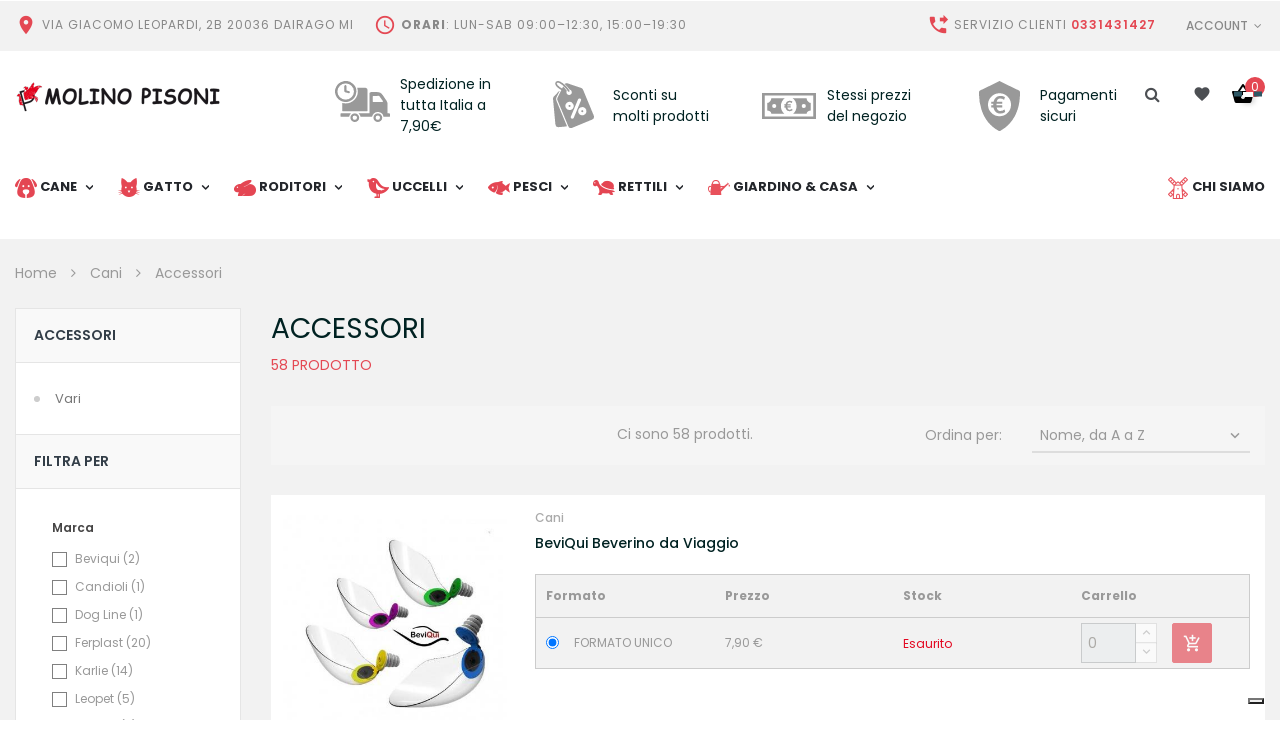

--- FILE ---
content_type: text/html; charset=utf-8
request_url: https://molinopisoni.it/159-accessori
body_size: 33522
content:
<!doctype html>
<html lang="it-IT"  class="red" >

  <head>
    
      
  <meta charset="utf-8">


  <meta http-equiv="x-ua-compatible" content="ie=edge">



  <title>Accessori</title>
  
    
  
  
        <!-- Global site tag (gtag.js) - Google Ads: 974590161 -->
        <script class="_iub_cs_activate-inline" type="text/plain" async src="https://www.googletagmanager.com/gtag/js?id=AW-974590161"></script>
        <script>
            window.dataLayer = window.dataLayer || [];
            function gtag(){dataLayer.push(arguments);}
            gtag('js', new Date());
            gtag('config', 'AW-974590161');
        </script>
		<!-- Google Tag Manager -->
		<script>(function(w,d,s,l,i){w[l]=w[l]||[];w[l].push({'gtm.start':
		new Date().getTime(),event:'gtm.js'});var f=d.getElementsByTagName(s)[0],
		j=d.createElement(s),dl=l!='dataLayer'?'&l='+l:'';j.async=true;j.src=
		'https://www.googletagmanager.com/gtm.js?id='+i+dl;f.parentNode.insertBefore(j,f);
		})(window,document,'script','dataLayer','GTM-WLHVCMP');</script>
		<!-- End Google Tag Manager -->
  
  <meta name="description" content="">
  <meta name="keywords" content="">
        <link rel="canonical" href="https://molinopisoni.it/159-accessori">
   
  
      
  
    <script type="application/ld+json">
  {
    "@context": "https://schema.org",
    "@type": "Organization",
    "name" : "Molino Pisoni",
    "url" : "https://molinopisoni.it/",
        "logo": {
      "@type": "ImageObject",
        "url":"https://molinopisoni.it/img/logo-1659099778.jpg"
    }
      }
</script>

<script type="application/ld+json">
  {
    "@context": "https://schema.org",
    "@type": "WebPage",
    "isPartOf": {
      "@type": "WebSite",
      "url":  "https://molinopisoni.it/",
      "name": "Molino Pisoni"
    },
    "name": "Accessori",
    "url":  "https://molinopisoni.it/159-accessori"
  }
</script>


  <script type="application/ld+json">
    {
      "@context": "https://schema.org",
      "@type": "BreadcrumbList",
      "itemListElement": [
                      {
              "@type": "ListItem",
              "position": 1,
              "name": "Home",
              "item": "https://molinopisoni.it/"
              },                    {
              "@type": "ListItem",
              "position": 2,
              "name": "Cani",
              "item": "https://molinopisoni.it/3-cani"
              },                    {
              "@type": "ListItem",
              "position": 3,
              "name": "Accessori",
              "item": "https://molinopisoni.it/159-accessori"
              }              ]
          }
  </script>
  
  
  <script type="application/ld+json">
  {
    "@context": "https://schema.org",
    "@type": "ItemList",
    "itemListElement": [
          {
        "@type": "ListItem",
        "position": 0,
        "name": "BeviQui Beverino da Viaggio",
        "url": "https://molinopisoni.it/cani/4209-9069-beviqui-beverino-da-viaggio#/2313-formato-formato_unico"
      },          {
        "@type": "ListItem",
        "position": 1,
        "name": "BeviQui Borraccia Pieghevole",
        "url": "https://molinopisoni.it/cani/4208-8783-beviqui-borraccia-pieghevole#/2313-formato-formato_unico"
      },          {
        "@type": "ListItem",
        "position": 2,
        "name": "Candioli Comfy Cone Collare Elisabettiano",
        "url": "https://molinopisoni.it/accessori-medicali/3697-5330-candioli-comfy-cone-collare-elisabettiano#/92-taglia-xs"
      },          {
        "@type": "ListItem",
        "position": 3,
        "name": "Dog Line Cappellino per Cani Impermeabile",
        "url": "https://molinopisoni.it/accessori/460-3160-dog-line-cappellino-per-cani-impermeabile#/153-taglia-small"
      },          {
        "@type": "ListItem",
        "position": 4,
        "name": "Ferplast Agility Circle",
        "url": "https://molinopisoni.it/intrattenimento/2904-9964-ferplast-agility-circle#/2313-formato-formato_unico"
      },          {
        "@type": "ListItem",
        "position": 5,
        "name": "Ferplast Agility Slaloom",
        "url": "https://molinopisoni.it/intrattenimento/2906-9966-ferplast-agility-slaloom#/2313-formato-formato_unico"
      },          {
        "@type": "ListItem",
        "position": 6,
        "name": "Ferplast Biberon per gattini e cuccioli 120ml",
        "url": "https://molinopisoni.it/vari/4413-8766-ferplast-biberon-per-gattini-e-cuccioli-120ml#/2313-formato-formato_unico"
      },          {
        "@type": "ListItem",
        "position": 7,
        "name": "Ferplast Catena per cani in acciaio cromato",
        "url": "https://molinopisoni.it/vari/434-3104-ferplast-catena-per-cani-in-acciaio-cromato#/1018-taglia-s_150_cm"
      },          {
        "@type": "ListItem",
        "position": 8,
        "name": "Ferplast Cavo in Acciaio",
        "url": "https://molinopisoni.it/vari/247-1992-ferplast-cavo-in-acciaio#/688-formato-300_cm"
      },          {
        "@type": "ListItem",
        "position": 9,
        "name": "Ferplast Coperta Copri Sedile Auto",
        "url": "https://molinopisoni.it/accessori-per-bici-e-auto/2123-8998-ferplast-coperta-copri-sedile-auto#/2313-formato-formato_unico"
      },          {
        "@type": "ListItem",
        "position": 10,
        "name": "Ferplast Divisorio per Trasportino Atlas Car",
        "url": "https://molinopisoni.it/trasportini-rigidi/3672-5272-ferplast-divisorio-per-trasportino-atlas-car#/1565-formato-80"
      },          {
        "@type": "ListItem",
        "position": 11,
        "name": "Ferplast Filtro per Fontanella Vega",
        "url": "https://molinopisoni.it/distributori/2335-9272-ferplast-filtro-per-fontanella-vega#/2313-formato-formato_unico"
      }        ]
  }
</script>


  
    
                
                            
        <link rel="next" href="https://molinopisoni.it/159-accessori?page=2">  

  
    <meta property="og:title" content="Accessori" />
    <meta property="og:description" content="" />
    <meta property="og:url" content="https://molinopisoni.it/159-accessori" />
    <meta property="og:site_name" content="Molino Pisoni" />
    <meta property="og:type" content="website" />    



  <meta name="viewport" content="width=device-width, initial-scale=1">



  <link rel="icon" type="image/vnd.microsoft.icon" href="https://molinopisoni.it/img/favicon.ico?1659099778">
  <link rel="shortcut icon" type="image/x-icon" href="https://molinopisoni.it/img/favicon.ico?1659099778">


  

    <link rel="stylesheet" href="https://molinopisoni.it/themes/leo_liquid/assets/css/theme.css" type="text/css" media="all">
  <link rel="stylesheet" href="https://molinopisoni.it/modules/blockreassurance/views/dist/front.css" type="text/css" media="all">
  <link rel="stylesheet" href="https://molinopisoni.it/modules/ps_socialfollow/views/css/ps_socialfollow.css" type="text/css" media="all">
  <link rel="stylesheet" href="https://molinopisoni.it/themes/leo_liquid/modules/ps_searchbar/ps_searchbar.css" type="text/css" media="all">
  <link rel="stylesheet" href="https://molinopisoni.it/modules/ps_facetedsearch/views/dist/front.css" type="text/css" media="all">
  <link rel="stylesheet" href="https://molinopisoni.it/themes/leo_liquid/modules/leoslideshow/views/css/typo/typo.css" type="text/css" media="all">
  <link rel="stylesheet" href="https://molinopisoni.it/themes/leo_liquid/modules/leoslideshow/views/css/iView/iview.css" type="text/css" media="all">
  <link rel="stylesheet" href="https://molinopisoni.it/themes/leo_liquid/modules/leoslideshow/views/css/iView/skin_4_responsive/style.css" type="text/css" media="all">
  <link rel="stylesheet" href="https://molinopisoni.it/themes/leo_liquid/modules/leoblog/views/css/leoblog.css" type="text/css" media="all">
  <link rel="stylesheet" href="https://molinopisoni.it/themes/leo_liquid/modules/leobootstrapmenu/views/css/megamenu.css" type="text/css" media="all">
  <link rel="stylesheet" href="https://molinopisoni.it/themes/leo_liquid/modules/leobootstrapmenu/views/css/leomenusidebar.css" type="text/css" media="all">
  <link rel="stylesheet" href="https://molinopisoni.it/modules/leofeature/views/css/jquery.mCustomScrollbar.css" type="text/css" media="all">
  <link rel="stylesheet" href="https://molinopisoni.it/themes/leo_liquid/modules/leofeature/views/css/front.css" type="text/css" media="all">
  <link rel="stylesheet" href="https://molinopisoni.it/themes/leo_liquid/modules/leoquicklogin/views/css/front.css" type="text/css" media="all">
  <link rel="stylesheet" href="https://molinopisoni.it/modules/minpurchase/views/css/front.css" type="text/css" media="all">
  <link rel="stylesheet" href="https://molinopisoni.it/modules/displaycombinations/views/css/displaycombinations_c.css" type="text/css" media="all">
  <link rel="stylesheet" href="https://molinopisoni.it/modules/displaycombinations/views/css/displaycombinations_resp_1.css" type="text/css" media="all">
  <link rel="stylesheet" href="https://molinopisoni.it/modules/displaycombinations/views/css/css_custom.css" type="text/css" media="all">
  <link rel="stylesheet" href="https://molinopisoni.it/modules/customfields/views/css/customfields_common.css" type="text/css" media="all">
  <link rel="stylesheet" href="https://molinopisoni.it/modules/registrationfields/views/css/registrationfields.css" type="text/css" media="all">
  <link rel="stylesheet" href="https://molinopisoni.it/js/jquery/ui/themes/base/minified/jquery-ui.min.css" type="text/css" media="all">
  <link rel="stylesheet" href="https://molinopisoni.it/js/jquery/ui/themes/base/minified/jquery.ui.theme.min.css" type="text/css" media="all">
  <link rel="stylesheet" href="https://molinopisoni.it/js/jquery/plugins/fancybox/jquery.fancybox.css" type="text/css" media="all">
  <link rel="stylesheet" href="https://molinopisoni.it/themes/leo_liquid/modules/leoproductsearch/views/css/leosearch.css" type="text/css" media="all">
  <link rel="stylesheet" href="https://molinopisoni.it/modules/leoproductsearch/views/css/jquery.autocomplete_productsearch.css" type="text/css" media="all">
  <link rel="stylesheet" href="https://molinopisoni.it/js/jquery/plugins/timepicker/jquery-ui-timepicker-addon.css" type="text/css" media="all">
  <link rel="stylesheet" href="https://molinopisoni.it/themes/leo_liquid-child/assets/css/custom.css" type="text/css" media="all">
  <link rel="stylesheet" href="https://molinopisoni.it/modules/appagebuilder/views/css/animate.css" type="text/css" media="all">
  <link rel="stylesheet" href="https://molinopisoni.it/themes/leo_liquid-child/modules/appagebuilder/views/css/owl.carousel.css" type="text/css" media="all">
  <link rel="stylesheet" href="https://molinopisoni.it/themes/leo_liquid-child/modules/appagebuilder/views/css/owl.theme.css" type="text/css" media="all">
  <link rel="stylesheet" href="https://molinopisoni.it/themes/leo_liquid-child/modules/appagebuilder/views/css/slick-theme.css" type="text/css" media="all">
  <link rel="stylesheet" href="https://molinopisoni.it/themes/leo_liquid-child/modules/appagebuilder/views/css/slick.css" type="text/css" media="all">
  <link rel="stylesheet" href="https://molinopisoni.it/themes/leo_liquid-child/modules/appagebuilder/views/css/styles.css" type="text/css" media="all">
  <link rel="stylesheet" href="https://molinopisoni.it/modules/appagebuilder/views/css/unique.css" type="text/css" media="all">
  <link rel="stylesheet" href="https://molinopisoni.it/themes/leo_liquid-child/modules/appagebuilder/views/css/skins/red/skin.css" type="text/css" media="all">
  <link rel="stylesheet" href="https://molinopisoni.it/themes/leo_liquid-child/modules/appagebuilder/views/css/positions/footerposition1491402918.css" type="text/css" media="all">
  <link rel="stylesheet" href="https://molinopisoni.it/themes/leo_liquid-child/modules/appagebuilder/views/css/positions/headerposition1498470407.css" type="text/css" media="all">
  <link rel="stylesheet" href="https://molinopisoni.it/themes/leo_liquid-child/modules/appagebuilder/views/css/profiles/profile1498775097.css" type="text/css" media="all">



    


  

  <script type="text/javascript">
        var LEO_COOKIE_THEME = "AP_MODULE_PANEL_CONFIG";
        var add_cart_error = "An error occurred while processing your request. Please try again";
        var ajax_controller = "https:\/\/molinopisoni.it\/checkout-fields?ajax=1";
        var ajax_link_czm = "https:\/\/molinopisoni.it\/module\/cityzipcodemanager\/ajax";
        var ajaxsearch = "1";
        var buttonwishlist_title_add = "Lista dei desideri";
        var buttonwishlist_title_remove = "Rimuovi dalla wishlist";
        var checkout_label = "Processo di acquisto";
        var city_not_in_list = "0";
        var city_not_in_list_title = "Citt\u00e0";
        var enable_dropdown_defaultcart = 1;
        var enable_flycart_effect = 1;
        var enable_notification = 1;
        var height_cart_item = "141";
        var isLogged = false;
        var is_required_label = " \u00e8 richiesto";
        var leo_push = 0;
        var leo_search_url = "https:\/\/molinopisoni.it\/cerca";
        var leo_token = "159bdbf59231ed9d0bf757f6b1fcd3e4";
        var leoproductsearch_static_token = "159bdbf59231ed9d0bf757f6b1fcd3e4";
        var leoproductsearch_token = "c36ff52a94d50ddb24ec132051633eab";
        var lf_is_gen_rtl = false;
        var lps_show_product_img = "1";
        var lps_show_product_price = "1";
        var lql_ajax_url = "https:\/\/molinopisoni.it\/quick-login";
        var lql_is_gen_rtl = false;
        var lql_module_dir = "\/modules\/leoquicklogin\/";
        var lql_myaccount_url = "https:\/\/molinopisoni.it\/account";
        var lql_redirect = "";
        var number_cartitem_display = 3;
        var numpro_display = "100";
        var prestashop = {"cart":{"products":[],"totals":{"total":{"type":"total","label":"Totale","amount":0,"value":"0,00\u00a0\u20ac"},"total_including_tax":{"type":"total","label":"Totale (tasse incl.)","amount":0,"value":"0,00\u00a0\u20ac"},"total_excluding_tax":{"type":"total","label":"Totale (tasse escl.)","amount":0,"value":"0,00\u00a0\u20ac"}},"subtotals":{"products":{"type":"products","label":"Totale parziale","amount":0,"value":"0,00\u00a0\u20ac"},"discounts":null,"shipping":{"type":"shipping","label":"Spedizione","amount":0,"value":""},"tax":{"type":"tax","label":"Iva inclusa","amount":0,"value":"0,00\u00a0\u20ac"}},"products_count":0,"summary_string":"0 articoli","vouchers":{"allowed":1,"added":[]},"discounts":[],"minimalPurchase":0,"minimalPurchaseRequired":""},"currency":{"id":1,"name":"Euro","iso_code":"EUR","iso_code_num":"978","sign":"\u20ac"},"customer":{"lastname":null,"firstname":null,"email":null,"birthday":null,"newsletter":null,"newsletter_date_add":null,"optin":null,"website":null,"company":null,"siret":null,"ape":null,"is_logged":false,"gender":{"type":null,"name":null},"addresses":[]},"language":{"name":"Italiano (Italian)","iso_code":"it","locale":"it-IT","language_code":"it","is_rtl":"0","date_format_lite":"d\/m\/Y","date_format_full":"d\/m\/Y H:i:s","id":1},"page":{"title":"","canonical":"https:\/\/molinopisoni.it\/159-accessori","meta":{"title":"Accessori","description":"","keywords":"","robots":"index"},"page_name":"category","body_classes":{"lang-it":true,"lang-rtl":false,"country-IT":true,"currency-EUR":true,"layout-left-column":true,"page-category":true,"tax-display-enabled":true,"category-id-159":true,"category-Accessori":true,"category-id-parent-3":true,"category-depth-level-3":true},"admin_notifications":[]},"shop":{"name":"Molino Pisoni","logo":"https:\/\/molinopisoni.it\/img\/logo-1659099778.jpg","stores_icon":"https:\/\/molinopisoni.it\/img\/logo_stores.png","favicon":"https:\/\/molinopisoni.it\/img\/favicon.ico"},"urls":{"base_url":"https:\/\/molinopisoni.it\/","current_url":"https:\/\/molinopisoni.it\/159-accessori","shop_domain_url":"https:\/\/molinopisoni.it","img_ps_url":"https:\/\/molinopisoni.it\/img\/","img_cat_url":"https:\/\/molinopisoni.it\/img\/c\/","img_lang_url":"https:\/\/molinopisoni.it\/img\/l\/","img_prod_url":"https:\/\/molinopisoni.it\/img\/p\/","img_manu_url":"https:\/\/molinopisoni.it\/img\/m\/","img_sup_url":"https:\/\/molinopisoni.it\/img\/su\/","img_ship_url":"https:\/\/molinopisoni.it\/img\/s\/","img_store_url":"https:\/\/molinopisoni.it\/img\/st\/","img_col_url":"https:\/\/molinopisoni.it\/img\/co\/","img_url":"https:\/\/molinopisoni.it\/themes\/leo_liquid-child\/assets\/img\/","css_url":"https:\/\/molinopisoni.it\/themes\/leo_liquid-child\/assets\/css\/","js_url":"https:\/\/molinopisoni.it\/themes\/leo_liquid-child\/assets\/js\/","pic_url":"https:\/\/molinopisoni.it\/upload\/","pages":{"address":"https:\/\/molinopisoni.it\/indirizzo","addresses":"https:\/\/molinopisoni.it\/indirizzi","authentication":"https:\/\/molinopisoni.it\/login","cart":"https:\/\/molinopisoni.it\/carrello","category":"https:\/\/molinopisoni.it\/index.php?controller=category","cms":"https:\/\/molinopisoni.it\/index.php?controller=cms","contact":"https:\/\/molinopisoni.it\/contatti","discount":"https:\/\/molinopisoni.it\/codici-promozionali","guest_tracking":"https:\/\/molinopisoni.it\/tracking-ospite","history":"https:\/\/molinopisoni.it\/storico-ordini","identity":"https:\/\/molinopisoni.it\/dati-personali","index":"https:\/\/molinopisoni.it\/","my_account":"https:\/\/molinopisoni.it\/account","order_confirmation":"https:\/\/molinopisoni.it\/conferma-ordine","order_detail":"https:\/\/molinopisoni.it\/dettaglio-ordine","order_follow":"https:\/\/molinopisoni.it\/storico-resi","order":"https:\/\/molinopisoni.it\/ordine","order_return":"https:\/\/molinopisoni.it\/reso-ordine","order_slip":"https:\/\/molinopisoni.it\/storico-rimborsi","pagenotfound":"https:\/\/molinopisoni.it\/errore-404","password":"https:\/\/molinopisoni.it\/recupero-password","pdf_invoice":"https:\/\/molinopisoni.it\/index.php?controller=pdf-invoice","pdf_order_return":"https:\/\/molinopisoni.it\/index.php?controller=pdf-order-return","pdf_order_slip":"https:\/\/molinopisoni.it\/index.php?controller=pdf-order-slip","prices_drop":"https:\/\/molinopisoni.it\/offerte","product":"https:\/\/molinopisoni.it\/index.php?controller=product","search":"https:\/\/molinopisoni.it\/index.php?controller=search","sitemap":"https:\/\/molinopisoni.it\/mappa-del-sito","stores":"https:\/\/molinopisoni.it\/negozi","supplier":"https:\/\/molinopisoni.it\/fornitori","register":"https:\/\/molinopisoni.it\/login?create_account=1","order_login":"https:\/\/molinopisoni.it\/ordine?login=1"},"alternative_langs":[],"theme_assets":"\/themes\/leo_liquid-child\/assets\/","actions":{"logout":"https:\/\/molinopisoni.it\/?mylogout="},"no_picture_image":{"bySize":{"cart_default":{"url":"https:\/\/molinopisoni.it\/img\/p\/it-default-cart_default.jpg","width":80,"height":80},"small_default":{"url":"https:\/\/molinopisoni.it\/img\/p\/it-default-small_default.jpg","width":100,"height":100},"home_default":{"url":"https:\/\/molinopisoni.it\/img\/p\/it-default-home_default.jpg","width":400,"height":400},"medium_default":{"url":"https:\/\/molinopisoni.it\/img\/p\/it-default-medium_default.jpg","width":600,"height":600},"large_default":{"url":"https:\/\/molinopisoni.it\/img\/p\/it-default-large_default.jpg","width":1000,"height":1000}},"small":{"url":"https:\/\/molinopisoni.it\/img\/p\/it-default-cart_default.jpg","width":80,"height":80},"medium":{"url":"https:\/\/molinopisoni.it\/img\/p\/it-default-home_default.jpg","width":400,"height":400},"large":{"url":"https:\/\/molinopisoni.it\/img\/p\/it-default-large_default.jpg","width":1000,"height":1000},"legend":""}},"configuration":{"display_taxes_label":true,"display_prices_tax_incl":true,"is_catalog":false,"show_prices":true,"opt_in":{"partner":false},"quantity_discount":{"type":"price","label":"Prezzo unitario"},"voucher_enabled":1,"return_enabled":1},"field_required":[],"breadcrumb":{"links":[{"title":"Home","url":"https:\/\/molinopisoni.it\/"},{"title":"Cani","url":"https:\/\/molinopisoni.it\/3-cani"},{"title":"Accessori","url":"https:\/\/molinopisoni.it\/159-accessori"}],"count":3},"link":{"protocol_link":"https:\/\/","protocol_content":"https:\/\/"},"time":1769811213,"static_token":"159bdbf59231ed9d0bf757f6b1fcd3e4","token":"c36ff52a94d50ddb24ec132051633eab","debug":false};
        var psemailsubscription_subscription = "https:\/\/molinopisoni.it\/iscrizione-alla-newsletter";
        var psr_icon_color = "#000000";
        var show_popup = 0;
        var text_no_product = "Nessun prodotto trovato";
        var text_results_count = "Risultati";
        var text_select_city = "Select City";
        var token = "159bdbf59231ed9d0bf757f6b1fcd3e4";
        var type_dropdown_defaultcart = "dropdown";
        var type_flycart_effect = "fade";
        var url_leoproductattribute = "https:\/\/molinopisoni.it\/module\/leofeature\/LeoProductAttribute";
        var width_cart_item = "270";
        var wishlist_add = "Il prodotto \u00e8 stato aggiunto con successo alla tua lista dei desideri";
        var wishlist_cancel_txt = "Annulla";
        var wishlist_confirm_del_txt = "Elimina l'elemento selezionato?";
        var wishlist_del_default_txt = "Impossibile eliminare lista dei desideri di default";
        var wishlist_email_txt = "E-mail";
        var wishlist_loggin_required = "Devi essere registrato per gestire la vostra lista dei desideri";
        var wishlist_ok_txt = "Ok";
        var wishlist_quantity_required = "\u00c8 necessario inserire una quantit\u00e0";
        var wishlist_remove = "Il prodotto \u00e8 stato rimosso con successo dal lista dei desideri";
        var wishlist_reset_txt = "Reimposta";
        var wishlist_send_txt = "Inviare";
        var wishlist_send_wishlist_txt = "Invia lista dei desideri";
        var wishlist_url = "https:\/\/molinopisoni.it\/lista-dei-desideri";
        var wishlist_viewwishlist = "Vedi il tuo lista dei desideri";
        var zipcode_not_in_list = "1";
        var zipcode_not_in_list_title = "Se non trovi il tuo CAP indicalo qui";
      </script>
<script type="text/javascript">
	var choosefile_text = "Scegli il file";
	var turnoff_popup_text = "Non mostrare più questo pop-up";

	var size_item_quickview = 90;
	var style_scroll_quickview = 'horizontal';
	
	var size_item_page = 109;
	var style_scroll_page = 'horizontal';
	
	var size_item_quickview_attr = 90;	
	var style_scroll_quickview_attr = 'horizontal';
	
	var size_item_popup = 166;
	var style_scroll_popup = 'vertical';
</script>


  <script type="text/javascript">
	
	var FancyboxI18nClose = "Chiudi";
	var FancyboxI18nNext = "Il prossimo";
	var FancyboxI18nPrev = "Precedente";
	var current_link = "http://molinopisoni.it/";		
	var currentURL = window.location;
	currentURL = String(currentURL);
	currentURL = currentURL.replace("https://","").replace("http://","").replace("www.","").replace( /#\w*/, "" );
	current_link = current_link.replace("https://","").replace("http://","").replace("www.","");
	var text_warning_select_txt = "Seleziona una da rimuovere?";
	var text_confirm_remove_txt = "Sei sicuro di voler rimuovere le fila piè di pagina?";
	var close_bt_txt = "Chiudi";
	var list_menu = [];
	var list_menu_tmp = {};
	var list_tab = [];
	var isHomeMenu = 0;
	
</script><!-- @file modules\appagebuilder\views\templates\hook\header -->

<script>
	/**
	 * List functions will run when document.ready()
	 */
	var ap_list_functions = [];
	/**
	 * List functions will run when window.load()
	 */
	var ap_list_functions_loaded = [];

	/**
	 * List functions will run when document.ready() for theme
	 */

	var products_list_functions = [];
</script>


<script type='text/javascript'>
	var leoOption = {
		category_qty:1,
		product_list_image:0,
		product_one_img:1,
		productCdown: 1,
		productColor: 0,
		homeWidth: 400,
		homeheight: 400,
	}

	ap_list_functions.push(function(){
		if (typeof $.LeoCustomAjax !== "undefined" && $.isFunction($.LeoCustomAjax)) {
			var leoCustomAjax = new $.LeoCustomAjax();
			leoCustomAjax.processAjax();
		}
	});
</script>
<script async src="https://www.googletagmanager.com/gtag/js?id=322146317"></script>
<script>
  window.dataLayer = window.dataLayer || [];
  function gtag(){dataLayer.push(arguments);}
  gtag('js', new Date());
  gtag(
    'config',
    '322146317',
    {
      'debug_mode':false
      , 'anonymize_ip': true                }
  );
</script>

<script type="text/javascript">
	    var dc_zoomWindowWidth = 500;
    var dc_zoomWindowHeight = 500;
		function zoomspe(id)
		{ 
			$("#img_id_combi_" + id).elevateZoom({ 
				zoomWindowPosition: 2,
				"z-index": 999,
				easing : true,
				zoomWindowWidth:500,
				zoomWindowHeight:500
				});
		} 
	
	function produit_to_cart_ajax_off(id_product, ipa, callerElement)
	{ 
		document.location = "https://molinopisoni.it/carrello?add=1&id_product=" + id_product + "&id_product_attribute=" + ipa + "&qty=" + document.getElementById('qty_' + ipa).value;
	}
    

    function d_c_selector(id_product)
    {
        var list_ids = document.getElementById("list_ids_" + id_product).value;
        var longueur = list_ids.length;
        list_ids = list_ids.substring(0, longueur - 1);
        var ids = list_ids.split('|');
        for (var j = 0; j < document.getElementsByClassName("combi_" + id_product).length; j++)
            if(document.getElementsByClassName("combi_" + id_product)[j])
                document.getElementsByClassName("combi_" + id_product)[j].style.display = "table-row";
        for(var i=0; i<ids.length; i++) {
            if( document.getElementById(ids[i]).checked) {
            } else {
                for(var j = 0; j < document.getElementsByClassName(ids[i]).length; j++)
                    if(document.getElementsByClassName(ids[i])[j])
                        document.getElementsByClassName(ids[i])[j].style.display = "none";
            }
        }
    }
    function d_c_selector_small(id_product)
    {
        var list_ids = document.getElementById("list_ids_small_" + id_product).value;
        var longueur = list_ids.length;
        list_ids = list_ids.substring(0, longueur - 1);
        var ids = list_ids.split('|');
        for (var j = 0; j < document.getElementsByClassName("combi_small_" + id_product).length; j++)
            if(document.getElementsByClassName("combi_small_" + id_product)[j])
                document.getElementsByClassName("combi_small_" + id_product)[j].style.display = "table-row";
        for(var i=0; i<ids.length; i++) {
            if(document.getElementById(ids[i]).checked)  {
            } else {
                for(var j = 0; j < document.getElementsByClassName(ids[i]).length; j++)
                    if(document.getElementsByClassName(ids[i])[j])
                        document.getElementsByClassName(ids[i])[j].style.display = "none";
            }
        }
    }
</script>



    
  </head>

  <body id="category" class="lang-it country-it currency-eur layout-left-column page-category tax-display-enabled category-id-159 category-accessori category-id-parent-3 category-depth-level-3  keep-header has-breadcrumb">
 
    
      
    

    <main id="page" class="full-width-page">
      
              
      <header id="header">
          
            
  <div class="header-banner">
            <div class="inner"><!-- @file modules\appagebuilder\views\templates\hook\ApRow -->
    <div        class="row ApRow  "
                            style=""                >
                                            <!-- @file modules\appagebuilder\views\templates\hook\ApColumn -->
<div    class="col-xl-12 col-lg-12 col-md-12 col-sm-12 col-xs-12 col-sp-12  ApColumn "
	    >
                    
    </div>            </div>
    </div>
      </div>



  <nav class="header-nav">
    <div class="topnav">
              <div class="inner"></div>
          </div>
    <div class="bottomnav">
              <div class="inner"><!-- @file modules\appagebuilder\views\templates\hook\ApRow -->
    <div        class="row box-top-header ApRow  has-bg bg-boxed"
                            style="background: no-repeat;"        data-bg_data=" no-repeat"        >
                                            <!-- @file modules\appagebuilder\views\templates\hook\ApColumn -->
<div    class="col-xl-7 col-lg-7 col-md-6 col-sm-12 col-xs-12 col-sp-12 left-top-header hidden-sm-down ApColumn "
	    >
                    <!-- @file modules\appagebuilder\views\templates\hook\ApGeneral -->
<div     class="block text-header ApHtml">
	                    <div class="block_content"><ul><li><i class="material-icons"></i>Via Giacomo Leopardi, 2b 20036 Dairago MI</li><li><i class="material-icons"></i><strong>Orari</strong>: Lun-Sab 09:00–12:30, 15:00–19:30</li></ul></div>
    	</div>
    </div><!-- @file modules\appagebuilder\views\templates\hook\ApColumn -->
<div    class="col-xl-5 col-lg-5 col-md-6 col-sm-12 col-xs-12 col-sp-12 right-top-header userinfor-inline ApColumn "
	    >
                    <!-- @file modules\appagebuilder\views\templates\hook\ApGeneral -->
<div     class="block text-header customer-services-block ApHtml">
	                    <div class="block_content"><ul><li><i class="material-icons"></i>Servizio clienti <a href="tel:+390331431427">0331431427</a></li></ul></div>
    	</div><!-- @file modules\appagebuilder\views\templates\hook\ApModule -->
<div class="userinfo-selector links dropdown js-dropdown popup-over ">
  <a href="javascript:void(0)" data-toggle="dropdown" class="popup-title" title="account">
    <i class="icon fa fa-user"></i>
    <span class="text-title">account</span>
    <i class="icon-arrow-down fa fa-sort-down"></i>
 </a>
  <ul class="popup-content dropdown-menu user-info">
          <li>
        <a
          class="signin dropdown-item"
          href="https://molinopisoni.it/login?back=https%3A%2F%2Fmolinopisoni.it%2F159-accessori"
          title="Accedi"
          rel="nofollow"
        >
          <span>Accedi</span>
        </a>
      </li>
        <li class="my-account">
      <a
        class="myacount dropdown-item"
        href="https://molinopisoni.it/account"
        title="Il Mio Account"
        rel="nofollow"
      >
        <span>Il Mio Account</span>
      </a>
    </li>
        	<li>
        <a
          class="ap-btn-wishlist dropdown-item"
          href="https://molinopisoni.it/lista-dei-desideri"
          title="Lista dei desideri"
          rel="nofollow"
        >
          <span>Lista dei desideri <span class="ap-total-wishlist ap-total"></span></span>
        </a>
       </li>
            <li class="check-out">
      <a
        class="checkout dropdown-item"
        href="//molinopisoni.it/carrello?action=show"
        title="Check-out"
        rel="nofollow"
      >
        <span>Check-out</span>
      </a>
    </li>
  </ul>
</div><!-- @file modules\appagebuilder\views\templates\hook\ApModule -->
<!-- @file modules\appagebuilder\views\templates\hook\ApModule -->

    </div>            </div>
    </div>
          </div>
  </nav>



  <div class="header-top">
          <div class="inner"><!-- @file modules\appagebuilder\views\templates\hook\ApRow -->
    <div        class="row box-bottom-header ApRow  has-bg bg-boxed"
                            style="background: no-repeat;"        data-bg_data=" no-repeat"        >
                                            <!-- @file modules\appagebuilder\views\templates\hook\ApColumn -->
<div id="logo-molino"    class="col-xl-3 col-lg-6 col-md-6 col-sm-6 col-xs-6 col-sp-6 left-bottom-header ApColumn "
	    >
                    <!-- @file modules\appagebuilder\views\templates\hook\ApGenCode -->

	<a href="https://molinopisoni.it/" title="Molino Pisoni" class="logo "><img class="img-fluid" src="https://molinopisoni.it/img/logo-1659099778.jpg" alt="Molino Pisoni"/></a>

    </div><!-- @file modules\appagebuilder\views\templates\hook\ApColumn -->
<div    class="col-xl-2 col-lg-2 col-md-6 col-sm-6 col-xs-12 col-sp-12 banner-info-shop ApColumn "
	    >
                    <!-- @file modules\appagebuilder\views\templates\hook\ApGeneral -->
<div     class="block service ship-icon-svg ApRawHtml">
	                    <div class="media"><div class="left-block"><svg xmlns="http://www.w3.org/2000/svg" viewBox="0 0 108.58458 82.36495"><g id="Livello_2" data-name="Livello 2"><g id="shipping-icon" data-name="shipping-icon"><g id="consegne"><g id="consegna"><path d="M108.58458,71.22232a2.43166,2.43166,0,0,1-2.13766.838q-4.85466-.036-9.70968.00374a.88379.88379,0,0,1-1.04759-.81172,11.12716,11.12716,0,0,0-8.41821-8.64805,10.89252,10.89252,0,0,0-10.63395,2.85693A10.40146,10.40146,0,0,0,73.37234,71.424c-.11307.66326-.53672.62979-1.01437.62936q-7.02234-.00622-14.04469-.00257c-2.36968.00006-4.73937-.00269-7.109.00419-.42116.00122-.78908.02335-.89793-.54413a11.33211,11.33211,0,0,0-3.35765-6.11765,2.62752,2.62752,0,0,1-.24994-.39544H68.16754V63.79538q0-18.98635.00025-37.97269c.00011-2.4991,1.01992-3.52416,3.50993-3.52555,3.72791-.00207,7.45871.09184,11.183-.02373,5.04369-.15652,8.71752,1.95106,11.3975,6.17694,2.36266,3.72552,4.93172,7.3198,7.39173,10.984a12.4162,12.4162,0,0,1,2.15213,7.17629c-.03824,5.75055-.01272,11.50153-.01324,17.25233,0,.34064,0,.68128,0,1.13349.8902,0,1.69229.04673,2.48653-.01223a2.59733,2.59733,0,0,1,2.30918.86085ZM84.53809,42.295c2.86087,0,5.72191.01761,8.58254-.00786a1.3626,1.3626,0,0,0,1.241-2.19927c-.30077-.52291-.67218-1.00576-1.01936-1.5013-1.77128-2.52812-3.55645-5.04662-5.31146-7.586a2.4394,2.4394,0,0,0-2.25721-1.13565c-3.09118.05254-6.18382.01565-9.27588.02044-1.56873.00243-2.02851.45468-2.031,1.99751q-.00686,4.248.00214,8.49594c.0035,1.4495.471,1.91361,1.92,1.91612Q80.46348,42.302,84.53809,42.295Z" style="fill:#999"/><path d="M0,19.01153c.23179-1.039.414-2.092.70326-3.11473C2.90694,8.10423,7.85316,2.94589,15.68485.81606A19.9966,19.9966,0,0,1,34.79944,5.12727a19.95527,19.95527,0,0,1,7.182,18.55405C40.879,32.285,36.00428,38.0774,27.92914,41.085A21.05921,21.05921,0,0,1,.26638,24.33209,8.91551,8.91551,0,0,0,0,23.348ZM21.2199,4.849A16.29445,16.29445,0,1,0,37.40264,21.271,16.32994,16.32994,0,0,0,21.2199,4.849Z" style="fill:#999"/><path d="M14.24312,44.108c9.18027,2.27013,17.31512.42607,23.93018-6.34922,6.62309-6.78352,8.16977-14.98335,5.702-24.11877h.97328c4.797-.00015,9.59613.08644,14.39012-.03349,2.80374-.07014,4.96528,1.65164,4.94307,4.98958-.07477,11.24062-.02984,22.482-.03073,33.72314-.00018,2.19621.0058,4.39244-.00295,6.58861-.00591,1.48093-.44541,1.92328-1.913,1.92353q-23.06017.00393-46.12035.00036c-1.51133-.00024-1.90837-.3963-1.90967-1.89838q-.00606-7.02208.00119-14.04417C14.20639,44.63574,14.22962,44.38229,14.24312,44.108Z" style="fill:#999"/><path d="M47.73045,73.74693a8.66324,8.66324,0,0,1-17.32636-.03259,8.82264,8.82264,0,0,1,8.74259-8.70423A8.71371,8.71371,0,0,1,47.73045,73.74693Zm-4.30882-.068a4.42961,4.42961,0,0,0-4.39492-4.325,4.35371,4.35371,0,0,0,.07212,8.70709A4.40652,4.40652,0,0,0,43.42163,73.679Z" style="fill:#999"/><path d="M84.57018,82.36484a8.6251,8.6251,0,0,1-8.67386-8.60068A8.66245,8.66245,0,1,1,93.22064,73.704,8.63408,8.63408,0,0,1,84.57018,82.36484ZM84.56641,78.057a4.35163,4.35163,0,0,0-.00525-8.703,4.48906,4.48906,0,0,0-4.37469,4.36361A4.42786,4.42786,0,0,0,84.56641,78.057Z" style="fill:#999"/><path d="M31.56225,65.10616a11.99486,11.99486,0,0,0-3.82771,6.9449h-.89392Q19.86031,72.051,12.88,72.05012c-1.74384-.00092-2.13753-.39946-2.13992-2.14852-.00147-1.06945-.01583-2.13923.00594-3.20824a1.50152,1.50152,0,0,1,1.65034-1.68742q9.3648-.02109,18.72967-.00421A2.99013,2.99013,0,0,1,31.56225,65.10616Z" style="fill:#999"/><path d="M18.421,15.45325c.00056-1.64709-.03062-3.29494.009-4.94108.0432-1.79681,1.3466-2.80261,2.8406-2.2495a2.23767,2.23767,0,0,1,1.35652,2.30164c.014,2.51391.03209,5.0284-.01083,7.54164-.01264.73981.2041,1.06826.94936,1.22193a33.19688,33.19688,0,0,1,3.84493,1.01887,3.862,3.862,0,0,1,1.62933,1.04075,1.77848,1.77848,0,0,1,.05194,2.18678,2.012,2.012,0,0,1-2.16825.93051c-2.3205-.58954-4.6352-1.20715-6.93212-1.882a2.10135,2.10135,0,0,1-1.56629-2.315C18.40583,18.68981,18.42042,17.07144,18.421,15.45325Z" style="fill:#999"/></g></g></g></g></svg></div><div class="right-block">Spedizione in tutta Italia a 7,90€</div></div>    	</div>
    </div><!-- @file modules\appagebuilder\views\templates\hook\ApColumn -->
<div    class="col-xl-2 col-lg-2 col-md-6 col-sm-6 col-xs-12 col-sp-12 banner-info-shop ApColumn "
	    >
                    <!-- @file modules\appagebuilder\views\templates\hook\ApGeneral -->
<div     class="block service ApRawHtml">
	                    <div class="media"><div class="left-block"><svg xmlns="http://www.w3.org/2000/svg" viewBox="0 0 108.86402 125.19455"><g id="discount-icon" data-name="Livello 2"><g id="discount-idcon" data-name="discount-idcon"><g id="sconto"><g id="sconto-2" data-name="sconto"><path d="M56.45061,57.48483h.01a4.36953,4.36953,0,0,1,.05.64,3.39537,3.39537,0,0,1-.12.97,3.28282,3.28282,0,0,1-2.62,2.35c-.14-.31-.3-.61-.47-.91a17.389,17.389,0,0,0-1.19-1.56,4.2663,4.2663,0,0,0-.5-.54l-.04-.04c-.32-.28-.65-.55-.98-.79-.11-.08-.21-.15-.31-.22l4.68-1.91a3.291,3.291,0,0,1,.53.36Z" style="fill:#999"/><path d="M55.49063,55.83479l.96,1.65h.01Zm0,0,.96,1.65h.01Zm53.22,38.06a29.46685,29.46685,0,0,0-1.84-5.22q-8.415-20.445-16.89-40.85-5.04006-12.18-10.06-24.35a8.44261,8.44261,0,0,0-5.29-5.05c-5.74-1.96-11.48-3.89-17.22-5.84q-9.06006-3.06-18.1-6.12a8.36088,8.36088,0,0,0-8.34,1.48c.17.18.24.27.32.34a83.30561,83.30561,0,0,1,12.41,14.17,1.50949,1.50949,0,0,0,.86.53,7.21992,7.21992,0,0,1,.23,13.98,7.22529,7.22529,0,0,1-8.29-10.32.98918.98918,0,0,0-.09-1.32c-1.85-2.24-3.65-4.52-5.55-6.72-1.21-1.39-2.57-2.66-3.93-4.06-.96,1.94-1.85,3.71-2.72,5.45-.14,0-.2.02-.24,0a45.67218,45.67218,0,0,1-10.93-8.08,10.01505,10.01505,0,0,1-2.6-4.11,2.457,2.457,0,0,1,2.55-3.33,11.138,11.138,0,0,1,5.39,1.75,56.35207,56.35207,0,0,1,12.9,10.53,64.9395,64.9395,0,0,1,8.57,10.88995,2.22071,2.22071,0,1,0,3.81-2.28c-.34-.6-.72-1.19-1.1-1.76a78.82572,78.82572,0,0,0-11.54-13.39,49.3414,49.3414,0,0,0-11.29-8.29,14.47769,14.47769,0,0,0-7.39-1.91,6.86779,6.86779,0,0,0-6.48,6.68005,10.49479,10.49479,0,0,0,2.65,6.75,36.23815,36.23815,0,0,0,8.79,7.68c1.56,1.04,3.18,2.01,4.83,3.04-.2.44-.4.86-.61,1.28q-4.62,9.33-9.25,18.68994a8.463,8.463,0,0,0-.24,7.38q6.225,15.06006,12.46,30.11,7.88993,19.08,15.78,38.16a8.28555,8.28555,0,0,0,11.3,4.66c8.51-3.49,16.99-7.03,25.5-10.54q13.35-5.52,26.72-11.04A8.07636,8.07636,0,0,0,108.7106,93.89479Zm-51.4-36.77a.7957.7957,0,0,1-.17.15,2.10719,2.10719,0,0,1-.21.11,1.7111,1.7111,0,0,1-.21.07,1.0889,1.0889,0,0,1-.26.03l-.97-1.65Zm-12.36,20.28c-.16.01-.32.03-.47.04-.19,0-.38.01-.56.01a11.0504,11.0504,0,0,1-7.54-19.13,10.28259,10.28259,0,0,1,1.21-.97,10.64086,10.64086,0,0,1,2.26-1.2c.16-.07.32-.13.48-.19a10.92362,10.92362,0,0,1,4.56-.55,4.36883,4.36883,0,0,1,.49.06h.06a7.46254,7.46254,0,0,1,.92005.18,4.98983,4.98983,0,0,1,.49.12c.15.04.31.08.47.14.33.11.66.24.99.38a5.12212,5.12212,0,0,1,.48.22c.16.08.32.16.47.25.14.07.28.15.41.23l.15.09c.12.07.23.15.35.23.04.02.07.05.11.06994.1.07.2.14.31.22.33.24.66.51.98.79l.04.04,1.69,2.1c.17.3.33.6.47.91a11.30887,11.30887,0,0,1,1.2,4.96c0,.35-.02.7-.05,1.05a11.138,11.138,0,0,1-.45,2.15c-.05.14-.09.28-.14.42-.07.2-.16.41-.24.61a4.8321,4.8321,0,0,1-.23.52c-.09.2-.19.39-.29.58q-.11994.24-.27.48a2.92066,2.92066,0,0,1-.21.32,3.36626,3.36626,0,0,1-.21.31,3.69,3.69,0,0,1-.29.4c-.12.15-.23.3-.36.44l-.02.02c-.13.16-.27.31-.41.46-.14.13-.28.27-.41.39-.16.15-.33.29-.5.42l-.02.02a8.65934,8.65934,0,0,1-.78.57,13.17609,13.17609,0,0,1-1.72.94c-.18.07995-.36.15-.55.22-.18.07-.37.14-.55.2-.16.05-.32.09-.47.14A10.923,10.923,0,0,1,44.95059,77.4048Zm3.34,21.77a4.03815,4.03815,0,0,1-.78-4.56q3.03-7.29,6.06-14.58c4.06-9.77,8.14-19.54,12.15-29.27a12.64629,12.64629,0,0,1,1.12-2.23,4.0098,4.0098,0,0,1,1.23-1.5,3.78885,3.78885,0,0,1,3.61-.41c.01,0,.03,0,.03.00995a4.03665,4.03665,0,0,1,2.42,5.6q-3.36,8.145-6.75,16.27-6.045,14.54993-12.08,29.09C54.0206,100.67482,50.42063,101.49483,48.29062,99.17482Zm29.46-7.72a11.02509,11.02509,0,1,1,11.03-10.96A11.00134,11.00134,0,0,1,77.75058,91.45479Zm-22.25995-35.62.96,1.65h.01Zm1.65,1.44a1.14669,1.14669,0,0,0,.17-.14v-.00995A.7957.7957,0,0,1,57.1406,57.2748Zm0,0a1.14669,1.14669,0,0,0,.17-.14v-.00995A.7957.7957,0,0,1,57.1406,57.2748Zm-.68.21-.97-1.65a3.294,3.294,0,0,0-.53-.36l.36.89v.02l.32.81006v.01l.75,1.89a3.3945,3.3945,0,0,0,.12-.97A4.36534,4.36534,0,0,0,56.4606,57.48482Zm20.43-19.66v.46l.54.74.27.12c.04.01.08.02.13.03.05,0,.1.01.15.01.03,0,.06-.01.08-.01.08-.01.16-.02.23-.03Z" style="fill:#999"/><path d="M57.31058,57.12483a.7957.7957,0,0,1-.17.15,2.10719,2.10719,0,0,1-.21.11,1.7111,1.7111,0,0,1-.21.07,1.0889,1.0889,0,0,1-.26.03l-.97-1.65Z" style="fill:#999"/><path d="M14.97061,92.89479a2.8368,2.8368,0,0,0,.28-.2v-.01A1.86121,1.86121,0,0,1,14.97061,92.89479Zm0,0a2.8368,2.8368,0,0,0,.28-.2v-.01A1.86121,1.86121,0,0,1,14.97061,92.89479Zm21.57,26.03c-.09-.26-.2-.52-.31-.78q-6.81006-16.455-13.62-32.93-6.795-16.425-13.58-32.86a10.58727,10.58727,0,0,1,.13-8.81c1.84-3.91,3.8-7.76,5.71-11.63.78-1.59,1.58-3.17,2.33-4.78.11-.21-.01-.53-.02-.8-.25.08-.49005.14-.72.23-.07.03-.12.11-.18.17q-7.05,7.34994-14.1,14.71a7.43783,7.43783,0,0,0-2.18,5.06995c-.00995.94.11005,1.88.19,2.82q.91508,9.765,1.83,19.53,1.35,14.535,2.69,29.07c.06.59.22,2.03.23,2.08.49005,5.3.92,10.6,1.49005,15.89a7.79252,7.79252,0,0,0,8.73,7c2.81-.25,5.64-.48,8.45-.73,3.84-.34,7.68-.66,11.50995-1.02A1.626,1.626,0,0,0,36.54062,118.92482Zm-21.57-26.03a2.8368,2.8368,0,0,0,.28-.2v-.01A1.86121,1.86121,0,0,1,14.97061,92.89479Zm-1.39-1.32.04.05a1.46751,1.46751,0,0,0,.4.29A2.07128,2.07128,0,0,0,13.5806,91.57478Zm1.39,1.32a2.8368,2.8368,0,0,0,.28-.2v-.01A1.86121,1.86121,0,0,1,14.97061,92.89479Zm-.26-.92-.03,1.1c.1-.06.2-.12.29-.18a1.86121,1.86121,0,0,0,.28-.21Zm-6.65,1.76v.01c.14.03.27.06.4.09C8.3306,93.80483,8.20059,93.76479,8.06058,93.73482Zm2.15,2.19a1.88089,1.88089,0,0,1-.25-.24,2.95631,2.95631,0,0,0,.25.25.81868.81868,0,0,0,.2.12A1.37734,1.37734,0,0,1,10.2106,95.92482Zm.93.34c.15.05.31.1.46.15v-.01C11.45059,96.35481,11.29062,96.31484,11.1406,96.26479Zm3.48-6.18-1.04,1.49a2.07128,2.07128,0,0,1,.44.34l.03.03.66.03.06-1.91A.776.776,0,0,1,14.62058,90.08479Z" style="fill:#999"/><path d="M56.4606,57.48482h-.01a1.158,1.158,0,0,1-.81-.28l.75,1.89a3.3945,3.3945,0,0,0,.12-.97A4.36534,4.36534,0,0,0,56.4606,57.48482Zm-1.5-2.01.36.89a.41441.41441,0,0,1,.02-.16,1.19978,1.19978,0,0,1,.15-.37A3.294,3.294,0,0,0,54.9606,55.47481Zm.36.91a.09024.09024,0,0,0-.01.05.98145.98145,0,0,0,.33.76Z" style="fill:#999"/><path d="M78.06058,39.17482c-.02,0-.05.01-.08.01h.09a1.4334,1.4334,0,0,0,.22-.04C78.22061,39.1548,78.1406,39.16481,78.06058,39.17482Z" style="fill:#999"/><path d="M14.0206,91.91481a1.46751,1.46751,0,0,1-.4-.29l-.04-.05A2.07128,2.07128,0,0,1,14.0206,91.91481Z" style="fill:#999"/><path d="M15.25059,92.68483v.01a2.83917,2.83917,0,0,1-.28.2A1.86223,1.86223,0,0,0,15.25059,92.68483Z" style="fill:#999"/><path d="M8.56059,95.39479a2.1215,2.1215,0,0,1-.19-.23.89163.89163,0,0,1-.06-.1c.03.04.05.06994.07.1C8.44059,95.24483,8.50059,95.32478,8.56059,95.39479Z" style="fill:#999"/><path d="M11.0106,96.88478a1.95093,1.95093,0,0,1-.54,0A3.24153,3.24153,0,0,0,11.0106,96.88478Z" style="fill:#999"/><path d="M46.60851,66.39307a2.70467,2.70467,0,1,1-5.4093-.01384,2.70474,2.70474,0,0,1,5.4093.01384Z" style="fill:#999"/><path d="M80.43058,80.40874a2.69438,2.69438,0,1,1-2.69773-2.66306A2.63439,2.63439,0,0,1,80.43058,80.40874Z" style="fill:#999"/><path d="M56.45061,57.48483a1.158,1.158,0,0,1-.81-.28v-.01a.98124.98124,0,0,1-.33-.76.09015.09015,0,0,1,.01-.05v-.02a.41449.41449,0,0,1,.02-.16,1.20008,1.20008,0,0,1,.15-.37Z" style="fill:#999"/><path d="M14.05061,91.94483l-.03-.03a2.07092,2.07092,0,0,0-.44-.34l.04.05,1.06,1.45" style="fill:none"/></g></g></g></g></svg></div><div class="right-block">Sconti su <br>molti prodotti</div></div>    	</div>
    </div><!-- @file modules\appagebuilder\views\templates\hook\ApColumn -->
<div    class="col-xl-2 col-lg-2 col-md-6 col-sm-6 col-xs-12 col-sp-12 banner-info-shop ApColumn "
	    >
                    <!-- @file modules\appagebuilder\views\templates\hook\ApGeneral -->
<div     class="block service price-icon-svg ApRawHtml">
	                    <div class="media"><div class="left-block"><svg style="margin-top:12px;width: 54px;" xmlns="http://www.w3.org/2000/svg" viewBox="0 0 132.25395 64.4715"><g id="price-svg" data-name="price"><g id="price" data-name="price"><rect width="132.25395" height="64.4715" transform="translate(132.25395 64.4715) rotate(180)" style="fill:#999"/><path d="M97.34793,32.23571a5.06283,5.06283,0,1,0,5.06291-5.06275A5.06283,5.06283,0,0,0,97.34793,32.23571Z" style="fill:#fff"/><path d="M6.51521,6.31758V58.15392H125.73874V6.31758ZM109.237,51.67441H75.78831c5.30468-3.88776,8.82725-11.05921,8.82725-19.06909,0-8.51931-3.9795-15.92047-9.85647-19.80823H109.237c0,5.18368,4.83851,11.75292,10.02218,11.75292V43.557C114.07555,43.557,109.237,46.49073,109.237,51.67441ZM12.99472,24.55c5.18367,0,9.84851-6.56924,9.84851-11.75292H56.09651c-5.87682,3.88776-9.85639,11.28892-9.85639,19.80823,0,8.00988,3.52241,15.18133,8.82716,19.06909h-32.224c0-5.18368-4.66484-8.11746-9.84851-8.11746Z" style="fill:#fff"/><path d="M34.90578,32.23571A5.06271,5.06271,0,1,1,29.84311,27.173,5.06273,5.06273,0,0,1,34.90578,32.23571Z" style="fill:#fff"/><path d="M57.70236,27.80771c1.22658-4.98281,4.67538-8.54709,10.04365-8.54709a13.70613,13.70613,0,0,1,6.55428,1.64793l-1.22659,4.2556a7.81215,7.81215,0,0,0-5.5212-2.1473c-3.02745,0-4.63793,1.83988-5.32769,4.79086h8.08985v3.14293H61.84092v2.03183h8.47374V36.1254h-8.1273c.72721,3.52683,2.45317,5.32925,5.1373,5.32925a8.81929,8.81929,0,0,0,6.28587-2.45317l1.14856,3.87015a13.07352,13.07352,0,0,1-7.43443,2.33925c-5.5961,0-8.81706-3.91072-9.81269-9.08548H54.25356V32.98247h2.912v-.61329c0-.4588,0-.95818.03745-1.41854H54.25356V27.80771Z" style="fill:#999"/></g></g></svg></div><div class="right-block">Stessi prezzi<br> del negozio</div></div>    	</div>
    </div><!-- @file modules\appagebuilder\views\templates\hook\ApColumn -->
<div    class="col-xl-2 col-lg-2 col-md-6 col-sm-6 col-xs-12 col-sp-12 banner-info-shop ApColumn "
	    >
                    <!-- @file modules\appagebuilder\views\templates\hook\ApGeneral -->
<div     class="block service ApRawHtml">
	                    <div class="media"><div class="left-block"><svg xmlns="http://www.w3.org/2000/svg" viewBox="0 0 74.6872 91.22222"><g id="payment-icon" data-name="payment-icon"><g id="payment-icon" data-name="payment-icon"><g id="pagamenti"><g id="pagamenti-sicuri"><path d="M38.34814.36991c.69238.42772,1.35388.91881,2.08179,1.27366,10.63819,5.186,21.27218,10.38112,31.94528,15.49449A3.34366,3.34366,0,0,1,74.68,20.3779c.21857,21.30038-4.50146,40.97376-18.96575,57.40883A62.3431,62.3431,0,0,1,39.51148,90.58288a3.97707,3.97707,0,0,1-4.40344-.05362C19.89285,82.025,10.13813,69.12488,4.67747,52.78971a93.282,93.282,0,0,1-4.6408-32.2946,3.32635,3.32635,0,0,1,2.18572-3.30059Q18.32722,9.46,34.37156,1.59962c.74112-.36089,1.43559-.81757,2.15176-1.22971C37.05943.05556,37.137,0,37.43443,0A1.771,1.771,0,0,1,38.34814.36991Zm-1.149,63.93716A20.99251,20.99251,0,1,0,16.36935,43.20292,21.04954,21.04954,0,0,0,37.19916,64.30707Z" style="fill:#999"/></g><path d="M26.57269,37.79924c1.52557-6.19738,5.815-10.63046,12.4918-10.63046a17.04692,17.04692,0,0,1,8.15189,2.04962l-1.52557,5.29291a9.71632,9.71632,0,0,0-6.867-2.67072c-3.76539,0-5.76843,2.28835-6.62632,5.95865H42.25925v3.909H31.72v2.52709H42.25925v3.909H32.15091c.90447,4.3865,3.05114,6.62827,6.38953,6.62827a10.969,10.969,0,0,0,7.81805-3.05114L47.787,56.535a16.26017,16.26017,0,0,1-9.24657,2.90944c-6.96016,0-10.96623-4.864-12.20455-11.30007H22.28324v-3.909H25.905v-.76279c0-.57063,0-1.19173.04658-1.7643H22.28324v-3.909Z" style="fill:#999"/></g></g></g></svg></div><div class="right-block">Pagamenti<br>sicuri</div></div>    	</div>
    </div><!-- @file modules\appagebuilder\views\templates\hook\ApColumn -->
<div    class="col-xl-1 col-lg-6 col-md-6 col-sm-6 col-xs-6 col-sp-6 right-bottom-header ApColumn "
	    >
                    <!-- @file modules\appagebuilder\views\templates\hook\ApModule -->


<!-- Block search module -->
<div id="leo_search_block_top" class="block exclusive search-by-category">
	<h4 class="title_block">Search here...</h4>
		<form method="get" action="https://molinopisoni.it/index.php?controller=productsearch" id="leosearchtopbox" data-label-suggestion="Suggestion" data-search-for="Search for" data-in-category="in category" data-products-for="Prodotti per" data-label-products="Prodotti" data-view-all="Visualizza tutti i risultati">
		<input type="hidden" name="fc" value="module" />
		<input type="hidden" name="module" value="leoproductsearch" />
		<input type="hidden" name="controller" value="productsearch" />
		<input type="hidden" name="txt_not_found" value="nessun prodotto trovato">
                <input type="hidden" name="leoproductsearch_static_token" value="159bdbf59231ed9d0bf757f6b1fcd3e4"/>
		    	<label>Prodotti della ricerca:</label>
		<div class="block_content clearfix leoproductsearch-content">
					
				<div class="list-cate-wrapper">
					<input id="leosearchtop-cate-id" name="cate" value="" type="hidden">
					<a href="javascript:void(0)" id="dropdownListCateTop" class="select-title" rel="nofollow" data-toggle="dropdown" aria-haspopup="true" aria-expanded="false">
						<span>Tutte le categorie</span>
						<i class="material-icons pull-xs-right">keyboard_arrow_down</i>
					</a>
					<div class="list-cate dropdown-menu" aria-labelledby="dropdownListCateTop">
						<a href="#" data-cate-id="" data-cate-name="Tutte le categorie" class="cate-item active" >Tutte le categorie</a>				
						<a href="#" data-cate-id="2" data-cate-name="Vetrina" class="cate-item cate-level-1" >Vetrina</a>
						
  <a href="#" data-cate-id="3" data-cate-name="Cani" class="cate-item cate-level-2" >--Cani</a>
  <a href="#" data-cate-id="4" data-cate-name="Cibo" class="cate-item cate-level-3" >---Cibo</a>
  <a href="#" data-cate-id="10" data-cate-name="Cibo secco" class="cate-item cate-level-4" >----Cibo secco</a>
  <a href="#" data-cate-id="5" data-cate-name="Diete veterinarie: cibo secco" class="cate-item cate-level-4" >----Diete veterinarie: cibo secco</a>
  <a href="#" data-cate-id="11" data-cate-name="Cibo umido" class="cate-item cate-level-4" >----Cibo umido</a>
  <a href="#" data-cate-id="9" data-cate-name="Diete veterinarie: cibo umido" class="cate-item cate-level-4" >----Diete veterinarie: cibo umido</a>
  <a href="#" data-cate-id="12" data-cate-name="Cibo secco per razza" class="cate-item cate-level-4" >----Cibo secco per razza</a>
  <a href="#" data-cate-id="13" data-cate-name="Cibo umido per razza" class="cate-item cate-level-4" >----Cibo umido per razza</a>
  <a href="#" data-cate-id="14" data-cate-name="Parafarmacia" class="cate-item cate-level-3" >---Parafarmacia</a>
  <a href="#" data-cate-id="15" data-cate-name="Integratori " class="cate-item cate-level-4" >----Integratori </a>
  <a href="#" data-cate-id="16" data-cate-name="Disabituanti e Attrattivi" class="cate-item cate-level-4" >----Disabituanti e Attrattivi</a>
  <a href="#" data-cate-id="17" data-cate-name="Antiansia" class="cate-item cate-level-4" >----Antiansia</a>
  <a href="#" data-cate-id="18" data-cate-name="Shampoo disinfettanti e detergenti" class="cate-item cate-level-4" >----Shampoo disinfettanti e detergenti</a>
  <a href="#" data-cate-id="19" data-cate-name="Creme e pomate" class="cate-item cate-level-4" >----Creme e pomate</a>
  <a href="#" data-cate-id="20" data-cate-name="Accessori medicali" class="cate-item cate-level-4" >----Accessori medicali</a>
  <a href="#" data-cate-id="21" data-cate-name="Guinzaglieria" class="cate-item cate-level-3" >---Guinzaglieria</a>
  <a href="#" data-cate-id="29" data-cate-name="Collari" class="cate-item cate-level-4" >----Collari</a>
  <a href="#" data-cate-id="37" data-cate-name="Pettorine" class="cate-item cate-level-4" >----Pettorine</a>
  <a href="#" data-cate-id="38" data-cate-name="Guinzagli" class="cate-item cate-level-4" >----Guinzagli</a>
  <a href="#" data-cate-id="39" data-cate-name="Museruole" class="cate-item cate-level-4" >----Museruole</a>
  <a href="#" data-cate-id="22" data-cate-name="Borse e trasportini" class="cate-item cate-level-3" >---Borse e trasportini</a>
  <a href="#" data-cate-id="30" data-cate-name="Borse per cani" class="cate-item cate-level-4" >----Borse per cani</a>
  <a href="#" data-cate-id="40" data-cate-name="Trasportini rigidi" class="cate-item cate-level-4" >----Trasportini rigidi</a>
  <a href="#" data-cate-id="41" data-cate-name="Trasportini morbidi" class="cate-item cate-level-4" >----Trasportini morbidi</a>
  <a href="#" data-cate-id="42" data-cate-name="Passeggini" class="cate-item cate-level-4" >----Passeggini</a>
  <a href="#" data-cate-id="43" data-cate-name="Accessori per bici e auto" class="cate-item cate-level-4" >----Accessori per bici e auto</a>
  <a href="#" data-cate-id="23" data-cate-name="Ossa e snack" class="cate-item cate-level-3" >---Ossa e snack</a>
  <a href="#" data-cate-id="31" data-cate-name="Ossa" class="cate-item cate-level-4" >----Ossa</a>
  <a href="#" data-cate-id="44" data-cate-name="Snack" class="cate-item cate-level-4" >----Snack</a>
  <a href="#" data-cate-id="162" data-cate-name="Ciotole e distributori" class="cate-item cate-level-3" >---Ciotole e distributori</a>
  <a href="#" data-cate-id="163" data-cate-name="Distributori" class="cate-item cate-level-4" >----Distributori</a>
  <a href="#" data-cate-id="164" data-cate-name="Ciotole" class="cate-item cate-level-4" >----Ciotole</a>
  <a href="#" data-cate-id="165" data-cate-name="Portacrocchette" class="cate-item cate-level-4" >----Portacrocchette</a>
  <a href="#" data-cate-id="159" data-cate-name="Accessori" class="cate-item cate-level-3" >---Accessori</a>
  <a href="#" data-cate-id="160" data-cate-name="Vari" class="cate-item cate-level-4" >----Vari</a>
  <a href="#" data-cate-id="24" data-cate-name="Cucce e brandine" class="cate-item cate-level-3" >---Cucce e brandine</a>
  <a href="#" data-cate-id="32" data-cate-name="Cucce da esterno" class="cate-item cate-level-4" >----Cucce da esterno</a>
  <a href="#" data-cate-id="45" data-cate-name="Cucce da interno" class="cate-item cate-level-4" >----Cucce da interno</a>
  <a href="#" data-cate-id="46" data-cate-name="Cuscini e materassi" class="cate-item cate-level-4" >----Cuscini e materassi</a>
  <a href="#" data-cate-id="47" data-cate-name="Brandine e lettini" class="cate-item cate-level-4" >----Brandine e lettini</a>
  <a href="#" data-cate-id="161" data-cate-name="Recinti" class="cate-item cate-level-4" >----Recinti</a>
  <a href="#" data-cate-id="25" data-cate-name="Abbigliamento" class="cate-item cate-level-3" >---Abbigliamento</a>
  <a href="#" data-cate-id="33" data-cate-name="Cappottini" class="cate-item cate-level-4" >----Cappottini</a>
  <a href="#" data-cate-id="48" data-cate-name="Accessori" class="cate-item cate-level-4" >----Accessori</a>
  <a href="#" data-cate-id="49" data-cate-name="Scarpette per cani" class="cate-item cate-level-4" >----Scarpette per cani</a>
  <a href="#" data-cate-id="26" data-cate-name="Giochi" class="cate-item cate-level-3" >---Giochi</a>
  <a href="#" data-cate-id="34" data-cate-name="Intrattenimento" class="cate-item cate-level-4" >----Intrattenimento</a>
  <a href="#" data-cate-id="50" data-cate-name="Intelligenza" class="cate-item cate-level-4" >----Intelligenza</a>
  <a href="#" data-cate-id="51" data-cate-name="Piscine e refrigerio" class="cate-item cate-level-4" >----Piscine e refrigerio</a>
  <a href="#" data-cate-id="27" data-cate-name="Igiene" class="cate-item cate-level-3" >---Igiene</a>
  <a href="#" data-cate-id="35" data-cate-name="Igiene per la casa" class="cate-item cate-level-4" >----Igiene per la casa</a>
  <a href="#" data-cate-id="52" data-cate-name="Palette e sacchetti" class="cate-item cate-level-4" >----Palette e sacchetti</a>
  <a href="#" data-cate-id="53" data-cate-name="Tappetini igienici" class="cate-item cate-level-4" >----Tappetini igienici</a>
  <a href="#" data-cate-id="54" data-cate-name="Intimo per cani" class="cate-item cate-level-4" >----Intimo per cani</a>
  <a href="#" data-cate-id="55" data-cate-name="Shampoo e salviette" class="cate-item cate-level-4" >----Shampoo e salviette</a>
  <a href="#" data-cate-id="56" data-cate-name="Profumi e deodoranti" class="cate-item cate-level-4" >----Profumi e deodoranti</a>
  <a href="#" data-cate-id="57" data-cate-name="Dentifrici e collutori" class="cate-item cate-level-4" >----Dentifrici e collutori</a>
  <a href="#" data-cate-id="58" data-cate-name="Articoli per igiene e cura" class="cate-item cate-level-4" >----Articoli per igiene e cura</a>
  <a href="#" data-cate-id="28" data-cate-name="Antiparassitari" class="cate-item cate-level-3" >---Antiparassitari</a>
  <a href="#" data-cate-id="36" data-cate-name="Fialette" class="cate-item cate-level-4" >----Fialette</a>
  <a href="#" data-cate-id="59" data-cate-name="Collari" class="cate-item cate-level-4" >----Collari</a>
  <a href="#" data-cate-id="61" data-cate-name="Shampoo e Spray" class="cate-item cate-level-4" >----Shampoo e Spray</a>
  <a href="#" data-cate-id="175" data-cate-name="Compresse" class="cate-item cate-level-4" >----Compresse</a>
  <a href="#" data-cate-id="60" data-cate-name="Ambientali" class="cate-item cate-level-4" >----Ambientali</a>
  <a href="#" data-cate-id="62" data-cate-name="Gatti" class="cate-item cate-level-2" >--Gatti</a>
  <a href="#" data-cate-id="63" data-cate-name="Cibo" class="cate-item cate-level-3" >---Cibo</a>
  <a href="#" data-cate-id="64" data-cate-name="Cibo secco" class="cate-item cate-level-4" >----Cibo secco</a>
  <a href="#" data-cate-id="130" data-cate-name="Diete veterinarie: cibo secco" class="cate-item cate-level-4" >----Diete veterinarie: cibo secco</a>
  <a href="#" data-cate-id="131" data-cate-name="Cibo umido" class="cate-item cate-level-4" >----Cibo umido</a>
  <a href="#" data-cate-id="132" data-cate-name="Diete veterinarie: cibo umido" class="cate-item cate-level-4" >----Diete veterinarie: cibo umido</a>
  <a href="#" data-cate-id="133" data-cate-name="Cibo secco per razza" class="cate-item cate-level-4" >----Cibo secco per razza</a>
  <a href="#" data-cate-id="134" data-cate-name="Cibo umido per razza" class="cate-item cate-level-4" >----Cibo umido per razza</a>
  <a href="#" data-cate-id="65" data-cate-name="Parafarmacia" class="cate-item cate-level-3" >---Parafarmacia</a>
  <a href="#" data-cate-id="66" data-cate-name="Integratori" class="cate-item cate-level-4" >----Integratori</a>
  <a href="#" data-cate-id="135" data-cate-name="Disabituanti e Attrattivi" class="cate-item cate-level-4" >----Disabituanti e Attrattivi</a>
  <a href="#" data-cate-id="136" data-cate-name="Antiansia" class="cate-item cate-level-4" >----Antiansia</a>
  <a href="#" data-cate-id="137" data-cate-name="Shampoo disinfettanti e detergenti" class="cate-item cate-level-4" >----Shampoo disinfettanti e detergenti</a>
  <a href="#" data-cate-id="138" data-cate-name="Accessori medicali" class="cate-item cate-level-4" >----Accessori medicali</a>
  <a href="#" data-cate-id="174" data-cate-name="Creme e pomate" class="cate-item cate-level-4" >----Creme e pomate</a>
  <a href="#" data-cate-id="67" data-cate-name="Igiene" class="cate-item cate-level-3" >---Igiene</a>
  <a href="#" data-cate-id="68" data-cate-name="Igiene per la casa" class="cate-item cate-level-4" >----Igiene per la casa</a>
  <a href="#" data-cate-id="69" data-cate-name="Shampoo e salviette" class="cate-item cate-level-4" >----Shampoo e salviette</a>
  <a href="#" data-cate-id="139" data-cate-name="Profumi e deodoranti" class="cate-item cate-level-4" >----Profumi e deodoranti</a>
  <a href="#" data-cate-id="140" data-cate-name="Articoli per igiene e cura" class="cate-item cate-level-4" >----Articoli per igiene e cura</a>
  <a href="#" data-cate-id="141" data-cate-name="Dentifrici e collutori" class="cate-item cate-level-4" >----Dentifrici e collutori</a>
  <a href="#" data-cate-id="166" data-cate-name="Accessori" class="cate-item cate-level-3" >---Accessori</a>
  <a href="#" data-cate-id="167" data-cate-name="Vari" class="cate-item cate-level-4" >----Vari</a>
  <a href="#" data-cate-id="70" data-cate-name="Borse e trasportini" class="cate-item cate-level-3" >---Borse e trasportini</a>
  <a href="#" data-cate-id="77" data-cate-name="Borse per gatti" class="cate-item cate-level-4" >----Borse per gatti</a>
  <a href="#" data-cate-id="78" data-cate-name="Trasportini rigidi" class="cate-item cate-level-4" >----Trasportini rigidi</a>
  <a href="#" data-cate-id="71" data-cate-name="Snack" class="cate-item cate-level-3" >---Snack</a>
  <a href="#" data-cate-id="72" data-cate-name="Lettiere" class="cate-item cate-level-3" >---Lettiere</a>
  <a href="#" data-cate-id="79" data-cate-name="Agglomerante" class="cate-item cate-level-4" >----Agglomerante</a>
  <a href="#" data-cate-id="80" data-cate-name="Non agglomerante" class="cate-item cate-level-4" >----Non agglomerante</a>
  <a href="#" data-cate-id="81" data-cate-name="Vegetali" class="cate-item cate-level-4" >----Vegetali</a>
  <a href="#" data-cate-id="83" data-cate-name="Toilette " class="cate-item cate-level-4" >----Toilette </a>
  <a href="#" data-cate-id="84" data-cate-name="Accessori" class="cate-item cate-level-4" >----Accessori</a>
  <a href="#" data-cate-id="73" data-cate-name="Cucce e brandine" class="cate-item cate-level-3" >---Cucce e brandine</a>
  <a href="#" data-cate-id="86" data-cate-name="Cucce da interno" class="cate-item cate-level-4" >----Cucce da interno</a>
  <a href="#" data-cate-id="87" data-cate-name="Cuscini e materassi" class="cate-item cate-level-4" >----Cuscini e materassi</a>
  <a href="#" data-cate-id="88" data-cate-name="Amache" class="cate-item cate-level-4" >----Amache</a>
  <a href="#" data-cate-id="89" data-cate-name="Tiragraffi" class="cate-item cate-level-3" >---Tiragraffi</a>
  <a href="#" data-cate-id="90" data-cate-name="Tiragraffi" class="cate-item cate-level-4" >----Tiragraffi</a>
  <a href="#" data-cate-id="91" data-cate-name="Cartone e Tappeti" class="cate-item cate-level-4" >----Cartone e Tappeti</a>
  <a href="#" data-cate-id="92" data-cate-name="Ciotole e distributori" class="cate-item cate-level-3" >---Ciotole e distributori</a>
  <a href="#" data-cate-id="93" data-cate-name="Ciotole" class="cate-item cate-level-4" >----Ciotole</a>
  <a href="#" data-cate-id="94" data-cate-name="Distributori" class="cate-item cate-level-4" >----Distributori</a>
  <a href="#" data-cate-id="74" data-cate-name="Giochi" class="cate-item cate-level-3" >---Giochi</a>
  <a href="#" data-cate-id="95" data-cate-name="Intelligenza" class="cate-item cate-level-4" >----Intelligenza</a>
  <a href="#" data-cate-id="96" data-cate-name="Intrattenimento" class="cate-item cate-level-4" >----Intrattenimento</a>
  <a href="#" data-cate-id="75" data-cate-name="Antiparassitari" class="cate-item cate-level-3" >---Antiparassitari</a>
  <a href="#" data-cate-id="98" data-cate-name="Fialette" class="cate-item cate-level-4" >----Fialette</a>
  <a href="#" data-cate-id="99" data-cate-name="Collari" class="cate-item cate-level-4" >----Collari</a>
  <a href="#" data-cate-id="176" data-cate-name="Compresse" class="cate-item cate-level-4" >----Compresse</a>
  <a href="#" data-cate-id="100" data-cate-name="Shampoo polvere e Spray" class="cate-item cate-level-4" >----Shampoo polvere e Spray</a>
  <a href="#" data-cate-id="76" data-cate-name="Guinzaglieria" class="cate-item cate-level-3" >---Guinzaglieria</a>
  <a href="#" data-cate-id="101" data-cate-name="Collari" class="cate-item cate-level-4" >----Collari</a>
  <a href="#" data-cate-id="102" data-cate-name="Guinzagli" class="cate-item cate-level-4" >----Guinzagli</a>
  <a href="#" data-cate-id="168" data-cate-name="Pettorine" class="cate-item cate-level-4" >----Pettorine</a>
  <a href="#" data-cate-id="103" data-cate-name="Roditori" class="cate-item cate-level-2" >--Roditori</a>
  <a href="#" data-cate-id="107" data-cate-name="Alimenti" class="cate-item cate-level-3" >---Alimenti</a>
  <a href="#" data-cate-id="111" data-cate-name="Mangimi" class="cate-item cate-level-4" >----Mangimi</a>
  <a href="#" data-cate-id="112" data-cate-name="Fieno" class="cate-item cate-level-4" >----Fieno</a>
  <a href="#" data-cate-id="113" data-cate-name="Snack" class="cate-item cate-level-4" >----Snack</a>
  <a href="#" data-cate-id="108" data-cate-name="Lettiere" class="cate-item cate-level-3" >---Lettiere</a>
  <a href="#" data-cate-id="109" data-cate-name="Gabbie casette e accessori" class="cate-item cate-level-3" >---Gabbie casette e accessori</a>
  <a href="#" data-cate-id="114" data-cate-name="Gabbie" class="cate-item cate-level-4" >----Gabbie</a>
  <a href="#" data-cate-id="115" data-cate-name="Casette" class="cate-item cate-level-4" >----Casette</a>
  <a href="#" data-cate-id="116" data-cate-name="Trasportini" class="cate-item cate-level-4" >----Trasportini</a>
  <a href="#" data-cate-id="117" data-cate-name="Accessori" class="cate-item cate-level-4" >----Accessori</a>
  <a href="#" data-cate-id="110" data-cate-name="Antiparassitari e cura" class="cate-item cate-level-3" >---Antiparassitari e cura</a>
  <a href="#" data-cate-id="118" data-cate-name="Cura e antiparassitari" class="cate-item cate-level-4" >----Cura e antiparassitari</a>
  <a href="#" data-cate-id="119" data-cate-name="Toelettatura e igiene" class="cate-item cate-level-4" >----Toelettatura e igiene</a>
  <a href="#" data-cate-id="104" data-cate-name="Uccelli" class="cate-item cate-level-2" >--Uccelli</a>
  <a href="#" data-cate-id="120" data-cate-name="Mangimi e snack per uccelli" class="cate-item cate-level-3" >---Mangimi e snack per uccelli</a>
  <a href="#" data-cate-id="121" data-cate-name="Gabbiette" class="cate-item cate-level-3" >---Gabbiette</a>
  <a href="#" data-cate-id="122" data-cate-name="Accessori" class="cate-item cate-level-3" >---Accessori</a>
  <a href="#" data-cate-id="123" data-cate-name="Lettiere" class="cate-item cate-level-3" >---Lettiere</a>
  <a href="#" data-cate-id="105" data-cate-name="Pesci" class="cate-item cate-level-2" >--Pesci</a>
  <a href="#" data-cate-id="124" data-cate-name="Mangimi per pesci" class="cate-item cate-level-3" >---Mangimi per pesci</a>
  <a href="#" data-cate-id="125" data-cate-name="Accessori" class="cate-item cate-level-3" >---Accessori</a>
  <a href="#" data-cate-id="106" data-cate-name="Rettili" class="cate-item cate-level-2" >--Rettili</a>
  <a href="#" data-cate-id="126" data-cate-name="Alimentazione" class="cate-item cate-level-3" >---Alimentazione</a>
  <a href="#" data-cate-id="127" data-cate-name="Terrari e tartarughiere" class="cate-item cate-level-3" >---Terrari e tartarughiere</a>
  <a href="#" data-cate-id="128" data-cate-name="Luci riscaldanti" class="cate-item cate-level-3" >---Luci riscaldanti</a>
  <a href="#" data-cate-id="129" data-cate-name="Vaschette" class="cate-item cate-level-3" >---Vaschette</a>
  <a href="#" data-cate-id="143" data-cate-name="Giardino e Casa" class="cate-item cate-level-2" >--Giardino e Casa</a>
  <a href="#" data-cate-id="144" data-cate-name="Concimi Terricci e Antiparassitari" class="cate-item cate-level-3" >---Concimi Terricci e Antiparassitari</a>
  <a href="#" data-cate-id="145" data-cate-name="Concimi" class="cate-item cate-level-4" >----Concimi</a>
  <a href="#" data-cate-id="146" data-cate-name="Concimi Liquidi" class="cate-item cate-level-4" >----Concimi Liquidi</a>
  <a href="#" data-cate-id="147" data-cate-name="Terricci e Torbe" class="cate-item cate-level-4" >----Terricci e Torbe</a>
  <a href="#" data-cate-id="148" data-cate-name="Antiparassitari Giardino" class="cate-item cate-level-4" >----Antiparassitari Giardino</a>
  <a href="#" data-cate-id="149" data-cate-name="Antiparassitari Casa" class="cate-item cate-level-4" >----Antiparassitari Casa</a>
  <a href="#" data-cate-id="150" data-cate-name="Sementi" class="cate-item cate-level-3" >---Sementi</a>
  <a href="#" data-cate-id="151" data-cate-name="Vasi" class="cate-item cate-level-3" >---Vasi</a>
  <a href="#" data-cate-id="152" data-cate-name="Attrezzi" class="cate-item cate-level-3" >---Attrezzi</a>
  <a href="#" data-cate-id="153" data-cate-name="Reti e Teli" class="cate-item cate-level-4" >----Reti e Teli</a>
  <a href="#" data-cate-id="154" data-cate-name="Irrigazione" class="cate-item cate-level-4" >----Irrigazione</a>
  <a href="#" data-cate-id="155" data-cate-name="Attrezzi Giardino" class="cate-item cate-level-4" >----Attrezzi Giardino</a>
  <a href="#" data-cate-id="156" data-cate-name="Accessori Giardino e Casa" class="cate-item cate-level-4" >----Accessori Giardino e Casa</a>
  <a href="#" data-cate-id="157" data-cate-name="Accendifuoco" class="cate-item cate-level-4" >----Accendifuoco</a>
  <a href="#" data-cate-id="158" data-cate-name="Topicidi" class="cate-item cate-level-3" >---Topicidi</a>
  <a href="#" data-cate-id="142" data-cate-name="Nuovi articoli" class="cate-item cate-level-2" >--Nuovi articoli</a>
  
					</div>
				</div>
						<div class="leoproductsearch-result">
				<div class="leoproductsearch-loading cssload-speeding-wheel"></div>
				<input class="search_query form-control grey" type="text" id="leo_search_query_top" name="search_query" data-content='' value="" placeholder="Ricerca"/>
				<div class="ac_results lps_results"></div>
			</div>
			<button type="submit" id="leo_search_top_button" class="btn btn-default button button-small"><span><i class="material-icons search">search</i></span></button> 
		</div>
	</form>
</div>
<script type="text/javascript">
	var blocksearch_type = 'top';
</script>
<!-- /Block search module -->
<!-- @file modules\appagebuilder\views\templates\hook\ApGenCode -->

	<div class="feature-single"><a      class="ap-btn-wishlist"      href="https://molinopisoni.it/lista-dei-desideri"      title="Wishlist"      rel="nofollow"    >      <i class="icon-heart icon-wishlist"></i></a></div>
<!-- @file modules\appagebuilder\views\templates\hook\ApModule -->
<div id="cart-block">
  <div class="blockcart cart-preview leo-blockcart show-leo-loading  inactive" data-refresh-url="//molinopisoni.it/module/ps_shoppingcart/ajax">
    <div class="header">
              <i class="shopping-cart fa fa-shopping-cart" aria-hidden="true"></i>
        <span class="title-cart">La mia carta</span>
        <span class="cart-products-count">
                      <span class="zero">0</span>
            <span class="empty"> - vuoto</span>
                  </span>
          </div>
  </div>
</div>

    </div>            </div>
    <!-- @file modules\appagebuilder\views\templates\hook\ApRow -->
    <div id="form_2015602102"        class="row box-service no-padding service-border-spacing ApRow  has-bg bg-fullwidth"
                            style=""        data-bg_data=" #ffffff no-repeat"        >
                                            <!-- @file modules\appagebuilder\views\templates\hook\ApColumn -->
<div    class="col-xl-12 col-lg-12 col-md-12 col-sm-12 col-xs-12 col-sp-12 center-bottom-header menu-float ApColumn "
	    >
                    <!-- @file modules\appagebuilder\views\templates\hook\ApSlideShow -->
<div id="memgamenu-form_3020203987" class="ApMegamenu">
			    
                <nav data-megamenu-id="3020203987" class="leo-megamenu cavas_menu navbar navbar-default enable-canvas " role="navigation">
                            <!-- Brand and toggle get grouped for better mobile display -->
                            <div class="navbar-header">
                                    <button type="button" class="navbar-toggler hidden-lg-up" data-toggle="collapse" data-target=".megamenu-off-canvas-3020203987">
                                            <span class="sr-only">navigazione Toggle</span>
                                            &#9776;
                                            <!--
                                            <span class="icon-bar"></span>
                                            <span class="icon-bar"></span>
                                            <span class="icon-bar"></span>
                                            -->
                                    </button>
                            </div>
                            <!-- Collect the nav links, forms, and other content for toggling -->
                                                        <div class="leo-top-menu collapse navbar-toggleable-md megamenu-off-canvas megamenu-off-canvas-3020203987"><ul class="nav navbar-nav megamenu horizontal"><li data-menu-type="category" class="nav-item parent  dropdown aligned-fullwidth  leo-1" >
    <a class="nav-link dropdown-toggle has-category" data-toggle="dropdown" href="https://molinopisoni.it/3-cani" target="_parent">

                    <span class="hasicon menu-icon" style="background:url('https://molinopisoni.it/themes/leo_liquid-child/assets/img/modules/leobootstrapmenu/img/icons/cane-22.png') no-repeat">
                    
                    <span class="menu-title">Cane</span>
                                            </span>
                
            </a>
        <b class="caret"></b>
            <div class="dropdown-sub dropdown-menu" style="width:700px">
            <div class="dropdown-menu-inner">
                                    <div class="row">
                                                    <div class="mega-col col-md-3" >
                                <div class="mega-col-inner">
                                    <div class="leo-widget" data-id_widget="1540211255">
    <div class="widget-subcategories">
                <div class="widget-inner">
                            <div class="menu-title">
                    <a href="https://molinopisoni.it/4-cibo" title="Cibo" class="img">
                            Cibo 
                    </a>
                </div>
                <ul>
                                    <li class="clearfix ">
                        <a href="https://molinopisoni.it/10-cibo-secco" title="Cibo secco" class="img">
                                Cibo secco 
                        </a>
                                            </li>
                                    <li class="clearfix ">
                        <a href="https://molinopisoni.it/5-diete-veterinarie-cibo-secco" title="Diete veterinarie: cibo secco" class="img">
                                Diete veterinarie: cibo secco 
                        </a>
                                            </li>
                                    <li class="clearfix ">
                        <a href="https://molinopisoni.it/11-cibo-umido" title="Cibo umido" class="img">
                                Cibo umido 
                        </a>
                                            </li>
                                    <li class="clearfix ">
                        <a href="https://molinopisoni.it/9-diete-veterinarie-cibo-umido" title="Diete veterinarie: cibo umido" class="img">
                                Diete veterinarie: cibo umido 
                        </a>
                                            </li>
                                    <li class="clearfix ">
                        <a href="https://molinopisoni.it/12-cibo-secco-per-razza" title="Cibo secco per razza" class="img">
                                Cibo secco per razza 
                        </a>
                                            </li>
                                    <li class="clearfix ">
                        <a href="https://molinopisoni.it/13-cibo-umido-per-razza" title="Cibo umido per razza" class="img">
                                Cibo umido per razza 
                        </a>
                                            </li>
                                </ul>
                    </div>
    </div>
 
</div><div class="leo-widget" data-id_widget="1540211984">
    <div class="widget-subcategories">
                <div class="widget-inner">
                            <div class="menu-title">
                    <a href="https://molinopisoni.it/23-ossa-e-snack" title="Ossa e snack" class="img">
                            Ossa e snack 
                    </a>
                </div>
                <ul>
                                    <li class="clearfix ">
                        <a href="https://molinopisoni.it/31-ossa" title="Ossa" class="img">
                                Ossa 
                        </a>
                                            </li>
                                    <li class="clearfix ">
                        <a href="https://molinopisoni.it/44-snack" title="Snack" class="img">
                                Snack 
                        </a>
                                            </li>
                                </ul>
                    </div>
    </div>
 
</div><div class="leo-widget" data-id_widget="1547943287">
    <div class="widget-subcategories">
                <div class="widget-inner">
                            <div class="menu-title">
                    <a href="https://molinopisoni.it/159-accessori" title="Accessori" class="img">
                            Accessori 
                    </a>
                </div>
                <ul>
                                    <li class="clearfix ">
                        <a href="https://molinopisoni.it/160-vari" title="Vari" class="img">
                                Vari 
                        </a>
                                            </li>
                                </ul>
                    </div>
    </div>
 
</div><div class="leo-widget" data-id_widget="1547943354">
    <div class="widget-subcategories">
                <div class="widget-inner">
                            <div class="menu-title">
                    <a href="https://molinopisoni.it/162-ciotole-e-distributori" title="Ciotole e distributori" class="img">
                            Ciotole e distributori 
                    </a>
                </div>
                <ul>
                                    <li class="clearfix ">
                        <a href="https://molinopisoni.it/163-distributori" title="Distributori" class="img">
                                Distributori 
                        </a>
                                            </li>
                                    <li class="clearfix ">
                        <a href="https://molinopisoni.it/164-ciotole" title="Ciotole" class="img">
                                Ciotole 
                        </a>
                                            </li>
                                    <li class="clearfix ">
                        <a href="https://molinopisoni.it/165-portacrocchette" title="Portacrocchette" class="img">
                                Portacrocchette 
                        </a>
                                            </li>
                                </ul>
                    </div>
    </div>
 
</div>                                </div>
                            </div>
                                                    <div class="mega-col col-md-3" >
                                <div class="mega-col-inner">
                                    <div class="leo-widget" data-id_widget="1540211751">
    <div class="widget-subcategories">
                <div class="widget-inner">
                            <div class="menu-title">
                    <a href="https://molinopisoni.it/14-parafarmacia" title="Parafarmacia" class="img">
                            Parafarmacia 
                    </a>
                </div>
                <ul>
                                    <li class="clearfix ">
                        <a href="https://molinopisoni.it/15-integratori" title="Integratori " class="img">
                                Integratori  
                        </a>
                                            </li>
                                    <li class="clearfix ">
                        <a href="https://molinopisoni.it/16-disabituanti-e-attrattivi" title="Disabituanti e Attrattivi" class="img">
                                Disabituanti e Attrattivi 
                        </a>
                                            </li>
                                    <li class="clearfix ">
                        <a href="https://molinopisoni.it/17-antiansia" title="Antiansia" class="img">
                                Antiansia 
                        </a>
                                            </li>
                                    <li class="clearfix ">
                        <a href="https://molinopisoni.it/18-shampoo-disinfettanti-e-detergenti" title="Shampoo disinfettanti e detergenti" class="img">
                                Shampoo disinfettanti e detergenti 
                        </a>
                                            </li>
                                    <li class="clearfix ">
                        <a href="https://molinopisoni.it/19-creme-e-pomate" title="Creme e pomate" class="img">
                                Creme e pomate 
                        </a>
                                            </li>
                                    <li class="clearfix ">
                        <a href="https://molinopisoni.it/20-accessori-medicali" title="Accessori medicali" class="img">
                                Accessori medicali 
                        </a>
                                            </li>
                                </ul>
                    </div>
    </div>
 
</div><div class="leo-widget" data-id_widget="1540212105">
    <div class="widget-subcategories">
                <div class="widget-inner">
                            <div class="menu-title">
                    <a href="https://molinopisoni.it/28-antiparassitari" title="Antiparassitari" class="img">
                            Antiparassitari 
                    </a>
                </div>
                <ul>
                                    <li class="clearfix ">
                        <a href="https://molinopisoni.it/36-fialette" title="Fialette" class="img">
                                Fialette 
                        </a>
                                            </li>
                                    <li class="clearfix ">
                        <a href="https://molinopisoni.it/59-collari" title="Collari" class="img">
                                Collari 
                        </a>
                                            </li>
                                    <li class="clearfix ">
                        <a href="https://molinopisoni.it/61-shampoo-e-spray" title="Shampoo e Spray" class="img">
                                Shampoo e Spray 
                        </a>
                                            </li>
                                    <li class="clearfix ">
                        <a href="https://molinopisoni.it/175-compresse" title="Compresse" class="img">
                                Compresse 
                        </a>
                                            </li>
                                    <li class="clearfix ">
                        <a href="https://molinopisoni.it/60-ambientali" title="Ambientali" class="img">
                                Ambientali 
                        </a>
                                            </li>
                                </ul>
                    </div>
    </div>
 
</div>                                </div>
                            </div>
                                                    <div class="mega-col col-md-3" >
                                <div class="mega-col-inner">
                                    <div class="leo-widget" data-id_widget="1540211789">
    <div class="widget-subcategories">
                <div class="widget-inner">
                            <div class="menu-title">
                    <a href="https://molinopisoni.it/21-guinzaglieria" title="Guinzaglieria" class="img">
                            Guinzaglieria 
                    </a>
                </div>
                <ul>
                                    <li class="clearfix ">
                        <a href="https://molinopisoni.it/29-collari" title="Collari" class="img">
                                Collari 
                        </a>
                                            </li>
                                    <li class="clearfix ">
                        <a href="https://molinopisoni.it/37-pettorine" title="Pettorine" class="img">
                                Pettorine 
                        </a>
                                            </li>
                                    <li class="clearfix ">
                        <a href="https://molinopisoni.it/38-guinzagli" title="Guinzagli" class="img">
                                Guinzagli 
                        </a>
                                            </li>
                                    <li class="clearfix ">
                        <a href="https://molinopisoni.it/39-museruole" title="Museruole" class="img">
                                Museruole 
                        </a>
                                            </li>
                                </ul>
                    </div>
    </div>
 
</div><div class="leo-widget" data-id_widget="1540211965">
    <div class="widget-subcategories">
                <div class="widget-inner">
                            <div class="menu-title">
                    <a href="https://molinopisoni.it/22-borse-e-trasportini" title="Borse e trasportini" class="img">
                            Borse e trasportini 
                    </a>
                </div>
                <ul>
                                    <li class="clearfix ">
                        <a href="https://molinopisoni.it/30-borse-per-cani" title="Borse per cani" class="img">
                                Borse per cani 
                        </a>
                                            </li>
                                    <li class="clearfix ">
                        <a href="https://molinopisoni.it/40-trasportini-rigidi" title="Trasportini rigidi" class="img">
                                Trasportini rigidi 
                        </a>
                                            </li>
                                    <li class="clearfix ">
                        <a href="https://molinopisoni.it/41-trasportini-morbidi" title="Trasportini morbidi" class="img">
                                Trasportini morbidi 
                        </a>
                                            </li>
                                    <li class="clearfix ">
                        <a href="https://molinopisoni.it/42-passeggini" title="Passeggini" class="img">
                                Passeggini 
                        </a>
                                            </li>
                                    <li class="clearfix ">
                        <a href="https://molinopisoni.it/43-accessori-per-bici-e-auto" title="Accessori per bici e auto" class="img">
                                Accessori per bici e auto 
                        </a>
                                            </li>
                                </ul>
                    </div>
    </div>
 
</div><div class="leo-widget" data-id_widget="1540212018">
    <div class="widget-subcategories">
                <div class="widget-inner">
                            <div class="menu-title">
                    <a href="https://molinopisoni.it/25-abbigliamento" title="Abbigliamento" class="img">
                            Abbigliamento 
                    </a>
                </div>
                <ul>
                                    <li class="clearfix ">
                        <a href="https://molinopisoni.it/33-cappottini" title="Cappottini" class="img">
                                Cappottini 
                        </a>
                                            </li>
                                    <li class="clearfix ">
                        <a href="https://molinopisoni.it/48-accessori" title="Accessori" class="img">
                                Accessori 
                        </a>
                                            </li>
                                    <li class="clearfix ">
                        <a href="https://molinopisoni.it/49-scarpette-per-cani" title="Scarpette per cani" class="img">
                                Scarpette per cani 
                        </a>
                                            </li>
                                </ul>
                    </div>
    </div>
 
</div>                                </div>
                            </div>
                                                    <div class="mega-col col-md-3" >
                                <div class="mega-col-inner">
                                    <div class="leo-widget" data-id_widget="1540211999">
    <div class="widget-subcategories">
                <div class="widget-inner">
                            <div class="menu-title">
                    <a href="https://molinopisoni.it/24-cucce-e-brandine" title="Cucce e brandine" class="img">
                            Cucce e brandine 
                    </a>
                </div>
                <ul>
                                    <li class="clearfix ">
                        <a href="https://molinopisoni.it/32-cucce-da-esterno" title="Cucce da esterno" class="img">
                                Cucce da esterno 
                        </a>
                                            </li>
                                    <li class="clearfix ">
                        <a href="https://molinopisoni.it/45-cucce-da-interno" title="Cucce da interno" class="img">
                                Cucce da interno 
                        </a>
                                            </li>
                                    <li class="clearfix ">
                        <a href="https://molinopisoni.it/46-cuscini-e-materassi" title="Cuscini e materassi" class="img">
                                Cuscini e materassi 
                        </a>
                                            </li>
                                    <li class="clearfix ">
                        <a href="https://molinopisoni.it/47-brandine-e-lettini" title="Brandine e lettini" class="img">
                                Brandine e lettini 
                        </a>
                                            </li>
                                    <li class="clearfix ">
                        <a href="https://molinopisoni.it/161-recinti" title="Recinti" class="img">
                                Recinti 
                        </a>
                                            </li>
                                </ul>
                    </div>
    </div>
 
</div><div class="leo-widget" data-id_widget="1540212039">
    <div class="widget-subcategories">
                <div class="widget-inner">
                            <div class="menu-title">
                    <a href="https://molinopisoni.it/26-giochi" title="Giochi" class="img">
                            Giochi 
                    </a>
                </div>
                <ul>
                                    <li class="clearfix ">
                        <a href="https://molinopisoni.it/34-intrattenimento" title="Intrattenimento" class="img">
                                Intrattenimento 
                        </a>
                                            </li>
                                    <li class="clearfix ">
                        <a href="https://molinopisoni.it/50-intelligenza" title="Intelligenza" class="img">
                                Intelligenza 
                        </a>
                                            </li>
                                    <li class="clearfix ">
                        <a href="https://molinopisoni.it/51-piscine-e-refrigerio" title="Piscine e refrigerio" class="img">
                                Piscine e refrigerio 
                        </a>
                                            </li>
                                </ul>
                    </div>
    </div>
 
</div><div class="leo-widget" data-id_widget="1540212088">
    <div class="widget-subcategories">
                <div class="widget-inner">
                            <div class="menu-title">
                    <a href="https://molinopisoni.it/27-igiene" title="Igiene" class="img">
                            Igiene 
                    </a>
                </div>
                <ul>
                                    <li class="clearfix ">
                        <a href="https://molinopisoni.it/35-igiene-per-la-casa" title="Igiene per la casa" class="img">
                                Igiene per la casa 
                        </a>
                                            </li>
                                    <li class="clearfix ">
                        <a href="https://molinopisoni.it/52-palette-e-sacchetti" title="Palette e sacchetti" class="img">
                                Palette e sacchetti 
                        </a>
                                            </li>
                                    <li class="clearfix ">
                        <a href="https://molinopisoni.it/53-tappetini-igienici" title="Tappetini igienici" class="img">
                                Tappetini igienici 
                        </a>
                                            </li>
                                    <li class="clearfix ">
                        <a href="https://molinopisoni.it/54-intimo-per-cani" title="Intimo per cani" class="img">
                                Intimo per cani 
                        </a>
                                            </li>
                                    <li class="clearfix ">
                        <a href="https://molinopisoni.it/55-shampoo-e-salviette" title="Shampoo e salviette" class="img">
                                Shampoo e salviette 
                        </a>
                                            </li>
                                    <li class="clearfix ">
                        <a href="https://molinopisoni.it/56-profumi-e-deodoranti" title="Profumi e deodoranti" class="img">
                                Profumi e deodoranti 
                        </a>
                                            </li>
                                    <li class="clearfix ">
                        <a href="https://molinopisoni.it/57-dentifrici-e-collutori" title="Dentifrici e collutori" class="img">
                                Dentifrici e collutori 
                        </a>
                                            </li>
                                    <li class="clearfix ">
                        <a href="https://molinopisoni.it/58-articoli-per-igiene-e-cura" title="Articoli per igiene e cura" class="img">
                                Articoli per igiene e cura 
                        </a>
                                            </li>
                                </ul>
                    </div>
    </div>
 
</div>                                </div>
                            </div>
                                            </div>
                            </div>
        </div>
    </li>
<li data-menu-type="category" class="nav-item parent  dropdown aligned-fullwidth  leo-1" >
    <a class="nav-link dropdown-toggle has-category" data-toggle="dropdown" href="https://molinopisoni.it/62-gatti" target="_self">

                    <span class="hasicon menu-icon" style="background:url('https://molinopisoni.it/themes/leo_liquid-child/assets/img/modules/leobootstrapmenu/img/icons/gatto-22.png') no-repeat">
                    
                    <span class="menu-title">Gatto</span>
                                            </span>
                
            </a>
        <b class="caret"></b>
            <div class="dropdown-sub dropdown-menu" style="width:700px">
            <div class="dropdown-menu-inner">
                                    <div class="row">
                                                    <div class="mega-col col-md-3" >
                                <div class="mega-col-inner product-menu-three-column">
                                    <div class="leo-widget" data-id_widget="1540212399">
    <div class="widget-subcategories">
                <div class="widget-inner">
                            <div class="menu-title">
                    <a href="https://molinopisoni.it/63-cibo" title="Cibo" class="img">
                            Cibo 
                    </a>
                </div>
                <ul>
                                    <li class="clearfix ">
                        <a href="https://molinopisoni.it/64-cibo-secco-gatti" title="Cibo secco" class="img">
                                Cibo secco 
                        </a>
                                            </li>
                                    <li class="clearfix ">
                        <a href="https://molinopisoni.it/130-diete-veterinarie-cibo-secco-gatti" title="Diete veterinarie: cibo secco" class="img">
                                Diete veterinarie: cibo secco 
                        </a>
                                            </li>
                                    <li class="clearfix ">
                        <a href="https://molinopisoni.it/131-cibo-umido-gatti" title="Cibo umido" class="img">
                                Cibo umido 
                        </a>
                                            </li>
                                    <li class="clearfix ">
                        <a href="https://molinopisoni.it/132-diete-veterinarie-cibo-umido-gatti" title="Diete veterinarie: cibo umido" class="img">
                                Diete veterinarie: cibo umido 
                        </a>
                                            </li>
                                    <li class="clearfix ">
                        <a href="https://molinopisoni.it/133-cibo-secco-gatti-razza" title="Cibo secco per razza" class="img">
                                Cibo secco per razza 
                        </a>
                                            </li>
                                    <li class="clearfix ">
                        <a href="https://molinopisoni.it/134-cibo-umido-gatti-razza" title="Cibo umido per razza" class="img">
                                Cibo umido per razza 
                        </a>
                                            </li>
                                </ul>
                    </div>
    </div>
 
</div><div class="leo-widget" data-id_widget="1540212460">
    <div class="widget-subcategories">
                <div class="widget-inner">
                            <div class="menu-title">
                    <a href="https://molinopisoni.it/71-snack" title="Snack" class="img">
                            Snack 
                    </a>
                </div>
                <ul>
                                </ul>
                    </div>
    </div>
 
</div><div class="leo-widget" data-id_widget="1540212443">
    <div class="widget-subcategories">
                <div class="widget-inner">
                            <div class="menu-title">
                    <a href="https://molinopisoni.it/70-borse-e-trasportini" title="Borse e trasportini" class="img">
                            Borse e trasportini 
                    </a>
                </div>
                <ul>
                                    <li class="clearfix ">
                        <a href="https://molinopisoni.it/77-borse-per-gatti" title="Borse per gatti" class="img">
                                Borse per gatti 
                        </a>
                                            </li>
                                    <li class="clearfix ">
                        <a href="https://molinopisoni.it/78-trasportini-rigidi" title="Trasportini rigidi" class="img">
                                Trasportini rigidi 
                        </a>
                                            </li>
                                </ul>
                    </div>
    </div>
 
</div><div class="leo-widget" data-id_widget="1540212549">
    <div class="widget-subcategories">
                <div class="widget-inner">
                            <div class="menu-title">
                    <a href="https://molinopisoni.it/74-giochi" title="Giochi" class="img">
                            Giochi 
                    </a>
                </div>
                <ul>
                                    <li class="clearfix ">
                        <a href="https://molinopisoni.it/95-intelligenza" title="Intelligenza" class="img">
                                Intelligenza 
                        </a>
                                            </li>
                                    <li class="clearfix ">
                        <a href="https://molinopisoni.it/96-intrattenimento" title="Intrattenimento" class="img">
                                Intrattenimento 
                        </a>
                                            </li>
                                </ul>
                    </div>
    </div>
 
</div>                                </div>
                            </div>
                                                    <div class="mega-col col-md-3" >
                                <div class="mega-col-inner banner-text-menu">
                                    <div class="leo-widget" data-id_widget="1540212427">
    <div class="widget-subcategories">
                <div class="widget-inner">
                            <div class="menu-title">
                    <a href="https://molinopisoni.it/67-igiene" title="Igiene" class="img">
                            Igiene 
                    </a>
                </div>
                <ul>
                                    <li class="clearfix ">
                        <a href="https://molinopisoni.it/68-igiene-per-la-casa" title="Igiene per la casa" class="img">
                                Igiene per la casa 
                        </a>
                                            </li>
                                    <li class="clearfix ">
                        <a href="https://molinopisoni.it/69-shampoo-e-salviette" title="Shampoo e salviette" class="img">
                                Shampoo e salviette 
                        </a>
                                            </li>
                                    <li class="clearfix ">
                        <a href="https://molinopisoni.it/139-profumi-e-deodoranti" title="Profumi e deodoranti" class="img">
                                Profumi e deodoranti 
                        </a>
                                            </li>
                                    <li class="clearfix ">
                        <a href="https://molinopisoni.it/140-articoli-per-igiene-e-cura" title="Articoli per igiene e cura" class="img">
                                Articoli per igiene e cura 
                        </a>
                                            </li>
                                    <li class="clearfix ">
                        <a href="https://molinopisoni.it/141-dentifrici-e-collutori" title="Dentifrici e collutori" class="img">
                                Dentifrici e collutori 
                        </a>
                                            </li>
                                </ul>
                    </div>
    </div>
 
</div><div class="leo-widget" data-id_widget="1540212567">
    <div class="widget-subcategories">
                <div class="widget-inner">
                            <div class="menu-title">
                    <a href="https://molinopisoni.it/75-antiparassitari" title="Antiparassitari" class="img">
                            Antiparassitari 
                    </a>
                </div>
                <ul>
                                    <li class="clearfix ">
                        <a href="https://molinopisoni.it/98-fialette" title="Fialette" class="img">
                                Fialette 
                        </a>
                                            </li>
                                    <li class="clearfix ">
                        <a href="https://molinopisoni.it/99-collari" title="Collari" class="img">
                                Collari 
                        </a>
                                            </li>
                                    <li class="clearfix ">
                        <a href="https://molinopisoni.it/176-compresse" title="Compresse" class="img">
                                Compresse 
                        </a>
                                            </li>
                                    <li class="clearfix ">
                        <a href="https://molinopisoni.it/100-shampoo-polvere-e-spray" title="Shampoo polvere e Spray" class="img">
                                Shampoo polvere e Spray 
                        </a>
                                            </li>
                                </ul>
                    </div>
    </div>
 
</div><div class="leo-widget" data-id_widget="1540212414">
    <div class="widget-subcategories">
                <div class="widget-inner">
                            <div class="menu-title">
                    <a href="https://molinopisoni.it/65-parafarmacia" title="Parafarmacia" class="img">
                            Parafarmacia 
                    </a>
                </div>
                <ul>
                                    <li class="clearfix ">
                        <a href="https://molinopisoni.it/66-integratori" title="Integratori" class="img">
                                Integratori 
                        </a>
                                            </li>
                                    <li class="clearfix ">
                        <a href="https://molinopisoni.it/135-disabituanti-e-attrattivi" title="Disabituanti e Attrattivi" class="img">
                                Disabituanti e Attrattivi 
                        </a>
                                            </li>
                                    <li class="clearfix ">
                        <a href="https://molinopisoni.it/136-antiansia" title="Antiansia" class="img">
                                Antiansia 
                        </a>
                                            </li>
                                    <li class="clearfix ">
                        <a href="https://molinopisoni.it/137-shampoo-disinfettanti-e-detergenti" title="Shampoo disinfettanti e detergenti" class="img">
                                Shampoo disinfettanti e detergenti 
                        </a>
                                            </li>
                                    <li class="clearfix ">
                        <a href="https://molinopisoni.it/138-accessori-medicali" title="Accessori medicali" class="img">
                                Accessori medicali 
                        </a>
                                            </li>
                                    <li class="clearfix ">
                        <a href="https://molinopisoni.it/174-creme-e-pomate" title="Creme e pomate" class="img">
                                Creme e pomate 
                        </a>
                                            </li>
                                </ul>
                    </div>
    </div>
 
</div>                                </div>
                            </div>
                                                    <div class="mega-col col-md-3" >
                                <div class="mega-col-inner">
                                    <div class="leo-widget" data-id_widget="1540212582">
    <div class="widget-subcategories">
                <div class="widget-inner">
                            <div class="menu-title">
                    <a href="https://molinopisoni.it/76-guinzaglieria" title="Guinzaglieria" class="img">
                            Guinzaglieria 
                    </a>
                </div>
                <ul>
                                    <li class="clearfix ">
                        <a href="https://molinopisoni.it/101-collari" title="Collari" class="img">
                                Collari 
                        </a>
                                            </li>
                                    <li class="clearfix ">
                        <a href="https://molinopisoni.it/102-guinzagli" title="Guinzagli" class="img">
                                Guinzagli 
                        </a>
                                            </li>
                                    <li class="clearfix ">
                        <a href="https://molinopisoni.it/168-pettorine" title="Pettorine" class="img">
                                Pettorine 
                        </a>
                                            </li>
                                </ul>
                    </div>
    </div>
 
</div><div class="leo-widget" data-id_widget="1540212490">
    <div class="widget-subcategories">
                <div class="widget-inner">
                            <div class="menu-title">
                    <a href="https://molinopisoni.it/73-cucce-e-brandine" title="Cucce e brandine" class="img">
                            Cucce e brandine 
                    </a>
                </div>
                <ul>
                                    <li class="clearfix ">
                        <a href="https://molinopisoni.it/86-cucce-da-interno" title="Cucce da interno" class="img">
                                Cucce da interno 
                        </a>
                                            </li>
                                    <li class="clearfix ">
                        <a href="https://molinopisoni.it/87-cuscini-e-materassi" title="Cuscini e materassi" class="img">
                                Cuscini e materassi 
                        </a>
                                            </li>
                                    <li class="clearfix ">
                        <a href="https://molinopisoni.it/88-amache" title="Amache" class="img">
                                Amache 
                        </a>
                                            </li>
                                </ul>
                    </div>
    </div>
 
</div><div class="leo-widget" data-id_widget="1540212511">
    <div class="widget-subcategories">
                <div class="widget-inner">
                            <div class="menu-title">
                    <a href="https://molinopisoni.it/89-tiragraffi" title="Tiragraffi" class="img">
                            Tiragraffi 
                    </a>
                </div>
                <ul>
                                    <li class="clearfix ">
                        <a href="https://molinopisoni.it/90-tiragraffi" title="Tiragraffi" class="img">
                                Tiragraffi 
                        </a>
                                            </li>
                                    <li class="clearfix ">
                        <a href="https://molinopisoni.it/91-cartone-e-tappeti" title="Cartone e Tappeti" class="img">
                                Cartone e Tappeti 
                        </a>
                                            </li>
                                </ul>
                    </div>
    </div>
 
</div>                                </div>
                            </div>
                                                    <div class="mega-col col-md-3" >
                                <div class="mega-col-inner">
                                    <div class="leo-widget" data-id_widget="1540212476">
    <div class="widget-subcategories">
                <div class="widget-inner">
                            <div class="menu-title">
                    <a href="https://molinopisoni.it/72-lettiere" title="Lettiere" class="img">
                            Lettiere 
                    </a>
                </div>
                <ul>
                                    <li class="clearfix ">
                        <a href="https://molinopisoni.it/79-agglomerante" title="Agglomerante" class="img">
                                Agglomerante 
                        </a>
                                            </li>
                                    <li class="clearfix ">
                        <a href="https://molinopisoni.it/80-non-agglomerante" title="Non agglomerante" class="img">
                                Non agglomerante 
                        </a>
                                            </li>
                                    <li class="clearfix ">
                        <a href="https://molinopisoni.it/81-vegetali" title="Vegetali" class="img">
                                Vegetali 
                        </a>
                                            </li>
                                    <li class="clearfix ">
                        <a href="https://molinopisoni.it/83-toilette" title="Toilette " class="img">
                                Toilette  
                        </a>
                                            </li>
                                    <li class="clearfix ">
                        <a href="https://molinopisoni.it/84-accessori" title="Accessori" class="img">
                                Accessori 
                        </a>
                                            </li>
                                </ul>
                    </div>
    </div>
 
</div><div class="leo-widget" data-id_widget="1540212533">
    <div class="widget-subcategories">
                <div class="widget-inner">
                            <div class="menu-title">
                    <a href="https://molinopisoni.it/92-ciotole-e-distributori" title="Ciotole e distributori" class="img">
                            Ciotole e distributori 
                    </a>
                </div>
                <ul>
                                    <li class="clearfix ">
                        <a href="https://molinopisoni.it/93-ciotole" title="Ciotole" class="img">
                                Ciotole 
                        </a>
                                            </li>
                                    <li class="clearfix ">
                        <a href="https://molinopisoni.it/94-distributori" title="Distributori" class="img">
                                Distributori 
                        </a>
                                            </li>
                                </ul>
                    </div>
    </div>
 
</div><div class="leo-widget" data-id_widget="1547943382">
    <div class="widget-subcategories">
                <div class="widget-inner">
                            <div class="menu-title">
                    <a href="https://molinopisoni.it/166-accessori" title="Accessori" class="img">
                            Accessori 
                    </a>
                </div>
                <ul>
                                    <li class="clearfix ">
                        <a href="https://molinopisoni.it/167-vari" title="Vari" class="img">
                                Vari 
                        </a>
                                            </li>
                                </ul>
                    </div>
    </div>
 
</div>                                </div>
                            </div>
                                            </div>
                            </div>
        </div>
    </li>
<li data-menu-type="category" class="nav-item parent  dropdown aligned-fullwidth  leo-1" >
    <a class="nav-link dropdown-toggle has-category" data-toggle="dropdown" href="https://molinopisoni.it/103-roditori" target="_self">

                    <span class="hasicon menu-icon" style="background:url('https://molinopisoni.it/themes/leo_liquid-child/assets/img/modules/leobootstrapmenu/img/icons/roditori-22.png') no-repeat">
                    
                    <span class="menu-title">Roditori</span>
                                            </span>
                
            </a>
        <b class="caret"></b>
            <div class="dropdown-sub dropdown-menu" >
            <div class="dropdown-menu-inner">
                                    <div class="row">
                                                    <div class="mega-col col-md-3" >
                                <div class="mega-col-inner">
                                    <div class="leo-widget" data-id_widget="1540212974">
    <div class="widget-subcategories">
                <div class="widget-inner">
                            <div class="menu-title">
                    <a href="https://molinopisoni.it/107-alimenti" title="Alimenti" class="img">
                            Alimenti 
                    </a>
                </div>
                <ul>
                                    <li class="clearfix ">
                        <a href="https://molinopisoni.it/111-mangimi" title="Mangimi" class="img">
                                Mangimi 
                        </a>
                                            </li>
                                    <li class="clearfix ">
                        <a href="https://molinopisoni.it/112-fieno" title="Fieno" class="img">
                                Fieno 
                        </a>
                                            </li>
                                    <li class="clearfix ">
                        <a href="https://molinopisoni.it/113-snack" title="Snack" class="img">
                                Snack 
                        </a>
                                            </li>
                                </ul>
                    </div>
    </div>
 
</div>                                </div>
                            </div>
                                                    <div class="mega-col col-md-3" >
                                <div class="mega-col-inner">
                                    <div class="leo-widget" data-id_widget="1540212991">
    <div class="widget-subcategories">
                <div class="widget-inner">
                            <div class="menu-title">
                    <a href="https://molinopisoni.it/108-lettiere" title="Lettiere" class="img">
                            Lettiere 
                    </a>
                </div>
                <ul>
                                </ul>
                    </div>
    </div>
 
</div>                                </div>
                            </div>
                                                    <div class="mega-col col-md-3" >
                                <div class="mega-col-inner">
                                    <div class="leo-widget" data-id_widget="1540213015">
    <div class="widget-subcategories">
                <div class="widget-inner">
                            <div class="menu-title">
                    <a href="https://molinopisoni.it/109-gabbie-casette-e-accessori" title="Gabbie casette e accessori" class="img">
                            Gabbie casette e accessori 
                    </a>
                </div>
                <ul>
                                    <li class="clearfix ">
                        <a href="https://molinopisoni.it/114-gabbie" title="Gabbie" class="img">
                                Gabbie 
                        </a>
                                            </li>
                                    <li class="clearfix ">
                        <a href="https://molinopisoni.it/115-casette" title="Casette" class="img">
                                Casette 
                        </a>
                                            </li>
                                    <li class="clearfix ">
                        <a href="https://molinopisoni.it/116-trasportini" title="Trasportini" class="img">
                                Trasportini 
                        </a>
                                            </li>
                                    <li class="clearfix ">
                        <a href="https://molinopisoni.it/117-accessori" title="Accessori" class="img">
                                Accessori 
                        </a>
                                            </li>
                                </ul>
                    </div>
    </div>
 
</div>                                </div>
                            </div>
                                                    <div class="mega-col col-md-3" >
                                <div class="mega-col-inner">
                                    <div class="leo-widget" data-id_widget="1540213033">
    <div class="widget-subcategories">
                <div class="widget-inner">
                            <div class="menu-title">
                    <a href="https://molinopisoni.it/110-antiparassitari-e-cura" title="Antiparassitari e cura" class="img">
                            Antiparassitari e cura 
                    </a>
                </div>
                <ul>
                                    <li class="clearfix ">
                        <a href="https://molinopisoni.it/118-cura-e-antiparassitari" title="Cura e antiparassitari" class="img">
                                Cura e antiparassitari 
                        </a>
                                            </li>
                                    <li class="clearfix ">
                        <a href="https://molinopisoni.it/119-toelettatura-e-igiene" title="Toelettatura e igiene" class="img">
                                Toelettatura e igiene 
                        </a>
                                            </li>
                                </ul>
                    </div>
    </div>
 
</div>                                </div>
                            </div>
                                            </div>
                            </div>
        </div>
    </li>
<li data-menu-type="category" class="nav-item parent  dropdown aligned-fullwidth  leo-1" >
    <a class="nav-link dropdown-toggle has-category" data-toggle="dropdown" href="https://molinopisoni.it/104-uccelli" target="_self">

                    <span class="hasicon menu-icon" style="background:url('https://molinopisoni.it/themes/leo_liquid-child/assets/img/modules/leobootstrapmenu/img/icons/uccelli-22.png') no-repeat">
                    
                    <span class="menu-title">Uccelli</span>
                                            </span>
                
            </a>
        <b class="caret"></b>
            <div class="dropdown-sub dropdown-menu" >
            <div class="dropdown-menu-inner">
                                    <div class="row">
                                                    <div class="mega-col col-md-3" >
                                <div class="mega-col-inner ">
                                    <div class="leo-widget" data-id_widget="1540213259">
    <div class="widget-subcategories">
                <div class="widget-inner">
                            <div class="menu-title">
                    <a href="https://molinopisoni.it/120-mangimi-e-snack-per-uccelli" title="Mangimi e snack per uccelli" class="img">
                            Mangimi e snack per uccelli 
                    </a>
                </div>
                <ul>
                                </ul>
                    </div>
    </div>
 
</div>                                </div>
                            </div>
                                                    <div class="mega-col col-md-3" >
                                <div class="mega-col-inner">
                                    <div class="leo-widget" data-id_widget="1540213271">
    <div class="widget-subcategories">
                <div class="widget-inner">
                            <div class="menu-title">
                    <a href="https://molinopisoni.it/121-gabbiette" title="Gabbiette" class="img">
                            Gabbiette 
                    </a>
                </div>
                <ul>
                                </ul>
                    </div>
    </div>
 
</div>                                </div>
                            </div>
                                                    <div class="mega-col col-md-3" >
                                <div class="mega-col-inner">
                                    <div class="leo-widget" data-id_widget="1540213282">
    <div class="widget-subcategories">
                <div class="widget-inner">
                            <div class="menu-title">
                    <a href="https://molinopisoni.it/122-accessori" title="Accessori" class="img">
                            Accessori 
                    </a>
                </div>
                <ul>
                                </ul>
                    </div>
    </div>
 
</div>                                </div>
                            </div>
                                                    <div class="mega-col col-md-2" >
                                <div class="mega-col-inner">
                                    <div class="leo-widget" data-id_widget="1540213294">
    <div class="widget-subcategories">
                <div class="widget-inner">
                            <div class="menu-title">
                    <a href="https://molinopisoni.it/123-lettiere" title="Lettiere" class="img">
                            Lettiere 
                    </a>
                </div>
                <ul>
                                </ul>
                    </div>
    </div>
 
</div>                                </div>
                            </div>
                                            </div>
                            </div>
        </div>
    </li>
<li data-menu-type="category" class="nav-item parent  dropdown aligned-fullwidth  leo-1" >
    <a class="nav-link dropdown-toggle has-category" data-toggle="dropdown" href="https://molinopisoni.it/105-pesci" target="_self">

                    <span class="hasicon menu-icon" style="background:url('https://molinopisoni.it/themes/leo_liquid-child/assets/img/modules/leobootstrapmenu/img/icons/pesci-22.png') no-repeat">
                    
                    <span class="menu-title">Pesci</span>
                                            </span>
                
            </a>
        <b class="caret"></b>
            <div class="dropdown-sub dropdown-menu" >
            <div class="dropdown-menu-inner">
                                    <div class="row">
                                                    <div class="mega-col col-md-6" >
                                <div class="mega-col-inner">
                                    <div class="leo-widget" data-id_widget="1540213595">
    <div class="widget-subcategories">
                <div class="widget-inner">
                            <div class="menu-title">
                    <a href="https://molinopisoni.it/124-mangimi-per-pesci" title="Mangimi per pesci" class="img">
                            Mangimi per pesci 
                    </a>
                </div>
                <ul>
                                </ul>
                    </div>
    </div>
 
</div>                                </div>
                            </div>
                                                    <div class="mega-col col-md-6" >
                                <div class="mega-col-inner">
                                    <div class="leo-widget" data-id_widget="1540213609">
    <div class="widget-subcategories">
                <div class="widget-inner">
                            <div class="menu-title">
                    <a href="https://molinopisoni.it/125-accessori" title="Accessori" class="img">
                            Accessori 
                    </a>
                </div>
                <ul>
                                </ul>
                    </div>
    </div>
 
</div>                                </div>
                            </div>
                                            </div>
                            </div>
        </div>
    </li>
<li data-menu-type="category" class="nav-item parent  dropdown aligned-fullwidth  leo-1" >
    <a class="nav-link dropdown-toggle has-category" data-toggle="dropdown" href="https://molinopisoni.it/106-rettili" target="_self">

                    <span class="hasicon menu-icon" style="background:url('https://molinopisoni.it/themes/leo_liquid-child/assets/img/modules/leobootstrapmenu/img/icons/rettile-22.png') no-repeat">
                    
                    <span class="menu-title">Rettili</span>
                                            </span>
                
            </a>
        <b class="caret"></b>
            <div class="dropdown-sub dropdown-menu" >
            <div class="dropdown-menu-inner">
                                    <div class="row">
                                                    <div class="mega-col col-md-3" >
                                <div class="mega-col-inner">
                                    <div class="leo-widget" data-id_widget="1540213638">
    <div class="widget-subcategories">
                <div class="widget-inner">
                            <div class="menu-title">
                    <a href="https://molinopisoni.it/126-alimentazione" title="Alimentazione" class="img">
                            Alimentazione 
                    </a>
                </div>
                <ul>
                                </ul>
                    </div>
    </div>
 
</div>                                </div>
                            </div>
                                                    <div class="mega-col col-md-3" >
                                <div class="mega-col-inner">
                                    <div class="leo-widget" data-id_widget="1540213657">
    <div class="widget-subcategories">
                <div class="widget-inner">
                            <div class="menu-title">
                    <a href="https://molinopisoni.it/127-terrari-e-tartarughiere" title="Terrari e tartarughiere" class="img">
                            Terrari e tartarughiere 
                    </a>
                </div>
                <ul>
                                </ul>
                    </div>
    </div>
 
</div>                                </div>
                            </div>
                                                    <div class="mega-col col-md-3" >
                                <div class="mega-col-inner">
                                    <div class="leo-widget" data-id_widget="1540213670">
    <div class="widget-subcategories">
                <div class="widget-inner">
                            <div class="menu-title">
                    <a href="https://molinopisoni.it/128-luci-riscaldanti" title="Luci riscaldanti" class="img">
                            Luci riscaldanti 
                    </a>
                </div>
                <ul>
                                </ul>
                    </div>
    </div>
 
</div>                                </div>
                            </div>
                                                    <div class="mega-col col-md-3" >
                                <div class="mega-col-inner">
                                    <div class="leo-widget" data-id_widget="1540213683">
    <div class="widget-subcategories">
                <div class="widget-inner">
                            <div class="menu-title">
                    <a href="https://molinopisoni.it/129-vaschette" title="Vaschette" class="img">
                            Vaschette 
                    </a>
                </div>
                <ul>
                                </ul>
                    </div>
    </div>
 
</div>                                </div>
                            </div>
                                            </div>
                            </div>
        </div>
    </li>
<li data-menu-type="category" class="nav-item parent  dropdown aligned-fullwidth  leo-1" >
    <a class="nav-link dropdown-toggle has-category" data-toggle="dropdown" href="https://molinopisoni.it/143-giardino-e-casa" target="_self">

                    <span class="hasicon menu-icon" style="background:url('https://molinopisoni.it/themes/leo_liquid-child/assets/img/modules/leobootstrapmenu/img/icons/giardino.png') no-repeat">
                    
                    <span class="menu-title">Giardino &amp; Casa</span>
                                            </span>
                
            </a>
        <b class="caret"></b>
            <div class="dropdown-sub dropdown-menu" >
            <div class="dropdown-menu-inner">
                                    <div class="row">
                                                    <div class="mega-col col-md-6" >
                                <div class="mega-col-inner">
                                    <div class="leo-widget" data-id_widget="1547545836">
    <div class="widget-subcategories">
                <div class="widget-inner">
                            <div class="menu-title">
                    <a href="https://molinopisoni.it/144-concimi-terricci-e-antiparassitari" title="Concimi Terricci e Antiparassitari" class="img">
                            Concimi Terricci e Antiparassitari 
                    </a>
                </div>
                <ul>
                                    <li class="clearfix ">
                        <a href="https://molinopisoni.it/145-concimi" title="Concimi" class="img">
                                Concimi 
                        </a>
                                            </li>
                                    <li class="clearfix ">
                        <a href="https://molinopisoni.it/146-concimi-liquidi" title="Concimi Liquidi" class="img">
                                Concimi Liquidi 
                        </a>
                                            </li>
                                    <li class="clearfix ">
                        <a href="https://molinopisoni.it/147-terricci-e-torbe" title="Terricci e Torbe" class="img">
                                Terricci e Torbe 
                        </a>
                                            </li>
                                    <li class="clearfix ">
                        <a href="https://molinopisoni.it/148-antiparassitari-giardino" title="Antiparassitari Giardino" class="img">
                                Antiparassitari Giardino 
                        </a>
                                            </li>
                                    <li class="clearfix ">
                        <a href="https://molinopisoni.it/149-antiparassitari-casa" title="Antiparassitari Casa" class="img">
                                Antiparassitari Casa 
                        </a>
                                            </li>
                                </ul>
                    </div>
    </div>
 
</div><div class="leo-widget" data-id_widget="1547546135">
    <div class="widget-subcategories">
                <div class="widget-inner">
                            <div class="menu-title">
                    <a href="https://molinopisoni.it/158-topicidi" title="Topicidi" class="img">
                            Topicidi 
                    </a>
                </div>
                <ul>
                                </ul>
                    </div>
    </div>
 
</div>                                </div>
                            </div>
                                                    <div class="mega-col col-md-6" >
                                <div class="mega-col-inner">
                                    <div class="leo-widget" data-id_widget="1547545926">
    <div class="widget-subcategories">
                <div class="widget-inner">
                            <div class="menu-title">
                    <a href="https://molinopisoni.it/150-sementi" title="Sementi" class="img">
                            Sementi 
                    </a>
                </div>
                <ul>
                                </ul>
                    </div>
    </div>
 
</div><div class="leo-widget" data-id_widget="1547545950">
    <div class="widget-subcategories">
                <div class="widget-inner">
                            <div class="menu-title">
                    <a href="https://molinopisoni.it/151-vasi" title="Vasi" class="img">
                            Vasi 
                    </a>
                </div>
                <ul>
                                </ul>
                    </div>
    </div>
 
</div><div class="leo-widget" data-id_widget="1547545968">
    <div class="widget-subcategories">
                <div class="widget-inner">
                            <div class="menu-title">
                    <a href="https://molinopisoni.it/152-attrezzi" title="Attrezzi" class="img">
                            Attrezzi 
                    </a>
                </div>
                <ul>
                                    <li class="clearfix ">
                        <a href="https://molinopisoni.it/153-reti-e-teli" title="Reti e Teli" class="img">
                                Reti e Teli 
                        </a>
                                            </li>
                                    <li class="clearfix ">
                        <a href="https://molinopisoni.it/154-irrigazione" title="Irrigazione" class="img">
                                Irrigazione 
                        </a>
                                            </li>
                                    <li class="clearfix ">
                        <a href="https://molinopisoni.it/155-attrezzi-giardino" title="Attrezzi Giardino" class="img">
                                Attrezzi Giardino 
                        </a>
                                            </li>
                                    <li class="clearfix ">
                        <a href="https://molinopisoni.it/156-accessori-giardino-e-casa" title="Accessori Giardino e Casa" class="img">
                                Accessori Giardino e Casa 
                        </a>
                                            </li>
                                    <li class="clearfix ">
                        <a href="https://molinopisoni.it/157-accendifuoco" title="Accendifuoco" class="img">
                                Accendifuoco 
                        </a>
                                            </li>
                                </ul>
                    </div>
    </div>
 
</div>                                </div>
                            </div>
                                            </div>
                            </div>
        </div>
    </li>
    <li data-menu-type="cms" class="nav-item chi-siamo  leo-1" >
        <a class="nav-link has-category" href="https://molinopisoni.it/content/4-chi-siamo" target="_self">
                            <span class="hasicon menu-icon" style="background:url('https://molinopisoni.it/themes/leo_liquid-child/assets/img/modules/leobootstrapmenu/img/icons/mulino-22.png') no-repeat">
                            
                            <span class="menu-title">Chi siamo</span>
                                                                </span>
                    </a>
    </li>
</ul></div>
            </nav>
<script type="text/javascript">
	list_menu_tmp.id = '3020203987';
	list_menu_tmp.type = 'horizontal';
	list_menu_tmp.show_cavas =1;
	list_menu_tmp.list_tab = list_tab;
	list_menu.push(list_menu_tmp);
	list_menu_tmp = {};	
	list_tab = {};
</script>
    
	</div>

    </div>            </div>
    </div>
          </div>
  
          
      </header>
      
        
<aside id="notifications">
  <div class="container">
    
    
    
      </div>
</aside>
      
      <section id="wrapper">
      	
        
          <nav data-depth="3" class="breadcrumb">
  <ol>
      
                        
                    <li>
              <a href="https://molinopisoni.it/">
                <span>Home</span>
              </a>
            </li>
	          
                                
                    <li>
              <a href="https://molinopisoni.it/3-cani">
                <span>Cani</span>
              </a>
            </li>
	          
                                
                        <li>
              <span>Accessori</span>
            </li>
                  
                    
  </ol>
</nav>
        
                  <div class="row">
            
              <div id="left-column" class="sidebar col-xs-12 col-sm-12 col-md-4 col-lg-3 col-xl-2-4 col-xxl-2">
                                  

  <div id="block-categories" class="block-categories block block-highlighted">
    <h4 class="title_block"><a href="https://molinopisoni.it/159-accessori">Accessori</a></h4>
    <div class="block_content">
      <ul class="category-top-menu">
        <li>
  <ul class="category-sub-menu"><li data-depth="0"><a href="https://molinopisoni.it/160-vari">Vari<span data-id="leo-cat-160" style="display:none" class="leo-qty leo-cat-160 badge"></span></a></li></ul></li>
      </ul>
    </div>
  </div>
<div id="search_filters_wrapper" class="hidden-sm-down">
  <div id="search_filter_controls" class="hidden-md-up">
      <span id="_mobile_search_filters_clear_all"></span>
      <button class="btn btn-secondary ok">
        <i class="material-icons rtl-no-flip">&#xE876;</i>
        ok
      </button>
  </div>
    <div id="search_filters" class="block">
    
      <p class="title_block h6 hidden-sm-down">Filtra per</p>
    


    <div class="block_content">
      
              
              <section class="facet clearfix">
          <p class="h6 facet-title hidden-sm-down">Marca</p>
                                                                                                                                                                                                                                    
          <div class="title hidden-md-up" data-target="#facet_86837" data-toggle="collapse">
            <p class="h6 facet-title">Marca</p>
            <span class="float-xs-right">
              <span class="navbar-toggler collapse-icons">
                <i class="material-icons add">&#xE313;</i>
                <i class="material-icons remove">&#xE316;</i>
              </span>
            </span>
          </div>

                      
              <ul id="facet_86837" class="collapse">
                                  
                  <li>
                    <label class="facet-label" for="facet_input_86837_0">
                                              <span class="custom-checkbox">
                          <input
                            id="facet_input_86837_0"
                            data-search-url="https://molinopisoni.it/159-accessori?q=Marca-Beviqui"
                            type="checkbox"
                                                      >
                                                      <span  class="ps-shown-by-js" ><i class="material-icons rtl-no-flip checkbox-checked">&#xE5CA;</i></span>
                                                  </span>
                      
                      <a
                        href="https://molinopisoni.it/159-accessori?q=Marca-Beviqui"
                        class="_gray-darker search-link js-search-link"
                        rel="nofollow"
                      >
                        Beviqui
                                                  <span class="magnitude">(2)</span>
                                              </a>
                    </label>
                  </li>
                                  
                  <li>
                    <label class="facet-label" for="facet_input_86837_1">
                                              <span class="custom-checkbox">
                          <input
                            id="facet_input_86837_1"
                            data-search-url="https://molinopisoni.it/159-accessori?q=Marca-Candioli"
                            type="checkbox"
                                                      >
                                                      <span  class="ps-shown-by-js" ><i class="material-icons rtl-no-flip checkbox-checked">&#xE5CA;</i></span>
                                                  </span>
                      
                      <a
                        href="https://molinopisoni.it/159-accessori?q=Marca-Candioli"
                        class="_gray-darker search-link js-search-link"
                        rel="nofollow"
                      >
                        Candioli
                                                  <span class="magnitude">(1)</span>
                                              </a>
                    </label>
                  </li>
                                  
                  <li>
                    <label class="facet-label" for="facet_input_86837_2">
                                              <span class="custom-checkbox">
                          <input
                            id="facet_input_86837_2"
                            data-search-url="https://molinopisoni.it/159-accessori?q=Marca-Dog+Line"
                            type="checkbox"
                                                      >
                                                      <span  class="ps-shown-by-js" ><i class="material-icons rtl-no-flip checkbox-checked">&#xE5CA;</i></span>
                                                  </span>
                      
                      <a
                        href="https://molinopisoni.it/159-accessori?q=Marca-Dog+Line"
                        class="_gray-darker search-link js-search-link"
                        rel="nofollow"
                      >
                        Dog Line
                                                  <span class="magnitude">(1)</span>
                                              </a>
                    </label>
                  </li>
                                  
                  <li>
                    <label class="facet-label" for="facet_input_86837_3">
                                              <span class="custom-checkbox">
                          <input
                            id="facet_input_86837_3"
                            data-search-url="https://molinopisoni.it/159-accessori?q=Marca-Ferplast"
                            type="checkbox"
                                                      >
                                                      <span  class="ps-shown-by-js" ><i class="material-icons rtl-no-flip checkbox-checked">&#xE5CA;</i></span>
                                                  </span>
                      
                      <a
                        href="https://molinopisoni.it/159-accessori?q=Marca-Ferplast"
                        class="_gray-darker search-link js-search-link"
                        rel="nofollow"
                      >
                        Ferplast
                                                  <span class="magnitude">(20)</span>
                                              </a>
                    </label>
                  </li>
                                  
                  <li>
                    <label class="facet-label" for="facet_input_86837_4">
                                              <span class="custom-checkbox">
                          <input
                            id="facet_input_86837_4"
                            data-search-url="https://molinopisoni.it/159-accessori?q=Marca-Karlie"
                            type="checkbox"
                                                      >
                                                      <span  class="ps-shown-by-js" ><i class="material-icons rtl-no-flip checkbox-checked">&#xE5CA;</i></span>
                                                  </span>
                      
                      <a
                        href="https://molinopisoni.it/159-accessori?q=Marca-Karlie"
                        class="_gray-darker search-link js-search-link"
                        rel="nofollow"
                      >
                        Karlie
                                                  <span class="magnitude">(14)</span>
                                              </a>
                    </label>
                  </li>
                                  
                  <li>
                    <label class="facet-label" for="facet_input_86837_5">
                                              <span class="custom-checkbox">
                          <input
                            id="facet_input_86837_5"
                            data-search-url="https://molinopisoni.it/159-accessori?q=Marca-Leopet"
                            type="checkbox"
                                                      >
                                                      <span  class="ps-shown-by-js" ><i class="material-icons rtl-no-flip checkbox-checked">&#xE5CA;</i></span>
                                                  </span>
                      
                      <a
                        href="https://molinopisoni.it/159-accessori?q=Marca-Leopet"
                        class="_gray-darker search-link js-search-link"
                        rel="nofollow"
                      >
                        Leopet
                                                  <span class="magnitude">(5)</span>
                                              </a>
                    </label>
                  </li>
                                  
                  <li>
                    <label class="facet-label" for="facet_input_86837_6">
                                              <span class="custom-checkbox">
                          <input
                            id="facet_input_86837_6"
                            data-search-url="https://molinopisoni.it/159-accessori?q=Marca-Novital"
                            type="checkbox"
                                                      >
                                                      <span  class="ps-shown-by-js" ><i class="material-icons rtl-no-flip checkbox-checked">&#xE5CA;</i></span>
                                                  </span>
                      
                      <a
                        href="https://molinopisoni.it/159-accessori?q=Marca-Novital"
                        class="_gray-darker search-link js-search-link"
                        rel="nofollow"
                      >
                        Novital
                                                  <span class="magnitude">(2)</span>
                                              </a>
                    </label>
                  </li>
                                  
                  <li>
                    <label class="facet-label" for="facet_input_86837_7">
                                              <span class="custom-checkbox">
                          <input
                            id="facet_input_86837_7"
                            data-search-url="https://molinopisoni.it/159-accessori?q=Marca-Record"
                            type="checkbox"
                                                      >
                                                      <span  class="ps-shown-by-js" ><i class="material-icons rtl-no-flip checkbox-checked">&#xE5CA;</i></span>
                                                  </span>
                      
                      <a
                        href="https://molinopisoni.it/159-accessori?q=Marca-Record"
                        class="_gray-darker search-link js-search-link"
                        rel="nofollow"
                      >
                        Record
                                                  <span class="magnitude">(4)</span>
                                              </a>
                    </label>
                  </li>
                                  
                  <li>
                    <label class="facet-label" for="facet_input_86837_8">
                                              <span class="custom-checkbox">
                          <input
                            id="facet_input_86837_8"
                            data-search-url="https://molinopisoni.it/159-accessori?q=Marca-Trixie"
                            type="checkbox"
                                                      >
                                                      <span  class="ps-shown-by-js" ><i class="material-icons rtl-no-flip checkbox-checked">&#xE5CA;</i></span>
                                                  </span>
                      
                      <a
                        href="https://molinopisoni.it/159-accessori?q=Marca-Trixie"
                        class="_gray-darker search-link js-search-link"
                        rel="nofollow"
                      >
                        Trixie
                                                  <span class="magnitude">(8)</span>
                                              </a>
                    </label>
                  </li>
                              </ul>
            

                  </section>
              <section class="facet clearfix">
          <p class="h6 facet-title hidden-sm-down">Uccelli</p>
                                                    
          <div class="title hidden-md-up" data-target="#facet_30487" data-toggle="collapse">
            <p class="h6 facet-title">Uccelli</p>
            <span class="float-xs-right">
              <span class="navbar-toggler collapse-icons">
                <i class="material-icons add">&#xE313;</i>
                <i class="material-icons remove">&#xE316;</i>
              </span>
            </span>
          </div>

                      
              <ul id="facet_30487" class="collapse">
                                  
                  <li>
                    <label class="facet-label" for="facet_input_30487_0">
                                              <span class="custom-checkbox">
                          <input
                            id="facet_input_30487_0"
                            data-search-url="https://molinopisoni.it/159-accessori?q=Uccelli-Volatili+da+Cortile"
                            type="checkbox"
                                                      >
                                                      <span  class="ps-shown-by-js" ><i class="material-icons rtl-no-flip checkbox-checked">&#xE5CA;</i></span>
                                                  </span>
                      
                      <a
                        href="https://molinopisoni.it/159-accessori?q=Uccelli-Volatili+da+Cortile"
                        class="_gray-darker search-link js-search-link"
                        rel="nofollow"
                      >
                        Volatili da Cortile
                                                  <span class="magnitude">(2)</span>
                                              </a>
                    </label>
                  </li>
                              </ul>
            

                  </section>
          </div>
  </div>

</div>

                              </div>
            

            
  <div id="content-wrapper" class="js-content-wrapper left-column col-xs-12 col-sm-12 col-md-8 col-lg-9 col-xl-9-6 col-xxl-10">
    
    
  <section id="main">

    
  <div id="js-product-list-header">
            <div class="block-category">
            <div class="category-name">
                <h1 class="h1">
                    Accessori
                    <span class="products-counter">58 Prodotto</span>
                </h1>  
            </div>
                                </div>
    </div>


    
                    <div id="subcategories">
      <div class="row subcategories-list">
                  <div class="subcategory-block subcategories-list col-xl-4 col-lg-4 col-md-6 col-sm-6 col-xs-6 col-sp-12">
            <div class="subcategory-image">
              <a href="https://molinopisoni.it/160-vari" title="Vari" class="img">
                              </a>
            </div>
            <div class="subcategory-meta">
              <h5><a class="subcategory-name" href="https://molinopisoni.it/160-vari">Vari</a></h5> 
                
            </div>
          </div>
              </div>
    </div>
            

    
    
    <section id="products">
      
        <div>
          
            
<div id="js-product-list-top" class="products-selection">
  <div class="row">
    <div class="col-lg-6 col-md-3 hidden-sm-down total-products">     
      
        <div class="display">
          <div id="grid" class="leo_grid "><a rel="nofollow" href="#" title="Griglia"><i class="icon-grid"></i></a></div>
          <div id="list" class="leo_list selected"><a rel="nofollow" href="#" title="Elenco"><i class="icon-list"></i></a></div>
        </div>
      
          <p class="products-counter hidden-md-down">Ci sono 58 prodotti.</p>
        </div>
    <div class="col-lg-6 col-md-9">
      <div class="row sort-by-row">
        
          <span class="col-sm-3 col-md-4 col-xl-6 hidden-sm-down sort-by">Ordina per:</span>
<div class="col-sm-8 col-xs-8 col-sp-12 col-md-8 col-xl-6 products-sort-order dropdown">
  <button
    class="btn-unstyle select-title"
    rel="nofollow"
    data-toggle="dropdown"
    aria-label="Ordina per selezione"
    aria-haspopup="true"
    aria-expanded="false">
    Nome, da A a Z    <i class="material-icons float-xs-right">&#xE313;</i>
  </button>
  <div class="dropdown-menu">
          <a
        rel="nofollow"
        href="https://molinopisoni.it/159-accessori?order=product.sales.desc"
        class="select-list js-search-link"
      >
        Vendite, dalla più alta alla più bassa
      </a>
          <a
        rel="nofollow"
        href="https://molinopisoni.it/159-accessori?order=product.position.asc"
        class="select-list js-search-link"
      >
        Rilevanza
      </a>
          <a
        rel="nofollow"
        href="https://molinopisoni.it/159-accessori?order=product.name.asc"
        class="select-list current js-search-link"
      >
        Nome, da A a Z
      </a>
          <a
        rel="nofollow"
        href="https://molinopisoni.it/159-accessori?order=product.name.desc"
        class="select-list js-search-link"
      >
        Nome, da Z ad A
      </a>
          <a
        rel="nofollow"
        href="https://molinopisoni.it/159-accessori?order=product.price.asc"
        class="select-list js-search-link"
      >
        Prezzo, da meno caro a più caro
      </a>
          <a
        rel="nofollow"
        href="https://molinopisoni.it/159-accessori?order=product.price.desc"
        class="select-list js-search-link"
      >
        Prezzo, da più caro a meno caro
      </a>
          <a
        rel="nofollow"
        href="https://molinopisoni.it/159-accessori?order=product.reference.asc"
        class="select-list js-search-link"
      >
        Reference, A to Z
      </a>
          <a
        rel="nofollow"
        href="https://molinopisoni.it/159-accessori?order=product.reference.desc"
        class="select-list js-search-link"
      >
        Reference, Z to A
      </a>
      </div>
</div>
        

                  <div class="col-sm-4 col-xs-4 col-sp-12 hidden-md-up filter-button">
            <button id="search_filter_toggler" class="btn btn-primary js-search-toggler">
              Filtro
            </button>
          </div>
              </div>
    </div>
    <div class="col-sm-12 hidden-md-up text-xs-center showing">
      Mostra 1-12 of 58 elementi
    </div>
  </div>
</div>
          
        </div>

        
          <div id="" class="hidden-sm-down">
            <section id="js-active-search-filters" class="hide">
  
    <p class="h6 hidden-xs-up">filtri attivi</p>
  

  </section>

          </div>
        

        <div>
          
            <div id="js-product-list">
  <div class="products">  
        

    
            
        


<!-- Products list -->


<div  class="product_list list  product-list-default ">
    <div class="row">
                    
            
            
                                       
            <div class="ajax_block_product col-sp-12 col-xs-6 col-sm-6 col-md-6 col-lg-4 col-xl-4
                 first-in-line                                 first-item-of-smallDesktop-line                 first-item-of-tablet-line                 first-item-of-mobile-line                                ">
                
                                                                                                <article class="product-miniature js-product-miniature" data-id-product="4209" data-id-product-attribute="9069">
  <div class="thumbnail-container">
    <div class="product-image">

                                <a href="https://molinopisoni.it/cani/4209-9069-beviqui-beverino-da-viaggio#/2313-formato-formato_unico" class="thumbnail product-thumbnail">
                            
                            
            <img

                    id="product-main-img-4209"

                    class="img-fluid"

                    src="https://molinopisoni.it/53580-home_default/beviqui-beverino-da-viaggio.jpg"

                    alt="BeviQui Beverino da Viaggio"

                    data-full-size-image-url="https://molinopisoni.it/53580-large_default/beviqui-beverino-da-viaggio.jpg"

            >


            

        </a>

    


<div class="box-label">
    
                                
</div><div class="functional-buttons clearfix">
<!-- @file modules\appagebuilder\views\templates\front\products\file_tpl -->
<div class="wishlist">
			<a class="leo-wishlist-button btn-product btn" href="#" data-id-wishlist="" data-id-product="4209" data-id-product-attribute="9069" title="Lista dei desideri">
			<span class="leo-wishlist-bt-loading cssload-speeding-wheel"></span>
			<span class="leo-wishlist-bt-content">
				<i class="icon-wishlist"></i>
				<span>Lista dei desideri</span>
			</span>
		</a>
	</div>

<!-- @file modulesappagebuilderviewstemplatesfrontproductsfile_tpl -->
<div class="quickview no-variants hidden-sm-down">
	<a
		href="#"
		class="quick-view btn-product"
		data-link-action="quickview"
		data-source=".thumb-gallery-4209-9069"
		title="Visualizzazione rapida"
	>
		<span class="leo-quickview-bt-loading cssload-speeding-wheel"></span>
		<span class="leo-quickview-bt-content">	
	  		<i class="icon-quick-view"></i> <span>Visualizzazione rapida</span>
	  	</span>
	</a>
</div>

<!-- @file modules\appagebuilder\views\templates\front\products\file_tpl -->

</div></div>
    <div class="product-meta"><div class="functional-buttons clearfix">
<!-- @file modules\appagebuilder\views\templates\front\products\file_tpl -->
	<div class="category-default">
		<a href="https://molinopisoni.it/3-cani" title="Cani">Cani</a>
	</div>
<!-- @file modules\appagebuilder\views\templates\front\products\file_tpl -->

  <h3 class="h3 product-title" itemprop="name"><a href="https://molinopisoni.it/cani/4209-9069-beviqui-beverino-da-viaggio#/2313-formato-formato_unico">BeviQui Beverino da Viaggio</a></h3>


<div class="product-detail-attribute-table">
    <div class="li_combi" id="li_combi_4209">		
<div style="width:100%;float:left;margin-left:10px;display:none" class="attribute_choice">

<div id="choice_attributes_4209">
<table>
    <tr>
    <td class="attribute_public_name">Formato</td>
    <td>
                
            <span             >
            <input 
                class="d_c_selector" 
                id="4209_2313" 
                type="checkbox" 
                checked="checked"                 onclick="d_c_selector(4209)"
                />
 
                                    FORMATO UNICO
                            </span>
                </td>
    </tr>
</table>
 </div>  
</div> 
 <input 
    type="hidden"
    id="list_ids_4209" 
    value="4209_2313|"/>

 <div class="table_declinaisons">

<div class="display_combinations">
<table class="table_d_c" id="d_c_4209">

	<thead>

     

    

    

    	<tr>

    		
                <td>Formato</td>

    		
     

    			

    			

    		

    		
    		    
    		    
    				<td>Prezzo</td> 

    			
    		
    		

                             <td class="d_c_notresponsive">Stock</td> 
            
                

    		
                

                
    			
    			    <td class="td_qty">Carrello</td>

    			
    			

    		
    	</tr>

	</thead>



	
    
        
        
        

        
	    
	<tr  

	        onclick="changeMainImageSrc(this, 4209, 'https://molinopisoni.it/53580-home_default/beviqui-beverino-da-viaggio.jpg')"

		
	    data-product-value="2313" class="combi_4209  4209_2313">

		

        
		
            <td 
			class="is-default-combination"

            >
                
					<input type="radio" name="group1-4209" class="display-combination-input-selector" data-onsite-discount="0" data-onsite-discount-amount="0,00 €" />

				
           

                 

                
                <p>
                

                

                
                    FORMATO UNICO

                
                

                

                </p>

                
                 

                

                <p class="onlymobile availability_value warning_inline" style="padding: 0">

                
                    
                        Esaurito

                    
                
                </p>

            

            </td>

		
 

 

        
			

        

        

        
		
        

        
        

        

            
			
				<td>
                    <div class="promo-shown">
                                            </div>
                

                    
                    

                    


                    <p class="our_price_display product-price">7,90 €</p>

                    <div class="promo-hidden">
                                            </div>
                    <div class="promo-shown">
                                            </div>
                </td> 

			
        
        

        
        
            <td class="d_c_notresponsive">

                <p class="availability_value warning_inline" style="padding: 0">

                
                    
                        Esaurito

                    
                
                </p>



                        

            </td>

        
        

        

        
        
          

          

		
        

        

            
			  

                 

                    
                    <td class="commander">

                        

                        <form action="https://molinopisoni.it/carrello" method="post">	

                            <input type="hidden" name="token" value="159bdbf59231ed9d0bf757f6b1fcd3e4">

                            <input type="hidden" name="id_product" value="4209"> 





                            <div class="qty" style="float: left">

                                <div class="input-group bootstrap-touchspin" style="float: none;">

                                <span class="input-group-addon bootstrap-touchspin-prefix" style="display: none;"></span>

                                    <input  disabled
                                        type="text" name="qty" id="quantity_wanted_487995"

                                        value="0"

                                        class="input-group form-control disabled"

                                        min="1"

                                        aria-label="Quantity"

                                        style="display: block;"

                                        onchange="input_qty(9069, 1, 0, 2, 0)"

                                        


										
                                        />

                                    <span class="input-group-addon bootstrap-touchspin-postfix" style="display: none;"></span>

                                    <span class="input-group-btn-vertical">

                                    <button disabled class="btn btn-touchspin js-touchspin bootstrap-touchspin-up" type="button"

                                        onclick="plusCartCategory('https://molinopisoni.it/cani/4209-9069-beviqui-beverino-da-viaggio#/2313-formato-formato_unico', 487995, 0, 2, 0, 1, '')">

                                        <i class="material-icons touchspin-up"></i></button>

                                    <button disabled class="btn btn-touchspin js-touchspin bootstrap-touchspin-down" type="button"

                                        onclick="minusCartCategory('https://molinopisoni.it/cani/4209-9069-beviqui-beverino-da-viaggio#/2313-formato-formato_unico', 487995, 1, '')">

                                        <i class="material-icons touchspin-down"></i></button>

                                </span>

                                </div>

                            </div>

                            

                            <input type="hidden" name="id_product_attribute" value="9069">					

                            

                            <button style="float: left" disabled data-button-action="add-to-cart" id="resp_btn_9069"

                                class="btn btn-primary add-to-cart" type="submit" ><i class="icon-cart"></i><!-- -->

                            </button>

                        </form>	

                        

                    </td> 

            
		
	</tr>

    
    
    

</table>






</div>






 

<script type="text/javascript">

var httc = "0";

var baseDir = "/modules/displaycombinations/";

var ipas = "";



var __container__       = "#js-product-list div.product-item";

var __class_container__ = "product_show_list";

var __show_list__       = ".show_list";

var __show_grid__       = ".show_grid";

  

d_c_selector(4209);

let lastUrl = location.href;
let urlWatcher = window.setInterval(function()
	{
		if(document.getElementsByClassName("product-detail").length && lastUrl != location.href)
		{
			window.clearInterval(urlWatcher);
			location.reload();
		}
	}, 200)

</script>

</div>

 





 







</div>
</div>

</div></div>
  </div>
</article>

                                                            
            </div>
                    
            
            
                                       
            <div class="ajax_block_product col-sp-12 col-xs-6 col-sm-6 col-md-6 col-lg-4 col-xl-4
                                                                 last-item-of-tablet-line
                                 last-item-of-mobile-line
                                                ">
                
                                                                                                <article class="product-miniature js-product-miniature" data-id-product="4208" data-id-product-attribute="8783">
  <div class="thumbnail-container">
    <div class="product-image">

                                <a href="https://molinopisoni.it/cani/4208-8783-beviqui-borraccia-pieghevole#/2313-formato-formato_unico" class="thumbnail product-thumbnail">
                            
                            
            <img

                    id="product-main-img-4208"

                    class="img-fluid"

                    src="https://molinopisoni.it/53581-home_default/beviqui-borraccia-pieghevole.jpg"

                    alt="BeviQui Borraccia Pieghevole"

                    data-full-size-image-url="https://molinopisoni.it/53581-large_default/beviqui-borraccia-pieghevole.jpg"

            >


            

        </a>

    


<div class="box-label">
    
            
</div><div class="functional-buttons clearfix">
<!-- @file modules\appagebuilder\views\templates\front\products\file_tpl -->
<div class="wishlist">
			<a class="leo-wishlist-button btn-product btn" href="#" data-id-wishlist="" data-id-product="4208" data-id-product-attribute="8783" title="Lista dei desideri">
			<span class="leo-wishlist-bt-loading cssload-speeding-wheel"></span>
			<span class="leo-wishlist-bt-content">
				<i class="icon-wishlist"></i>
				<span>Lista dei desideri</span>
			</span>
		</a>
	</div>

<!-- @file modulesappagebuilderviewstemplatesfrontproductsfile_tpl -->
<div class="quickview no-variants hidden-sm-down">
	<a
		href="#"
		class="quick-view btn-product"
		data-link-action="quickview"
		data-source=".thumb-gallery-4208-8783"
		title="Visualizzazione rapida"
	>
		<span class="leo-quickview-bt-loading cssload-speeding-wheel"></span>
		<span class="leo-quickview-bt-content">	
	  		<i class="icon-quick-view"></i> <span>Visualizzazione rapida</span>
	  	</span>
	</a>
</div>

<!-- @file modules\appagebuilder\views\templates\front\products\file_tpl -->

</div></div>
    <div class="product-meta"><div class="functional-buttons clearfix">
<!-- @file modules\appagebuilder\views\templates\front\products\file_tpl -->
	<div class="category-default">
		<a href="https://molinopisoni.it/3-cani" title="Cani">Cani</a>
	</div>
<!-- @file modules\appagebuilder\views\templates\front\products\file_tpl -->

  <h3 class="h3 product-title" itemprop="name"><a href="https://molinopisoni.it/cani/4208-8783-beviqui-borraccia-pieghevole#/2313-formato-formato_unico">BeviQui Borraccia Pieghevole</a></h3>


<div class="product-detail-attribute-table">
    <div class="li_combi" id="li_combi_4208">		
<div style="width:100%;float:left;margin-left:10px;display:none" class="attribute_choice">

<div id="choice_attributes_4208">
<table>
    <tr>
    <td class="attribute_public_name">Formato</td>
    <td>
                
            <span             >
            <input 
                class="d_c_selector" 
                id="4208_2313" 
                type="checkbox" 
                checked="checked"                 onclick="d_c_selector(4208)"
                />
 
                                    FORMATO UNICO
                            </span>
                </td>
    </tr>
</table>
 </div>  
</div> 
 <input 
    type="hidden"
    id="list_ids_4208" 
    value="4208_2313|"/>

 <div class="table_declinaisons">

<div class="display_combinations">
<table class="table_d_c" id="d_c_4208">

	<thead>

     

    

    

    	<tr>

    		
                <td>Formato</td>

    		
     

    			

    			

    		

    		
    		    
    		    
    				<td>Prezzo</td> 

    			
    		
    		

                             <td class="d_c_notresponsive">Stock</td> 
            
                

    		
                

                
    			
    			    <td class="td_qty">Carrello</td>

    			
    			

    		
    	</tr>

	</thead>



	
    
        
        
        

        
	    
	<tr  

	        onclick="changeMainImageSrc(this, 4208, 'https://molinopisoni.it/53581-home_default/beviqui-borraccia-pieghevole.jpg')"

		
	    data-product-value="2313" class="combi_4208  4208_2313">

		

        
		
            <td 
			class="is-default-combination"

            >
                
					<input type="radio" name="group1-4208" class="display-combination-input-selector" data-onsite-discount="0" data-onsite-discount-amount="0,00 €" />

				
           

                 

                
                <p>
                

                

                
                    FORMATO UNICO

                
                

                

                </p>

                
                 

                

                <p class="onlymobile availability_value" style="padding: 0">

                
                    In stock

                
                </p>

            

            </td>

		
 

 

        
			

        

        

        
		
        

        
        

        

            
			
				<td>
                    <div class="promo-shown">
                                            </div>
                

                    
                    

                    


                    <p class="our_price_display product-price">4,90 €</p>

                    <div class="promo-hidden">
                                            </div>
                    <div class="promo-shown">
                                            </div>
                </td> 

			
        
        

        
        
            <td class="d_c_notresponsive">

                <p class="availability_value" style="padding: 0">

                
                    In stock

                
                </p>



            
                <p class="stock">Stock :  77</p>

                        

            </td>

        
        

        

        
        
          

          

		
        

        

            
			  

                 

                    
                    <td class="commander">

                        

                        <form action="https://molinopisoni.it/carrello" method="post">	

                            <input type="hidden" name="token" value="159bdbf59231ed9d0bf757f6b1fcd3e4">

                            <input type="hidden" name="id_product" value="4208"> 





                            <div class="qty" style="float: left">

                                <div class="input-group bootstrap-touchspin" style="float: none;">

                                <span class="input-group-addon bootstrap-touchspin-prefix" style="display: none;"></span>

                                    <input  
                                        type="text" name="qty" id="quantity_wanted_463627"

                                        value="1"

                                        class="input-group form-control "

                                        min="1"

                                        aria-label="Quantity"

                                        style="display: block;"

                                        onchange="input_qty(8783, 1, 77, 2, 0)"

                                        


										
                                        />

                                    <span class="input-group-addon bootstrap-touchspin-postfix" style="display: none;"></span>

                                    <span class="input-group-btn-vertical">

                                    <button  class="btn btn-touchspin js-touchspin bootstrap-touchspin-up" type="button"

                                        onclick="plusCartCategory('https://molinopisoni.it/cani/4208-8783-beviqui-borraccia-pieghevole#/2313-formato-formato_unico', 463627, 77, 2, 0, 1, '')">

                                        <i class="material-icons touchspin-up"></i></button>

                                    <button  class="btn btn-touchspin js-touchspin bootstrap-touchspin-down" type="button"

                                        onclick="minusCartCategory('https://molinopisoni.it/cani/4208-8783-beviqui-borraccia-pieghevole#/2313-formato-formato_unico', 463627, 1, '')">

                                        <i class="material-icons touchspin-down"></i></button>

                                </span>

                                </div>

                            </div>

                            

                            <input type="hidden" name="id_product_attribute" value="8783">					

                            

                            <button style="float: left"  data-button-action="add-to-cart" id="resp_btn_8783"

                                class="btn btn-primary add-to-cart" type="submit" ><i class="icon-cart"></i><!-- -->

                            </button>

                        </form>	

                        

                    </td> 

            
		
	</tr>

    
    
    

</table>






</div>






 

<script type="text/javascript">

var httc = "0";

var baseDir = "/modules/displaycombinations/";

var ipas = "8783";



var __container__       = "#js-product-list div.product-item";

var __class_container__ = "product_show_list";

var __show_list__       = ".show_list";

var __show_grid__       = ".show_grid";

  

d_c_selector(4208);

let lastUrl = location.href;
let urlWatcher = window.setInterval(function()
	{
		if(document.getElementsByClassName("product-detail").length && lastUrl != location.href)
		{
			window.clearInterval(urlWatcher);
			location.reload();
		}
	}, 200)

</script>

</div>

 





 







</div>
</div>

</div></div>
  </div>
</article>

                                                            
            </div>
                    
            
            
                                       
            <div class="ajax_block_product col-sp-12 col-xs-6 col-sm-6 col-md-6 col-lg-4 col-xl-4
                 last-in-line
                                                 last-item-of-smallDesktop-line
                                 first-item-of-tablet-line                 first-item-of-mobile-line                                ">
                
                                                                                                <article class="product-miniature js-product-miniature" data-id-product="3697" data-id-product-attribute="5330">
  <div class="thumbnail-container">
    <div class="product-image">

                                <a href="https://molinopisoni.it/accessori-medicali/3697-5330-candioli-comfy-cone-collare-elisabettiano#/92-taglia-xs" class="thumbnail product-thumbnail">
                            
                            
            <img

                    id="product-main-img-3697"

                    class="img-fluid"

                    src="https://molinopisoni.it/44852-home_default/candioli-comfy-cone-collare-elisabettiano.jpg"

                    alt="Candioli Comfy Cone Collare Elisabettiano"

                    data-full-size-image-url="https://molinopisoni.it/44852-large_default/candioli-comfy-cone-collare-elisabettiano.jpg"

            >


            

        </a>

    


<div class="box-label">
    
            
</div><div class="functional-buttons clearfix">
<!-- @file modules\appagebuilder\views\templates\front\products\file_tpl -->
<div class="wishlist">
			<a class="leo-wishlist-button btn-product btn" href="#" data-id-wishlist="" data-id-product="3697" data-id-product-attribute="5330" title="Lista dei desideri">
			<span class="leo-wishlist-bt-loading cssload-speeding-wheel"></span>
			<span class="leo-wishlist-bt-content">
				<i class="icon-wishlist"></i>
				<span>Lista dei desideri</span>
			</span>
		</a>
	</div>

<!-- @file modulesappagebuilderviewstemplatesfrontproductsfile_tpl -->
<div class="quickview no-variants hidden-sm-down">
	<a
		href="#"
		class="quick-view btn-product"
		data-link-action="quickview"
		data-source=".thumb-gallery-3697-5330"
		title="Visualizzazione rapida"
	>
		<span class="leo-quickview-bt-loading cssload-speeding-wheel"></span>
		<span class="leo-quickview-bt-content">	
	  		<i class="icon-quick-view"></i> <span>Visualizzazione rapida</span>
	  	</span>
	</a>
</div>

<!-- @file modules\appagebuilder\views\templates\front\products\file_tpl -->

</div></div>
    <div class="product-meta"><div class="functional-buttons clearfix">
<!-- @file modules\appagebuilder\views\templates\front\products\file_tpl -->
	<div class="category-default">
		<a href="https://molinopisoni.it/20-accessori-medicali" title="Accessori medicali">Accessori medicali</a>
	</div>
<!-- @file modules\appagebuilder\views\templates\front\products\file_tpl -->

  <h3 class="h3 product-title" itemprop="name"><a href="https://molinopisoni.it/accessori-medicali/3697-5330-candioli-comfy-cone-collare-elisabettiano#/92-taglia-xs">Candioli Comfy Cone Collare Elisabettiano</a></h3>


<div class="product-detail-attribute-table">
    <div class="li_combi" id="li_combi_3697">		
<div style="width:100%;float:left;margin-left:10px;display:none" class="attribute_choice">

<div id="choice_attributes_3697">
<table>
    <tr>
    <td class="attribute_public_name">Taglia</td>
    <td>
                
            <span             >
            <input 
                class="d_c_selector" 
                id="3697_27" 
                type="checkbox" 
                checked="checked"                 onclick="d_c_selector(3697)"
                />
 
                                    M
                            </span>
                
            <span             >
            <input 
                class="d_c_selector" 
                id="3697_28" 
                type="checkbox" 
                checked="checked"                 onclick="d_c_selector(3697)"
                />
 
                                    L
                            </span>
                
            <span             >
            <input 
                class="d_c_selector" 
                id="3697_92" 
                type="checkbox" 
                checked="checked"                 onclick="d_c_selector(3697)"
                />
 
                                    Xs
                            </span>
                
            <span             >
            <input 
                class="d_c_selector" 
                id="3697_1029" 
                type="checkbox" 
                checked="checked"                 onclick="d_c_selector(3697)"
                />
 
                                    XL
                            </span>
                
            <span             >
            <input 
                class="d_c_selector" 
                id="3697_26" 
                type="checkbox" 
                checked="checked"                 onclick="d_c_selector(3697)"
                />
 
                                    S
                            </span>
                </td>
    </tr>
</table>
 </div>  
</div> 
 <input 
    type="hidden"
    id="list_ids_3697" 
    value="3697_27|3697_28|3697_92|3697_1029|3697_26|"/>

 <div class="table_declinaisons">

<div class="display_combinations">
<table class="table_d_c" id="d_c_3697">

	<thead>

     

    

    

    	<tr>

    		
                <td>Formato</td>

    		
     

    			

    			

    		

    		
    		    
    		    
    				<td>Prezzo</td> 

    			
    		
    		

                             <td class="d_c_notresponsive">Stock</td> 
            
                

    		
                

                
    			
    			    <td class="td_qty">Carrello</td>

    			
    			

    		
    	</tr>

	</thead>



	
    
        
        
        

        
	    
	<tr  

	        onclick="changeMainImageSrc(this, 3697, 'https://molinopisoni.it/47091-home_default/candioli-comfy-cone-collare-elisabettiano.jpg')"

		
	    data-product-value="27" class="combi_3697  3697_27">

		

        
		
            <td 
			class=""

            >
                
					<input type="radio" name="group1-3697" class="display-combination-input-selector" data-onsite-discount="0" data-onsite-discount-amount="0,00 €" />

				
           

                 

                
                <p>
                

                

                
                    M

                
                

                

                </p>

                
                 

                

                <p class="onlymobile availability_value" style="padding: 0">

                
                    In stock

                
                </p>

            

            </td>

		
 

 

        
			

        

        

        
		
        

        
        

        

            
			
				<td>
                    <div class="promo-shown">
                                            </div>
                

                    
                    

                    


                    <p class="our_price_display product-price">31,60 €</p>

                    <div class="promo-hidden">
                                            </div>
                    <div class="promo-shown">
                                            </div>
                </td> 

			
        
        

        
        
            <td class="d_c_notresponsive">

                <p class="availability_value" style="padding: 0">

                
                    In stock

                
                </p>



            
                <p class="stock">Stock :  2</p>

                        

            </td>

        
        

        

        
        
          

          

		
        

        

            
			  

                 

                    
                    <td class="commander">

                        

                        <form action="https://molinopisoni.it/carrello" method="post">	

                            <input type="hidden" name="token" value="159bdbf59231ed9d0bf757f6b1fcd3e4">

                            <input type="hidden" name="id_product" value="3697"> 





                            <div class="qty" style="float: left">

                                <div class="input-group bootstrap-touchspin" style="float: none;">

                                <span class="input-group-addon bootstrap-touchspin-prefix" style="display: none;"></span>

                                    <input  
                                        type="text" name="qty" id="quantity_wanted_472016"

                                        value="1"

                                        class="input-group form-control "

                                        min="1"

                                        aria-label="Quantity"

                                        style="display: block;"

                                        onchange="input_qty(5332, 1, 2, 2, 0)"

                                        


										
                                        />

                                    <span class="input-group-addon bootstrap-touchspin-postfix" style="display: none;"></span>

                                    <span class="input-group-btn-vertical">

                                    <button  class="btn btn-touchspin js-touchspin bootstrap-touchspin-up" type="button"

                                        onclick="plusCartCategory('https://molinopisoni.it/accessori-medicali/3697-5332-candioli-comfy-cone-collare-elisabettiano#/27-taglia-m', 472016, 2, 2, 0, 1, '')">

                                        <i class="material-icons touchspin-up"></i></button>

                                    <button  class="btn btn-touchspin js-touchspin bootstrap-touchspin-down" type="button"

                                        onclick="minusCartCategory('https://molinopisoni.it/accessori-medicali/3697-5332-candioli-comfy-cone-collare-elisabettiano#/27-taglia-m', 472016, 1, '')">

                                        <i class="material-icons touchspin-down"></i></button>

                                </span>

                                </div>

                            </div>

                            

                            <input type="hidden" name="id_product_attribute" value="5332">					

                            

                            <button style="float: left"  data-button-action="add-to-cart" id="resp_btn_5332"

                                class="btn btn-primary add-to-cart" type="submit" ><i class="icon-cart"></i><!-- -->

                            </button>

                        </form>	

                        

                    </td> 

            
		
	</tr>

    
    
    
        
        
        

        
	    
	<tr  

	        onclick="changeMainImageSrc(this, 3697, 'https://molinopisoni.it/50951-home_default/candioli-comfy-cone-collare-elisabettiano.jpg')"

		
	    data-product-value="28" class="combi_3697  3697_28">

		

        
		
            <td 
			class=""

            >
                
					<input type="radio" name="group1-3697" class="display-combination-input-selector" data-onsite-discount="0" data-onsite-discount-amount="0,00 €" />

				
           

                 

                
                <p>
                

                

                
                    L

                
                

                

                </p>

                
                 

                

                <p class="onlymobile availability_value" style="padding: 0">

                
                    In stock

                
                </p>

            

            </td>

		
 

 

        
			

        

        

        
		
        

        
        

        

            
			
				<td>
                    <div class="promo-shown">
                                            </div>
                

                    
                    

                    


                    <p class="our_price_display product-price">37,30 €</p>

                    <div class="promo-hidden">
                                            </div>
                    <div class="promo-shown">
                                            </div>
                </td> 

			
        
        

        
        
            <td class="d_c_notresponsive">

                <p class="availability_value" style="padding: 0">

                
                    In stock

                
                </p>



            
                <p class="stock">Stock :  2</p>

                        

            </td>

        
        

        

        
        
          

          

		
        

        

            
			  

                 

                    
                    <td class="commander">

                        

                        <form action="https://molinopisoni.it/carrello" method="post">	

                            <input type="hidden" name="token" value="159bdbf59231ed9d0bf757f6b1fcd3e4">

                            <input type="hidden" name="id_product" value="3697"> 





                            <div class="qty" style="float: left">

                                <div class="input-group bootstrap-touchspin" style="float: none;">

                                <span class="input-group-addon bootstrap-touchspin-prefix" style="display: none;"></span>

                                    <input  
                                        type="text" name="qty" id="quantity_wanted_150844"

                                        value="1"

                                        class="input-group form-control "

                                        min="1"

                                        aria-label="Quantity"

                                        style="display: block;"

                                        onchange="input_qty(5333, 1, 2, 2, 0)"

                                        


										
                                        />

                                    <span class="input-group-addon bootstrap-touchspin-postfix" style="display: none;"></span>

                                    <span class="input-group-btn-vertical">

                                    <button  class="btn btn-touchspin js-touchspin bootstrap-touchspin-up" type="button"

                                        onclick="plusCartCategory('https://molinopisoni.it/accessori-medicali/3697-5333-candioli-comfy-cone-collare-elisabettiano#/28-taglia-l', 150844, 2, 2, 0, 1, '')">

                                        <i class="material-icons touchspin-up"></i></button>

                                    <button  class="btn btn-touchspin js-touchspin bootstrap-touchspin-down" type="button"

                                        onclick="minusCartCategory('https://molinopisoni.it/accessori-medicali/3697-5333-candioli-comfy-cone-collare-elisabettiano#/28-taglia-l', 150844, 1, '')">

                                        <i class="material-icons touchspin-down"></i></button>

                                </span>

                                </div>

                            </div>

                            

                            <input type="hidden" name="id_product_attribute" value="5333">					

                            

                            <button style="float: left"  data-button-action="add-to-cart" id="resp_btn_5333"

                                class="btn btn-primary add-to-cart" type="submit" ><i class="icon-cart"></i><!-- -->

                            </button>

                        </form>	

                        

                    </td> 

            
		
	</tr>

    
    
    
        
        
        

        
	    
	<tr  

	        onclick="changeMainImageSrc(this, 3697, 'https://molinopisoni.it/44852-home_default/candioli-comfy-cone-collare-elisabettiano.jpg')"

		
	    data-product-value="92" class="combi_3697  3697_92">

		

        
		
            <td 
			class="is-default-combination"

            >
                
					<input type="radio" name="group1-3697" class="display-combination-input-selector" data-onsite-discount="0" data-onsite-discount-amount="0,00 €" />

				
           

                 

                
                <p>
                

                

                
                    Xs

                
                

                

                </p>

                
                 

                

                <p class="onlymobile availability_value" style="padding: 0">

                
                    In stock

                
                </p>

            

            </td>

		
 

 

        
			

        

        

        
		
        

        
        

        

            
			
				<td>
                    <div class="promo-shown">
                                            </div>
                

                    
                    

                    


                    <p class="our_price_display product-price">20,40 €</p>

                    <div class="promo-hidden">
                                            </div>
                    <div class="promo-shown">
                                            </div>
                </td> 

			
        
        

        
        
            <td class="d_c_notresponsive">

                <p class="availability_value" style="padding: 0">

                
                    In stock

                
                </p>



            
                <p class="stock">Stock :  1</p>

                        

            </td>

        
        

        

        
        
          

          

		
        

        

            
			  

                 

                    
                    <td class="commander">

                        

                        <form action="https://molinopisoni.it/carrello" method="post">	

                            <input type="hidden" name="token" value="159bdbf59231ed9d0bf757f6b1fcd3e4">

                            <input type="hidden" name="id_product" value="3697"> 





                            <div class="qty" style="float: left">

                                <div class="input-group bootstrap-touchspin" style="float: none;">

                                <span class="input-group-addon bootstrap-touchspin-prefix" style="display: none;"></span>

                                    <input  
                                        type="text" name="qty" id="quantity_wanted_850247"

                                        value="1"

                                        class="input-group form-control "

                                        min="1"

                                        aria-label="Quantity"

                                        style="display: block;"

                                        onchange="input_qty(5330, 1, 1, 2, 0)"

                                        


										
                                        />

                                    <span class="input-group-addon bootstrap-touchspin-postfix" style="display: none;"></span>

                                    <span class="input-group-btn-vertical">

                                    <button  class="btn btn-touchspin js-touchspin bootstrap-touchspin-up" type="button"

                                        onclick="plusCartCategory('https://molinopisoni.it/accessori-medicali/3697-5330-candioli-comfy-cone-collare-elisabettiano#/92-taglia-xs', 850247, 1, 2, 0, 1, '')">

                                        <i class="material-icons touchspin-up"></i></button>

                                    <button  class="btn btn-touchspin js-touchspin bootstrap-touchspin-down" type="button"

                                        onclick="minusCartCategory('https://molinopisoni.it/accessori-medicali/3697-5330-candioli-comfy-cone-collare-elisabettiano#/92-taglia-xs', 850247, 1, '')">

                                        <i class="material-icons touchspin-down"></i></button>

                                </span>

                                </div>

                            </div>

                            

                            <input type="hidden" name="id_product_attribute" value="5330">					

                            

                            <button style="float: left"  data-button-action="add-to-cart" id="resp_btn_5330"

                                class="btn btn-primary add-to-cart" type="submit" ><i class="icon-cart"></i><!-- -->

                            </button>

                        </form>	

                        

                    </td> 

            
		
	</tr>

    
    
    
        
        
        

        
	    
	<tr  

	        onclick="changeMainImageSrc(this, 3697, 'https://molinopisoni.it/44598-home_default/candioli-comfy-cone-collare-elisabettiano.jpg')"

		
	    data-product-value="1029" class="combi_3697  3697_1029">

		

        
		
            <td 
			class=""

            >
                
					<input type="radio" name="group1-3697" class="display-combination-input-selector" data-onsite-discount="0" data-onsite-discount-amount="0,00 €" />

				
           

                 

                
                <p>
                

                

                
                    XL

                
                

                

                </p>

                
                 

                

                <p class="onlymobile availability_value" style="padding: 0">

                
                    In stock

                
                </p>

            

            </td>

		
 

 

        
			

        

        

        
		
        

        
        

        

            
			
				<td>
                    <div class="promo-shown">
                                            </div>
                

                    
                    

                    


                    <p class="our_price_display product-price">48,80 €</p>

                    <div class="promo-hidden">
                                            </div>
                    <div class="promo-shown">
                                            </div>
                </td> 

			
        
        

        
        
            <td class="d_c_notresponsive">

                <p class="availability_value" style="padding: 0">

                
                    In stock

                
                </p>



            
                <p class="stock">Stock :  1</p>

                        

            </td>

        
        

        

        
        
          

          

		
        

        

            
			  

                 

                    
                    <td class="commander">

                        

                        <form action="https://molinopisoni.it/carrello" method="post">	

                            <input type="hidden" name="token" value="159bdbf59231ed9d0bf757f6b1fcd3e4">

                            <input type="hidden" name="id_product" value="3697"> 





                            <div class="qty" style="float: left">

                                <div class="input-group bootstrap-touchspin" style="float: none;">

                                <span class="input-group-addon bootstrap-touchspin-prefix" style="display: none;"></span>

                                    <input  
                                        type="text" name="qty" id="quantity_wanted_560376"

                                        value="1"

                                        class="input-group form-control "

                                        min="1"

                                        aria-label="Quantity"

                                        style="display: block;"

                                        onchange="input_qty(5334, 1, 1, 2, 0)"

                                        


										
                                        />

                                    <span class="input-group-addon bootstrap-touchspin-postfix" style="display: none;"></span>

                                    <span class="input-group-btn-vertical">

                                    <button  class="btn btn-touchspin js-touchspin bootstrap-touchspin-up" type="button"

                                        onclick="plusCartCategory('https://molinopisoni.it/accessori-medicali/3697-5334-candioli-comfy-cone-collare-elisabettiano#/1029-taglia-xl', 560376, 1, 2, 0, 1, '')">

                                        <i class="material-icons touchspin-up"></i></button>

                                    <button  class="btn btn-touchspin js-touchspin bootstrap-touchspin-down" type="button"

                                        onclick="minusCartCategory('https://molinopisoni.it/accessori-medicali/3697-5334-candioli-comfy-cone-collare-elisabettiano#/1029-taglia-xl', 560376, 1, '')">

                                        <i class="material-icons touchspin-down"></i></button>

                                </span>

                                </div>

                            </div>

                            

                            <input type="hidden" name="id_product_attribute" value="5334">					

                            

                            <button style="float: left"  data-button-action="add-to-cart" id="resp_btn_5334"

                                class="btn btn-primary add-to-cart" type="submit" ><i class="icon-cart"></i><!-- -->

                            </button>

                        </form>	

                        

                    </td> 

            
		
	</tr>

    
    
    
        
        
        

        
	    
	<tr  

	        onclick="changeMainImageSrc(this, 3697, 'https://molinopisoni.it/45382-home_default/candioli-comfy-cone-collare-elisabettiano.jpg')"

		
	    data-product-value="26" class="combi_3697  3697_26">

		

        
		
            <td 
			class=""

            >
                
					<input type="radio" name="group1-3697" class="display-combination-input-selector" data-onsite-discount="0" data-onsite-discount-amount="0,00 €" />

				
           

                 

                
                <p>
                

                

                
                    S

                
                

                

                </p>

                
                 

                

                <p class="onlymobile availability_value" style="padding: 0">

                
                    In stock

                
                </p>

            

            </td>

		
 

 

        
			

        

        

        
		
        

        
        

        

            
			
				<td>
                    <div class="promo-shown">
                                            </div>
                

                    
                    

                    


                    <p class="our_price_display product-price">23,60 €</p>

                    <div class="promo-hidden">
                                            </div>
                    <div class="promo-shown">
                                            </div>
                </td> 

			
        
        

        
        
            <td class="d_c_notresponsive">

                <p class="availability_value" style="padding: 0">

                
                    In stock

                
                </p>



            
                <p class="stock">Stock :  2</p>

                        

            </td>

        
        

        

        
        
          

          

		
        

        

            
			  

                 

                    
                    <td class="commander">

                        

                        <form action="https://molinopisoni.it/carrello" method="post">	

                            <input type="hidden" name="token" value="159bdbf59231ed9d0bf757f6b1fcd3e4">

                            <input type="hidden" name="id_product" value="3697"> 





                            <div class="qty" style="float: left">

                                <div class="input-group bootstrap-touchspin" style="float: none;">

                                <span class="input-group-addon bootstrap-touchspin-prefix" style="display: none;"></span>

                                    <input  
                                        type="text" name="qty" id="quantity_wanted_342185"

                                        value="1"

                                        class="input-group form-control "

                                        min="1"

                                        aria-label="Quantity"

                                        style="display: block;"

                                        onchange="input_qty(5331, 1, 2, 2, 0)"

                                        


										
                                        />

                                    <span class="input-group-addon bootstrap-touchspin-postfix" style="display: none;"></span>

                                    <span class="input-group-btn-vertical">

                                    <button  class="btn btn-touchspin js-touchspin bootstrap-touchspin-up" type="button"

                                        onclick="plusCartCategory('https://molinopisoni.it/accessori-medicali/3697-5331-candioli-comfy-cone-collare-elisabettiano#/26-taglia-s', 342185, 2, 2, 0, 1, '')">

                                        <i class="material-icons touchspin-up"></i></button>

                                    <button  class="btn btn-touchspin js-touchspin bootstrap-touchspin-down" type="button"

                                        onclick="minusCartCategory('https://molinopisoni.it/accessori-medicali/3697-5331-candioli-comfy-cone-collare-elisabettiano#/26-taglia-s', 342185, 1, '')">

                                        <i class="material-icons touchspin-down"></i></button>

                                </span>

                                </div>

                            </div>

                            

                            <input type="hidden" name="id_product_attribute" value="5331">					

                            

                            <button style="float: left"  data-button-action="add-to-cart" id="resp_btn_5331"

                                class="btn btn-primary add-to-cart" type="submit" ><i class="icon-cart"></i><!-- -->

                            </button>

                        </form>	

                        

                    </td> 

            
		
	</tr>

    
    
    

</table>






</div>






 

<script type="text/javascript">

var httc = "0";

var baseDir = "/modules/displaycombinations/";

var ipas = "5332|5333|5330|5334|5331";



var __container__       = "#js-product-list div.product-item";

var __class_container__ = "product_show_list";

var __show_list__       = ".show_list";

var __show_grid__       = ".show_grid";

  

d_c_selector(3697);

let lastUrl = location.href;
let urlWatcher = window.setInterval(function()
	{
		if(document.getElementsByClassName("product-detail").length && lastUrl != location.href)
		{
			window.clearInterval(urlWatcher);
			location.reload();
		}
	}, 200)

</script>

</div>

 





 







</div>
</div>

</div></div>
  </div>
</article>

                                                            
            </div>
                    
            
            
                                       
            <div class="ajax_block_product col-sp-12 col-xs-6 col-sm-6 col-md-6 col-lg-4 col-xl-4
                 first-in-line                                 first-item-of-smallDesktop-line                 last-item-of-tablet-line
                                 last-item-of-mobile-line
                                                ">
                
                                                                                                <article class="product-miniature js-product-miniature" data-id-product="460" data-id-product-attribute="3160">
  <div class="thumbnail-container">
    <div class="product-image">

                                <a href="https://molinopisoni.it/accessori/460-3160-dog-line-cappellino-per-cani-impermeabile#/153-taglia-small" class="thumbnail product-thumbnail">
                            
                            
            <img

                    id="product-main-img-460"

                    class="img-fluid"

                    src="https://molinopisoni.it/45418-home_default/dog-line-cappellino-per-cani-impermeabile.jpg"

                    alt="Dog Line Cappellino per Cani Impermeabile"

                    data-full-size-image-url="https://molinopisoni.it/45418-large_default/dog-line-cappellino-per-cani-impermeabile.jpg"

            >


            

        </a>

    


<div class="box-label">
    
            
</div><div class="functional-buttons clearfix">
<!-- @file modules\appagebuilder\views\templates\front\products\file_tpl -->
<div class="wishlist">
			<a class="leo-wishlist-button btn-product btn" href="#" data-id-wishlist="" data-id-product="460" data-id-product-attribute="3160" title="Lista dei desideri">
			<span class="leo-wishlist-bt-loading cssload-speeding-wheel"></span>
			<span class="leo-wishlist-bt-content">
				<i class="icon-wishlist"></i>
				<span>Lista dei desideri</span>
			</span>
		</a>
	</div>

<!-- @file modulesappagebuilderviewstemplatesfrontproductsfile_tpl -->
<div class="quickview no-variants hidden-sm-down">
	<a
		href="#"
		class="quick-view btn-product"
		data-link-action="quickview"
		data-source=".thumb-gallery-460-3160"
		title="Visualizzazione rapida"
	>
		<span class="leo-quickview-bt-loading cssload-speeding-wheel"></span>
		<span class="leo-quickview-bt-content">	
	  		<i class="icon-quick-view"></i> <span>Visualizzazione rapida</span>
	  	</span>
	</a>
</div>

<!-- @file modules\appagebuilder\views\templates\front\products\file_tpl -->

</div></div>
    <div class="product-meta"><div class="functional-buttons clearfix">
<!-- @file modules\appagebuilder\views\templates\front\products\file_tpl -->
	<div class="category-default">
		<a href="https://molinopisoni.it/48-accessori" title="Accessori">Accessori</a>
	</div>
<!-- @file modules\appagebuilder\views\templates\front\products\file_tpl -->

  <h3 class="h3 product-title" itemprop="name"><a href="https://molinopisoni.it/accessori/460-3160-dog-line-cappellino-per-cani-impermeabile#/153-taglia-small">Dog Line Cappellino per Cani Impermeabile</a></h3>


<div class="product-detail-attribute-table">
    <div class="li_combi" id="li_combi_460">		
<div style="width:100%;float:left;margin-left:10px;display:none" class="attribute_choice">

<div id="choice_attributes_460">
<table>
    <tr>
    <td class="attribute_public_name">Taglia</td>
    <td>
                
            <span             >
            <input 
                class="d_c_selector" 
                id="460_153" 
                type="checkbox" 
                checked="checked"                 onclick="d_c_selector(460)"
                />
 
                                    Small
                            </span>
                </td>
    </tr>
</table>
 </div>  
</div> 
 <input 
    type="hidden"
    id="list_ids_460" 
    value="460_153|"/>

 <div class="table_declinaisons">

<div class="display_combinations">
<table class="table_d_c" id="d_c_460">

	<thead>

     

    

    

    	<tr>

    		
                <td>Formato</td>

    		
     

    			

    			

    		

    		
    		    
    		    
    				<td>Prezzo</td> 

    			
    		
    		

                             <td class="d_c_notresponsive">Stock</td> 
            
                

    		
                

                
    			
    			    <td class="td_qty">Carrello</td>

    			
    			

    		
    	</tr>

	</thead>



	
    
        
        
        

        
	    
	<tr  

	        onclick="changeMainImageSrc(this, 460, 'https://molinopisoni.it/45418-home_default/dog-line-cappellino-per-cani-impermeabile.jpg')"

		
	    data-product-value="153" class="combi_460  460_153">

		

        
		
            <td 
			class="is-default-combination"

            >
                
					<input type="radio" name="group1-460" class="display-combination-input-selector" data-onsite-discount="0" data-onsite-discount-amount="0,00 €" />

				
           

                 

                
                <p>
                

                

                
                    Small

                
                

                

                </p>

                
                 

                

                <p class="onlymobile availability_value" style="padding: 0">

                
                    In stock

                
                </p>

            

            </td>

		
 

 

        
			

        

        

        
		
        

        
        

        

            
			
				<td>
                    <div class="promo-shown">
                                            </div>
                

                    
                    

                    


                    <p class="our_price_display product-price">10,50 €</p>

                    <div class="promo-hidden">
                                            </div>
                    <div class="promo-shown">
                                            </div>
                </td> 

			
        
        

        
        
            <td class="d_c_notresponsive">

                <p class="availability_value" style="padding: 0">

                
                    In stock

                
                </p>



            
                <p class="stock">Stock :  1</p>

                        

            </td>

        
        

        

        
        
          

          

		
        

        

            
			  

                 

                    
                    <td class="commander">

                        

                        <form action="https://molinopisoni.it/carrello" method="post">	

                            <input type="hidden" name="token" value="159bdbf59231ed9d0bf757f6b1fcd3e4">

                            <input type="hidden" name="id_product" value="460"> 





                            <div class="qty" style="float: left">

                                <div class="input-group bootstrap-touchspin" style="float: none;">

                                <span class="input-group-addon bootstrap-touchspin-prefix" style="display: none;"></span>

                                    <input  
                                        type="text" name="qty" id="quantity_wanted_230168"

                                        value="1"

                                        class="input-group form-control "

                                        min="1"

                                        aria-label="Quantity"

                                        style="display: block;"

                                        onchange="input_qty(3160, 1, 1, 2, 0)"

                                        


										
                                        />

                                    <span class="input-group-addon bootstrap-touchspin-postfix" style="display: none;"></span>

                                    <span class="input-group-btn-vertical">

                                    <button  class="btn btn-touchspin js-touchspin bootstrap-touchspin-up" type="button"

                                        onclick="plusCartCategory('https://molinopisoni.it/accessori/460-3160-dog-line-cappellino-per-cani-impermeabile#/153-taglia-small', 230168, 1, 2, 0, 1, '')">

                                        <i class="material-icons touchspin-up"></i></button>

                                    <button  class="btn btn-touchspin js-touchspin bootstrap-touchspin-down" type="button"

                                        onclick="minusCartCategory('https://molinopisoni.it/accessori/460-3160-dog-line-cappellino-per-cani-impermeabile#/153-taglia-small', 230168, 1, '')">

                                        <i class="material-icons touchspin-down"></i></button>

                                </span>

                                </div>

                            </div>

                            

                            <input type="hidden" name="id_product_attribute" value="3160">					

                            

                            <button style="float: left"  data-button-action="add-to-cart" id="resp_btn_3160"

                                class="btn btn-primary add-to-cart" type="submit" ><i class="icon-cart"></i><!-- -->

                            </button>

                        </form>	

                        

                    </td> 

            
		
	</tr>

    
    
    

</table>






</div>






 

<script type="text/javascript">

var httc = "0";

var baseDir = "/modules/displaycombinations/";

var ipas = "3160";



var __container__       = "#js-product-list div.product-item";

var __class_container__ = "product_show_list";

var __show_list__       = ".show_list";

var __show_grid__       = ".show_grid";

  

d_c_selector(460);

let lastUrl = location.href;
let urlWatcher = window.setInterval(function()
	{
		if(document.getElementsByClassName("product-detail").length && lastUrl != location.href)
		{
			window.clearInterval(urlWatcher);
			location.reload();
		}
	}, 200)

</script>

</div>

 





 







</div>
</div>

</div></div>
  </div>
</article>

                                                            
            </div>
                    
            
            
                                       
            <div class="ajax_block_product col-sp-12 col-xs-6 col-sm-6 col-md-6 col-lg-4 col-xl-4
                                                                 first-item-of-tablet-line                 first-item-of-mobile-line                                ">
                
                                                                                                <article class="product-miniature js-product-miniature" data-id-product="2904" data-id-product-attribute="9964">
  <div class="thumbnail-container">
    <div class="product-image">

                                <a href="https://molinopisoni.it/intrattenimento/2904-9964-ferplast-agility-circle#/2313-formato-formato_unico" class="thumbnail product-thumbnail">
                            
                            
            <img

                    id="product-main-img-2904"

                    class="img-fluid"

                    src="https://molinopisoni.it/48320-home_default/ferplast-agility-circle.jpg"

                    alt="Ferplast Agility Circle"

                    data-full-size-image-url="https://molinopisoni.it/48320-large_default/ferplast-agility-circle.jpg"

            >


            

        </a>

    


<div class="box-label">
    
            
</div><div class="functional-buttons clearfix">
<!-- @file modules\appagebuilder\views\templates\front\products\file_tpl -->
<div class="wishlist">
			<a class="leo-wishlist-button btn-product btn" href="#" data-id-wishlist="" data-id-product="2904" data-id-product-attribute="9964" title="Lista dei desideri">
			<span class="leo-wishlist-bt-loading cssload-speeding-wheel"></span>
			<span class="leo-wishlist-bt-content">
				<i class="icon-wishlist"></i>
				<span>Lista dei desideri</span>
			</span>
		</a>
	</div>

<!-- @file modulesappagebuilderviewstemplatesfrontproductsfile_tpl -->
<div class="quickview no-variants hidden-sm-down">
	<a
		href="#"
		class="quick-view btn-product"
		data-link-action="quickview"
		data-source=".thumb-gallery-2904-9964"
		title="Visualizzazione rapida"
	>
		<span class="leo-quickview-bt-loading cssload-speeding-wheel"></span>
		<span class="leo-quickview-bt-content">	
	  		<i class="icon-quick-view"></i> <span>Visualizzazione rapida</span>
	  	</span>
	</a>
</div>

<!-- @file modules\appagebuilder\views\templates\front\products\file_tpl -->

</div></div>
    <div class="product-meta"><div class="functional-buttons clearfix">
<!-- @file modules\appagebuilder\views\templates\front\products\file_tpl -->
	<div class="category-default">
		<a href="https://molinopisoni.it/34-intrattenimento" title="Intrattenimento">Intrattenimento</a>
	</div>
<!-- @file modules\appagebuilder\views\templates\front\products\file_tpl -->

  <h3 class="h3 product-title" itemprop="name"><a href="https://molinopisoni.it/intrattenimento/2904-9964-ferplast-agility-circle#/2313-formato-formato_unico">Ferplast Agility Circle</a></h3>


<div class="product-detail-attribute-table">
    <div class="li_combi" id="li_combi_2904">		
<div style="width:100%;float:left;margin-left:10px;display:none" class="attribute_choice">

<div id="choice_attributes_2904">
<table>
    <tr>
    <td class="attribute_public_name">Formato</td>
    <td>
                
            <span             >
            <input 
                class="d_c_selector" 
                id="2904_2313" 
                type="checkbox" 
                checked="checked"                 onclick="d_c_selector(2904)"
                />
 
                                    FORMATO UNICO
                            </span>
                </td>
    </tr>
</table>
 </div>  
</div> 
 <input 
    type="hidden"
    id="list_ids_2904" 
    value="2904_2313|"/>

 <div class="table_declinaisons">

<div class="display_combinations">
<table class="table_d_c" id="d_c_2904">

	<thead>

     

    

    

    	<tr>

    		
                <td>Formato</td>

    		
     

    			

    			

    		

    		
    		    
    		    
    				<td>Prezzo</td> 

    			
    		
    		

                             <td class="d_c_notresponsive">Stock</td> 
            
                

    		
                

                
    			
    			    <td class="td_qty">Carrello</td>

    			
    			

    		
    	</tr>

	</thead>



	
    
        
        
        

        
	    
	<tr  

	        onclick="changeMainImageSrc(this, 2904, 'https://molinopisoni.it/48320-home_default/ferplast-agility-circle.jpg')"

		
	    data-product-value="2313" class="combi_2904  2904_2313">

		

        
		
            <td 
			class="is-default-combination"

            >
                
					<input type="radio" name="group1-2904" class="display-combination-input-selector" data-onsite-discount="0" data-onsite-discount-amount="0,00 €" />

				
           

                 

                
                <p>
                

                

                
                    FORMATO UNICO

                
                

                

                </p>

                
                 

                

                <p class="onlymobile availability_value" style="padding: 0">

                
                    In stock

                
                </p>

            

            </td>

		
 

 

        
			

        

        

        
		
        

        
        

        

            
			
				<td>
                    <div class="promo-shown">
                                            </div>
                

                    
                    

                    


                    <p class="our_price_display product-price">45,90 €</p>

                    <div class="promo-hidden">
                                            </div>
                    <div class="promo-shown">
                                            </div>
                </td> 

			
        
        

        
        
            <td class="d_c_notresponsive">

                <p class="availability_value" style="padding: 0">

                
                    In stock

                
                </p>



            
                <p class="stock">Stock :  1</p>

                        

            </td>

        
        

        

        
        
          

          

		
        

        

            
			  

                 

                    
                    <td class="commander">

                        

                        <form action="https://molinopisoni.it/carrello" method="post">	

                            <input type="hidden" name="token" value="159bdbf59231ed9d0bf757f6b1fcd3e4">

                            <input type="hidden" name="id_product" value="2904"> 





                            <div class="qty" style="float: left">

                                <div class="input-group bootstrap-touchspin" style="float: none;">

                                <span class="input-group-addon bootstrap-touchspin-prefix" style="display: none;"></span>

                                    <input  
                                        type="text" name="qty" id="quantity_wanted_708890"

                                        value="1"

                                        class="input-group form-control "

                                        min="1"

                                        aria-label="Quantity"

                                        style="display: block;"

                                        onchange="input_qty(9964, 1, 1, 2, 0)"

                                        


										
                                        />

                                    <span class="input-group-addon bootstrap-touchspin-postfix" style="display: none;"></span>

                                    <span class="input-group-btn-vertical">

                                    <button  class="btn btn-touchspin js-touchspin bootstrap-touchspin-up" type="button"

                                        onclick="plusCartCategory('https://molinopisoni.it/intrattenimento/2904-9964-ferplast-agility-circle#/2313-formato-formato_unico', 708890, 1, 2, 0, 1, '')">

                                        <i class="material-icons touchspin-up"></i></button>

                                    <button  class="btn btn-touchspin js-touchspin bootstrap-touchspin-down" type="button"

                                        onclick="minusCartCategory('https://molinopisoni.it/intrattenimento/2904-9964-ferplast-agility-circle#/2313-formato-formato_unico', 708890, 1, '')">

                                        <i class="material-icons touchspin-down"></i></button>

                                </span>

                                </div>

                            </div>

                            

                            <input type="hidden" name="id_product_attribute" value="9964">					

                            

                            <button style="float: left"  data-button-action="add-to-cart" id="resp_btn_9964"

                                class="btn btn-primary add-to-cart" type="submit" ><i class="icon-cart"></i><!-- -->

                            </button>

                        </form>	

                        

                    </td> 

            
		
	</tr>

    
    
    

</table>






</div>






 

<script type="text/javascript">

var httc = "0";

var baseDir = "/modules/displaycombinations/";

var ipas = "9964";



var __container__       = "#js-product-list div.product-item";

var __class_container__ = "product_show_list";

var __show_list__       = ".show_list";

var __show_grid__       = ".show_grid";

  

d_c_selector(2904);

let lastUrl = location.href;
let urlWatcher = window.setInterval(function()
	{
		if(document.getElementsByClassName("product-detail").length && lastUrl != location.href)
		{
			window.clearInterval(urlWatcher);
			location.reload();
		}
	}, 200)

</script>

</div>

 





 







</div>
</div>

</div></div>
  </div>
</article>

                                                            
            </div>
                    
            
            
                                       
            <div class="ajax_block_product col-sp-12 col-xs-6 col-sm-6 col-md-6 col-lg-4 col-xl-4
                 last-in-line
                                                 last-item-of-smallDesktop-line
                                 last-item-of-tablet-line
                                 last-item-of-mobile-line
                                                ">
                
                                                                                                <article class="product-miniature js-product-miniature" data-id-product="2906" data-id-product-attribute="9966">
  <div class="thumbnail-container">
    <div class="product-image">

                                <a href="https://molinopisoni.it/intrattenimento/2906-9966-ferplast-agility-slaloom#/2313-formato-formato_unico" class="thumbnail product-thumbnail">
                            
                            
            <img

                    id="product-main-img-2906"

                    class="img-fluid"

                    src="https://molinopisoni.it/48544-home_default/ferplast-agility-slaloom.jpg"

                    alt="Ferplast Agility Slaloom"

                    data-full-size-image-url="https://molinopisoni.it/48544-large_default/ferplast-agility-slaloom.jpg"

            >


            

        </a>

    


<div class="box-label">
    
            
</div><div class="functional-buttons clearfix">
<!-- @file modules\appagebuilder\views\templates\front\products\file_tpl -->
<div class="wishlist">
			<a class="leo-wishlist-button btn-product btn" href="#" data-id-wishlist="" data-id-product="2906" data-id-product-attribute="9966" title="Lista dei desideri">
			<span class="leo-wishlist-bt-loading cssload-speeding-wheel"></span>
			<span class="leo-wishlist-bt-content">
				<i class="icon-wishlist"></i>
				<span>Lista dei desideri</span>
			</span>
		</a>
	</div>

<!-- @file modulesappagebuilderviewstemplatesfrontproductsfile_tpl -->
<div class="quickview no-variants hidden-sm-down">
	<a
		href="#"
		class="quick-view btn-product"
		data-link-action="quickview"
		data-source=".thumb-gallery-2906-9966"
		title="Visualizzazione rapida"
	>
		<span class="leo-quickview-bt-loading cssload-speeding-wheel"></span>
		<span class="leo-quickview-bt-content">	
	  		<i class="icon-quick-view"></i> <span>Visualizzazione rapida</span>
	  	</span>
	</a>
</div>

<!-- @file modules\appagebuilder\views\templates\front\products\file_tpl -->

</div></div>
    <div class="product-meta"><div class="functional-buttons clearfix">
<!-- @file modules\appagebuilder\views\templates\front\products\file_tpl -->
	<div class="category-default">
		<a href="https://molinopisoni.it/34-intrattenimento" title="Intrattenimento">Intrattenimento</a>
	</div>
<!-- @file modules\appagebuilder\views\templates\front\products\file_tpl -->

  <h3 class="h3 product-title" itemprop="name"><a href="https://molinopisoni.it/intrattenimento/2906-9966-ferplast-agility-slaloom#/2313-formato-formato_unico">Ferplast Agility Slaloom</a></h3>


<div class="product-detail-attribute-table">
    <div class="li_combi" id="li_combi_2906">		
<div style="width:100%;float:left;margin-left:10px;display:none" class="attribute_choice">

<div id="choice_attributes_2906">
<table>
    <tr>
    <td class="attribute_public_name">Formato</td>
    <td>
                
            <span             >
            <input 
                class="d_c_selector" 
                id="2906_2313" 
                type="checkbox" 
                checked="checked"                 onclick="d_c_selector(2906)"
                />
 
                                    FORMATO UNICO
                            </span>
                </td>
    </tr>
</table>
 </div>  
</div> 
 <input 
    type="hidden"
    id="list_ids_2906" 
    value="2906_2313|"/>

 <div class="table_declinaisons">

<div class="display_combinations">
<table class="table_d_c" id="d_c_2906">

	<thead>

     

    

    

    	<tr>

    		
                <td>Formato</td>

    		
     

    			

    			

    		

    		
    		    
    		    
    				<td>Prezzo</td> 

    			
    		
    		

                             <td class="d_c_notresponsive">Stock</td> 
            
                

    		
                

                
    			
    			    <td class="td_qty">Carrello</td>

    			
    			

    		
    	</tr>

	</thead>



	
    
        
        
        

        
	    
	<tr  

	        onclick="changeMainImageSrc(this, 2906, 'https://molinopisoni.it/48544-home_default/ferplast-agility-slaloom.jpg')"

		
	    data-product-value="2313" class="combi_2906  2906_2313">

		

        
		
            <td 
			class="is-default-combination"

            >
                
					<input type="radio" name="group1-2906" class="display-combination-input-selector" data-onsite-discount="0" data-onsite-discount-amount="0,00 €" />

				
           

                 

                
                <p>
                

                

                
                    FORMATO UNICO

                
                

                

                </p>

                
                 

                

                <p class="onlymobile availability_value" style="padding: 0">

                
                    In stock

                
                </p>

            

            </td>

		
 

 

        
			

        

        

        
		
        

        
        

        

            
			
				<td>
                    <div class="promo-shown">
                                            </div>
                

                    
                    

                    


                    <p class="our_price_display product-price">46,90 €</p>

                    <div class="promo-hidden">
                                            </div>
                    <div class="promo-shown">
                                            </div>
                </td> 

			
        
        

        
        
            <td class="d_c_notresponsive">

                <p class="availability_value" style="padding: 0">

                
                    In stock

                
                </p>



            
                <p class="stock">Stock :  1</p>

                        

            </td>

        
        

        

        
        
          

          

		
        

        

            
			  

                 

                    
                    <td class="commander">

                        

                        <form action="https://molinopisoni.it/carrello" method="post">	

                            <input type="hidden" name="token" value="159bdbf59231ed9d0bf757f6b1fcd3e4">

                            <input type="hidden" name="id_product" value="2906"> 





                            <div class="qty" style="float: left">

                                <div class="input-group bootstrap-touchspin" style="float: none;">

                                <span class="input-group-addon bootstrap-touchspin-prefix" style="display: none;"></span>

                                    <input  
                                        type="text" name="qty" id="quantity_wanted_161458"

                                        value="1"

                                        class="input-group form-control "

                                        min="1"

                                        aria-label="Quantity"

                                        style="display: block;"

                                        onchange="input_qty(9966, 1, 1, 2, 0)"

                                        


										
                                        />

                                    <span class="input-group-addon bootstrap-touchspin-postfix" style="display: none;"></span>

                                    <span class="input-group-btn-vertical">

                                    <button  class="btn btn-touchspin js-touchspin bootstrap-touchspin-up" type="button"

                                        onclick="plusCartCategory('https://molinopisoni.it/intrattenimento/2906-9966-ferplast-agility-slaloom#/2313-formato-formato_unico', 161458, 1, 2, 0, 1, '')">

                                        <i class="material-icons touchspin-up"></i></button>

                                    <button  class="btn btn-touchspin js-touchspin bootstrap-touchspin-down" type="button"

                                        onclick="minusCartCategory('https://molinopisoni.it/intrattenimento/2906-9966-ferplast-agility-slaloom#/2313-formato-formato_unico', 161458, 1, '')">

                                        <i class="material-icons touchspin-down"></i></button>

                                </span>

                                </div>

                            </div>

                            

                            <input type="hidden" name="id_product_attribute" value="9966">					

                            

                            <button style="float: left"  data-button-action="add-to-cart" id="resp_btn_9966"

                                class="btn btn-primary add-to-cart" type="submit" ><i class="icon-cart"></i><!-- -->

                            </button>

                        </form>	

                        

                    </td> 

            
		
	</tr>

    
    
    

</table>






</div>






 

<script type="text/javascript">

var httc = "0";

var baseDir = "/modules/displaycombinations/";

var ipas = "9966";



var __container__       = "#js-product-list div.product-item";

var __class_container__ = "product_show_list";

var __show_list__       = ".show_list";

var __show_grid__       = ".show_grid";

  

d_c_selector(2906);

let lastUrl = location.href;
let urlWatcher = window.setInterval(function()
	{
		if(document.getElementsByClassName("product-detail").length && lastUrl != location.href)
		{
			window.clearInterval(urlWatcher);
			location.reload();
		}
	}, 200)

</script>

</div>

 





 







</div>
</div>

</div></div>
  </div>
</article>

                                                            
            </div>
                    
            
            
                                       
            <div class="ajax_block_product col-sp-12 col-xs-6 col-sm-6 col-md-6 col-lg-4 col-xl-4
                 first-in-line                                 first-item-of-smallDesktop-line                 first-item-of-tablet-line                 first-item-of-mobile-line                                ">
                
                                                                                                <article class="product-miniature js-product-miniature" data-id-product="4413" data-id-product-attribute="8766">
  <div class="thumbnail-container">
    <div class="product-image">

                                <a href="https://molinopisoni.it/vari/4413-8766-ferplast-biberon-per-gattini-e-cuccioli-120ml#/2313-formato-formato_unico" class="thumbnail product-thumbnail">
                            
                            
            <img

                    id="product-main-img-4413"

                    class="img-fluid"

                    src="https://molinopisoni.it/53953-home_default/ferplast-biberon-per-gattini-e-cuccioli-120ml.jpg"

                    alt="Ferplast Biberon per gattini e cuccioli 120ml"

                    data-full-size-image-url="https://molinopisoni.it/53953-large_default/ferplast-biberon-per-gattini-e-cuccioli-120ml.jpg"

            >


            

        </a>

    


<div class="box-label">
    
            
</div><div class="functional-buttons clearfix">
<!-- @file modules\appagebuilder\views\templates\front\products\file_tpl -->
<div class="wishlist">
			<a class="leo-wishlist-button btn-product btn" href="#" data-id-wishlist="" data-id-product="4413" data-id-product-attribute="8766" title="Lista dei desideri">
			<span class="leo-wishlist-bt-loading cssload-speeding-wheel"></span>
			<span class="leo-wishlist-bt-content">
				<i class="icon-wishlist"></i>
				<span>Lista dei desideri</span>
			</span>
		</a>
	</div>

<!-- @file modulesappagebuilderviewstemplatesfrontproductsfile_tpl -->
<div class="quickview no-variants hidden-sm-down">
	<a
		href="#"
		class="quick-view btn-product"
		data-link-action="quickview"
		data-source=".thumb-gallery-4413-8766"
		title="Visualizzazione rapida"
	>
		<span class="leo-quickview-bt-loading cssload-speeding-wheel"></span>
		<span class="leo-quickview-bt-content">	
	  		<i class="icon-quick-view"></i> <span>Visualizzazione rapida</span>
	  	</span>
	</a>
</div>

<!-- @file modules\appagebuilder\views\templates\front\products\file_tpl -->

</div></div>
    <div class="product-meta"><div class="functional-buttons clearfix">
<!-- @file modules\appagebuilder\views\templates\front\products\file_tpl -->
	<div class="category-default">
		<a href="https://molinopisoni.it/160-vari" title="Vari">Vari</a>
	</div>
<!-- @file modules\appagebuilder\views\templates\front\products\file_tpl -->

  <h3 class="h3 product-title" itemprop="name"><a href="https://molinopisoni.it/vari/4413-8766-ferplast-biberon-per-gattini-e-cuccioli-120ml#/2313-formato-formato_unico">Ferplast Biberon per gattini e cuccioli 120ml</a></h3>


<div class="product-detail-attribute-table">
    <div class="li_combi" id="li_combi_4413">		
<div style="width:100%;float:left;margin-left:10px;display:none" class="attribute_choice">

<div id="choice_attributes_4413">
<table>
    <tr>
    <td class="attribute_public_name">Formato</td>
    <td>
                
            <span             >
            <input 
                class="d_c_selector" 
                id="4413_2313" 
                type="checkbox" 
                checked="checked"                 onclick="d_c_selector(4413)"
                />
 
                                    FORMATO UNICO
                            </span>
                </td>
    </tr>
</table>
 </div>  
</div> 
 <input 
    type="hidden"
    id="list_ids_4413" 
    value="4413_2313|"/>

 <div class="table_declinaisons">

<div class="display_combinations">
<table class="table_d_c" id="d_c_4413">

	<thead>

     

    

    

    	<tr>

    		
                <td>Formato</td>

    		
     

    			

    			

    		

    		
    		    
    		    
    				<td>Prezzo</td> 

    			
    		
    		

                             <td class="d_c_notresponsive">Stock</td> 
            
                

    		
                

                
    			
    			    <td class="td_qty">Carrello</td>

    			
    			

    		
    	</tr>

	</thead>



	
    
        
        
        

        
	    
	<tr  

	        onclick="changeMainImageSrc(this, 4413, 'https://molinopisoni.it/53953-home_default/ferplast-biberon-per-gattini-e-cuccioli-120ml.jpg')"

		
	    data-product-value="2313" class="combi_4413  4413_2313">

		

        
		
            <td 
			class="is-default-combination"

            >
                
					<input type="radio" name="group1-4413" class="display-combination-input-selector" data-onsite-discount="0" data-onsite-discount-amount="0,00 €" />

				
           

                 

                
                <p>
                

                

                
                    FORMATO UNICO

                
                

                

                </p>

                
                 

                

                <p class="onlymobile availability_value" style="padding: 0">

                
                    In stock

                
                </p>

            

            </td>

		
 

 

        
			

        

        

        
		
        

        
        

        

            
			
				<td>
                    <div class="promo-shown">
                                            </div>
                

                    
                    

                    


                    <p class="our_price_display product-price">6,60 €</p>

                    <div class="promo-hidden">
                                            </div>
                    <div class="promo-shown">
                                            </div>
                </td> 

			
        
        

        
        
            <td class="d_c_notresponsive">

                <p class="availability_value" style="padding: 0">

                
                    In stock

                
                </p>



            
                <p class="stock">Stock :  6</p>

                        

            </td>

        
        

        

        
        
          

          

		
        

        

            
			  

                 

                    
                    <td class="commander">

                        

                        <form action="https://molinopisoni.it/carrello" method="post">	

                            <input type="hidden" name="token" value="159bdbf59231ed9d0bf757f6b1fcd3e4">

                            <input type="hidden" name="id_product" value="4413"> 





                            <div class="qty" style="float: left">

                                <div class="input-group bootstrap-touchspin" style="float: none;">

                                <span class="input-group-addon bootstrap-touchspin-prefix" style="display: none;"></span>

                                    <input  
                                        type="text" name="qty" id="quantity_wanted_627398"

                                        value="1"

                                        class="input-group form-control "

                                        min="1"

                                        aria-label="Quantity"

                                        style="display: block;"

                                        onchange="input_qty(8766, 1, 6, 2, 0)"

                                        


										
                                        />

                                    <span class="input-group-addon bootstrap-touchspin-postfix" style="display: none;"></span>

                                    <span class="input-group-btn-vertical">

                                    <button  class="btn btn-touchspin js-touchspin bootstrap-touchspin-up" type="button"

                                        onclick="plusCartCategory('https://molinopisoni.it/vari/4413-8766-ferplast-biberon-per-gattini-e-cuccioli-120ml#/2313-formato-formato_unico', 627398, 6, 2, 0, 1, '')">

                                        <i class="material-icons touchspin-up"></i></button>

                                    <button  class="btn btn-touchspin js-touchspin bootstrap-touchspin-down" type="button"

                                        onclick="minusCartCategory('https://molinopisoni.it/vari/4413-8766-ferplast-biberon-per-gattini-e-cuccioli-120ml#/2313-formato-formato_unico', 627398, 1, '')">

                                        <i class="material-icons touchspin-down"></i></button>

                                </span>

                                </div>

                            </div>

                            

                            <input type="hidden" name="id_product_attribute" value="8766">					

                            

                            <button style="float: left"  data-button-action="add-to-cart" id="resp_btn_8766"

                                class="btn btn-primary add-to-cart" type="submit" ><i class="icon-cart"></i><!-- -->

                            </button>

                        </form>	

                        

                    </td> 

            
		
	</tr>

    
    
    

</table>






</div>






 

<script type="text/javascript">

var httc = "0";

var baseDir = "/modules/displaycombinations/";

var ipas = "8766";



var __container__       = "#js-product-list div.product-item";

var __class_container__ = "product_show_list";

var __show_list__       = ".show_list";

var __show_grid__       = ".show_grid";

  

d_c_selector(4413);

let lastUrl = location.href;
let urlWatcher = window.setInterval(function()
	{
		if(document.getElementsByClassName("product-detail").length && lastUrl != location.href)
		{
			window.clearInterval(urlWatcher);
			location.reload();
		}
	}, 200)

</script>

</div>

 





 







</div>
</div>

</div></div>
  </div>
</article>

                                                            
            </div>
                    
            
            
                                       
            <div class="ajax_block_product col-sp-12 col-xs-6 col-sm-6 col-md-6 col-lg-4 col-xl-4
                                                                 last-item-of-tablet-line
                                 last-item-of-mobile-line
                                                ">
                
                                                                                                <article class="product-miniature js-product-miniature" data-id-product="434" data-id-product-attribute="3104">
  <div class="thumbnail-container">
    <div class="product-image">

                                <a href="https://molinopisoni.it/vari/434-3104-ferplast-catena-per-cani-in-acciaio-cromato#/1018-taglia-s_150_cm" class="thumbnail product-thumbnail">
                            
                            
            <img

                    id="product-main-img-434"

                    class="img-fluid"

                    src="https://molinopisoni.it/44934-home_default/ferplast-catena-per-cani-in-acciaio-cromato.jpg"

                    alt="Ferplast Catena per cani in acciaio cromato"

                    data-full-size-image-url="https://molinopisoni.it/44934-large_default/ferplast-catena-per-cani-in-acciaio-cromato.jpg"

            >


            

        </a>

    


<div class="box-label">
    
            
</div><div class="functional-buttons clearfix">
<!-- @file modules\appagebuilder\views\templates\front\products\file_tpl -->
<div class="wishlist">
			<a class="leo-wishlist-button btn-product btn" href="#" data-id-wishlist="" data-id-product="434" data-id-product-attribute="3104" title="Lista dei desideri">
			<span class="leo-wishlist-bt-loading cssload-speeding-wheel"></span>
			<span class="leo-wishlist-bt-content">
				<i class="icon-wishlist"></i>
				<span>Lista dei desideri</span>
			</span>
		</a>
	</div>

<!-- @file modulesappagebuilderviewstemplatesfrontproductsfile_tpl -->
<div class="quickview no-variants hidden-sm-down">
	<a
		href="#"
		class="quick-view btn-product"
		data-link-action="quickview"
		data-source=".thumb-gallery-434-3104"
		title="Visualizzazione rapida"
	>
		<span class="leo-quickview-bt-loading cssload-speeding-wheel"></span>
		<span class="leo-quickview-bt-content">	
	  		<i class="icon-quick-view"></i> <span>Visualizzazione rapida</span>
	  	</span>
	</a>
</div>

<!-- @file modules\appagebuilder\views\templates\front\products\file_tpl -->

</div></div>
    <div class="product-meta"><div class="functional-buttons clearfix">
<!-- @file modules\appagebuilder\views\templates\front\products\file_tpl -->
	<div class="category-default">
		<a href="https://molinopisoni.it/160-vari" title="Vari">Vari</a>
	</div>
<!-- @file modules\appagebuilder\views\templates\front\products\file_tpl -->

  <h3 class="h3 product-title" itemprop="name"><a href="https://molinopisoni.it/vari/434-3104-ferplast-catena-per-cani-in-acciaio-cromato#/1018-taglia-s_150_cm">Ferplast Catena per cani in acciaio cromato</a></h3>


<div class="product-detail-attribute-table">
    <div class="li_combi" id="li_combi_434">		
<div style="width:100%;float:left;margin-left:10px;display:none" class="attribute_choice">

<div id="choice_attributes_434">
<table>
    <tr>
    <td class="attribute_public_name">Taglia</td>
    <td>
                
            <span             >
            <input 
                class="d_c_selector" 
                id="434_1018" 
                type="checkbox" 
                checked="checked"                 onclick="d_c_selector(434)"
                />
 
                                    S-150 cm
                            </span>
                
            <span             >
            <input 
                class="d_c_selector" 
                id="434_1019" 
                type="checkbox" 
                checked="checked"                 onclick="d_c_selector(434)"
                />
 
                                    M-300 cm
                            </span>
                </td>
    </tr>
</table>
 </div>  
</div> 
 <input 
    type="hidden"
    id="list_ids_434" 
    value="434_1018|434_1019|"/>

 <div class="table_declinaisons">

<div class="display_combinations">
<table class="table_d_c" id="d_c_434">

	<thead>

     

    

    

    	<tr>

    		
                <td>Formato</td>

    		
     

    			

    			

    		

    		
    		    
    		    
    				<td>Prezzo</td> 

    			
    		
    		

                             <td class="d_c_notresponsive">Stock</td> 
            
                

    		
                

                
    			
    			    <td class="td_qty">Carrello</td>

    			
    			

    		
    	</tr>

	</thead>



	
    
        
        
        

        
	    
	<tr  

	        onclick="changeMainImageSrc(this, 434, 'https://molinopisoni.it/44934-home_default/ferplast-catena-per-cani-in-acciaio-cromato.jpg')"

		
	    data-product-value="1018" class="combi_434  434_1018">

		

        
		
            <td 
			class="is-default-combination"

            >
                
					<input type="radio" name="group1-434" class="display-combination-input-selector" data-onsite-discount="0" data-onsite-discount-amount="0,00 €" />

				
           

                 

                
                <p>
                

                

                
                    S-150 cm

                
                

                

                </p>

                
                 

                

                <p class="onlymobile availability_value" style="padding: 0">

                
                    In stock

                
                </p>

            

            </td>

		
 

 

        
			

        

        

        
		
        

        
        

        

            
			
				<td>
                    <div class="promo-shown">
                                            </div>
                

                    
                    

                    


                    <p class="our_price_display product-price">9,20 €</p>

                    <div class="promo-hidden">
                                            </div>
                    <div class="promo-shown">
                                            </div>
                </td> 

			
        
        

        
        
            <td class="d_c_notresponsive">

                <p class="availability_value" style="padding: 0">

                
                    In stock

                
                </p>



            
                <p class="stock">Stock :  2</p>

                        

            </td>

        
        

        

        
        
          

          

		
        

        

            
			  

                 

                    
                    <td class="commander">

                        

                        <form action="https://molinopisoni.it/carrello" method="post">	

                            <input type="hidden" name="token" value="159bdbf59231ed9d0bf757f6b1fcd3e4">

                            <input type="hidden" name="id_product" value="434"> 





                            <div class="qty" style="float: left">

                                <div class="input-group bootstrap-touchspin" style="float: none;">

                                <span class="input-group-addon bootstrap-touchspin-prefix" style="display: none;"></span>

                                    <input  
                                        type="text" name="qty" id="quantity_wanted_363514"

                                        value="1"

                                        class="input-group form-control "

                                        min="1"

                                        aria-label="Quantity"

                                        style="display: block;"

                                        onchange="input_qty(3104, 1, 2, 2, 0)"

                                        


										
                                        />

                                    <span class="input-group-addon bootstrap-touchspin-postfix" style="display: none;"></span>

                                    <span class="input-group-btn-vertical">

                                    <button  class="btn btn-touchspin js-touchspin bootstrap-touchspin-up" type="button"

                                        onclick="plusCartCategory('https://molinopisoni.it/vari/434-3104-ferplast-catena-per-cani-in-acciaio-cromato#/1018-taglia-s_150_cm', 363514, 2, 2, 0, 1, '')">

                                        <i class="material-icons touchspin-up"></i></button>

                                    <button  class="btn btn-touchspin js-touchspin bootstrap-touchspin-down" type="button"

                                        onclick="minusCartCategory('https://molinopisoni.it/vari/434-3104-ferplast-catena-per-cani-in-acciaio-cromato#/1018-taglia-s_150_cm', 363514, 1, '')">

                                        <i class="material-icons touchspin-down"></i></button>

                                </span>

                                </div>

                            </div>

                            

                            <input type="hidden" name="id_product_attribute" value="3104">					

                            

                            <button style="float: left"  data-button-action="add-to-cart" id="resp_btn_3104"

                                class="btn btn-primary add-to-cart" type="submit" ><i class="icon-cart"></i><!-- -->

                            </button>

                        </form>	

                        

                    </td> 

            
		
	</tr>

    
    
    
        
        
        

        
	    
	<tr  

	        onclick="changeMainImageSrc(this, 434, 'https://molinopisoni.it/50830-home_default/ferplast-catena-per-cani-in-acciaio-cromato.jpg')"

		
	    data-product-value="1019" class="combi_434  434_1019">

		

        
		
            <td 
			class=""

            >
                
					<input type="radio" name="group1-434" class="display-combination-input-selector" data-onsite-discount="0" data-onsite-discount-amount="0,00 €" />

				
           

                 

                
                <p>
                

                

                
                    M-300 cm

                
                

                

                </p>

                
                 

                

                <p class="onlymobile availability_value" style="padding: 0">

                
                    In stock

                
                </p>

            

            </td>

		
 

 

        
			

        

        

        
		
        

        
        

        

            
			
				<td>
                    <div class="promo-shown">
                                            </div>
                

                    
                    

                    


                    <p class="our_price_display product-price">14,30 €</p>

                    <div class="promo-hidden">
                                            </div>
                    <div class="promo-shown">
                                            </div>
                </td> 

			
        
        

        
        
            <td class="d_c_notresponsive">

                <p class="availability_value" style="padding: 0">

                
                    In stock

                
                </p>



            
                <p class="stock">Stock :  3</p>

                        

            </td>

        
        

        

        
        
          

          

		
        

        

            
			  

                 

                    
                    <td class="commander">

                        

                        <form action="https://molinopisoni.it/carrello" method="post">	

                            <input type="hidden" name="token" value="159bdbf59231ed9d0bf757f6b1fcd3e4">

                            <input type="hidden" name="id_product" value="434"> 





                            <div class="qty" style="float: left">

                                <div class="input-group bootstrap-touchspin" style="float: none;">

                                <span class="input-group-addon bootstrap-touchspin-prefix" style="display: none;"></span>

                                    <input  
                                        type="text" name="qty" id="quantity_wanted_936500"

                                        value="1"

                                        class="input-group form-control "

                                        min="1"

                                        aria-label="Quantity"

                                        style="display: block;"

                                        onchange="input_qty(3106, 1, 3, 2, 0)"

                                        


										
                                        />

                                    <span class="input-group-addon bootstrap-touchspin-postfix" style="display: none;"></span>

                                    <span class="input-group-btn-vertical">

                                    <button  class="btn btn-touchspin js-touchspin bootstrap-touchspin-up" type="button"

                                        onclick="plusCartCategory('https://molinopisoni.it/vari/434-3106-ferplast-catena-per-cani-in-acciaio-cromato#/1019-taglia-m_300_cm', 936500, 3, 2, 0, 1, '')">

                                        <i class="material-icons touchspin-up"></i></button>

                                    <button  class="btn btn-touchspin js-touchspin bootstrap-touchspin-down" type="button"

                                        onclick="minusCartCategory('https://molinopisoni.it/vari/434-3106-ferplast-catena-per-cani-in-acciaio-cromato#/1019-taglia-m_300_cm', 936500, 1, '')">

                                        <i class="material-icons touchspin-down"></i></button>

                                </span>

                                </div>

                            </div>

                            

                            <input type="hidden" name="id_product_attribute" value="3106">					

                            

                            <button style="float: left"  data-button-action="add-to-cart" id="resp_btn_3106"

                                class="btn btn-primary add-to-cart" type="submit" ><i class="icon-cart"></i><!-- -->

                            </button>

                        </form>	

                        

                    </td> 

            
		
	</tr>

    
    
    

</table>






</div>






 

<script type="text/javascript">

var httc = "0";

var baseDir = "/modules/displaycombinations/";

var ipas = "3104|3106";



var __container__       = "#js-product-list div.product-item";

var __class_container__ = "product_show_list";

var __show_list__       = ".show_list";

var __show_grid__       = ".show_grid";

  

d_c_selector(434);

let lastUrl = location.href;
let urlWatcher = window.setInterval(function()
	{
		if(document.getElementsByClassName("product-detail").length && lastUrl != location.href)
		{
			window.clearInterval(urlWatcher);
			location.reload();
		}
	}, 200)

</script>

</div>

 





 







</div>
</div>

</div></div>
  </div>
</article>

                                                            
            </div>
                    
            
            
                                       
            <div class="ajax_block_product col-sp-12 col-xs-6 col-sm-6 col-md-6 col-lg-4 col-xl-4
                 last-in-line
                                                 last-item-of-smallDesktop-line
                                 first-item-of-tablet-line                 first-item-of-mobile-line                                ">
                
                                                                                                <article class="product-miniature js-product-miniature" data-id-product="247" data-id-product-attribute="1992">
  <div class="thumbnail-container">
    <div class="product-image">

                                <a href="https://molinopisoni.it/vari/247-1992-ferplast-cavo-in-acciaio#/688-formato-300_cm" class="thumbnail product-thumbnail">
                            
                            
            <img

                    id="product-main-img-247"

                    class="img-fluid"

                    src="https://molinopisoni.it/51887-home_default/ferplast-cavo-in-acciaio.jpg"

                    alt="Ferplast Cavo in Acciaio"

                    data-full-size-image-url="https://molinopisoni.it/51887-large_default/ferplast-cavo-in-acciaio.jpg"

            >


            

        </a>

    


<div class="box-label">
    
            
</div><div class="functional-buttons clearfix">
<!-- @file modules\appagebuilder\views\templates\front\products\file_tpl -->
<div class="wishlist">
			<a class="leo-wishlist-button btn-product btn" href="#" data-id-wishlist="" data-id-product="247" data-id-product-attribute="1992" title="Lista dei desideri">
			<span class="leo-wishlist-bt-loading cssload-speeding-wheel"></span>
			<span class="leo-wishlist-bt-content">
				<i class="icon-wishlist"></i>
				<span>Lista dei desideri</span>
			</span>
		</a>
	</div>

<!-- @file modulesappagebuilderviewstemplatesfrontproductsfile_tpl -->
<div class="quickview no-variants hidden-sm-down">
	<a
		href="#"
		class="quick-view btn-product"
		data-link-action="quickview"
		data-source=".thumb-gallery-247-1992"
		title="Visualizzazione rapida"
	>
		<span class="leo-quickview-bt-loading cssload-speeding-wheel"></span>
		<span class="leo-quickview-bt-content">	
	  		<i class="icon-quick-view"></i> <span>Visualizzazione rapida</span>
	  	</span>
	</a>
</div>

<!-- @file modules\appagebuilder\views\templates\front\products\file_tpl -->

</div></div>
    <div class="product-meta"><div class="functional-buttons clearfix">
<!-- @file modules\appagebuilder\views\templates\front\products\file_tpl -->
	<div class="category-default">
		<a href="https://molinopisoni.it/160-vari" title="Vari">Vari</a>
	</div>
<!-- @file modules\appagebuilder\views\templates\front\products\file_tpl -->

  <h3 class="h3 product-title" itemprop="name"><a href="https://molinopisoni.it/vari/247-1992-ferplast-cavo-in-acciaio#/688-formato-300_cm">Ferplast Cavo in Acciaio</a></h3>


<div class="product-detail-attribute-table">
    <div class="li_combi" id="li_combi_247">		
<div style="width:100%;float:left;margin-left:10px;display:none" class="attribute_choice">

<div id="choice_attributes_247">
<table>
    <tr>
    <td class="attribute_public_name">Formato</td>
    <td>
                
            <span             >
            <input 
                class="d_c_selector" 
                id="247_688" 
                type="checkbox" 
                checked="checked"                 onclick="d_c_selector(247)"
                />
 
                                    300 cm
                            </span>
                
            <span             >
            <input 
                class="d_c_selector" 
                id="247_950" 
                type="checkbox" 
                checked="checked"                 onclick="d_c_selector(247)"
                />
 
                                    450 cm
                            </span>
                </td>
    </tr>
</table>
 </div>  
</div> 
 <input 
    type="hidden"
    id="list_ids_247" 
    value="247_688|247_950|"/>

 <div class="table_declinaisons">

<div class="display_combinations">
<table class="table_d_c" id="d_c_247">

	<thead>

     

    

    

    	<tr>

    		
                <td>Formato</td>

    		
     

    			

    			

    		

    		
    		    
    		    
    				<td>Prezzo</td> 

    			
    		
    		

                             <td class="d_c_notresponsive">Stock</td> 
            
                

    		
                

                
    			
    			    <td class="td_qty">Carrello</td>

    			
    			

    		
    	</tr>

	</thead>



	
    
        
        
        

        
	    
	<tr  

	        onclick="changeMainImageSrc(this, 247, 'https://molinopisoni.it/51887-home_default/ferplast-cavo-in-acciaio.jpg')"

		
	    data-product-value="688" class="combi_247  247_688">

		

        
		
            <td 
			class="is-default-combination"

            >
                
					<input type="radio" name="group1-247" class="display-combination-input-selector" data-onsite-discount="0" data-onsite-discount-amount="0,00 €" />

				
           

                 

                
                <p>
                

                

                
                    300 cm

                
                

                

                </p>

                
                 

                

                <p class="onlymobile availability_value" style="padding: 0">

                
                    In stock

                
                </p>

            

            </td>

		
 

 

        
			

        

        

        
		
        

        
        

        

            
			
				<td>
                    <div class="promo-shown">
                                            </div>
                

                    
                    

                    


                    <p class="our_price_display product-price">16,70 €</p>

                    <div class="promo-hidden">
                                            </div>
                    <div class="promo-shown">
                                            </div>
                </td> 

			
        
        

        
        
            <td class="d_c_notresponsive">

                <p class="availability_value" style="padding: 0">

                
                    In stock

                
                </p>



            
                <p class="stock">Stock :  1</p>

                        

            </td>

        
        

        

        
        
          

          

		
        

        

            
			  

                 

                    
                    <td class="commander">

                        

                        <form action="https://molinopisoni.it/carrello" method="post">	

                            <input type="hidden" name="token" value="159bdbf59231ed9d0bf757f6b1fcd3e4">

                            <input type="hidden" name="id_product" value="247"> 





                            <div class="qty" style="float: left">

                                <div class="input-group bootstrap-touchspin" style="float: none;">

                                <span class="input-group-addon bootstrap-touchspin-prefix" style="display: none;"></span>

                                    <input  
                                        type="text" name="qty" id="quantity_wanted_215723"

                                        value="1"

                                        class="input-group form-control "

                                        min="1"

                                        aria-label="Quantity"

                                        style="display: block;"

                                        onchange="input_qty(1992, 1, 1, 2, 0)"

                                        


										
                                        />

                                    <span class="input-group-addon bootstrap-touchspin-postfix" style="display: none;"></span>

                                    <span class="input-group-btn-vertical">

                                    <button  class="btn btn-touchspin js-touchspin bootstrap-touchspin-up" type="button"

                                        onclick="plusCartCategory('https://molinopisoni.it/vari/247-1992-ferplast-cavo-in-acciaio#/688-formato-300_cm', 215723, 1, 2, 0, 1, '')">

                                        <i class="material-icons touchspin-up"></i></button>

                                    <button  class="btn btn-touchspin js-touchspin bootstrap-touchspin-down" type="button"

                                        onclick="minusCartCategory('https://molinopisoni.it/vari/247-1992-ferplast-cavo-in-acciaio#/688-formato-300_cm', 215723, 1, '')">

                                        <i class="material-icons touchspin-down"></i></button>

                                </span>

                                </div>

                            </div>

                            

                            <input type="hidden" name="id_product_attribute" value="1992">					

                            

                            <button style="float: left"  data-button-action="add-to-cart" id="resp_btn_1992"

                                class="btn btn-primary add-to-cart" type="submit" ><i class="icon-cart"></i><!-- -->

                            </button>

                        </form>	

                        

                    </td> 

            
		
	</tr>

    
    
    
        
        
        

        
	    
	<tr  

	        onclick="changeMainImageSrc(this, 247, 'https://molinopisoni.it/50233-home_default/ferplast-cavo-in-acciaio.jpg')"

		
	    data-product-value="950" class="combi_247  247_950">

		

        
		
            <td 
			class=""

            >
                
					<input type="radio" name="group1-247" class="display-combination-input-selector" data-onsite-discount="0" data-onsite-discount-amount="0,00 €" />

				
           

                 

                
                <p>
                

                

                
                    450 cm

                
                

                

                </p>

                
                 

                

                <p class="onlymobile availability_value" style="padding: 0">

                
                    In stock

                
                </p>

            

            </td>

		
 

 

        
			

        

        

        
		
        

        
        

        

            
			
				<td>
                    <div class="promo-shown">
                                            </div>
                

                    
                    

                    


                    <p class="our_price_display product-price">16,30 €</p>

                    <div class="promo-hidden">
                                            </div>
                    <div class="promo-shown">
                                            </div>
                </td> 

			
        
        

        
        
            <td class="d_c_notresponsive">

                <p class="availability_value" style="padding: 0">

                
                    In stock

                
                </p>



            
                <p class="stock">Stock :  1</p>

                        

            </td>

        
        

        

        
        
          

          

		
        

        

            
			  

                 

                    
                    <td class="commander">

                        

                        <form action="https://molinopisoni.it/carrello" method="post">	

                            <input type="hidden" name="token" value="159bdbf59231ed9d0bf757f6b1fcd3e4">

                            <input type="hidden" name="id_product" value="247"> 





                            <div class="qty" style="float: left">

                                <div class="input-group bootstrap-touchspin" style="float: none;">

                                <span class="input-group-addon bootstrap-touchspin-prefix" style="display: none;"></span>

                                    <input  
                                        type="text" name="qty" id="quantity_wanted_146156"

                                        value="1"

                                        class="input-group form-control "

                                        min="1"

                                        aria-label="Quantity"

                                        style="display: block;"

                                        onchange="input_qty(2917, 1, 1, 2, 0)"

                                        


										
                                        />

                                    <span class="input-group-addon bootstrap-touchspin-postfix" style="display: none;"></span>

                                    <span class="input-group-btn-vertical">

                                    <button  class="btn btn-touchspin js-touchspin bootstrap-touchspin-up" type="button"

                                        onclick="plusCartCategory('https://molinopisoni.it/vari/247-2917-ferplast-cavo-in-acciaio#/950-formato-450_cm', 146156, 1, 2, 0, 1, '')">

                                        <i class="material-icons touchspin-up"></i></button>

                                    <button  class="btn btn-touchspin js-touchspin bootstrap-touchspin-down" type="button"

                                        onclick="minusCartCategory('https://molinopisoni.it/vari/247-2917-ferplast-cavo-in-acciaio#/950-formato-450_cm', 146156, 1, '')">

                                        <i class="material-icons touchspin-down"></i></button>

                                </span>

                                </div>

                            </div>

                            

                            <input type="hidden" name="id_product_attribute" value="2917">					

                            

                            <button style="float: left"  data-button-action="add-to-cart" id="resp_btn_2917"

                                class="btn btn-primary add-to-cart" type="submit" ><i class="icon-cart"></i><!-- -->

                            </button>

                        </form>	

                        

                    </td> 

            
		
	</tr>

    
    
    

</table>






</div>






 

<script type="text/javascript">

var httc = "0";

var baseDir = "/modules/displaycombinations/";

var ipas = "1992|2917";



var __container__       = "#js-product-list div.product-item";

var __class_container__ = "product_show_list";

var __show_list__       = ".show_list";

var __show_grid__       = ".show_grid";

  

d_c_selector(247);

let lastUrl = location.href;
let urlWatcher = window.setInterval(function()
	{
		if(document.getElementsByClassName("product-detail").length && lastUrl != location.href)
		{
			window.clearInterval(urlWatcher);
			location.reload();
		}
	}, 200)

</script>

</div>

 





 







</div>
</div>

</div></div>
  </div>
</article>

                                                            
            </div>
                    
            
            
                                       
            <div class="ajax_block_product col-sp-12 col-xs-6 col-sm-6 col-md-6 col-lg-4 col-xl-4
                 first-in-line                 last-line                 first-item-of-smallDesktop-line                 last-item-of-tablet-line
                                 last-item-of-mobile-line
                                                ">
                
                                                                                                <article class="product-miniature js-product-miniature" data-id-product="2123" data-id-product-attribute="8998">
  <div class="thumbnail-container">
    <div class="product-image">

                                <a href="https://molinopisoni.it/accessori-per-bici-e-auto/2123-8998-ferplast-coperta-copri-sedile-auto#/2313-formato-formato_unico" class="thumbnail product-thumbnail">
                            
                            
            <img

                    id="product-main-img-2123"

                    class="img-fluid"

                    src="https://molinopisoni.it/48598-home_default/ferplast-coperta-copri-sedile-auto.jpg"

                    alt="Ferplast Coperta Copri Sedile Auto"

                    data-full-size-image-url="https://molinopisoni.it/48598-large_default/ferplast-coperta-copri-sedile-auto.jpg"

            >


            

        </a>

    


<div class="box-label">
    
                                
</div><div class="functional-buttons clearfix">
<!-- @file modules\appagebuilder\views\templates\front\products\file_tpl -->
<div class="wishlist">
			<a class="leo-wishlist-button btn-product btn" href="#" data-id-wishlist="" data-id-product="2123" data-id-product-attribute="8998" title="Lista dei desideri">
			<span class="leo-wishlist-bt-loading cssload-speeding-wheel"></span>
			<span class="leo-wishlist-bt-content">
				<i class="icon-wishlist"></i>
				<span>Lista dei desideri</span>
			</span>
		</a>
	</div>

<!-- @file modulesappagebuilderviewstemplatesfrontproductsfile_tpl -->
<div class="quickview no-variants hidden-sm-down">
	<a
		href="#"
		class="quick-view btn-product"
		data-link-action="quickview"
		data-source=".thumb-gallery-2123-8998"
		title="Visualizzazione rapida"
	>
		<span class="leo-quickview-bt-loading cssload-speeding-wheel"></span>
		<span class="leo-quickview-bt-content">	
	  		<i class="icon-quick-view"></i> <span>Visualizzazione rapida</span>
	  	</span>
	</a>
</div>

<!-- @file modules\appagebuilder\views\templates\front\products\file_tpl -->

</div></div>
    <div class="product-meta"><div class="functional-buttons clearfix">
<!-- @file modules\appagebuilder\views\templates\front\products\file_tpl -->
	<div class="category-default">
		<a href="https://molinopisoni.it/43-accessori-per-bici-e-auto" title="Accessori per bici e auto">Accessori per bici e auto</a>
	</div>
<!-- @file modules\appagebuilder\views\templates\front\products\file_tpl -->

  <h3 class="h3 product-title" itemprop="name"><a href="https://molinopisoni.it/accessori-per-bici-e-auto/2123-8998-ferplast-coperta-copri-sedile-auto#/2313-formato-formato_unico">Ferplast Coperta Copri Sedile Auto</a></h3>


<div class="product-detail-attribute-table">
    <div class="li_combi" id="li_combi_2123">		
<div style="width:100%;float:left;margin-left:10px;display:none" class="attribute_choice">

<div id="choice_attributes_2123">
<table>
    <tr>
    <td class="attribute_public_name">Formato</td>
    <td>
                
            <span             >
            <input 
                class="d_c_selector" 
                id="2123_2313" 
                type="checkbox" 
                checked="checked"                 onclick="d_c_selector(2123)"
                />
 
                                    FORMATO UNICO
                            </span>
                </td>
    </tr>
</table>
 </div>  
</div> 
 <input 
    type="hidden"
    id="list_ids_2123" 
    value="2123_2313|"/>

 <div class="table_declinaisons">

<div class="display_combinations">
<table class="table_d_c" id="d_c_2123">

	<thead>

     

    

    

    	<tr>

    		
                <td>Formato</td>

    		
     

    			

    			

    		

    		
    		    
    		    
    				<td>Prezzo</td> 

    			
    		
    		

                             <td class="d_c_notresponsive">Stock</td> 
            
                

    		
                

                
    			
    			    <td class="td_qty">Carrello</td>

    			
    			

    		
    	</tr>

	</thead>



	
    
        
        
        

        
	    
	<tr  

	        onclick="changeMainImageSrc(this, 2123, 'https://molinopisoni.it/48598-home_default/ferplast-coperta-copri-sedile-auto.jpg')"

		
	    data-product-value="2313" class="combi_2123  2123_2313">

		

        
		
            <td 
			class="is-default-combination"

            >
                
					<input type="radio" name="group1-2123" class="display-combination-input-selector" data-onsite-discount="0" data-onsite-discount-amount="0,00 €" />

				
           

                 

                
                <p>
                

                

                
                    FORMATO UNICO

                
                

                

                </p>

                
                 

                

                <p class="onlymobile availability_value warning_inline" style="padding: 0">

                
                    
                        Esaurito

                    
                
                </p>

            

            </td>

		
 

 

        
			

        

        

        
		
        

        
        

        

            
			
				<td>
                    <div class="promo-shown">
                                            </div>
                

                    
                    

                    


                    <p class="our_price_display product-price">43,95 €</p>

                    <div class="promo-hidden">
                                            </div>
                    <div class="promo-shown">
                                            </div>
                </td> 

			
        
        

        
        
            <td class="d_c_notresponsive">

                <p class="availability_value warning_inline" style="padding: 0">

                
                    
                        Esaurito

                    
                
                </p>



                        

            </td>

        
        

        

        
        
          

          

		
        

        

            
			  

                 

                    
                    <td class="commander">

                        

                        <form action="https://molinopisoni.it/carrello" method="post">	

                            <input type="hidden" name="token" value="159bdbf59231ed9d0bf757f6b1fcd3e4">

                            <input type="hidden" name="id_product" value="2123"> 





                            <div class="qty" style="float: left">

                                <div class="input-group bootstrap-touchspin" style="float: none;">

                                <span class="input-group-addon bootstrap-touchspin-prefix" style="display: none;"></span>

                                    <input  disabled
                                        type="text" name="qty" id="quantity_wanted_186368"

                                        value="0"

                                        class="input-group form-control disabled"

                                        min="1"

                                        aria-label="Quantity"

                                        style="display: block;"

                                        onchange="input_qty(8998, 1, 0, 2, 0)"

                                        


										
                                        />

                                    <span class="input-group-addon bootstrap-touchspin-postfix" style="display: none;"></span>

                                    <span class="input-group-btn-vertical">

                                    <button disabled class="btn btn-touchspin js-touchspin bootstrap-touchspin-up" type="button"

                                        onclick="plusCartCategory('https://molinopisoni.it/accessori-per-bici-e-auto/2123-8998-ferplast-coperta-copri-sedile-auto#/2313-formato-formato_unico', 186368, 0, 2, 0, 1, '')">

                                        <i class="material-icons touchspin-up"></i></button>

                                    <button disabled class="btn btn-touchspin js-touchspin bootstrap-touchspin-down" type="button"

                                        onclick="minusCartCategory('https://molinopisoni.it/accessori-per-bici-e-auto/2123-8998-ferplast-coperta-copri-sedile-auto#/2313-formato-formato_unico', 186368, 1, '')">

                                        <i class="material-icons touchspin-down"></i></button>

                                </span>

                                </div>

                            </div>

                            

                            <input type="hidden" name="id_product_attribute" value="8998">					

                            

                            <button style="float: left" disabled data-button-action="add-to-cart" id="resp_btn_8998"

                                class="btn btn-primary add-to-cart" type="submit" ><i class="icon-cart"></i><!-- -->

                            </button>

                        </form>	

                        

                    </td> 

            
		
	</tr>

    
    
    

</table>






</div>






 

<script type="text/javascript">

var httc = "0";

var baseDir = "/modules/displaycombinations/";

var ipas = "";



var __container__       = "#js-product-list div.product-item";

var __class_container__ = "product_show_list";

var __show_list__       = ".show_list";

var __show_grid__       = ".show_grid";

  

d_c_selector(2123);

let lastUrl = location.href;
let urlWatcher = window.setInterval(function()
	{
		if(document.getElementsByClassName("product-detail").length && lastUrl != location.href)
		{
			window.clearInterval(urlWatcher);
			location.reload();
		}
	}, 200)

</script>

</div>

 





 







</div>
</div>

</div></div>
  </div>
</article>

                                                            
            </div>
                    
            
            
                                       
            <div class="ajax_block_product col-sp-12 col-xs-6 col-sm-6 col-md-6 col-lg-4 col-xl-4
                                 last-line                                 first-item-of-tablet-line                 first-item-of-mobile-line                 last-mobile-line                ">
                
                                                                                                <article class="product-miniature js-product-miniature" data-id-product="3672" data-id-product-attribute="5272">
  <div class="thumbnail-container">
    <div class="product-image">

                                <a href="https://molinopisoni.it/trasportini-rigidi/3672-5272-ferplast-divisorio-per-trasportino-atlas-car#/1565-formato-80" class="thumbnail product-thumbnail">
                            
                            
            <img

                    id="product-main-img-3672"

                    class="img-fluid"

                    src="https://molinopisoni.it/50334-home_default/ferplast-divisorio-per-trasportino-atlas-car.jpg"

                    alt="Ferplast Divisorio per Trasportino Atlas Car"

                    data-full-size-image-url="https://molinopisoni.it/50334-large_default/ferplast-divisorio-per-trasportino-atlas-car.jpg"

            >


            

        </a>

    


<div class="box-label">
    
            
</div><div class="functional-buttons clearfix">
<!-- @file modules\appagebuilder\views\templates\front\products\file_tpl -->
<div class="wishlist">
			<a class="leo-wishlist-button btn-product btn" href="#" data-id-wishlist="" data-id-product="3672" data-id-product-attribute="5272" title="Lista dei desideri">
			<span class="leo-wishlist-bt-loading cssload-speeding-wheel"></span>
			<span class="leo-wishlist-bt-content">
				<i class="icon-wishlist"></i>
				<span>Lista dei desideri</span>
			</span>
		</a>
	</div>

<!-- @file modulesappagebuilderviewstemplatesfrontproductsfile_tpl -->
<div class="quickview no-variants hidden-sm-down">
	<a
		href="#"
		class="quick-view btn-product"
		data-link-action="quickview"
		data-source=".thumb-gallery-3672-5272"
		title="Visualizzazione rapida"
	>
		<span class="leo-quickview-bt-loading cssload-speeding-wheel"></span>
		<span class="leo-quickview-bt-content">	
	  		<i class="icon-quick-view"></i> <span>Visualizzazione rapida</span>
	  	</span>
	</a>
</div>

<!-- @file modules\appagebuilder\views\templates\front\products\file_tpl -->

</div></div>
    <div class="product-meta"><div class="functional-buttons clearfix">
<!-- @file modules\appagebuilder\views\templates\front\products\file_tpl -->
	<div class="category-default">
		<a href="https://molinopisoni.it/40-trasportini-rigidi" title="Trasportini rigidi">Trasportini rigidi</a>
	</div>
<!-- @file modules\appagebuilder\views\templates\front\products\file_tpl -->

  <h3 class="h3 product-title" itemprop="name"><a href="https://molinopisoni.it/trasportini-rigidi/3672-5272-ferplast-divisorio-per-trasportino-atlas-car#/1565-formato-80">Ferplast Divisorio per Trasportino Atlas Car</a></h3>


<div class="product-detail-attribute-table">
    <div class="li_combi" id="li_combi_3672">		
<div style="width:100%;float:left;margin-left:10px;display:none" class="attribute_choice">

<div id="choice_attributes_3672">
<table>
    <tr>
    <td class="attribute_public_name">Formato</td>
    <td>
                
            <span             >
            <input 
                class="d_c_selector" 
                id="3672_1556" 
                type="checkbox" 
                checked="checked"                 onclick="d_c_selector(3672)"
                />
 
                                    100
                            </span>
                
            <span             >
            <input 
                class="d_c_selector" 
                id="3672_1565" 
                type="checkbox" 
                checked="checked"                 onclick="d_c_selector(3672)"
                />
 
                                    80
                            </span>
                </td>
    </tr>
</table>
 </div>  
</div> 
 <input 
    type="hidden"
    id="list_ids_3672" 
    value="3672_1556|3672_1565|"/>

 <div class="table_declinaisons">

<div class="display_combinations">
<table class="table_d_c" id="d_c_3672">

	<thead>

     

    

    

    	<tr>

    		
                <td>Formato</td>

    		
     

    			

    			

    		

    		
    		    
    		    
    				<td>Prezzo</td> 

    			
    		
    		

                             <td class="d_c_notresponsive">Stock</td> 
            
                

    		
                

                
    			
    			    <td class="td_qty">Carrello</td>

    			
    			

    		
    	</tr>

	</thead>



	
    
        
        
        

        
	    
	<tr  

	        onclick="changeMainImageSrc(this, 3672, 'https://molinopisoni.it/49201-home_default/ferplast-divisorio-per-trasportino-atlas-car.jpg')"

		
	    data-product-value="1556" class="combi_3672  3672_1556">

		

        
		
            <td 
			class=""

            >
                
					<input type="radio" name="group1-3672" class="display-combination-input-selector" data-onsite-discount="0" data-onsite-discount-amount="0,00 €" />

				
           

                 

                
                <p>
                

                

                
                    100

                
                

                

                </p>

                
                 

                

                <p class="onlymobile availability_value" style="padding: 0">

                
                    In stock

                
                </p>

            

            </td>

		
 

 

        
			

        

        

        
		
        

        
        

        

            
			
				<td>
                    <div class="promo-shown">
                                            </div>
                

                    
                    

                    


                    <p class="our_price_display product-price">23,00 €</p>

                    <div class="promo-hidden">
                                            </div>
                    <div class="promo-shown">
                                            </div>
                </td> 

			
        
        

        
        
            <td class="d_c_notresponsive">

                <p class="availability_value" style="padding: 0">

                
                    In stock

                
                </p>



            
                <p class="stock">Stock :  1</p>

                        

            </td>

        
        

        

        
        
          

          

		
        

        

            
			  

                 

                    
                    <td class="commander">

                        

                        <form action="https://molinopisoni.it/carrello" method="post">	

                            <input type="hidden" name="token" value="159bdbf59231ed9d0bf757f6b1fcd3e4">

                            <input type="hidden" name="id_product" value="3672"> 





                            <div class="qty" style="float: left">

                                <div class="input-group bootstrap-touchspin" style="float: none;">

                                <span class="input-group-addon bootstrap-touchspin-prefix" style="display: none;"></span>

                                    <input  
                                        type="text" name="qty" id="quantity_wanted_981790"

                                        value="1"

                                        class="input-group form-control "

                                        min="1"

                                        aria-label="Quantity"

                                        style="display: block;"

                                        onchange="input_qty(5271, 1, 1, 0, 0)"

                                        


										
                                        />

                                    <span class="input-group-addon bootstrap-touchspin-postfix" style="display: none;"></span>

                                    <span class="input-group-btn-vertical">

                                    <button  class="btn btn-touchspin js-touchspin bootstrap-touchspin-up" type="button"

                                        onclick="plusCartCategory('https://molinopisoni.it/trasportini-rigidi/3672-5271-ferplast-divisorio-per-trasportino-atlas-car#/1556-formato-100', 981790, 1, 0, 0, 1, '')">

                                        <i class="material-icons touchspin-up"></i></button>

                                    <button  class="btn btn-touchspin js-touchspin bootstrap-touchspin-down" type="button"

                                        onclick="minusCartCategory('https://molinopisoni.it/trasportini-rigidi/3672-5271-ferplast-divisorio-per-trasportino-atlas-car#/1556-formato-100', 981790, 1, '')">

                                        <i class="material-icons touchspin-down"></i></button>

                                </span>

                                </div>

                            </div>

                            

                            <input type="hidden" name="id_product_attribute" value="5271">					

                            

                            <button style="float: left"  data-button-action="add-to-cart" id="resp_btn_5271"

                                class="btn btn-primary add-to-cart" type="submit" ><i class="icon-cart"></i><!-- -->

                            </button>

                        </form>	

                        

                    </td> 

            
		
	</tr>

    
    
    
        
        
        

        
	    
	<tr  

	        onclick="changeMainImageSrc(this, 3672, 'https://molinopisoni.it/50334-home_default/ferplast-divisorio-per-trasportino-atlas-car.jpg')"

		
	    data-product-value="1565" class="combi_3672  3672_1565">

		

        
		
            <td 
			class="is-default-combination"

            >
                
					<input type="radio" name="group1-3672" class="display-combination-input-selector" data-onsite-discount="0" data-onsite-discount-amount="0,00 €" />

				
           

                 

                
                <p>
                

                

                
                    80

                
                

                

                </p>

                
                 

                

                <p class="onlymobile availability_value" style="padding: 0">

                
                    In stock

                
                </p>

            

            </td>

		
 

 

        
			

        

        

        
		
        

        
        

        

            
			
				<td>
                    <div class="promo-shown">
                                            </div>
                

                    
                    

                    


                    <p class="our_price_display product-price">18,00 €</p>

                    <div class="promo-hidden">
                                            </div>
                    <div class="promo-shown">
                                            </div>
                </td> 

			
        
        

        
        
            <td class="d_c_notresponsive">

                <p class="availability_value" style="padding: 0">

                
                    In stock

                
                </p>



            
                <p class="stock">Stock :  1</p>

                        

            </td>

        
        

        

        
        
          

          

		
        

        

            
			  

                 

                    
                    <td class="commander">

                        

                        <form action="https://molinopisoni.it/carrello" method="post">	

                            <input type="hidden" name="token" value="159bdbf59231ed9d0bf757f6b1fcd3e4">

                            <input type="hidden" name="id_product" value="3672"> 





                            <div class="qty" style="float: left">

                                <div class="input-group bootstrap-touchspin" style="float: none;">

                                <span class="input-group-addon bootstrap-touchspin-prefix" style="display: none;"></span>

                                    <input  
                                        type="text" name="qty" id="quantity_wanted_903623"

                                        value="1"

                                        class="input-group form-control "

                                        min="1"

                                        aria-label="Quantity"

                                        style="display: block;"

                                        onchange="input_qty(5272, 1, 1, 0, 0)"

                                        


										
                                        />

                                    <span class="input-group-addon bootstrap-touchspin-postfix" style="display: none;"></span>

                                    <span class="input-group-btn-vertical">

                                    <button  class="btn btn-touchspin js-touchspin bootstrap-touchspin-up" type="button"

                                        onclick="plusCartCategory('https://molinopisoni.it/trasportini-rigidi/3672-5272-ferplast-divisorio-per-trasportino-atlas-car#/1565-formato-80', 903623, 1, 0, 0, 1, '')">

                                        <i class="material-icons touchspin-up"></i></button>

                                    <button  class="btn btn-touchspin js-touchspin bootstrap-touchspin-down" type="button"

                                        onclick="minusCartCategory('https://molinopisoni.it/trasportini-rigidi/3672-5272-ferplast-divisorio-per-trasportino-atlas-car#/1565-formato-80', 903623, 1, '')">

                                        <i class="material-icons touchspin-down"></i></button>

                                </span>

                                </div>

                            </div>

                            

                            <input type="hidden" name="id_product_attribute" value="5272">					

                            

                            <button style="float: left"  data-button-action="add-to-cart" id="resp_btn_5272"

                                class="btn btn-primary add-to-cart" type="submit" ><i class="icon-cart"></i><!-- -->

                            </button>

                        </form>	

                        

                    </td> 

            
		
	</tr>

    
    
    

</table>






</div>






 

<script type="text/javascript">

var httc = "0";

var baseDir = "/modules/displaycombinations/";

var ipas = "5271|5272";



var __container__       = "#js-product-list div.product-item";

var __class_container__ = "product_show_list";

var __show_list__       = ".show_list";

var __show_grid__       = ".show_grid";

  

d_c_selector(3672);

let lastUrl = location.href;
let urlWatcher = window.setInterval(function()
	{
		if(document.getElementsByClassName("product-detail").length && lastUrl != location.href)
		{
			window.clearInterval(urlWatcher);
			location.reload();
		}
	}, 200)

</script>

</div>

 





 







</div>
</div>

</div></div>
  </div>
</article>

                                                            
            </div>
                    
            
            
                                       
            <div class="ajax_block_product col-sp-12 col-xs-6 col-sm-6 col-md-6 col-lg-4 col-xl-4
                 last-in-line
                                 last-line                 last-item-of-smallDesktop-line
                                 last-item-of-tablet-line
                                 last-item-of-mobile-line
                                 last-mobile-line                ">
                
                                                                                                <article class="product-miniature js-product-miniature" data-id-product="2335" data-id-product-attribute="9272">
  <div class="thumbnail-container">
    <div class="product-image">

                                <a href="https://molinopisoni.it/distributori/2335-9272-ferplast-filtro-per-fontanella-vega#/2313-formato-formato_unico" class="thumbnail product-thumbnail">
                            
                            
            <img

                    id="product-main-img-2335"

                    class="img-fluid"

                    src="https://molinopisoni.it/48463-home_default/ferplast-filtro-per-fontanella-vega.jpg"

                    alt="Ferplast Filtro per Fontanella Vega"

                    data-full-size-image-url="https://molinopisoni.it/48463-large_default/ferplast-filtro-per-fontanella-vega.jpg"

            >


            

        </a>

    


<div class="box-label">
    
            
</div><div class="functional-buttons clearfix">
<!-- @file modules\appagebuilder\views\templates\front\products\file_tpl -->
<div class="wishlist">
			<a class="leo-wishlist-button btn-product btn" href="#" data-id-wishlist="" data-id-product="2335" data-id-product-attribute="9272" title="Lista dei desideri">
			<span class="leo-wishlist-bt-loading cssload-speeding-wheel"></span>
			<span class="leo-wishlist-bt-content">
				<i class="icon-wishlist"></i>
				<span>Lista dei desideri</span>
			</span>
		</a>
	</div>

<!-- @file modulesappagebuilderviewstemplatesfrontproductsfile_tpl -->
<div class="quickview no-variants hidden-sm-down">
	<a
		href="#"
		class="quick-view btn-product"
		data-link-action="quickview"
		data-source=".thumb-gallery-2335-9272"
		title="Visualizzazione rapida"
	>
		<span class="leo-quickview-bt-loading cssload-speeding-wheel"></span>
		<span class="leo-quickview-bt-content">	
	  		<i class="icon-quick-view"></i> <span>Visualizzazione rapida</span>
	  	</span>
	</a>
</div>

<!-- @file modules\appagebuilder\views\templates\front\products\file_tpl -->

</div></div>
    <div class="product-meta"><div class="functional-buttons clearfix">
<!-- @file modules\appagebuilder\views\templates\front\products\file_tpl -->
	<div class="category-default">
		<a href="https://molinopisoni.it/94-distributori" title="Distributori">Distributori</a>
	</div>
<!-- @file modules\appagebuilder\views\templates\front\products\file_tpl -->

  <h3 class="h3 product-title" itemprop="name"><a href="https://molinopisoni.it/distributori/2335-9272-ferplast-filtro-per-fontanella-vega#/2313-formato-formato_unico">Ferplast Filtro per Fontanella Vega</a></h3>


<div class="product-detail-attribute-table">
    <div class="li_combi" id="li_combi_2335">		
<div style="width:100%;float:left;margin-left:10px;display:none" class="attribute_choice">

<div id="choice_attributes_2335">
<table>
    <tr>
    <td class="attribute_public_name">Formato</td>
    <td>
                
            <span             >
            <input 
                class="d_c_selector" 
                id="2335_2313" 
                type="checkbox" 
                checked="checked"                 onclick="d_c_selector(2335)"
                />
 
                                    FORMATO UNICO
                            </span>
                </td>
    </tr>
</table>
 </div>  
</div> 
 <input 
    type="hidden"
    id="list_ids_2335" 
    value="2335_2313|"/>

 <div class="table_declinaisons">

<div class="display_combinations">
<table class="table_d_c" id="d_c_2335">

	<thead>

     

    

    

    	<tr>

    		
                <td>Formato</td>

    		
     

    			

    			

    		

    		
    		    
    		    
    				<td>Prezzo</td> 

    			
    		
    		

                             <td class="d_c_notresponsive">Stock</td> 
            
                

    		
                

                
    			
    			    <td class="td_qty">Carrello</td>

    			
    			

    		
    	</tr>

	</thead>



	
    
        
        
        

        
	    
	<tr  

	        onclick="changeMainImageSrc(this, 2335, 'https://molinopisoni.it/48463-home_default/ferplast-filtro-per-fontanella-vega.jpg')"

		
	    data-product-value="2313" class="combi_2335  2335_2313">

		

        
		
            <td 
			class="is-default-combination"

            >
                
					<input type="radio" name="group1-2335" class="display-combination-input-selector" data-onsite-discount="0" data-onsite-discount-amount="0,00 €" />

				
           

                 

                
                <p>
                

                

                
                    FORMATO UNICO

                
                

                

                </p>

                
                 

                

                <p class="onlymobile availability_value" style="padding: 0">

                
                    In stock

                
                </p>

            

            </td>

		
 

 

        
			

        

        

        
		
        

        
        

        

            
			
				<td>
                    <div class="promo-shown">
                                            </div>
                

                    
                    

                    


                    <p class="our_price_display product-price">10,70 €</p>

                    <div class="promo-hidden">
                                            </div>
                    <div class="promo-shown">
                                            </div>
                </td> 

			
        
        

        
        
            <td class="d_c_notresponsive">

                <p class="availability_value" style="padding: 0">

                
                    In stock

                
                </p>



            
                <p class="stock">Stock :  4</p>

                        

            </td>

        
        

        

        
        
          

          

		
        

        

            
			  

                 

                    
                    <td class="commander">

                        

                        <form action="https://molinopisoni.it/carrello" method="post">	

                            <input type="hidden" name="token" value="159bdbf59231ed9d0bf757f6b1fcd3e4">

                            <input type="hidden" name="id_product" value="2335"> 





                            <div class="qty" style="float: left">

                                <div class="input-group bootstrap-touchspin" style="float: none;">

                                <span class="input-group-addon bootstrap-touchspin-prefix" style="display: none;"></span>

                                    <input  
                                        type="text" name="qty" id="quantity_wanted_481299"

                                        value="1"

                                        class="input-group form-control "

                                        min="1"

                                        aria-label="Quantity"

                                        style="display: block;"

                                        onchange="input_qty(9272, 1, 4, 2, 0)"

                                        


										
                                        />

                                    <span class="input-group-addon bootstrap-touchspin-postfix" style="display: none;"></span>

                                    <span class="input-group-btn-vertical">

                                    <button  class="btn btn-touchspin js-touchspin bootstrap-touchspin-up" type="button"

                                        onclick="plusCartCategory('https://molinopisoni.it/distributori/2335-9272-ferplast-filtro-per-fontanella-vega#/2313-formato-formato_unico', 481299, 4, 2, 0, 1, '')">

                                        <i class="material-icons touchspin-up"></i></button>

                                    <button  class="btn btn-touchspin js-touchspin bootstrap-touchspin-down" type="button"

                                        onclick="minusCartCategory('https://molinopisoni.it/distributori/2335-9272-ferplast-filtro-per-fontanella-vega#/2313-formato-formato_unico', 481299, 1, '')">

                                        <i class="material-icons touchspin-down"></i></button>

                                </span>

                                </div>

                            </div>

                            

                            <input type="hidden" name="id_product_attribute" value="9272">					

                            

                            <button style="float: left"  data-button-action="add-to-cart" id="resp_btn_9272"

                                class="btn btn-primary add-to-cart" type="submit" ><i class="icon-cart"></i><!-- -->

                            </button>

                        </form>	

                        

                    </td> 

            
		
	</tr>

    
    
    

</table>






</div>






 

<script type="text/javascript">

var httc = "0";

var baseDir = "/modules/displaycombinations/";

var ipas = "9272";



var __container__       = "#js-product-list div.product-item";

var __class_container__ = "product_show_list";

var __show_list__       = ".show_list";

var __show_grid__       = ".show_grid";

  

d_c_selector(2335);

let lastUrl = location.href;
let urlWatcher = window.setInterval(function()
	{
		if(document.getElementsByClassName("product-detail").length && lastUrl != location.href)
		{
			window.clearInterval(urlWatcher);
			location.reload();
		}
	}, 200)

</script>

</div>

 





 







</div>
</div>

</div></div>
  </div>
</article>

                                                            
            </div>
            </div>
</div>
<script>
if (window.jQuery) {
    $(document).ready(function(){
        if (prestashop.page.page_name == 'category'){
            setDefaultListGrid();
        }
    });
}
</script>   
  </div>

  
    <nav class="pagination row">
  <div class="col-sp-12 col-xs-12 col-md-6 col-lg-4 text-md-left text-xs-center">
    
      Mostra 1-12 of 58 elementi
    
  </div>
  <div class="col-sp-12 col-xs-12 col-md-6 col-lg-8">
    
         <ul class="page-list clearfix text-md-right text-xs-center">
              <li  class="current" >
                      <a
              rel="nofollow"
              href="https://molinopisoni.it/159-accessori"
              class="disabled js-search-link"
            >
                              1
                          </a>
                  </li>
              <li >
                      <a
              rel="nofollow"
              href="https://molinopisoni.it/159-accessori?page=2"
              class="js-search-link"
            >
                              2
                          </a>
                  </li>
              <li >
                      <a
              rel="nofollow"
              href="https://molinopisoni.it/159-accessori?page=3"
              class="js-search-link"
            >
                              3
                          </a>
                  </li>
              <li >
                      <span class="spacer">&hellip;</span>
                  </li>
              <li >
                      <a
              rel="nofollow"
              href="https://molinopisoni.it/159-accessori?page=5"
              class="js-search-link"
            >
                              5
                          </a>
                  </li>
              <li >
                      <a
              rel="next"
              href="https://molinopisoni.it/159-accessori?page=2"
              class="next js-search-link"
            >
                              <span>Il prossimo</span><i class="fa fa-angle-right"></i>
                          </a>
                  </li>
          </ul>
          
  </div>
</nav>
  

  </div>
          
        </div>

        <div>
          
            <div id="js-product-list-bottom"></div>
          
        </div>

          </section>

    
  </section>

    
  </div>


            
          </div>
                
      </section>

      <footer id="footer" class="footer-container js-footer">
        
          
  <div class="footer-top">
          <div class="inner"><!-- @file modules\appagebuilder\views\templates\hook\ApRow -->
    <div        class="row box-top-footer ApRow  has-bg bg-boxed"
                            style="background: no-repeat;"        data-bg_data=" no-repeat"        >
                                            <!-- @file modules\appagebuilder\views\templates\hook\ApColumn -->
<div    class="col-xl-2-4 col-lg-3 col-md-6 col-sm-12 col-xs-12 col-sp-12  ApColumn "
	    >
                    <!-- @file modules\appagebuilder\views\templates\hook\ApBlockLink -->
            <div class="block block-toggler ApLink ApBlockLink accordion_small_screen">
                            <div class="title clearfix" data-target="#footer-link-form_3526087697" data-toggle="collapse">
                    <h4 class="title_block">
	                Categorie
                    </h4>
                    <span class="float-xs-right">
                      <span class="navbar-toggler collapse-icons">
                        <i class="material-icons add">&#xE313;</i>
                        <i class="material-icons remove">&#xE316;</i>
                      </span>
                    </span>
                </div>
                                                    <ul class="collapse" id="footer-link-form_3526087697">
                                                                        <li><a href="https://molinopisoni.it/3-cani" target="_self">Cane</a></li>
                                                                                                <li><a href="https://molinopisoni.it/62-gatti" target="_self">Gatto</a></li>
                                                                                                <li><a href="https://molinopisoni.it/103-roditori" target="_self">Conigli</a></li>
                                                                                                <li><a href="https://molinopisoni.it/104-uccelli" target="_self">Uccelli</a></li>
                                                                                                <li><a href="https://molinopisoni.it/105-pesci" target="_self">Pesci</a></li>
                                                                                                <li><a href="https://molinopisoni.it/106-rettili" target="_self">Rettili</a></li>
                                                                                                <li><a href="https://molinopisoni.it/143-giardino-e-casa" target="_self">Giardino &amp; Casa</a></li>
                                                                                                <li><a href="https://molinopisoni.it/index.php?controller=newproducts" target="_self">Nuovi prodotti</a></li>
                                                                                                <li><a href="https://molinopisoni.it/index.php?controller=bestsales" target="_self">I più acquistati</a></li>
                                                                                                <li><a href="https://molinopisoni.it/index.php?controller=pricesdrop" target="_self">Promozioni</a></li>
                                                            </ul>
                    </div>
    
    </div><!-- @file modules\appagebuilder\views\templates\hook\ApColumn -->
<div    class="col-xl-2-4 col-lg-3 col-md-6 col-sm-12 col-xs-12 col-sp-12  ApColumn "
	    >
                    <!-- @file modules\appagebuilder\views\templates\hook\ApBlockLink -->
            <div class="block block-toggler ApLink ApBlockLink accordion_small_screen">
                            <div class="title clearfix" data-target="#footer-link-form_1856133976" data-toggle="collapse">
                    <h4 class="title_block">
	                Il tuo account
                    </h4>
                    <span class="float-xs-right">
                      <span class="navbar-toggler collapse-icons">
                        <i class="material-icons add">&#xE313;</i>
                        <i class="material-icons remove">&#xE316;</i>
                      </span>
                    </span>
                </div>
                                                    <ul class="collapse" id="footer-link-form_1856133976">
                                                                        <li><a href="https://molinopisoni.it/storico-ordini" target="_self">I tuoi ordini</a></li>
                                                                                                <li><a href="https://molinopisoni.it/storico-resi" target="_self">I tuoi resi</a></li>
                                                                                                <li><a href="https://molinopisoni.it/storico-rimborsi" target="_self">I tuoi rimborsi</a></li>
                                                                                                <li><a href="https://molinopisoni.it/indirizzi" target="_self">I tuoi indirizzi</a></li>
                                                                                                <li><a href="https://molinopisoni.it/dati-personali" target="_self">I tuoi dati personali</a></li>
                                                                                                <li><a href="https://molinopisoni.it/codici-promozionali" target="_self">I tuoi buoni sconto</a></li>
                                                            </ul>
                    </div>
    
    </div><!-- @file modules\appagebuilder\views\templates\hook\ApColumn -->
<div    class="col-xl-2-4 col-lg-3 col-md-6 col-sm-12 col-xs-12 col-sp-12  ApColumn "
	    >
                    <!-- @file modules\appagebuilder\views\templates\hook\ApBlockLink -->
            <div class="block block-toggler ApLink ApBlockLink accordion_small_screen">
                            <div class="title clearfix" data-target="#footer-link-form_8623676987125438" data-toggle="collapse">
                    <h4 class="title_block">
	                Informazioni
                    </h4>
                    <span class="float-xs-right">
                      <span class="navbar-toggler collapse-icons">
                        <i class="material-icons add">&#xE313;</i>
                        <i class="material-icons remove">&#xE316;</i>
                      </span>
                    </span>
                </div>
                                                    <ul class="collapse" id="footer-link-form_8623676987125438">
                                                                        <li><a href="https://molinopisoni.it/content/13-volantini-e-promozioni" target="_self">Volantini</a></li>
                                                                                                <li><a href="https://molinopisoni.it/contatti" target="_self">Contattaci</a></li>
                                                                                                <li><a href="https://molinopisoni.it/content/4-chi-siamo" target="_self">Chi siamo</a></li>
                                                                                                <li><a href="https://molinopisoni.it/content/12-dove-siamo" target="_self">Dove Siamo</a></li>
                                                                                                <li><a href="https://molinopisoni.it/content/3-condizioni-di-vendita" target="_self">Condizioni di vendita</a></li>
                                                                                                <li><a href="https://molinopisoni.it/content/2-costi-e-modalita-di-spedizione" target="_self">Costi e modalità di spedizione</a></li>
                                                                                                <li><a href="https://molinopisoni.it/content/5-metodi-di-pagamento" target="_self">Metodi di pagamento</a></li>
                                                                                                <li><a href="https://molinopisoni.it/content/10-termini-di-utilizzo" target="_self">Termini di utilizzo</a></li>
                                                                                                <li><a href="https://molinopisoni.it/mappa-del-sito" target="_self">Sitemap</a></li>
                                                            </ul>
                    </div>
    
    </div><!-- @file modules\appagebuilder\views\templates\hook\ApColumn -->
<div    class="col-xl-2-4 col-lg-3 col-md-6 col-sm-12 col-xs-12 col-sp-12  ApColumn "
	    >
                    <!-- @file modules\appagebuilder\views\templates\hook\ApGenCode -->

	<div class="block block-toggler ApLink ApBlockLink accordion_small_screen">  <div class="title clearfix" data-target="#contact-info-footer" data-toggle="collapse" aria-expanded="true">    <h4 class="title_block">Molino Pisoni</h4>    <span class="float-xs-right"> <span class="navbar-toggler collapse-icons"><i class="material-icons add"></i><i class="material-icons remove"></i></span></span>    </div>  <div id="contact-info-footer" class="block_content collapse in" aria-expanded="false" style="">    <ul>      <li>Via Giacomo Leopardi, 2b<br>        20036 Dairago MI (Italia)</li>      <li><strong>Tel</strong>: <a href="tel:+390331431427">0331431427</a><br>        <strong>Email</strong>: <a href="mailto:info@molinopisoni.it">info@molinopisoni.it</a></li>      <li><strong>Orari negozio</strong>:<br>        LUN-SAB 09:00–12:30, 15:00–19:30</li>    </ul><div class="block-social">    <ul>              <li class="facebook"><a href="https://www.facebook.com/MOLINOPISONI/" title="Facebook" target="_blank"><span>Facebook</span></a></li>              <li class="instagram"><a href="https://www.instagram.com/molinopisoni/" title="Instagram" target="_blank"><span>Instagram</span></a></li>          </ul>  </div>  </div></div>

    </div><!-- @file modules\appagebuilder\views\templates\hook\ApColumn -->
<div    class="col-xl-2-4 col-lg-12 col-md-6 col-sm-12 col-xs-12 col-sp-12  ApColumn "
	    >
                    <!-- @file modules\appagebuilder\views\templates\hook\ApModule -->
<div id="blockEmailSubscription_displayFooter" class="block_newsletter block block-toggler accordion_small_screen">
  <div class="box-title title clearfix" data-target="#block_newsletter_dropdown" data-toggle="collapse">
    <h3 class="title_block" id="block-newsletter-label">
      Iscriviti alla nostra email
    </h3>
          <p class="description">Puoi annullare l&#039;iscrizione in ogni momenti. A questo scopo, cerca le info di contatto nelle note legali.</p>
        <span class="float-xs-right hidden-md-up">
      <span class="navbar-toggler collapse-icons">
        <i class="material-icons add">&#xE313;</i>
        <i class="material-icons remove">&#xE316;</i>
      </span>
    </span> 
  </div>
  <div class="block_content toggle-footer collapse" id="block_newsletter_dropdown">
          <p class="description">Puoi annullare l&#039;iscrizione in ogni momenti. A questo scopo, cerca le info di contatto nelle note legali.</p>
     
    <div class="row">
      <div class="col-xs-12">
        <form action="https://molinopisoni.it/159-accessori#blockEmailSubscription_displayFooter" method="post">
          <div class="form-group">
            <div class="input-wrapper">
              <input
                name="email" required
                type="email"
                value=""
                placeholder="La tua email..."
                aria-labelledby="block-newsletter-label"
              >
            </div>
            <button
              class="btn btn-outline"
              name="submitNewsletter"
              type="submit"
            >
              <i class="fa fa-envelope"></i><span>sottoscrivi</span>
            </button>
            <input type="hidden" name="blockHookName" value="displayFooter" /> <input type="hidden" name="action" value="0">
          </div>
        </form>
      </div>
      <div class="col-xs-12">
                
                  
    <div class="gdpr_consent gdpr_module_22">
        <span class="custom-checkbox">
            <label class="psgdpr_consent_message">
                <input id="psgdpr_consent_checkbox_22" name="psgdpr_consent_checkbox" type="checkbox" value="1" class="psgdpr_consent_checkboxes_22">
                <span><i class="material-icons rtl-no-flip checkbox-checked psgdpr_consent_icon"></i></span>
                <span>Accetto le condizioni generali e la politica di riservatezza</span>            </label>
        </span>
    </div>


<script type="text/javascript">
    var psgdpr_front_controller = "https://molinopisoni.it/module/psgdpr/FrontAjaxGdpr";
    psgdpr_front_controller = psgdpr_front_controller.replace(/\amp;/g,'');
    var psgdpr_id_customer = "0";
    var psgdpr_customer_token = "da39a3ee5e6b4b0d3255bfef95601890afd80709";
    var psgdpr_id_guest = "0";
    var psgdpr_guest_token = "a3d638f1e1f705804030ad87dfccc7407ec54a86";

    document.addEventListener('DOMContentLoaded', function() {
        let psgdpr_id_module = "22";
        let parentForm = $('.gdpr_module_' + psgdpr_id_module).closest('form');

        let toggleFormActive = function() {
            let parentForm = $('.gdpr_module_' + psgdpr_id_module).closest('form');
            let checkbox = $('#psgdpr_consent_checkbox_' + psgdpr_id_module);
            let element = $('.gdpr_module_' + psgdpr_id_module);
            let iLoopLimit = 0;

            // by default forms submit will be disabled, only will enable if agreement checkbox is checked
            if (element.prop('checked') != true) {
                element.closest('form').find('[type="submit"]').attr('disabled', 'disabled');
            }
            $(document).on("change" ,'.psgdpr_consent_checkboxes_' + psgdpr_id_module, function() {
                if ($(this).prop('checked') == true) {
                    $(this).closest('form').find('[type="submit"]').removeAttr('disabled');
                } else {
                    $(this).closest('form').find('[type="submit"]').attr('disabled', 'disabled');
                }

            });
        }

        // Triggered on page loading
        toggleFormActive();

        $(document).on('submit', parentForm, function(event) {
            $.ajax({
                type: 'POST',
                url: psgdpr_front_controller,
                data: {
                    ajax: true,
                    action: 'AddLog',
                    id_customer: psgdpr_id_customer,
                    customer_token: psgdpr_customer_token,
                    id_guest: psgdpr_id_guest,
                    guest_token: psgdpr_guest_token,
                    id_module: psgdpr_id_module,
                },
                error: function (err) {
                    console.log(err);
                }
            });
        });
    });
</script>


              </div>
    </div>
  </div>
</div>

    </div>            </div>
    </div>
      </div>


  <div class="footer-center">
          <div class="inner"><!-- @file modules\appagebuilder\views\templates\hook\ApRow -->
    <div        class="row box-middle-footer ApRow  has-bg bg-boxed"
                            style="background: no-repeat;"        data-bg_data=" no-repeat"        >
                                            <!-- @file modules\appagebuilder\views\templates\hook\ApColumn -->
<div    class="col-xl-4 col-lg-6 col-md-6 col-sm-12 col-xs-12 col-sp-12 left-middle-footer ApColumn "
	    >
                    <!-- @file modules\appagebuilder\views\templates\hook\ApGeneral -->
<div     class="block contact-footer ApHtml">
	                    <div class="block_content"><p class="phone"><a title="Assistenza Molino Pisoni" href="tel:+390331431427">+39 0331431427</a></p><p><i class="material-icons"></i>Orari negozio:<br />Lun-Sab 09:00–12:30, 15:00–19:30</p></div>
    	</div>
    </div><!-- @file modules\appagebuilder\views\templates\hook\ApColumn -->
<div    class="col-sm-12 col-xs-12 col-sp-12 col-md-12 col-lg-12 col-xl-4  ApColumn "
	    >
                    <!-- @file modules\appagebuilder\views\templates\hook\ApImage -->
<div id="image-form_36310614160879025" class="block ApImage">
	
                            <a href="https://www.salute.gov.it/portale/medicinaliVeterinari/include/soggettoAutorizzatoVenditaOnlineFarmaciVeterinariMDS.jsp?VOLID=XCEC0000565 " target=&quot;_blank&quot;>
                <img src="https://molinopisoni.it/themes/leo_liquid-child/assets/img/modules/appagebuilder/images/LogoVET-IT_B_RGB-300.png" class="img-fluid "
                                    title=""
            alt=""
	    style=" width:225px; 
			height:auto" />

                </a>
            	        </div>

    </div><!-- @file modules\appagebuilder\views\templates\hook\ApColumn -->
<div    class="col-xl-4 col-lg-6 col-md-6 col-sm-12 col-xs-12 col-sp-12 center-middle-footer ApColumn "
	    >
                    <!-- @file modules\appagebuilder\views\templates\hook\ApImage -->
<div id="image-form_14899416033659903" class="block ApImage">
	
                            <img src="https://molinopisoni.it/themes/leo_liquid-child/assets/img/modules/appagebuilder/images/metodi-di pagamento.png" class="img-fluid "
                                    title=""
            alt=""
	    style=" width:260px; 
			height:auto" />

            	        </div>

    </div>            </div>
    </div>
      </div>


  <div class="footer-bottom">
          <div class="inner"><!-- @file modules\appagebuilder\views\templates\hook\ApRow -->
    <div        class="row box-bottom-footer ApRow  has-bg bg-boxed"
                            style="background: #ffffff repeat;"        data-bg_data=" #ffffff repeat"        >
                                            <!-- @file modules\appagebuilder\views\templates\hook\ApColumn -->
<div    class="col-xl-12 col-lg-12 col-md-12 col-sm-12 col-xs-12 col-sp-12 box-bottom-footer ApColumn "
	    >
                    <!-- @file modules\appagebuilder\views\templates\hook\ApGeneral -->
<div     class="block ApRawHtml">
	                    <div class="policy-row"><a href="https://www.iubenda.com/privacy-policy/45790617" class="iubenda-white no-brand iubenda-embed iub-no-markup" title="Privacy Policy ">Privacy Policy</a><script type="text/javascript">(function (w,d) {var loader = function () {var s = d.createElement("script"), tag = d.getElementsByTagName("script")[0]; s.src="https://cdn.iubenda.com/iubenda.js"; tag.parentNode.insertBefore(s,tag);}; if(w.addEventListener){w.addEventListener("load", loader, false);}else if(w.attachEvent){w.attachEvent("onload", loader);}else{w.onload = loader;}})(window, document);</script> <a href="https://www.iubenda.com/privacy-policy/45790617/cookie-policy" class="iubenda-white no-brand iubenda-embed iub-no-markup" title="Cookie Policy ">Cookie Policy</a><script type="text/javascript">(function (w,d) {var loader = function () {var s = d.createElement("script"), tag = d.getElementsByTagName("script")[0]; s.src="https://cdn.iubenda.com/iubenda.js"; tag.parentNode.insertBefore(s,tag);}; if(w.addEventListener){w.addEventListener("load", loader, false);}else if(w.attachEvent){w.attachEvent("onload", loader);}else{w.onload = loader;}})(window, document);</script></div><div class="copyright">Copyright © 2018 - <script>document.write(new Date().getFullYear())</script> Molino Pisoni S.n.c. Tutti i diritti riservati. P.IVA: IT03359730961. <a href="http://metodo.me/?utm_source=www.molinopisoni.it&amp;utm_medium=referral&amp;utm_term=designed-by" target="_blank" rel="nofollow" title="Metodo Web Digital">Credits</a></div>    	</div>
    </div>            </div>
    </div>
      </div>
	<!-- Google Tag Manager (noscript) -->
	<noscript><iframe src="https://www.googletagmanager.com/ns.html?id=GTM-WLHVCMP"
	height="0" width="0" style="display:none;visibility:hidden"></iframe></noscript>
	<!-- End Google Tag Manager (noscript) -->
        
      </footer>
                      <div id="back-top"><a href="#" class="fa fa-angle-up"></a></div>
      
    </main>
    
    
    

	    
        <script type="text/javascript" src="https://molinopisoni.it/themes/core.js" ></script>
  <script type="text/javascript" src="https://molinopisoni.it/themes/leo_liquid/assets/js/theme.js" ></script>
  <script type="text/javascript" src="https://molinopisoni.it/modules/ps_emailsubscription/views/js/ps_emailsubscription.js" ></script>
  <script type="text/javascript" src="https://molinopisoni.it/modules/blockreassurance/views/dist/front.js" ></script>
  <script type="text/javascript" src="https://molinopisoni.it/modules/ps_emailalerts/js/mailalerts.js" ></script>
  <script type="text/javascript" src="https://molinopisoni.it/modules/leoslideshow/views/js/iView/raphael-min.js" ></script>
  <script type="text/javascript" src="https://molinopisoni.it/modules/leoslideshow/views/js/iView/iview.js" ></script>
  <script type="text/javascript" src="https://molinopisoni.it/modules/leoslideshow/views/js/leoslideshow.js" ></script>
  <script type="text/javascript" src="https://molinopisoni.it/modules/leofeature/views/js/leofeature_cart.js" ></script>
  <script type="text/javascript" src="https://molinopisoni.it/modules/leofeature/views/js/jquery.mousewheel.min.js" ></script>
  <script type="text/javascript" src="https://molinopisoni.it/modules/leofeature/views/js/jquery.mCustomScrollbar.js" ></script>
  <script type="text/javascript" src="https://molinopisoni.it/modules/leofeature/views/js/leofeature_wishlist.js" ></script>
  <script type="text/javascript" src="https://molinopisoni.it/modules/leoquicklogin/views/js/leoquicklogin.js" ></script>
  <script type="text/javascript" src="https://molinopisoni.it/modules/appagebuilder/views/js/countdown.js" ></script>
  <script type="text/javascript" src="https://molinopisoni.it/modules/displaycombinations/views/js/jquery.elevatezoom.js" ></script>
  <script type="text/javascript" src="https://molinopisoni.it/themes/leo_liquid-child/modules/displaycombinations/views/js/grid_list.js" ></script>
  <script type="text/javascript" src="https://molinopisoni.it/modules/displaycombinations/views/js/displaycombinations_products.js" ></script>
  <script type="text/javascript" src="https://molinopisoni.it/modules/customfields/views/js/jquery-watch.js" ></script>
  <script type="text/javascript" src="https://molinopisoni.it/modules/registrationfields/views/js/registrationfields.js" ></script>
  <script type="text/javascript" src="https://molinopisoni.it/modules/cityzipcodemanager/views/js/front.js" ></script>
  <script type="text/javascript" src="https://molinopisoni.it/js/jquery/ui/jquery-ui.min.js" ></script>
  <script type="text/javascript" src="https://molinopisoni.it/js/jquery/plugins/fancybox/jquery.fancybox.js" ></script>
  <script type="text/javascript" src="https://molinopisoni.it/js/jquery/plugins/jquery.cooki-plugin.js" ></script>
  <script type="text/javascript" src="https://molinopisoni.it/modules/ps_facetedsearch/views/dist/front.js" ></script>
  <script type="text/javascript" src="https://molinopisoni.it/modules/ps_searchbar/ps_searchbar.js" ></script>
  <script type="text/javascript" src="https://molinopisoni.it/modules/ps_shoppingcart/ps_shoppingcart.js" ></script>
  <script type="text/javascript" src="https://molinopisoni.it/modules/leobootstrapmenu/views/js/leobootstrapmenu.js" ></script>
  <script type="text/javascript" src="https://molinopisoni.it/modules/leoproductsearch/views/js/jquery.autocomplete_productsearch.js" ></script>
  <script type="text/javascript" src="https://molinopisoni.it/modules/leoproductsearch/views/js/leosearch.js" ></script>
  <script type="text/javascript" src="https://molinopisoni.it/js/jquery/plugins/timepicker/jquery-ui-timepicker-addon.js" ></script>
  <script type="text/javascript" src="https://molinopisoni.it/modules/registrationfields/views/js/validate_registration_fields.js" ></script>
  <script type="text/javascript" src="https://molinopisoni.it/themes/leo_liquid-child/assets/js/custom.js" ></script>
  <script type="text/javascript" src="https://molinopisoni.it/modules/appagebuilder/views/js/waypoints.min.js" ></script>
  <script type="text/javascript" src="https://molinopisoni.it/modules/appagebuilder/views/js/instafeed.min.js" ></script>
  <script type="text/javascript" src="https://molinopisoni.it/modules/appagebuilder/views/js/jquery.stellar.js" ></script>
  <script type="text/javascript" src="https://molinopisoni.it/modules/appagebuilder/views/js/owl.carousel.js" ></script>
  <script type="text/javascript" src="https://molinopisoni.it/modules/appagebuilder/views/js/imagesloaded.pkgd.min.js" ></script>
  <script type="text/javascript" src="https://molinopisoni.it/modules/appagebuilder/views/js/slick.js" ></script>
  <script type="text/javascript" src="https://molinopisoni.it/modules/appagebuilder/views/js/jquery.elevateZoom-3.0.8.min.js" ></script>
  <script type="text/javascript" src="https://molinopisoni.it/modules/appagebuilder/views/js/script.js" ></script>


<script type="text/javascript">
	var choosefile_text = "Scegli il file";
	var turnoff_popup_text = "Non mostrare più questo pop-up";

	var size_item_quickview = 90;
	var style_scroll_quickview = 'horizontal';
	
	var size_item_page = 109;
	var style_scroll_page = 'horizontal';
	
	var size_item_quickview_attr = 90;	
	var style_scroll_quickview_attr = 'horizontal';
	
	var size_item_popup = 166;
	var style_scroll_popup = 'vertical';
</script>
    

    
      <div class="modal leo-quicklogin-modal fade" tabindex="-1" role="dialog" aria-hidden="true">
    <div class="modal-dialog" role="document">
        <div class="modal-content">
            <div class="modal-header">
                <button type="button" class="close" data-dismiss="modal" aria-label="Close">
                    <span aria-hidden="true">&times;</span>
                </button>
            </div>
            <div class="modal-body">
                <div class="leo-quicklogin-form row">
		<div class="leo-form leo-login-form col-sm-6 leo-form-active">
		<h3 class="leo-login-title">			
			<span class="title-both">
				Accesso all'account esistente
			</span>
		
			<span class="title-only">
				Accedi al tuo account
			</span>		
		</h3>
		<form class="lql-form-content leo-login-form-content" action="#" method="post">
			<div class="form-group lql-form-mesg has-success">					
			</div>			
			<div class="form-group lql-form-mesg has-danger">					
			</div>
			<div class="form-group lql-form-content-element">
				<input type="email" class="form-control lql-email-login" name="lql-email-login" required="" placeholder="Indirizzo email">
			</div>
			<div class="form-group lql-form-content-element">
				<input type="password" class="form-control lql-pass-login" name="lql-pass-login" required="" placeholder="Parola d'ordine">
				<i class="fa fa-eye-slash"></i>
			</div>
			<div class="form-group row lql-form-content-element">				
				<div class="col-xs-6">
											<input type="checkbox" class="lql-rememberme" name="lql-rememberme">
						<label class="form-control-label"><span>Ricordati di me</span></label>
									</div>				
				<div class="col-xs-6 text-sm-right">
					<a role="button" href="#" class="leoquicklogin-forgotpass">Ha dimenticato la password</a>
				</div>
			</div>
			<div class="form-group text-right">
				<button type="submit" class="form-control-submit lql-form-bt lql-login-bt btn btn-primary">			
					<span class="leoquicklogin-loading leoquicklogin-cssload-speeding-wheel"></span>
					<i class="leoquicklogin-icon leoquicklogin-success-icon material-icons">&#xE876;</i>
					<i class="leoquicklogin-icon leoquicklogin-fail-icon material-icons">&#xE033;</i>
					<span class="lql-bt-txt">					
						Accesso
					</span>
				</button>
			</div>
			<div class="form-group lql-callregister">
				<a role="button" href="#" class="lql-callregister-action">Nessun account? Crea uno qui</a>
			</div>
		</form>
		<div class="leo-resetpass-form">
			<h3>Resetta la password</h3>
			<form class="lql-form-content leo-resetpass-form-content" action="#" method="post">
				<div class="form-group lql-form-mesg has-success">					
				</div>			
				<div class="form-group lql-form-mesg has-danger">					
				</div>
				<div class="form-group lql-form-content-element">
					<input type="email" class="form-control lql-email-reset" name="lql-email-reset" required="" placeholder="Indirizzo email">
				</div>
				<div class="form-group">					
					<button type="submit" class="form-control-submit lql-form-bt leoquicklogin-reset-pass-bt btn btn-primary">			
						<span class="leoquicklogin-loading leoquicklogin-cssload-speeding-wheel"></span>
						<i class="leoquicklogin-icon leoquicklogin-success-icon material-icons">&#xE876;</i>
						<i class="leoquicklogin-icon leoquicklogin-fail-icon material-icons">&#xE033;</i>
						<span class="lql-bt-txt">					
							Resetta la password
						</span>
					</button>
				</div>
				
			</form>
		</div>
	</div>
	
	<div class="leo-form leo-register-form col-sm-6 leo-form-active">
		<h3 class="leo-register-title">
			Nuovo Registro conti
		</h3>
		<form class="lql-form-content leo-register-form-content" action="#" method="post">
			<div class="form-group lql-form-mesg has-success">					
			</div>			
			<div class="form-group lql-form-mesg has-danger">					
			</div>
						<div class="form-group lql-form-content-element">
				<input type="text" class="form-control lql-register-firstname" name="lql-register-firstname"  placeholder="Nome di battesimo">
			</div>
			<div class="form-group lql-form-content-element">
				<input type="text" class="form-control lql-register-lastname" name="lql-register-lastname" required="" placeholder="Cognome">
			</div>
			<div class="form-group lql-form-content-element">
				<input type="email" class="form-control lql-register-email" name="lql-register-email" required="" placeholder="Indirizzo email">
			</div>
			<div class="form-group lql-form-content-element">
				<input type="password" class="form-control lql-register-pass" name="lql-register-pass" required="" placeholder="Parola d'ordine">
			</div>
						<div class="form-group lql-form-content-element leo-form-chk">
				<label class="form-control-label">
		            <input type="checkbox" class="lql-register-check" name="lql-register-check">
		            <a href="http://molinopisoni.it/https://molinopisoni.it/content/10-termini-di-utilizzo">I agree to the terms.</a> <span style="color:red">*</span>
		        </label>
			</div>
									<div class="form-group text-right">				
				<button type="submit" name="submit" class="form-control-submit lql-form-bt lql-register-bt btn btn-primary">			
					<span class="leoquicklogin-loading leoquicklogin-cssload-speeding-wheel"></span>
					<i class="leoquicklogin-icon leoquicklogin-success-icon material-icons">&#xE876;</i>
					<i class="leoquicklogin-icon leoquicklogin-fail-icon material-icons">&#xE033;</i>
					<span class="lql-bt-txt">					
						Crea un account
					</span>
				</button>
			</div>
			<div class="form-group lql-calllogin">
				<div>Hai già un account?</div>
				<a role="button" href="#" class="lql-calllogin-action">Entra invece</a>
				O
				<a role="button" href="#" class="lql-calllogin-action lql-callreset-action">Resetta la password</a>
			</div>
		</form>
	</div>
</div>

            </div> 
            <div class="modal-footer"></div>
        </div>
    </div>
</div><script type="text/javascript">
      document.addEventListener('DOMContentLoaded', function() {
        gtag("event", "view_item_list", {"send_to": "322146317", "item_list_id": "category", "item_list_name": "Categoria: Accessori", "items": [{"item_id":"4209-9069","item_name":"BeviQui Beverino da Viaggio","affiliation":"Molino Pisoni","index":0,"price":7.9000000000000003552713678800500929355621337890625,"quantity":1,"item_brand":"Beviqui","item_variant":"FORMATO UNICO","item_category":"Cani","item_category2":"Ciotole","item_category3":"Ciotole","item_category4":"Vari","item_category5":"Vari"},{"item_id":"4208-8783","item_name":"BeviQui Borraccia Pieghevole","affiliation":"Molino Pisoni","index":1,"price":4.9000000000000003552713678800500929355621337890625,"quantity":1,"item_brand":"Beviqui","item_variant":"FORMATO UNICO","item_category":"Cani","item_category2":"Ciotole","item_category3":"Vari","item_category4":"Ciotole","item_category5":"Vari"},{"item_id":"3697-5330","item_name":"Candioli Comfy Cone Collare Elisabettiano","affiliation":"Molino Pisoni","index":2,"price":20.39999999999999857891452847979962825775146484375,"quantity":1,"item_brand":"Candioli","item_variant":"Xs","item_category":"Accessori medicali","item_category2":"Vari","item_category3":"Vari","item_category4":"Accessori medicali","item_category5":"Accessori"},{"item_id":"460-3160","item_name":"Dog Line Cappellino per Cani Impermeabile","affiliation":"Molino Pisoni","index":3,"price":10.5,"quantity":1,"item_brand":"Dog Line","item_variant":"Small","item_category":"Accessori","item_category2":"Vari","item_category3":"Accessori","item_category4":"Abbigliamento","item_category5":"Cani"},{"item_id":"2904-9964","item_name":"Ferplast Agility Circle","affiliation":"Molino Pisoni","index":4,"price":45.89999999999999857891452847979962825775146484375,"quantity":1,"item_brand":"Ferplast","item_variant":"FORMATO UNICO","item_category":"Intrattenimento","item_category2":"Vari","item_category3":"Giochi","item_category4":"Accessori","item_category5":"Cani"},{"item_id":"2906-9966","item_name":"Ferplast Agility Slaloom","affiliation":"Molino Pisoni","index":5,"price":46.89999999999999857891452847979962825775146484375,"quantity":1,"item_brand":"Ferplast","item_variant":"FORMATO UNICO","item_category":"Intrattenimento","item_category2":"Vari","item_category3":"Giochi","item_category4":"Accessori","item_category5":"Cani"},{"item_id":"4413-8766","item_name":"Ferplast Biberon per gattini e cuccioli 120ml","affiliation":"Molino Pisoni","index":6,"price":6.5999999999999996447286321199499070644378662109375,"quantity":1,"item_brand":"Ferplast","item_variant":"FORMATO UNICO","item_category":"Vari","item_category2":"Vari","item_category3":"Accessori","item_category4":"Accessori","item_category5":"Gatti"},{"item_id":"434-3104","item_name":"Ferplast Catena per cani in acciaio cromato","affiliation":"Molino Pisoni","index":7,"price":9.199999999999999289457264239899814128875732421875,"quantity":1,"item_brand":"Ferplast","item_variant":"S-150 cm","item_category":"Vari","item_category2":"Accessori","item_category3":"Cani"},{"item_id":"247-1992","item_name":"Ferplast Cavo in Acciaio","affiliation":"Molino Pisoni","index":8,"price":16.699999999999999289457264239899814128875732421875,"quantity":1,"item_brand":"Ferplast","item_variant":"300 cm","item_category":"Vari","item_category2":"Accessori","item_category3":"Cani"},{"item_id":"2123-8998","item_name":"Ferplast Coperta Copri Sedile Auto","affiliation":"Molino Pisoni","index":9,"price":43.9500000000000028421709430404007434844970703125,"quantity":1,"item_brand":"Ferplast","item_variant":"FORMATO UNICO","item_category":"Accessori per bici e auto","item_category2":"Vari","item_category3":"Borse e trasportini","item_category4":"Accessori","item_category5":"Cani"},{"item_id":"3672-5272","item_name":"Ferplast Divisorio per Trasportino Atlas Car","affiliation":"Molino Pisoni","index":10,"price":18,"quantity":1,"item_brand":"Ferplast","item_variant":"80","item_category":"Trasportini rigidi","item_category2":"Vari","item_category3":"Accessori","item_category4":"Borse e trasportini","item_category5":"Cani"},{"item_id":"2335-9272","item_name":"Ferplast Filtro per Fontanella Vega","affiliation":"Molino Pisoni","index":11,"price":10.699999999999999289457264239899814128875732421875,"quantity":1,"item_brand":"Ferplast","item_variant":"FORMATO UNICO","item_category":"Distributori","item_category2":"Distributori","item_category3":"Vari","item_category4":"Vari","item_category5":"Accessori"}]});
            $('article[data-id-product="4209"] a.quick-view').on(
                "click",
                function() {gtag("event", "select_item", {"send_to": "322146317", "item_list_id": "category", "item_list_name": "Categoria: Accessori", "items": [{"item_id":"4209-9069","item_name":"BeviQui Beverino da Viaggio","affiliation":"Molino Pisoni","index":0,"price":7.9000000000000003552713678800500929355621337890625,"quantity":1,"item_brand":"Beviqui","item_variant":"FORMATO UNICO","item_category":"Cani","item_category2":"Ciotole","item_category3":"Ciotole","item_category4":"Vari","item_category5":"Vari"}]});}
            );
            
            $('article[data-id-product="4208"] a.quick-view').on(
                "click",
                function() {gtag("event", "select_item", {"send_to": "322146317", "item_list_id": "category", "item_list_name": "Categoria: Accessori", "items": [{"item_id":"4208-8783","item_name":"BeviQui Borraccia Pieghevole","affiliation":"Molino Pisoni","index":1,"price":4.9000000000000003552713678800500929355621337890625,"quantity":1,"item_brand":"Beviqui","item_variant":"FORMATO UNICO","item_category":"Cani","item_category2":"Ciotole","item_category3":"Vari","item_category4":"Ciotole","item_category5":"Vari"}]});}
            );
            
            $('article[data-id-product="3697"] a.quick-view').on(
                "click",
                function() {gtag("event", "select_item", {"send_to": "322146317", "item_list_id": "category", "item_list_name": "Categoria: Accessori", "items": [{"item_id":"3697-5330","item_name":"Candioli Comfy Cone Collare Elisabettiano","affiliation":"Molino Pisoni","index":2,"price":20.39999999999999857891452847979962825775146484375,"quantity":1,"item_brand":"Candioli","item_variant":"Xs","item_category":"Accessori medicali","item_category2":"Vari","item_category3":"Vari","item_category4":"Accessori medicali","item_category5":"Accessori"}]});}
            );
            
            $('article[data-id-product="460"] a.quick-view').on(
                "click",
                function() {gtag("event", "select_item", {"send_to": "322146317", "item_list_id": "category", "item_list_name": "Categoria: Accessori", "items": [{"item_id":"460-3160","item_name":"Dog Line Cappellino per Cani Impermeabile","affiliation":"Molino Pisoni","index":3,"price":10.5,"quantity":1,"item_brand":"Dog Line","item_variant":"Small","item_category":"Accessori","item_category2":"Vari","item_category3":"Accessori","item_category4":"Abbigliamento","item_category5":"Cani"}]});}
            );
            
            $('article[data-id-product="2904"] a.quick-view').on(
                "click",
                function() {gtag("event", "select_item", {"send_to": "322146317", "item_list_id": "category", "item_list_name": "Categoria: Accessori", "items": [{"item_id":"2904-9964","item_name":"Ferplast Agility Circle","affiliation":"Molino Pisoni","index":4,"price":45.89999999999999857891452847979962825775146484375,"quantity":1,"item_brand":"Ferplast","item_variant":"FORMATO UNICO","item_category":"Intrattenimento","item_category2":"Vari","item_category3":"Giochi","item_category4":"Accessori","item_category5":"Cani"}]});}
            );
            
            $('article[data-id-product="2906"] a.quick-view').on(
                "click",
                function() {gtag("event", "select_item", {"send_to": "322146317", "item_list_id": "category", "item_list_name": "Categoria: Accessori", "items": [{"item_id":"2906-9966","item_name":"Ferplast Agility Slaloom","affiliation":"Molino Pisoni","index":5,"price":46.89999999999999857891452847979962825775146484375,"quantity":1,"item_brand":"Ferplast","item_variant":"FORMATO UNICO","item_category":"Intrattenimento","item_category2":"Vari","item_category3":"Giochi","item_category4":"Accessori","item_category5":"Cani"}]});}
            );
            
            $('article[data-id-product="4413"] a.quick-view').on(
                "click",
                function() {gtag("event", "select_item", {"send_to": "322146317", "item_list_id": "category", "item_list_name": "Categoria: Accessori", "items": [{"item_id":"4413-8766","item_name":"Ferplast Biberon per gattini e cuccioli 120ml","affiliation":"Molino Pisoni","index":6,"price":6.5999999999999996447286321199499070644378662109375,"quantity":1,"item_brand":"Ferplast","item_variant":"FORMATO UNICO","item_category":"Vari","item_category2":"Vari","item_category3":"Accessori","item_category4":"Accessori","item_category5":"Gatti"}]});}
            );
            
            $('article[data-id-product="434"] a.quick-view').on(
                "click",
                function() {gtag("event", "select_item", {"send_to": "322146317", "item_list_id": "category", "item_list_name": "Categoria: Accessori", "items": [{"item_id":"434-3104","item_name":"Ferplast Catena per cani in acciaio cromato","affiliation":"Molino Pisoni","index":7,"price":9.199999999999999289457264239899814128875732421875,"quantity":1,"item_brand":"Ferplast","item_variant":"S-150 cm","item_category":"Vari","item_category2":"Accessori","item_category3":"Cani"}]});}
            );
            
            $('article[data-id-product="247"] a.quick-view').on(
                "click",
                function() {gtag("event", "select_item", {"send_to": "322146317", "item_list_id": "category", "item_list_name": "Categoria: Accessori", "items": [{"item_id":"247-1992","item_name":"Ferplast Cavo in Acciaio","affiliation":"Molino Pisoni","index":8,"price":16.699999999999999289457264239899814128875732421875,"quantity":1,"item_brand":"Ferplast","item_variant":"300 cm","item_category":"Vari","item_category2":"Accessori","item_category3":"Cani"}]});}
            );
            
            $('article[data-id-product="2123"] a.quick-view').on(
                "click",
                function() {gtag("event", "select_item", {"send_to": "322146317", "item_list_id": "category", "item_list_name": "Categoria: Accessori", "items": [{"item_id":"2123-8998","item_name":"Ferplast Coperta Copri Sedile Auto","affiliation":"Molino Pisoni","index":9,"price":43.9500000000000028421709430404007434844970703125,"quantity":1,"item_brand":"Ferplast","item_variant":"FORMATO UNICO","item_category":"Accessori per bici e auto","item_category2":"Vari","item_category3":"Borse e trasportini","item_category4":"Accessori","item_category5":"Cani"}]});}
            );
            
            $('article[data-id-product="3672"] a.quick-view').on(
                "click",
                function() {gtag("event", "select_item", {"send_to": "322146317", "item_list_id": "category", "item_list_name": "Categoria: Accessori", "items": [{"item_id":"3672-5272","item_name":"Ferplast Divisorio per Trasportino Atlas Car","affiliation":"Molino Pisoni","index":10,"price":18,"quantity":1,"item_brand":"Ferplast","item_variant":"80","item_category":"Trasportini rigidi","item_category2":"Vari","item_category3":"Accessori","item_category4":"Borse e trasportini","item_category5":"Cani"}]});}
            );
            
            $('article[data-id-product="2335"] a.quick-view').on(
                "click",
                function() {gtag("event", "select_item", {"send_to": "322146317", "item_list_id": "category", "item_list_name": "Categoria: Accessori", "items": [{"item_id":"2335-9272","item_name":"Ferplast Filtro per Fontanella Vega","affiliation":"Molino Pisoni","index":11,"price":10.699999999999999289457264239899814128875732421875,"quantity":1,"item_brand":"Ferplast","item_variant":"FORMATO UNICO","item_category":"Distributori","item_category2":"Distributori","item_category3":"Vari","item_category4":"Vari","item_category5":"Accessori"}]});}
            );
            
      });
</script>

    
  </body>

</html>

--- FILE ---
content_type: text/css
request_url: https://molinopisoni.it/themes/leo_liquid/modules/leoblog/views/css/leoblog.css
body_size: 3230
content:
/***************************************************
  Mixins Themes 
/***************************************************/
/* Mixin Normal*/
/* Mixin Clear */
/* Mixin Border */
/*background RGBA
============================================*/
/***************************************************
  Mixins RTL Themes 
/***************************************************/
/************************************ 
	Override Bootstrap 
*************************************/
/**
 * Web Application Prefix Apply For Making Owner Styles
 */
/**
 *   Blocks Layout Selectors 
 */
/***********************************************************************/
.blog-lastest-title, .section-title {
  font-size: 30px; }

.blogs-container, #blogpage {
  margin-bottom: 20px; }

#blog-category .panel {
  padding: 15px;
  background: #FFFFFF;
  margin-bottom: 10px;
  border-radius: 5px;
  -moz-box-shadow: 0 0px 2px #D9DADB;
  -webkit-box-shadow: 0 0px 2px #D9DADB;
  -o-box-shadow: 0 0px 2px #D9DADB;
  -ms-box-shadow: 0 0px 2px #D9DADB;
  box-shadow: 0 0px 2px #D9DADB; }

.blog-detail .pagination {
  background: transparent;
  padding: 0; }

.blogs-container .category-image img {
  padding-right: 10px; }
  .rtl .blogs-container .category-image img {
    padding-left: 10px;
    padding-right: inherit; }
  @media (max-width: 991px) {
    .blogs-container .category-image img {
      padding-right: 0px;
      margin-bottom: 10px; }
      .rtl .blogs-container .category-image img {
        padding-left: 0px;
        padding-right: inherit; } }
.blogs-container .product-count {
  margin-bottom: 1rem;
  padding-top: 0.5rem;
  padding-bottom: 0.5rem;
  text-align: center; }
.blogs-container .pagination .material-icons {
  font-size: 15px; }
.blogs-container .blog-image img {
  max-width: 100%; }

/* Blog Item */
.blog-item {
  margin-bottom: 30px;
  -webkit-transition: all 0.3s ease;
  -o-transition: all 0.3s ease;
  transition: all 0.3s ease; }
  .blog-item:hover {
    -moz-box-shadow: 1px 2px 5px #bdbdbd;
    -webkit-box-shadow: 1px 2px 5px #bdbdbd;
    -o-box-shadow: 1px 2px 5px #bdbdbd;
    -ms-box-shadow: 1px 2px 5px #bdbdbd;
    box-shadow: 1px 2px 5px #bdbdbd; }
    .blog-item:hover .left-block .more {
      -webkit-transform: translateY(0);
      -moz-transform: translateY(0);
      -ms-transform: translateY(0);
      -o-transform: translateY(0);
      transform: translateY(0); }
  .blog-item .left-block {
    position: relative; }
    .blog-item .left-block .more {
      position: absolute;
      top: 0;
      left: 0;
      right: 0;
      margin: auto;
      background: #77c4d3;
      -webkit-transform: translateY(-100%);
      -moz-transform: translateY(-100%);
      -ms-transform: translateY(-100%);
      -o-transform: translateY(-100%);
      transform: translateY(-100%);
      -webkit-transition: all 0.3s ease;
      -o-transition: all 0.3s ease;
      transition: all 0.3s ease; }
      .blog-item .left-block .more:hover, .blog-item .left-block .more:active, .blog-item .left-block .more:focus {
        background: #222222; }
  .blog-item .right-block {
    text-align: left;
    background: #FFFFFF;
    padding: 20px 20px 0; }
    .rtl .blog-item .right-block {
      text-align: right; }
  .blog-item .blog-image-container {
    overflow: hidden;
    position: relative;
    border: 1px solid #efefef; }
  .blog-item .title a {
    color: inherit; }
    .blog-item .title a:hover {
      color: #77c4d3; }
  .blog-item .blog-title {
    font-size: 24px;
    font-weight: 500;
    margin-bottom: 15px; }
    .blog-item .blog-title a {
      color: #333e48; }
      @media (min-width: 576px) {
        .blog-item .blog-title a {
          height: 54px;
          overflow: hidden;
          text-overflow: ellipsis;
          display: -webkit-box;
          -webkit-line-clamp: 2;
          -webkit-box-orient: vertical; } }
      .blog-item .blog-title a:hover {
        color: #77c4d3; }
  .blog-item .blog-meta {
    margin: 0 -5px; }
    .blog-item .blog-meta > span {
      padding: 0 5px;
      color: #222222;
      display: inline-block;
      font-size: 12px; }
      .blog-item .blog-meta > span .icon-author:before {
        content: "\f2c0";
        font-family: "FontAwesome";
        display: inline-block; }
      .blog-item .blog-meta > span .icon-list:before {
        content: "\f022";
        font-family: "FontAwesome";
        display: inline-block; }
      .blog-item .blog-meta > span .icon-hits:before {
        content: "\f08a";
        font-family: "FontAwesome";
        display: inline-block; }
      .blog-item .blog-meta > span a {
        color: inherit; }
        .blog-item .blog-meta > span a:hover {
          color: #77c4d3; }
  .blog-item .blog-desc {
    margin-top: 10px;
    margin-bottom: 30px;
    line-height: 20px;
    font-weight: 300;
    font-size: 14px; }
    @media (min-width: 576px) {
      .blog-item .blog-desc {
        max-height: 60px;
        overflow: hidden;
        text-overflow: ellipsis;
        display: -webkit-box;
        -webkit-line-clamp: 3;
        -webkit-box-orient: vertical; } }
  .blog-item .blog-bottom {
    margin: 0 -20px;
    padding: 0 20px;
    height: 60px;
    border-top: 1px solid #efefef;
    display: -webkit-box;
    display: -moz-box;
    display: box;
    display: -webkit-flex;
    display: -moz-flex;
    display: -ms-flexbox;
    display: flex;
    -webkit-box-align: center;
    -moz-box-align: center;
    box-align: center;
    -webkit-align-items: center;
    -moz-align-items: center;
    -ms-align-items: center;
    -o-align-items: center;
    align-items: center;
    -ms-flex-align: center;
    -webkit-box-pack: justify;
    -moz-box-pack: justify;
    box-pack: justify;
    -webkit-justify-content: space-between;
    -moz-justify-content: space-between;
    -ms-justify-content: space-between;
    -o-justify-content: space-between;
    justify-content: space-between;
    -ms-flex-pack: justify; }
    .blog-item .blog-bottom .nbcomment {
      color: #999999;
      font-size: 13px;
      text-transform: uppercase; }
      .blog-item .blog-bottom .nbcomment .icon-comment:before {
        content: "\f086";
        font-family: "FontAwesome";
        display: inline-block; }
    .blog-item .blog-bottom .created {
      display: block; }
      .blog-item .blog-bottom .created .date {
        display: -webkit-box;
        display: -moz-box;
        display: box;
        display: -webkit-flex;
        display: -moz-flex;
        display: -ms-flexbox;
        display: flex;
        -webkit-box-align: center;
        -moz-box-align: center;
        box-align: center;
        -webkit-align-items: center;
        -moz-align-items: center;
        -ms-align-items: center;
        -o-align-items: center;
        align-items: center;
        -ms-flex-align: center; }
        .blog-item .blog-bottom .created .date .left-date {
          float: left;
          font-size: 33px;
          font-weight: bold;
          color: #77c4d3;
          position: relative;
          padding-right: 5px;
          margin-right: 5px; }
          .rtl .blog-item .blog-bottom .created .date .left-date {
            float: right; }
          .rtl .blog-item .blog-bottom .created .date .left-date {
            padding-left: 5px;
            padding-right: inherit; }
          .rtl .blog-item .blog-bottom .created .date .left-date {
            margin-left: 5px;
            margin-right: inherit; }
          .blog-item .blog-bottom .created .date .left-date:after {
            content: '';
            position: absolute;
            width: 1px;
            height: 22px;
            top: 0;
            bottom: 0;
            margin: auto;
            right: 0;
            border-right: 1px solid #ececec; }
            .rtl .blog-item .blog-bottom .created .date .left-date:after {
              left: 0;
              right: auto; }
            .rtl .blog-item .blog-bottom .created .date .left-date:after {
              border-left: 1px solid #ececec;
              border-right: inherit; }
        .blog-item .blog-bottom .created .date .right-date {
          overflow: hidden;
          zoom: 1; }
          .blog-item .blog-bottom .created .date .right-date span {
            display: block;
            font-size: 12px;
            text-transform: uppercase; }

/* Blog detail */
.blog-detail .blog-title {
  font-size: 22px; }
.blog-detail .product-count {
  margin-bottom: 1rem;
  padding-top: 0.5rem;
  padding-bottom: 0.5rem;
  text-align: center; }
.blog-detail .blog-meta {
  margin-bottom: 10px;
  display: inline-block; }
  .blog-detail .blog-meta > span {
    color: #666666;
    font-size: 12px;
    margin-right: 15px;
    float: left; }
    .rtl .blog-detail .blog-meta > span {
      margin-left: 15px;
      margin-right: inherit; }
    .rtl .blog-detail .blog-meta > span {
      float: right; }
    .blog-detail .blog-meta > span .material-icons {
      font-size: 15px; }
  .blog-detail .blog-meta > span {
    color: #222222;
    display: inline-block; }
    .blog-detail .blog-meta > span .icon-author:before {
      content: "\f2c0";
      font-family: "FontAwesome";
      display: inline-block; }
    .blog-detail .blog-meta > span .icon-list:before {
      content: "\f022";
      font-family: "FontAwesome";
      display: inline-block; }
    .blog-detail .blog-meta > span .icon-hits:before {
      content: "\f08a";
      font-family: "FontAwesome";
      display: inline-block; }
    .blog-detail .blog-meta > span .icon-created:before {
      content: "\f017";
      font-family: "FontAwesome";
      display: inline-block; }
    .blog-detail .blog-meta > span .icon-comment:before {
      content: '\f086';
      font-family: "FontAwesome";
      display: inline-block; }
    .blog-detail .blog-meta > span a {
      color: inherit; }
      .blog-detail .blog-meta > span a:hover {
        color: #77c4d3; }
.blog-detail .blog-image {
  text-align: center;
  margin-bottom: 20px; }
@media (min-width: 576px) {
  .blog-detail .blog-tags, .blog-detail .social-share {
    display: inline-block; } }
.blog-detail .social-share::after {
  content: "";
  display: table;
  clear: both; }
.blog-detail .social-share .social-heading {
  margin-bottom: 5px; }
.blog-detail .social-share .itemTwitterButton {
  direction: ltr !important;
  float: left;
  margin-right: 5px; }
  .rtl .blog-detail .social-share .itemTwitterButton {
    float: right; }
  .rtl .blog-detail .social-share .itemTwitterButton {
    margin-left: 5px;
    margin-right: inherit; }
.blog-detail .social-share .itemFacebookButton {
  direction: ltr !important;
  float: left;
  max-width: 52px;
  overflow: hidden;
  margin-right: 5px; }
  .rtl .blog-detail .social-share .itemFacebookButton {
    float: right; }
  .rtl .blog-detail .social-share .itemFacebookButton {
    margin-left: 5px;
    margin-right: inherit; }
  .blog-detail .social-share .itemFacebookButton .fb_iframe_widget span {
    direction: ltr !important; }
.blog-detail .social-share .itemGooglePlusOneButton {
  direction: ltr !important;
  float: left;
  max-width: 40px;
  overflow: hidden; }
  .rtl .blog-detail .social-share .itemGooglePlusOneButton {
    float: right; }

.blog-tags, .extra-blogs,
.blog-comments, .social-share {
  margin-bottom: 20px; }

@media (min-width: 576px) {
  .blog-tags {
    float: right; }
    .rtl .blog-tags {
      float: left; } }
.blog-tags a {
  margin-top: 2px;
  margin-bottom: 2px;
  display: inline-block; }
  .blog-tags a span {
    background: #999;
    color: #FFFFFF;
    line-height: 1;
    padding: 5px 10px;
    display: inline-block;
    -webkit-border-radius: 2px;
    -moz-border-radius: 2px;
    -ms-border-radius: 2px;
    -o-border-radius: 2px;
    border-radius: 2px; }
  .blog-tags a:hover span {
    background: #77c4d3; }

.extra-blogs h4 {
  margin-top: 8px; }
.extra-blogs ul li {
  padding: 6px 0;
  border-bottom: dotted 1px #eaeaea; }

.blog-video-code .inner {
  background: #DDD;
  padding: 12px;
  margin-bottom: 15px;
  text-align: center; }

/* comment */
.comment-item {
  padding: 12px 0; }
  .comment-item img {
    padding-right: 12px;
    float: left; }
    .rtl .comment-item img {
      padding-left: 12px;
      padding-right: inherit; }
    .rtl .comment-item img {
      float: right; }

.comment-wrap {
  overflow: hidden;
  background: #FFFFFF;
  border: 1px solid #eaeaea;
  padding: 20px;
  position: relative;
  -webkit-transition: all 0.3s ease-out 0s;
  -o-transition: all 0.3s ease-out 0s;
  transition: all 0.3s ease-out 0s; }
  .comment-wrap .comment-meta {
    border-bottom: 1px solid #eaeaea;
    font-size: 12px;
    margin: -20px -20px 10px;
    padding: 10px 20px;
    display: block;
    position: relative;
    padding: 10px 50px 10px 20px; }
    .comment-wrap .comment-meta::after {
      content: "";
      display: table;
      clear: both; }
    .rtl .comment-wrap .comment-meta {
      padding: 10px 20px 10px 50px; }
  .comment-wrap .comment-link {
    width: 50px;
    top: 0px;
    bottom: 0px;
    position: absolute;
    text-align: center;
    background: #F4F4F4;
    right: 0px; }
    .rtl .comment-wrap .comment-link {
      left: 0px;
      right: auto; }
    .comment-wrap .comment-link a {
      font-size: 0px;
      display: block;
      top: 50%;
      width: 50px;
      position: absolute;
      left: 0px;
      -webkit-transform: translateY(-50%);
      -moz-transform: translateY(-50%);
      -ms-transform: translateY(-50%);
      -o-transform: translateY(-50%);
      transform: translateY(-50%); }
      .rtl .comment-wrap .comment-link a {
        right: 0px;
        left: auto; }
      .comment-wrap .comment-link a:before {
        font-size: 16px;
        content: "\f27a";
        display: inline-block;
        vertical-align: middle;
        font-family: "FontAwesome"; }
  .comment-wrap .comment-infor > span {
    font-weight: bold;
    margin-right: 5px; }
    .rtl .comment-wrap .comment-infor > span {
      margin-left: 5px;
      margin-right: inherit; }
    .comment-wrap .comment-infor > span > span {
      font-weight: normal;
      white-space: inherit; }

.blog-social .social-wrap > div {
  float: left; }
  .rtl .blog-social .social-wrap > div {
    float: right; }
.blog-social .social-heading {
  padding-right: 12px; }
  .rtl .blog-social .social-heading {
    padding-left: 12px;
    padding-right: inherit; }

.ipts-captcha img {
  float: left;
  margin-right: 12px;
  margin-bottom: 10px; }
  .rtl .ipts-captcha img {
    float: right; }
  .rtl .ipts-captcha img {
    margin-left: 12px;
    margin-right: inherit; }
.ipts-captcha input {
  width: 100px; }

.blog-comment-block .fb-comments {
  margin: 0 -8px; }

#blog-localengine .comments {
  margin-bottom: 30px; }
#blog-localengine .title-comment {
  font-size: 18px; }
#blog-localengine .form-horizontal {
  background: #FFFFFF;
  padding: 20px;
  -moz-border-radius: 0 0 5px 5px;
  -webkit-border-radius: 0 0 5px 5px;
  border-radius: 0 0 5px 5px;
  -moz-box-shadow: 0px 0px 2px #D9DADB;
  -webkit-box-shadow: 0px 0px 2px #D9DADB;
  -o-box-shadow: 0px 0px 2px #D9DADB;
  -ms-box-shadow: 0px 0px 2px #D9DADB;
  box-shadow: 0px 0px 2px #D9DADB; }
  .rtl #blog-localengine .form-horizontal {
    -moz-border-radius: 0 0 5px 5px;
    -webkit-border-radius: 0 0 5px 5px;
    border-radius: 0 0 5px 5px; }
  #blog-localengine .form-horizontal label {
    display: block;
    margin-bottom: 0;
    padding-bottom: 5px;
    text-align: left; }
    .rtl #blog-localengine .form-horizontal label {
      text-align: right; }
  #blog-localengine .form-horizontal .form-group:last-child {
    margin-bottom: 0; }
#blog-localengine #inputComment {
  border: 1px solid transparent; }

/* Load Submit Comment */
.leoblog-cssload-container {
  width: 100%;
  height: 35px;
  text-align: center;
  display: none; }

.cssload-speeding-wheel {
  margin: 0 0 0 45px;
  border: 3px solid #000000;
  border-left-color: transparent;
  border-right-color: transparent;
  width: 35px;
  height: 35px;
  -webkit-border-radius: 50%;
  -moz-border-radius: 50%;
  -ms-border-radius: 50%;
  -o-border-radius: 50%;
  border-radius: 50%;
  -webkit-animation: cssload-spin 700ms infinite linear;
  -moz-animation: cssload-spin 700ms infinite linear;
  animation: cssload-spin 700ms infinite linear; }

@keyframes cssload-spin {
  100% {
    transform: rotate(360deg);
    transform: rotate(360deg); } }
@-o-keyframes cssload-spin {
  100% {
    -o-transform: rotate(360deg);
    transform: rotate(360deg); } }
@-ms-keyframes cssload-spin {
  100% {
    -ms-transform: rotate(360deg);
    transform: rotate(360deg); } }
@-webkit-keyframes cssload-spin {
  100% {
    -webkit-transform: rotate(360deg);
    transform: rotate(360deg); } }
@-moz-keyframes cssload-spin {
  100% {
    -moz-transform: rotate(360deg);
    transform: rotate(360deg); } }
/* categories menu display on left or right sidebar */
.blog-menu .block_content > ul {
  margin-bottom: 0; }
.blog-menu .block_content li {
  position: relative; }
  .blog-menu .block_content li a {
    font-size: 16px;
    line-height: 30px;
    display: block; }
  .blog-menu .block_content li span.grower {
    display: block;
    background: #f6f6f6;
    position: absolute;
    top: 0;
    cursor: pointer;
    font-family: "FontAwesome";
    right: 0px; }
    .rtl .blog-menu .block_content li span.grower {
      left: 0px;
      right: auto; }
    .blog-menu .block_content li span.grower.OPEN:before, .blog-menu .block_content li span.grower.CLOSE:before {
      content: "\f068";
      display: block;
      vertical-align: middle;
      width: 10px;
      height: 36px;
      font-size: 10px;
      color: #77c4d3;
      line-height: 36px;
      text-align: center; }
    .blog-menu .block_content li span.grower.CLOSE:before {
      content: "\f067"; }
  .blog-menu .block_content li .navbar-toggler {
    position: absolute;
    right: 0;
    top: 0;
    width: 30px;
    height: 30px;
    cursor: pointer;
    display: -webkit-box;
    display: -moz-box;
    display: box;
    display: -webkit-flex;
    display: -moz-flex;
    display: -ms-flexbox;
    display: flex;
    -webkit-box-align: center;
    -moz-box-align: center;
    box-align: center;
    -webkit-align-items: center;
    -moz-align-items: center;
    -ms-align-items: center;
    -o-align-items: center;
    align-items: center;
    -ms-flex-align: center;
    -webkit-box-pack: center;
    -moz-box-pack: center;
    box-pack: center;
    -webkit-justify-content: center;
    -moz-justify-content: center;
    -ms-justify-content: center;
    -o-justify-content: center;
    justify-content: center;
    -ms-flex-pack: center; }
    .rtl .blog-menu .block_content li .navbar-toggler {
      left: 0;
      right: auto; }
    .blog-menu .block_content li .navbar-toggler i {
      font-size: 15px; }
    .blog-menu .block_content li .navbar-toggler[aria-expanded="true"] .add {
      display: none; }
    .blog-menu .block_content li .navbar-toggler[aria-expanded="true"] .remove {
      display: block; }
    .blog-menu .block_content li .navbar-toggler .remove {
      display: none; }
  .blog-menu .block_content li li a {
    font-weight: normal;
    font-size: 14px; }
    .blog-menu .block_content li li a:before {
      content: "-";
      font-family: "FontAwesome";
      line-height: 29px;
      padding-right: 8px;
      float: left; }
      .rtl .blog-menu .block_content li li a:before {
        padding-left: 8px;
        padding-right: inherit; }
      .rtl .blog-menu .block_content li li a:before {
        float: right; }

/*** RSS ***/
.blog-lastest-rss {
  float: right !important;
  position: relative;
  top: -35px; }
  .blog-lastest-rss a {
    color: #f8991d; }
    .blog-lastest-rss a:before {
      content: "\f09e";
      font-family: "FontAwesome";
      font-size: 30px;
      margin-right: 5px; }
      .rtl .blog-lastest-rss a:before {
        margin-left: 5px;
        margin-right: inherit; }
    .blog-lastest-rss a:hover {
      color: #77c4d3; }

/*** Responsive part ***/
@media (min-width: 768px) {
  .blogs-container .product-count,
  .blog-detail .product-count {
    text-align: right;
    margin-top: 1rem; }
    .rtl .blogs-container .product-count, .rtl
    .blog-detail .product-count {
      text-align: left; } }
@media (max-width: 767px) {
  #blog-localengine .form-horizontal label {
    text-align: left; }
    .rtl #blog-localengine .form-horizontal label {
      text-align: right; }

  .blog-detail .pagination, .blogs-container .pagination {
    text-align: center; }
  .blog-detail .page-item, .blogs-container .page-item {
    display: inline-block; } }
@media (max-width: 575px) {
  .video-code iframe {
    width: 100%; } }

/*# sourceMappingURL=leoblog.css.map */


--- FILE ---
content_type: text/css
request_url: https://molinopisoni.it/themes/leo_liquid/modules/leoquicklogin/views/css/front.css
body_size: 3172
content:
/***************************************************
  Mixins Themes 
/***************************************************/
/* Mixin Normal*/
/* Mixin Clear */
/* Mixin Border */
/*background RGBA
============================================*/
/***************************************************
  Mixins RTL Themes 
/***************************************************/
/************************************ 
	Override Bootstrap 
*************************************/
/**
 * Web Application Prefix Apply For Making Owner Styles
 */
/**
 *   Blocks Layout Selectors 
 */
/***********************************************************************/
/**
 *   Leotheme
 *
 * NOTICE OF LICENSE
 *
 * Leo Quick Login And Social Login For Prestashop 1.7 
 *
 * DISCLAIMER
 *
 *  @Module Name: Leo Quick Login
 *  @author    leotheme <leotheme@gmail.com>
 *  @copyright   Leotheme
 *  @license   http://leotheme.com - prestashop template provider
 */
@keyframes "cssload-spin" {
  100% {
    transform: rotate(360deg);
    transform: rotate(360deg); } }
@-o-keyframes "cssload-spin" {
  100% {
    -o-transform: rotate(360deg);
    transform: rotate(360deg); } }
@-ms-keyframes "cssload-spin" {
  100% {
    -ms-transform: rotate(360deg);
    transform: rotate(360deg); } }
@-webkit-keyframes "cssload-spin" {
  100% {
    -webkit-transform: rotate(360deg);
    transform: rotate(360deg); } }
@-moz-keyframes "cssload-spin" {
  100% {
    -moz-transform: rotate(360deg);
    transform: rotate(360deg); } }
.leo-form {
  -webkit-transition: all 0.3s ease;
  -o-transition: all 0.3s ease;
  transition: all 0.3s ease; }
  .leo-form.leo-form-inactive {
    position: absolute;
    visibility: hidden;
    top: 70px;
    opacity: 0;
    filter: alpha(opacity=0); }

.leo-quicklogin-form {
  position: relative;
  overflow: hidden;
  -webkit-transition: all 0.3s ease;
  -o-transition: all 0.3s ease;
  transition: all 0.3s ease; }

.lql-form-bt .leoquicklogin-icon {
  margin: 0; }

.leo-login-form.leo-form-inactive {
  right: 0;
  -webkit-transform: translateX(-100%);
  -moz-transform: translateX(-100%);
  -ms-transform: translateX(-100%);
  -o-transform: translateX(-100%);
  transform: translateX(-100%); }

.leo-register-form.leo-form-inactive {
  left: 0;
  -webkit-transform: translateX(100%);
  -moz-transform: translateX(100%);
  -ms-transform: translateX(100%);
  -o-transform: translateX(100%);
  transform: translateX(100%); }

.leo-form.full-width {
  width: 100%; }
  .leo-form.full-width .lql-callregister {
    display: block; }
  .leo-form.full-width .lql-calllogin {
    display: block; }

.leo-resetpass-form {
  display: none; }

.lql-callregister {
  display: none; }

.lql-calllogin {
  display: none; }

.leoquicklogin-loading {
  display: none; }

.leoquicklogin-icon {
  display: none; }

.leoquicklogin-cssload-speeding-wheel {
  width: 24px;
  height: 24px;
  margin: 0 auto;
  border: 2px solid #fff;
  border-radius: 50%;
  border-left-color: transparent;
  border-right-color: transparent;
  -webkit-animation: cssload-spin 800ms infinite linear;
  -moz-animation: cssload-spin 800ms infinite linear;
  animation: cssload-spin 800ms infinite linear; }

.lql-form-content input {
  border: 1px solid transparent; }
.lql-form-content .leo-has-error input {
  border-color: red; }

.lql-form-mesg {
  display: none;
  margin: 0; }
  .lql-form-mesg label {
    text-align: left; }

.full-width .leo-login-title .title-both {
  display: none; }
.full-width .leo-login-title .title-only {
  display: block; }

.leo-login-title .title-only {
  display: none; }
.leo-login-title .title-both {
  display: block; }

.leoquicklogin-mask {
  position: fixed;
  z-index: 100;
  top: 0;
  left: 0;
  bottom: 0;
  right: 0;
  overflow: hidden;
  visibility: hidden;
  background-color: rgba(0, 0, 0, 0.8);
  opacity: 0;
  filter: alpha(opacity=0);
  -webkit-transition: all 0.5s ease;
  -o-transition: all 0.5s ease;
  transition: all 0.5s ease; }
  .leoquicklogin-mask.active {
    visibility: visible;
    opacity: 1;
    filter: alpha(opacity=100);
    -webkit-transition: all 0.3s ease;
    -o-transition: all 0.3s ease;
    transition: all 0.3s ease; }

.leoquicklogin-slidebar-wrapper {
  margin: 0 auto;
  padding: 0 15px;
  position: relative;
  background: #FFFFFF;
  width: 100%;
  height: 100%; }

.leoquicklogin-slidebar {
  z-index: 9999;
  position: fixed;
  padding: 0 15px;
  visibility: hidden;
  display: none;
  margin: auto;
  padding: 0px;
  -webkit-transition: all 0.3s ease;
  -o-transition: all 0.3s ease;
  transition: all 0.3s ease; }
  @media (min-width: 576px) {
    .leoquicklogin-slidebar {
      width: 576px; } }
  @media (max-width: 480px) {
    .leoquicklogin-slidebar {
      margin: 20px 10px; } }
  .leoquicklogin-slidebar .leoquicklogin-slidebar-top,
  .leoquicklogin-slidebar .leoquicklogin-slidebar-bottom {
    min-height: 56px;
    position: relative;
    margin-left: -15px;
    margin-right: -15px;
    border-bottom: 1px solid #e5e5e5;
    background: #77c4d3; }
    .leoquicklogin-slidebar .leoquicklogin-slidebar-top button,
    .leoquicklogin-slidebar .leoquicklogin-slidebar-bottom button {
      position: absolute;
      top: 13px;
      z-index: 9;
      margin: 0;
      right: 15px;
      left: auto;
      background-color: transparent;
      /*background: url(../../../../assets/img/modules/leoquicklogin/img/close.png);*/
      background-position: 0 0;
      padding: 0px;
      display: block;
      border: none;
      height: 30px;
      width: 30px;
      cursor: pointer;
      font-size: 0px;
      color: transparent;
      z-index: 99;
      outline: 0;
      opacity: 1;
      filter: alpha(opacity=100);
      border-radius: 0px;
      -webkit-transition: all 0.2s ease-in-out 0s;
      -o-transition: all 0.2s ease-in-out 0s;
      transition: all 0.2s ease-in-out 0s; }
      .rtl .leoquicklogin-slidebar .leoquicklogin-slidebar-top button, .rtl
      .leoquicklogin-slidebar .leoquicklogin-slidebar-bottom button {
        right: auto;
        left: 15px; }
      .leoquicklogin-slidebar .leoquicklogin-slidebar-top button:hover, .leoquicklogin-slidebar .leoquicklogin-slidebar-top button:focus,
      .leoquicklogin-slidebar .leoquicklogin-slidebar-bottom button:hover,
      .leoquicklogin-slidebar .leoquicklogin-slidebar-bottom button:focus {
        background-position: 0 -30px; }
      .leoquicklogin-slidebar .leoquicklogin-slidebar-top button span,
      .leoquicklogin-slidebar .leoquicklogin-slidebar-bottom button span {
        display: none; }
  .leoquicklogin-slidebar .leoquicklogin-slidebar-top {
    display: none;
    margin-bottom: 15px; }
  .leoquicklogin-slidebar .leoquicklogin-slidebar-bottom {
    display: none; }
  .leoquicklogin-slidebar.slidebar_left, .leoquicklogin-slidebar.slidebar_right {
    display: block;
    height: 100%;
    top: 0;
    right: 0;
    margin: 0px; }
    .leoquicklogin-slidebar.slidebar_left .leoquicklogin-slidebar-top, .leoquicklogin-slidebar.slidebar_right .leoquicklogin-slidebar-top {
      display: block; }
    .leoquicklogin-slidebar.slidebar_left .leoquicklogin-slidebar-wrapper, .leoquicklogin-slidebar.slidebar_right .leoquicklogin-slidebar-wrapper {
      height: 100%;
      overflow-x: hidden;
      overflow-y: auto; }
    .leoquicklogin-slidebar.slidebar_left.active, .leoquicklogin-slidebar.slidebar_right.active {
      visibility: visible;
      -webkit-transform: translateX(0);
      -moz-transform: translateX(0);
      -ms-transform: translateX(0);
      -o-transform: translateX(0);
      transform: translateX(0); }
      .rtl .leoquicklogin-slidebar.slidebar_left.active, .rtl .leoquicklogin-slidebar.slidebar_right.active {
        -webkit-transform: translateX(0);
        -moz-transform: translateX(0);
        -ms-transform: translateX(0);
        -o-transform: translateX(0);
        transform: translateX(0); }
  .leoquicklogin-slidebar.slidebar_left {
    right: auto;
    left: 0px;
    -webkit-transform: translateX(-100%);
    -moz-transform: translateX(-100%);
    -ms-transform: translateX(-100%);
    -o-transform: translateX(-100%);
    transform: translateX(-100%); }
    .rtl .leoquicklogin-slidebar.slidebar_left {
      right: 0px;
      left: auto; }
    .rtl .leoquicklogin-slidebar.slidebar_left {
      -webkit-transform: translateX(100%);
      -moz-transform: translateX(100%);
      -ms-transform: translateX(100%);
      -o-transform: translateX(100%);
      transform: translateX(100%); }
    .leoquicklogin-slidebar.slidebar_left.active {
      -moz-box-shadow: 5px 5px 5px 0 rgba(0, 0, 0, 0.17);
      -webkit-box-shadow: 5px 5px 5px 0 rgba(0, 0, 0, 0.17);
      -o-box-shadow: 5px 5px 5px 0 rgba(0, 0, 0, 0.17);
      -ms-box-shadow: 5px 5px 5px 0 rgba(0, 0, 0, 0.17);
      box-shadow: 5px 5px 5px 0 rgba(0, 0, 0, 0.17); }
    .leoquicklogin-slidebar.slidebar_left .leoquicklogin-slidebar-top button {
      right: 15px;
      left: auto; }
      .rtl .leoquicklogin-slidebar.slidebar_left .leoquicklogin-slidebar-top button {
        right: auto;
        left: 15px; }
  .leoquicklogin-slidebar.slidebar_right {
    right: 0px;
    left: auto;
    -webkit-transform: translateX(100%);
    -moz-transform: translateX(100%);
    -ms-transform: translateX(100%);
    -o-transform: translateX(100%);
    transform: translateX(100%); }
    .rtl .leoquicklogin-slidebar.slidebar_right {
      right: auto;
      left: 0px; }
    .rtl .leoquicklogin-slidebar.slidebar_right {
      -webkit-transform: translateX(-100%);
      -moz-transform: translateX(-100%);
      -ms-transform: translateX(-100%);
      -o-transform: translateX(-100%);
      transform: translateX(-100%); }
    .leoquicklogin-slidebar.slidebar_right.active {
      -moz-box-shadow: -5px 5px 5px 0 rgba(0, 0, 0, 0.17);
      -webkit-box-shadow: -5px 5px 5px 0 rgba(0, 0, 0, 0.17);
      -o-box-shadow: -5px 5px 5px 0 rgba(0, 0, 0, 0.17);
      -ms-box-shadow: -5px 5px 5px 0 rgba(0, 0, 0, 0.17);
      box-shadow: -5px 5px 5px 0 rgba(0, 0, 0, 0.17); }
    .leoquicklogin-slidebar.slidebar_right .leoquicklogin-slidebar-top button {
      right: auto;
      left: 15px; }
      .rtl .leoquicklogin-slidebar.slidebar_right .leoquicklogin-slidebar-top button {
        right: 15px;
        left: auto; }
  .leoquicklogin-slidebar.slidebar_top, .leoquicklogin-slidebar.slidebar_bottom {
    display: block;
    left: 50%;
    max-height: 100%;
    overflow-x: hidden;
    overflow-y: auto; }
    .leoquicklogin-slidebar.slidebar_top.active, .leoquicklogin-slidebar.slidebar_bottom.active {
      visibility: visible;
      -webkit-transform: translate(-50%, 0);
      -moz-transform: translate(-50%, 0);
      -ms-transform: translate(-50%, 0);
      -o-transform: translate(-50%, 0);
      transform: translate(-50%, 0); }
    .leoquicklogin-slidebar.slidebar_top .leoquicklogin-slidebar-top, .leoquicklogin-slidebar.slidebar_bottom .leoquicklogin-slidebar-top {
      display: block; }
  .leoquicklogin-slidebar.slidebar_top {
    top: 0px;
    -webkit-transform: translate(-50%, -200%);
    -moz-transform: translate(-50%, -200%);
    -ms-transform: translate(-50%, -200%);
    -o-transform: translate(-50%, -200%);
    transform: translate(-50%, -200%); }
  .leoquicklogin-slidebar.slidebar_bottom {
    bottom: 0px;
    -webkit-transform: translate(-50%, 200%);
    -moz-transform: translate(-50%, 200%);
    -ms-transform: translate(-50%, 200%);
    -o-transform: translate(-50%, 200%);
    transform: translate(-50%, 200%); }

.leo-quicklogin-modal .modal-content {
  overflow: hidden; }
@media (max-width: 480px) {
  .leo-quicklogin-modal .modal-dialog {
    width: auto;
    margin: 20px 10px; } }
.leo-quicklogin-modal .modal-content {
  border-radius: 0;
  border: none; }
.leo-quicklogin-modal .modal-body {
  padding: 0 15px; }
.leo-quicklogin-modal .modal-header {
  min-height: 56px;
  position: relative;
  margin-bottom: 15px;
  border-bottom: 1px solid #e5e5e5;
  background: #77c4d3; }
  .leo-quicklogin-modal .modal-header button.close {
    position: absolute;
    top: 15px;
   /* background: url(../../../../assets/img/modules/leoquicklogin/img/close.png);*/
    background-position: 0 0;
    height: 30px;
    width: 30px;
    display: block;
    border: none;
    cursor: pointer;
    font-size: 0px;
    color: transparent;
    z-index: 99;
    outline: 0;
    opacity: 1;
    filter: alpha(opacity=100);
    right: 15px;
    -webkit-transition: all 0.2s ease-in-out 0s;
    -o-transition: all 0.2s ease-in-out 0s;
    transition: all 0.2s ease-in-out 0s; }
    .rtl .leo-quicklogin-modal .modal-header button.close {
      left: 15px;
      right: auto; }
    .leo-quicklogin-modal .modal-header button.close:hover, .leo-quicklogin-modal .modal-header button.close:focus {
      background-position: 0 -30px; }
    .leo-quicklogin-modal .modal-header button.close span {
      display: none; }
.leo-quicklogin-modal .modal-footer {
  display: none; }

.lql-social-login .social-login-bt {
  margin-bottom: 10px;
  margin-top: 10px;
  display: block;
  width: 100%;
  position: relative;
  color: #FFFFFF;
  text-align: right;
  padding: 10px 10px 10px 55px; }
  .rtl .lql-social-login .social-login-bt {
    text-align: left; }
  .rtl .lql-social-login .social-login-bt {
    padding: 10px 55px 10px 10px; }
  .lql-social-login .social-login-bt .fa {
    position: absolute;
    top: 50%;
    width: 45px;
    text-align: center;
    left: 0;
    -webkit-transform: translateY(-50%);
    -moz-transform: translateY(-50%);
    -ms-transform: translateY(-50%);
    -o-transform: translateY(-50%);
    transform: translateY(-50%); }
    .rtl .lql-social-login .social-login-bt .fa {
      right: 0;
      left: auto; }
  .lql-social-login .social-login-bt.facebook-login-bt {
    background: #3b5998; }
    .lql-social-login .social-login-bt.facebook-login-bt .fa {
      border-right: 1px solid #4163a9; }
      .rtl .lql-social-login .social-login-bt.facebook-login-bt .fa {
        border-left: 1px solid #4163a9;
        border-right: inherit; }
    .lql-social-login .social-login-bt.facebook-login-bt:hover {
      background: #314a92; }
  .lql-social-login .social-login-bt.google-login-bt {
    background: #e74c3c; }
    .lql-social-login .social-login-bt.google-login-bt .fa {
      border-right: 1px solid #de372a; }
      .rtl .lql-social-login .social-login-bt.google-login-bt .fa {
        border-left: 1px solid #de372a;
        border-right: inherit; }
    .lql-social-login .social-login-bt.google-login-bt:hover {
      background: #ea362f; }
  .lql-social-login .social-login-bt.twitter-login-bt {
    background: #1DA1F2; }
    .lql-social-login .social-login-bt.twitter-login-bt .fa {
      border-right: 1px solid #1589d1; }
      .rtl .lql-social-login .social-login-bt.twitter-login-bt .fa {
        border-left: 1px solid #1589d1;
        border-right: inherit; }
    .lql-social-login .social-login-bt.twitter-login-bt:hover {
      background: #3ca6e8; }

.lql-social-modal .modal-dialog {
  margin: 250px auto; }
.lql-social-modal .modal-content {
  border-radius: 0; }

.lql-social-modal-mesg {
  display: none;
  text-align: center; }
  .lql-social-modal-mesg.active {
    display: block; }
    .lql-social-modal-mesg.active span {
      display: block;
      border-top-color: #414141;
      border-bottom-color: #414141; }
  .lql-social-modal-mesg.error-email i, .lql-social-modal-mesg.error-login i {
    color: #f0ad4e; }
  .lql-social-modal-mesg.success i {
    color: #5cb85c; }

/* login form */
.ApQuicklogin .ap-quick-login {
  float: right; }
  .rtl .ApQuicklogin .ap-quick-login {
    float: left; }
  .ApQuicklogin .ap-quick-login .leo-dropdown:after {
    display: none; }
  .ApQuicklogin .ap-quick-login .leo-dropdown-wrapper {
    padding: 15px;
    margin: auto;
    right: 0;
    left: auto;
    border-radius: 0px;
    -moz-box-shadow: 0 0 5px 0 rgba(0, 0, 0, 0.24);
    -webkit-box-shadow: 0 0 5px 0 rgba(0, 0, 0, 0.24);
    -o-box-shadow: 0 0 5px 0 rgba(0, 0, 0, 0.24);
    -ms-box-shadow: 0 0 5px 0 rgba(0, 0, 0, 0.24);
    box-shadow: 0 0 5px 0 rgba(0, 0, 0, 0.24); }
    .rtl .ApQuicklogin .ap-quick-login .leo-dropdown-wrapper {
      right: auto;
      left: 0; }
    @media (min-width: 576px) {
      .ApQuicklogin .ap-quick-login .leo-dropdown-wrapper {
        width: 576px; } }
    @media (max-width: 480px) {
      .ApQuicklogin .ap-quick-login .leo-dropdown-wrapper {
        width: auto;
        margin: 20px 10px; } }

.lql-action {
  text-align: center; }
  .lql-action .lql-action-bt {
    display: inline-block;
    vertical-align: middle; }
    .lql-action .lql-action-bt .lql-bt {
      cursor: pointer;
      padding: 10px 15px;
      margin-bottom: 0px;
      -webkit-transition: all 0.3s ease;
      -o-transition: all 0.3s ease;
      transition: all 0.3s ease; }
      .lql-action .lql-action-bt .lql-bt.lql-active {
        color: #77c4d3; }
      .lql-action .lql-action-bt .lql-bt:hover {
        color: #77c4d3; }

.leo-login-title, .leo-register-title {
  font-family: 'Roboto', sans-serif;
  font-weight: 700;
  font-size: 18px;
  margin-top: 15px; }

.lql-form-content label {
  margin-bottom: 5px;
  font-weight: 700;
  color: #77c4d3;
  line-height: 1.42857143; }
.lql-form-content .form-group {
  margin-bottom: 15px; }
  .lql-form-content .form-group .input-group-addon {
    border-style: solid !important;
    border-color: #d8d8d8 !important;
    border-width: 1px 1px 1px 0; }
    .rtl .lql-form-content .form-group .input-group-addon {
      border-width: 1px 0 1px 1px; }
.lql-form-content input.form-control {
  height: 41px;
  padding: 6px 12px;
  font-size: 15px;
  color: #555555;
  background-color: #ffffff;
  background-image: none;
  border: 1px solid #d8d8d8;
  font-family: 'Roboto', sans-serif;
  border-radius: 0;
  -moz-box-shadow: inset 0 1px 1px rgba(0, 0, 0, 0.075);
  -webkit-box-shadow: inset 0 1px 1px rgba(0, 0, 0, 0.075);
  -o-box-shadow: inset 0 1px 1px rgba(0, 0, 0, 0.075);
  -ms-box-shadow: inset 0 1px 1px rgba(0, 0, 0, 0.075);
  box-shadow: inset 0 1px 1px rgba(0, 0, 0, 0.075);
  -webkit-transition: border-color ease-in-out 0.15s, -webkit-box-shadow ease-in-out 0.15s;
  -o-transition: border-color ease-in-out 0.15s, -webkit-box-shadow ease-in-out 0.15s;
  transition: border-color ease-in-out 0.15s, -webkit-box-shadow ease-in-out 0.15s; }
  .lql-form-content input.form-control:-webkit-autofill {
    -moz-box-shadow: 0 0 0 30px white inset;
    -webkit-box-shadow: 0 0 0 30px white inset;
    -o-box-shadow: 0 0 0 30px white inset;
    -ms-box-shadow: 0 0 0 30px white inset;
    box-shadow: 0 0 0 30px white inset; }
  .lql-form-content input.form-control:focus {
    border-color: #79b7c3;
    outline: 0; }
.lql-form-content .form-checkbox {
  margin-bottom: 10px; }
  .lql-form-content .form-checkbox .custom-checkbox input[type="checkbox"] + span {
    border-color: #77c4d3;
    -webkit-box-flex: 0;
    -moz-box-flex: 0;
    box-flex: 0;
    -webkit-flex: 0 0 15px;
    -moz-flex: 0 0 15px;
    -ms-flex: 0 0 15px;
    flex: 0 0 15px;
    margin: 0px 5px 0px 0px; }
    .rtl .lql-form-content .form-checkbox .custom-checkbox input[type="checkbox"] + span {
      margin: 0px 0px 0px 5px; }
.lql-form-content .form-control-label {
  padding: 0;
  margin: 0;
  text-align: left; }
  .rtl .lql-form-content .form-control-label {
    text-align: right; }
.lql-form-content .form-group-email, .lql-form-content .form-group-password {
  position: relative;
  display: table;
  border-collapse: separate; }
  .lql-form-content .form-group-email .form-control, .lql-form-content .form-group-email .input-group-addon, .lql-form-content .form-group-password .form-control, .lql-form-content .form-group-password .input-group-addon {
    display: table-cell; }
  .lql-form-content .form-group-email .input-group-addon, .lql-form-content .form-group-password .input-group-addon {
    padding-left: 22px;
    padding-right: 22px;
    border-radius: 0; }
    .lql-form-content .form-group-email .input-group-addon.user, .lql-form-content .form-group-password .input-group-addon.user {
      background: url(../../../../assets/img/modules/leoquicklogin/img/user-icon-sm.png) no-repeat center; }
    .lql-form-content .form-group-email .input-group-addon.key, .lql-form-content .form-group-password .input-group-addon.key {
      background: url(../../../../assets/img/modules/leoquicklogin/img/key-icon.png) no-repeat center; }

.lql-rememberme {
  position: relative;
  top: 2px;
  margin-right: 4px; }

.leoquicklogin-forgotpass, .lql-callregister-action {
  color: #77c4d3;
  line-height: 1.42857143;
  font-family: 'Roboto', sans-serif;
  font-weight: 700;
  -webkit-transition: all 0.3s ease;
  -o-transition: all 0.3s ease;
  transition: all 0.3s ease; }
  .leoquicklogin-forgotpass:hover, .lql-callregister-action:hover {
    color: #79b7c3; }

.lql-login-bt, .lql-register-bt {
  display: block;
  width: 100%;
  background-color: #77c4d3;
  border-color: #77c4d3;
  font-family: 'Roboto', sans-serif;
  font-weight: 700;
  line-height: 1.42857143;
  -webkit-transition: all 0.2s ease-in-out 0s;
  -o-transition: all 0.2s ease-in-out 0s;
  transition: all 0.2s ease-in-out 0s; }
  .lql-login-bt:hover, .lql-register-bt:hover {
    background-color: #79b7c3;
    border-color: #79b7c3; }

.page-authentication #content .lql-social-login + hr, body#checkout #content .lql-social-login + hr {
  border: none; }
.page-authentication #content .lql-social-login .social-login-bt, body#checkout #content .lql-social-login .social-login-bt {
  width: auto;
  display: inline-block;
  vertical-align: middle; }

/*# sourceMappingURL=front.css.map */


--- FILE ---
content_type: text/css
request_url: https://molinopisoni.it/modules/displaycombinations/views/css/displaycombinations_resp_1.css
body_size: -202
content:
img.d_c_img, div.d_c_img{max-width:400px;max-height:400px}
@media (max-width: 768px){
img.d_c_img, div.d_c_img{max-width:400px;max-height:400px}
}

--- FILE ---
content_type: text/css
request_url: https://molinopisoni.it/modules/displaycombinations/views/css/css_custom.css
body_size: -174
content:
.sticky{ 
top:0px!important
}

@media (max-width: 768px) { 
    .sticky{ 
        top:0px!important
    }
} 

--- FILE ---
content_type: text/css
request_url: https://molinopisoni.it/themes/leo_liquid/modules/leoproductsearch/views/css/leosearch.css
body_size: 1368
content:
/***************************************************
  Mixins Themes 
/***************************************************/
/* Mixin Normal*/
/* Mixin Clear */
/* Mixin Border */
/*background RGBA
============================================*/
/***************************************************
  Mixins RTL Themes 
/***************************************************/
/************************************ 
	Override Bootstrap 
*************************************/
/**
 * Web Application Prefix Apply For Making Owner Styles
 */
/**
 *   Blocks Layout Selectors 
 */
/***********************************************************************/
#leo_search_block_top .icon-open-search {
  display: none;
  color: #4c4f53;
  padding-top: 8px;
  padding-bottom: 8px;
  overflow: hidden;
  position: relative; }
  #leo_search_block_top .icon-open-search:before, #leo_search_block_top .icon-open-search:after {
    content: '';
    display: block;
    background: #4c4f53;
    position: absolute;
    margin: auto;
    left: 0;
    right: 0;
    top: 0;
    bottom: 0;
    opacity: 0;
    filter: alpha(opacity=0);
    -webkit-transition: all 0.5s ease;
    -o-transition: all 0.5s ease;
    transition: all 0.5s ease;
    -webkit-transform: translateY(50px) rotate(45deg);
    -moz-transform: translateY(50px) rotate(45deg);
    -ms-transform: translateY(50px) rotate(45deg);
    -o-transform: translateY(50px) rotate(45deg);
    transform: translateY(50px) rotate(45deg); }
  #leo_search_block_top .icon-open-search:before {
    height: 15px;
    width: 1px; }
  #leo_search_block_top .icon-open-search:after {
    width: 15px;
    height: 1px; }
  #leo_search_block_top .icon-open-search .icon-search {
    display: inline-block;
    vertical-align: middle;
    -webkit-transition: all 0.5s ease;
    -o-transition: all 0.5s ease;
    transition: all 0.5s ease; }
    #leo_search_block_top .icon-open-search .icon-search:before {
      font-size: 18px;
      display: block;
      content: '\E8B6';
      font-weight: bold;
      font-family: "Material Icons"; }
  #leo_search_block_top .icon-open-search:hover {
    color: #77c4d3; }
    #leo_search_block_top .icon-open-search:hover:before, #leo_search_block_top .icon-open-search:hover:after {
      background: #77c4d3; }
#leo_search_block_top.open .icon-open-search:before, #leo_search_block_top.open .icon-open-search:after {
  opacity: 1;
  filter: alpha(opacity=100);
  -webkit-transform: translateY(0px) rotate(45deg);
  -moz-transform: translateY(0px) rotate(45deg);
  -ms-transform: translateY(0px) rotate(45deg);
  -o-transform: translateY(0px) rotate(45deg);
  transform: translateY(0px) rotate(45deg); }
#leo_search_block_top.open .icon-open-search .icon-search {
  opacity: 0;
  filter: alpha(opacity=0);
  -webkit-transform: translateY(50px);
  -moz-transform: translateY(50px);
  -ms-transform: translateY(50px);
  -o-transform: translateY(50px);
  transform: translateY(50px); }
#leo_search_block_top .title_block {
  display: none; }
#leo_search_block_top form > label {
  display: none; }
#leo_search_block_top.search-by-category #leosearchtopbox {
  width: 430px; }
  @media (max-width: 767px) {
    #leo_search_block_top.search-by-category #leosearchtopbox {
      width: 290px; } }
#leo_search_block_top.search-by-category .list-cate-wrapper {
  width: 30%;
  float: right; }
  .rtl #leo_search_block_top.search-by-category .list-cate-wrapper {
    float: left; }
  @media (max-width: 767px) {
    #leo_search_block_top.search-by-category .list-cate-wrapper {
      display: none; } }
#leo_search_block_top.search-by-category .leoproductsearch-result {
  width: 70%;
  float: left; }
  .rtl #leo_search_block_top.search-by-category .leoproductsearch-result {
    float: right; }
  @media (max-width: 767px) {
    #leo_search_block_top.search-by-category .leoproductsearch-result {
      width: 100%; } }
#leo_search_block_top .block_content {
  position: relative;
  background: #f9f9f9;
  border: 1px solid #e5e5e5;
  border-radius: 3px;
  padding-right: 45px; }
  .rtl #leo_search_block_top .block_content {
    padding-left: 45px;
    padding-right: inherit; }
  #leo_search_block_top .block_content .list-cate-wrapper {
    color: #999999;
    background: #f9f9f9;
    position: relative; }
    #leo_search_block_top .block_content .list-cate-wrapper i {
      top: 50%;
      font-size: 15px;
      position: absolute;
      margin-top: -6px;
      direction: ltr !important;
      right: 6px; }
      .rtl #leo_search_block_top .block_content .list-cate-wrapper i {
        left: 6px;
        right: auto; }
    #leo_search_block_top .block_content .list-cate-wrapper .select-title {
      height: 43px;
      line-height: 43px;
      font-size: 12px;
      cursor: pointer;
      display: block;
      overflow: hidden;
      padding: 0px 20px 0px 5px; }
      .rtl #leo_search_block_top .block_content .list-cate-wrapper .select-title {
        padding: 0px 5px 0px 20px; }
      #leo_search_block_top .block_content .list-cate-wrapper .select-title:hover {
        color: #77c4d3; }
      #leo_search_block_top .block_content .list-cate-wrapper .select-title span {
        overflow: hidden;
        text-overflow: ellipsis;
        display: -webkit-box;
        -webkit-line-clamp: 1;
        -webkit-box-orient: vertical; }
    #leo_search_block_top .block_content .list-cate-wrapper .list-cate {
      padding: 0;
      margin-top: 0;
      min-width: auto;
      border: none;
      border-radius: 0px;
      right: -46px;
      left: 0px;
      -moz-box-shadow: 0px 1px 1px 0px rgba(102, 102, 102, 0.35);
      -webkit-box-shadow: 0px 1px 1px 0px rgba(102, 102, 102, 0.35);
      -o-box-shadow: 0px 1px 1px 0px rgba(102, 102, 102, 0.35);
      -ms-box-shadow: 0px 1px 1px 0px rgba(102, 102, 102, 0.35);
      box-shadow: 0px 1px 1px 0px rgba(102, 102, 102, 0.35); }
      .rtl #leo_search_block_top .block_content .list-cate-wrapper .list-cate {
        right: 0px;
        left: -46px; }
      #leo_search_block_top .block_content .list-cate-wrapper .list-cate a {
        display: block;
        padding: 5px;
        font-size: 14px; }
        #leo_search_block_top .block_content .list-cate-wrapper .list-cate a.active {
          color: #FFFFFF;
          background: #77c4d3; }
        #leo_search_block_top .block_content .list-cate-wrapper .list-cate a:hover {
          color: #FFFFFF;
          background: #77c4d3; }
  #leo_search_block_top .block_content .leoproductsearch-result {
    position: relative; }
    #leo_search_block_top .block_content .leoproductsearch-result .search_query {
      height: 43px;
      font-size: 12px;
      padding: 6px 12px;
      background: transparent;
      border-radius: 0px; }
      #leo_search_block_top .block_content .leoproductsearch-result .search_query:focus {
        outline: 0; }
    #leo_search_block_top .block_content .leoproductsearch-result .leoproductsearch-loading.cssload-speeding-wheel {
      text-align: center;
      position: absolute;
      top: 0px;
      bottom: 0px;
      z-index: 9;
      width: 15px;
      height: 15px;
      margin: auto;
      right: 10px;
      border: 2px solid #000000;
      border-left-color: transparent;
      border-right-color: transparent; }
      .rtl #leo_search_block_top .block_content .leoproductsearch-result .leoproductsearch-loading.cssload-speeding-wheel {
        left: 10px;
        right: auto; }
  #leo_search_block_top .block_content #leo_search_top_button {
    top: -1px;
    width: 46px;
    height: 45px;
    padding: 0px;
    z-index: 9;
    font-size: 18px;
    position: absolute;
    font-weight: bold;
    color: #4c4f53;
    background: #77c4d3;
    right: -1px;
    -moz-border-radius: 0px 3px 3px 0px;
    -webkit-border-radius: 0px 3px 3px 0px;
    border-radius: 0px 3px 3px 0px;
    -webkit-transition: all 0.5s ease;
    -o-transition: all 0.5s ease;
    transition: all 0.5s ease; }
    .rtl #leo_search_block_top .block_content #leo_search_top_button {
      left: -1px;
      right: auto; }
    .rtl #leo_search_block_top .block_content #leo_search_top_button {
      -moz-border-radius: 3px 0px 0px 3px;
      -webkit-border-radius: 3px 0px 0px 3px;
      border-radius: 3px 0px 0px 3px; }
    #leo_search_block_top .block_content #leo_search_top_button:before {
      content: '\E8B6';
      display: block;
      font-family: "Material Icons"; }
    #leo_search_block_top .block_content #leo_search_top_button:hover {
      background: #79b7c3; }
    #leo_search_block_top .block_content #leo_search_top_button i {
      display: none; }
#leo_search_block_top .ac_results {
  z-index: 1001; }
  #leo_search_block_top .ac_results .ac_even::after {
    content: "";
    display: table;
    clear: both; }
  #leo_search_block_top .ac_results .lps-result-img {
    width: 30px;
    float: left; }
    .rtl #leo_search_block_top .ac_results .lps-result-img {
      float: right; }
  #leo_search_block_top .ac_results .lps-result-content {
    overflow: hidden;
    padding-left: 5px; }
    .rtl #leo_search_block_top .ac_results .lps-result-content {
      padding-right: 5px;
      padding-left: inherit; }
  #leo_search_block_top .ac_results .lps-result-price {
    font-size: 12px;
    font-weight: bold; }
  #leo_search_block_top .ac_results .lps-result-title {
    font-size: 13px; }

/*# sourceMappingURL=leosearch.css.map */


--- FILE ---
content_type: text/css
request_url: https://molinopisoni.it/themes/leo_liquid-child/assets/css/custom.css
body_size: 7477
content:
@charset "UTF-8";
/* * Custom code goes here. * A template should always ship with an empty custom.css */
/* Company CMS page */
.about.block-social li.facebook a:before {
     content: "";
}
.about.block-social li.googleplus a:before {
     content: "";
}
.about.block-social li.instagram a:before {
     content: "";
}
.about.block-social li a:before {
     content: "";
     font-family: "FontAwesome";
}
.about.block-social li a {
     display: block;
     font-size: 16px;
     width: 35px;
     height: 35px;
     line-height: 35px;
     background: #323236;
     border-radius: 2px;
     -webkit-transition: all 0.4s ease;
     -o-transition: all 0.4s ease;
     transition: all 0.4s ease;
     -webkit-backface-visibility: hidden;
     backface-visibility: hidden;
}
.about.block-social li {
     display: inline-block;
     cursor: pointer;
     margin: 5px 5px 0 0;
     text-align: center;
}
.about.block-social li.googleplus a {
     color: #DE3737;
}
.tax.clearfix, .about.block-social li a span {
     display: none !important;
}
.about.block-social li.facebook a {
     color: #4C86BC;
}
.about.block-social li.instagram a {
     color: #C4A74D;
}
.about.block-social li a:hover {
     color: #FFF;
     background: #E44853;
}
.btn-about {
     margin-bottom: 30px;
}
.owl-carousel.owl-theme.single .owl-item {
     padding: 0 !important;
}
.owl-carousel.owl-theme.single .owl-item a img {
     width: 100%;
}
.chi-siamo-layout .nav-pills .nav-link.active {
     background: transparent;
     color: #E44853;
     font-size: 18px;
}
.chi-siamo-layout .nav-pills .nav-link {
     border-right: 2px solid #E44853;
     border-radius: 0;
     font-weight: 600;
     font-size: 16px;
     text-align: right;
     transition: 0.5s;
     padding-right: 40px;
}
.service .media{
     padding: 0 !important;
}
.chi-siamo-layout .nav-pills .nav-link.active:after {
     content: "";
     color: #E44853;
     width: 4px;
     height: 4px;
     background: #E44853;
     border: 4px solid #E44853;
     border-radius: 100%;
     position: absolute;
     right: 82px;
     margin-top: 9px;
}
.nav-chi-siamo-wrapper {
     margin-right: 70px;
}
div#v-pills-tabContent {
     padding-left: 77px;
}
.cms-id-4 h1, .page-cms-4 h3 {
     color: #E44853;
}
.cms-id-4 #wrapper {
     background: #FBFBFB;
}
.cms-id-4 .page-content.page-cms {
     background: #FBFBFB;
}
.cms-id-4 #content-wrapper {
     margin-top: 40px;
}
@media (max-width: 1200px) {
     div#v-pills-tabContent {
         padding-left: 40px;
    }
}
@media (max-width: 768px) {
     div#v-pills-tabContent {
         padding-left: 0;
    }
     .nav-chi-siamo-wrapper {
         margin-right: 0;
    }
     .chi-siamo-layout .nav-pills .nav-link.active:after {
         right: 12px;
    }
}
@media (max-width: 575px) {
     .chi-siamo-layout .nav-pills .nav-link {
         border-bottom: 2px solid #E44853;
         border-right: none;
         text-align: center;
         transition: 0.5s;
         margin-left: -4px;
         display: inline-block;
         padding: 10px;
         font-size: 16px;
         width: 65px;
         position: relative;
    }
     .chi-siamo-layout .nav-pills .nav-link.active {
         font-size: 16px;
         text-align: center;
    }
     .margin-chi-siamo {
         margin-bottom: 40px;
    }
     .chi-siamo-layout .nav-pills .nav-link.active:after {
         top: 56px;
         display: inline-block;
         right: 28px;
         text-align: center;
    }
}
p.align-center {
     text-align: center;
     margin-bottom: 60px;
}
/* End CMS company page style */
#leo_search_block_top .block_content .list-cate-wrapper .list-cate {
     min-width: 280px;
     overflow-y: auto;
     height: 350px;
}
.text-header.customer-services-block li:last-child {
     margin-right: 30px;
}
.banner-info-shop:first-child {
     margin-left: 40px;
}
@media (max-width: 1200px) {
     .banner-info-shop {
         display: none !important;
    }
}
@media (min-width: 1200px) {
     .info-box-home.ApRow.has-bg.bg-boxed {
         display: none !important;
    }
}
.info-box-home.ApRow.has-bg.bg-boxed {
     display: flex;
     align-items: center;
     justify-content: center;
     text-align: center;
     font-size: 18px;
     font-weight: 600;
     text-transform: uppercase;
     flex-grow: 1;
     flex-wrap: wrap;
}
.info-box-home svg {
     width: 90px;
     margin: 20px 0;
}
.info-box-home .ship-icon-svg svg {
     width: 138px !important;
}
@media (max-width: 540px) {
     .info-box-home svg {
         width: 65px;
    }
     .info-box-home .ship-icon-svg svg {
         width: 113px !important;
    }
}
.inner .material-icons {
     color: #E44853;
     margin-right: 5px;
     font-size: 22px;
}
ul.popup-content.dropdown-menu.user-info li a:before {
     color: #E44853;
}
@media (max-width: 991px) {
     .block.text-header.ApHtml ul li {
         display: block;
    }
}
/*Header Icon and info shop header*/
.inner .ship-icon-svg svg {
     width: 55px;
}
.inner svg {
     width: 41px;
}
div.ApMegamenu .leo-top-menu li.nav-item span {
     margin-left: 25px;
     display: inline-block;
     height: 22px;
}
.leo-megamenu .navbar-nav > li {
     margin-left: -25px;
}
.banner-info-shop {
     margin-top: 23px;
}
/*End Icon and info shop header*/
/*Custom owl category carousel home page*/
@media (min-width: 992px) {
     .box-top-cateogory .button-middle .owl-theme .owl-buttons div.owl-next {
         right: 15px;
         left: auto;
    }
     .box-top-cateogory .button-middle .owl-theme .owl-buttons div.owl-prev {
         right: auto;
         left: 15px;
    }
}
.box-top-cateogory .owl-theme .owl-buttons div:before {
     font-size: 50px;
}
.box-top-cateogory .owl-theme .owl-controls .owl-buttons div:hover {
     border-color: transparent;
     background-color: transparent;
}
.box-top-cateogory .owl-theme .owl-buttons div:hover:before {
     color: #E44853;
}
.box-top-cateogory .owl-theme .owl-buttons div {
     width: 30px;
     height: 30px;
     line-height: 28px;
     text-indent: 99px;
     text-align: center;
     -webkit-transition: all 0.3s ease;
     -o-transition: all 0.3s ease;
     transition: all 0.3s ease;
     font-size: 1px;
     overflow: hidden;
     background: transparent;
     border: none;
     border-radius: 0;
}
.box-top-cateogory .title {
     text-transform: uppercase;
     font-size: 16px;
     color: #777;
}
.box-top-cateogory a:hover .title {
     color: #E44853;
}
.center-category-img {
     text-align: center;
     margin: 0 auto;
}
.box-top-cateogory .button-middle .owl-theme .owl-buttons .owl-prev {
     left: -20px;
}
.box-top-cateogory .button-middle .owl-theme .owl-buttons .owl-next {
     right: -20px;
}
/*end category carousel*/
.hide {
     display: none;
}
li.chi-siamo {
     float: right !important;
}
.category-carousel-img img {
     width: 150px;
     height: auto;
}
#module-ps_emailalerts-account ul.footer_links {
     margin-top: 20px;
}
/* FIX MOBILE MENU */
@media (max-width: 1200px) {
     .off-canvas-nav-megamenu .navbar-nav > li > .caret {
         width: auto;
         padding-right: 10px;
    }
     .nav .nav-item .caret.mobile {
         width: 100%;
         padding-right: 10px;
    }
     .off-canvas-nav-megamenu .nav li.dropdown .caret.mobile:before {
         text-align: right;
    }
}
/* product list with variant */
p.availability_value {
     margin-bottom: 0;
}
.product-miniature .thumbnail-container .product-image img {
     margin-top: 20px;
     margin-bottom: 20px;
}
@media (max-width: 580px) {
     .product-miniature .thumbnail-container .product-image img {
         max-width: 250px;
    }
}
.product-miniature .fa {
     color: #696969;
     font-size: 0.9rem;
     cursor: pointer;
     display: block;
}
.d_c_datas {
     text-align: center !important;
}
img.d_c_img, div.d_c_img {
     float: none;
     margin: 10px auto 5px auto;
}
input.qty,input.input-group.form-control.leo_cart_quantity {
     background: #FBFBFB;
     padding: 0.175rem 0.5rem;
     border: 1px solid #E8E8E8;
     height: 40px;
     width: 40px;
     color: #262626;
     margin: inherit;
     text-align: center;
     display: inline-block;
}
.product-quantity,.qty-product-simple .product-quantity {
     margin: 0;
}
.media-body .product-quantity {
     left: auto;
}
.product-quantity .btn-touchspin,.qty-product-simple .product-quantity .btn-touchspin {
     height: 20px;
     border-radius: 0;
     border-left: 0;
     display: block;
}
.Table .product-add-to-cart .product-quantity .btn-touchspin {
     height: 20px;
}
.modal.fade.quickview.leo-quickview .product-add-to-cart .product-quantity .btn-touchspin {
     height: 26px;
}
.product-add-to-cart .product-quantity .btn-touchspin {
     height: 26px;
}
.fletable_declinaisons button.btn.btn-touchspin.js-touchspin.bootstrap-touchspin-down {
     margin-top: -4px;
}
.table-variant-container {
     max-height: 200px;
     overflow: auto;
}
.Table .Table-row + .input-group.bootstrap-touchspin {
     display: none;
}
@media (max-width: 768px) {
     .table_d_c .PlusMoins {
         position: relative;
         top: 18px;
         left: -3px;
    }
     .d_c_datas {
         float: none !important;
    }
}
@media (min-width: 768px) {
     .center-middle-footer.ApColumn {
         display: block !important;
         text-align: right !important;
    }
}
td.qty-product-simple {
     min-width: 58px;
}
.table_d_c tbody tr:first-child td {
     width: 25%;
}
.table_d_c {
     margin-top: 0;
     margin-bottom: 0;
}
.dataTables_wrapper {
     margin-top: 30px;
     margin-bottom: 10px;
}
.product-quantity .input-group-btn-vertical {
     top: 0;
     position: relative;
}
.Table .product-quantity .input-group-btn-vertical {
     top: 2px;
     position: relative;
}
.price {
     color: #E44853;
     font-size: 18px !important;
     font-weight: 400;
}
.attribute-cell p {
     text-align: center !important;
}
.product-flags .product-flag {
     font-size: 12px;
     text-align: center;
     padding: 0 8px;
     font-weight: 600;
     color: #41D169;
     background: #FFFFFF;
     text-transform: lowercase;
     border: 2px solid #41D169;
     right: auto;
     position: relative;
     left: 5px;
     border-radius: 5px;
}
.thumbnail-container .box-label label.on-sale {
     border-color: #f2434a;
     color: #f2434a;
}
a[data-link-action=different-invoice-address] {
     border: 1px solid #f2434a;
     padding: 3px;
}
.pointer {
     cursor: pointer;
}
input.leo_cart_quantity:read-only,input.qty:read-only {
     cursor: default;
     background-color: #ECECEC !important;
}
.flex-center {
     align-self: center;
     justify-content: center;
     border: 0;
}
.flex-center p {
     display: inline;
}
.price-flex {
     align-self: center;
     border: 0;
     flex-wrap: wrap;
     flex-flow: column;
}
.price-flex-deskop {
     align-self: center;
     border: 0;
     flex-wrap: wrap;
}
@media (min-width: 540px) {
     input.qty, input.input-group.form-control.leo_cart_quantity {
         width: 55px;
    }
}
@media (max-width: 540px) {
     .price-stock-hidden {
         display: none;
    }
     .price-qt-show-mobile {
         display: inline-block !important;
    }
     .flex-mobile {
         display: flex;
    }
     .right-flex {
         flex-grow: 3;
         justify-content: flex-end;
         align-self: center;
         position: relative;
    }
     .price-flex {
         flex-grow: 2;
         padding: 0;
         margin: 0;
    }
     .attribute-flex {
         font-size: 12px;
         justify-content: flex-start;
         align-self: center;
         text-align: left;
         flex-grow: 2;
    }
     #product .Table-row .product-quantity,#product .qty-product-simple .product-quantity {
         position: absolute;
         top: 2px;
         right: 86px;
    }
     #product .table_declinaisons.attribute-table .product-quantity .btn-touchspin,#product .table_declinaisons.attribute-table .qty-product-simple .product-quantity .btn-touchspin {
         border-left: 1px solid #E8E8E8;
    }
     #category .table_declinaisons.attribute-table .product-quantity,#category .table_declinaisons.attribute-table .qty-product-simple .product-quantity {
         position: absolute;
         top: 3px;
         right: 86px;
    }
     #category .table_declinaisons.attribute-table .product-quantity .btn-touchspin,#category .table_declinaisons.attribute-table .qty-product-simple .product-quantity .btn-touchspin {
         border-left: 1px solid #E8E8E8;
    }
}
@media (min-width: 769px) {
     .onlymobile {
         display: none !important;
    }
}
/*End flexbox*/
#index .ApTabs.tabs-top .nav-item {
     width: 33%;
}
@media (min-width: 540px) {
     .tab-product-home .nav-tabs .nav-item span {
         text-transform: none;
         font-size: 30px;
         font-weight: 400;
         text-align: left;
    }
}
@media (min-width: 408px) and (max-width: 580px) {
     #index .ApTabs.tabs-top .nav-item {
         width: 50%;
    }
     #index .ApTabs.tabs-top .nav-item:last-child {
         width: 100%;
    }
}
@media (max-width: 408px) {
     #index .ApTabs.tabs-top .nav-item {
         width: 100%;
    }
}
.manufacturers_block {
     margin-top: 50px;
}
.block.service.ApRawHtml .media {
     overflow: visible;
}
.policy-row {
     margin: 0 auto;
     text-align: center;
}
.userinfo-selector.links.dropdown.js-dropdown.popup-over.logged.open .my-account {
     display: none !important;
}
@media (min-width: 540px) {
     .cart-grid-body a.btn.btn-primary {
         border: 1px solid #E44853;
         color: #FFF;
         padding: 5px 16px;
         margin: 2px;
         background: #E44853;
         border-radius: 3px;
         text-transform: uppercase;
         word-break: break-word;
         white-space: normal;
         font-weight: 600;
    }
     .cart-grid-body a.btn.btn-primary:hover {
         color: #FFF !important;
         background: #999999;
         border-color: #999999;
    }
}
.ApTabs.tab-product-home.tabs-top .nav-tabs .nav-item .nav-link {
     -webkit-transition: none;
     -o-transition: none;
     transition: none;
     transition-property: none;
     transition-duration: unset;
     transition-timing-function: unset;
     transition-delay: unset;
}
@media (max-width: 767px) {
     #zoom_product {
         max-width: 250px;
         margin: 0 auto;
    }
}
.info-product-details i.icon-wishlist:before {
     content: "";
}
.info-product-details i.icon-wishlist {
     display: inline-block;
     font-style: normal;
     vertical-align: middle;
     font-size: 16px;
     font-family: "Material Icons";
}
.info-product-details .wishlist .btn {
     padding: 8px 0;
     color: #444444;
     padding: 0;
     font-weight: 500;
     text-transform: uppercase;
}
.box-add-to-cart {
     display: none;
}
@media (max-width: 767px) {
     .mobile-hidden {
         display: none;
    }
}
@media (min-width: 768px) {
     .desktop-hidden {
         display: none;
    }
}
#module-leofeature-viewwishlist .product-quantity .input-group-btn-vertical {
     top: 2px;
}
@media (max-width: 767px) {
     .hidden-xs {
         display: none !important;
    }
     .visible-xs {
         display: block !important;
    }
}
@media (min-width: 768px) and (max-width: 991px) {
     .hidden-sm {
         display: none !important;
    }
     .visible-sm {
         display: block !important;
    }
}
@media (min-width: 992px) and (max-width: 1199px) {
     .hidden-md {
         display: none !important;
    }
     .visible-md {
         display: block !important;
    }
}
@media (min-width: 1200px) {
     .hidden-lg {
         display: none !important;
    }
     .visible-lg {
         display: block !important;
    }
}
img.thumb.js-thumb {
     max-width: 100%;
}
img.img.img-thumbnail.manufacturer-logo {
     max-width: 150px;
}
.leo-bt-select-attr, .leo-select-attr, .leo_cart_quantity {
     font-size: inherit;
}
img.img-fluid.img-not-available {
     max-width: 250px;
     width: 100%;
}
element.style {
     border: 1px solid;
     padding: 0 3px;
     margin-left: 15px;
}
a.js-remove-email-alert {
     border: 1px solid;
     padding: 0 3px;
     margin-left: 15px;
}
.manufacturer-image-container img {
     max-width: 250px;
     width: 100%;
}
.product-image:not(.media-middle) img {
     width: 100%;
     max-width: 90%;
}
.hard-zone-link {
     margin-bottom: 15px;
}
.modal.quickview .tabs, .modal.quickview .modal-body .product-prices {
     display: none;
}
.product-features .h6 {
     margin-bottom: 0;
}
.flex-wrap {
     -ms-flex-wrap: wrap !important;
     flex-wrap: wrap !important;
}
#cart-subtotal-shipping {
     margin-bottom: 0;
}
.price-icon-svg svg {
     width: 49px;
}
#product .product-discount,#product .product-discount .regular-price {
     color: #999999;
     font-size: 12px;
     margin-left: 0;
     margin-right: 0;
}
#product .has-discount .discount {
     color: #999999;
     display: block;
     font-size: 12px;
}
#product .has-discount .discount:before, #product .has-discount .discount:after {
     content: "";
}
#product .has-discount .current-price,#product .has-discount .current-price [itemprop=price] {
     font-size: 18px;
     font-weight: 400;
}
#product .has-discount .current-price span,#product .has-discount .current-price [itemprop=price] span {
     min-height: 17px;
     display: block;
}
#product .current-price span {
     font-size: 18px;
     font-weight: 400;
     min-height: 17px;
     display: block;
}
#product .product-prices .tax-shipping-delivery-label {
     display: none;
}
#product .product-prices, #product .product-prices .product-price {
     margin-bottom: 0;
}
#category .discount-percentage {
     color: #999999;
     display: block;
     font-size: 12px;
}
.discount-percentage:before, .discount-percentage:after,.discount-amount:before,.discount-amount:after {
     content: "";
}
#product .price-percent_d_c, #category .price-percent_d_c {
     color: #999999;
     font-size: 12px;
     margin-left: 0;
     margin-right: 0;
}
.product-discounts .product-discounts-title {
     font-size: 18px;
     margin-top: 15px;
}
#block_newsletter_dropdown #gdpr_consent .psgdpr_consent_message {
     color: #AAAAAA;
}
.psgdpr_consent_message span {
     width: auto;
}
#content.page-cms {
     width: auto;
}
#content.page-cms:not(.page-cms-5) img {
     width: 100%;
     height: auto;
     max-width: 550px;
}
.cms-id-13 iframe {
     width: 100%;
}
.product-image a.thumbnail.product-thumbnail {
     display: block;
}
.slide_config.data-link {
     cursor: pointer;
     width: 100% !important;
     height: 100% !important;
}
.block-categories .category-sub-menu li[data-depth="0"]:hover:before {
     background: #e44853;
}
/* voucher */
.block-promo .promo-code-button{
     margin-bottom: 10px;
}
.block-promo .promo-code {
     padding: 0.6rem;
}
#checkout section.checkout-step .payment-options .custom-radio {
     margin-right: 16px !important;
     vertical-align: inherit !important;
}
.tabs-left .nav-tabs .nav-item .nav-link:hover, .tabs-left .nav-tabs .nav-item .nav-link:focus, .tabs-left .nav-tabs .nav-item .nav-link.active, .tabs-right .nav-tabs .nav-item .nav-link:hover, .tabs-right .nav-tabs .nav-item .nav-link:focus, .tabs-right .nav-tabs .nav-item .nav-link.active, .tabs-top .nav-tabs .nav-item .nav-link:hover, .tabs-top .nav-tabs .nav-item .nav-link:focus, .tabs-top .nav-tabs .nav-item .nav-link.active, .tabs-below .nav-tabs .nav-item .nav-link:hover, .tabs-below .nav-tabs .nav-item .nav-link:focus, .tabs-below .nav-tabs .nav-item .nav-link.active {
     color: #fff !important;
     border-color: #e44853 !important;
     background: #e44853 !important;
}
/*# sourceMappingURL=custom.css.map */
/* PULSANTE DI SEARCH */
.box-bottom-header .right-bottom-header #leo_search_block_top .icon-open-search{
     display: block;
}
.box-bottom-header .right-bottom-header #leo_search_block_top #leosearchtopbox {
     position: absolute;
     top: 100%;
     z-index: 1002;
     display: none;
     right: 15px;
     left: auto;
}
@media (min-width: 767px){
	#leo_search_block_top.search-by-category #leosearchtopbox {
		 width: 430px;
	}
}
/* INTEGRAZIONI TEMA */
h1,.h1 {
     font-size: 30px;
     text-transform: uppercase;
}
h2,.h2 {
     font-size: 28px;
}
h3,.h3 {
     font-size: 20px;
}
h4,.h4 {
     font-size: 16px;
}
h5,.h5 {
     font-size: 15px;
}
h6,.h6 {
     font-size: 14px;
}
#cms #content ol ol,#cms #content ul ul,#cms #content ol ul,#cms #content ul ol {
     margin-bottom: 1rem;
}
#cms #content ol,#cms #content ul,#cms #content dl {
     list-style: inherit;
}
#cms #content ul,#cms #content menu,#cms #content dir {
     display: block;
     list-style-type: disc;
     margin-block-start: 1em;
     margin-block-end: 1em;
     margin-inline-start: 0px;
     margin-inline-end: 0px;
     padding-inline-start: 15px;
}
.footer-container .block .title_block {
     margin: 0px 0 15px;
}
.leo-megamenu .navbar-toggler {
     color: #e44853;
     background: #f2f2f2;
     font-size: 25px;
     margin-bottom: 10px;
}
.leo-megamenu .dropdown-toggle::after {
     font-size: 13px;
}
.leo-megamenu .navbar-nav > li > a {
     font-size: 13px;
}
.leo-megamenu .dropdown-sub .menu-title {
     margin-bottom: 10px;
}
@media (min-width: 992px) {
     .menu-float .leo-megamenu .navbar-nav > li + .nav-item {
         margin-left: 0;
    }
     .rtl .menu-float .leo-megamenu .navbar-nav > li + .nav-item {
         margin-right: 30px;
         margin-left: inherit;
    }
}
@media (max-width: 1199px) and (min-width: 992px) {
     .menu-float .leo-megamenu .navbar-nav > li + .nav-item {
         margin-left: 0;
    }
     .rtl .menu-float .leo-megamenu .navbar-nav > li + .nav-item {
         margin-right: 0;
         margin-left: inherit;
    }
}
.product_list.list .thumbnail-container .product-image {
     width: 25%;
}
@media (max-width: 991px) and (min-width: 768px) {
     .product_list.list .thumbnail-container .product-image {
         width: 100%;
    }
}
.product_list.list .thumbnail-container .product-meta {
     width: 75%;
}
@media (max-width: 991px) and (min-width: 768px) {
     .product_list.list .thumbnail-container .product-meta {
         width: 100%;
    }
}
.thumbnail-container .product-price-and-shipping .price {
     color: #e44853;
}
.thumbnail-container .product-description-short {
     margin-top: 8px;
}
.product-flags .product-flag.on-sale {
     border-color: #e44853;
     color: #e44853;
}
/*body#checkout #order-summary-content .order-confirmation-table > .order-line:before {
     left: 16px;
     right: 16px;
}
*/
#order-items hr {
     border-top-color: #414141;
}
#search_filters .facet,#search_filters_brands .facet,#search_filters_suppliers .facet {
     margin-bottom: 10px;
     padding: 15px 18px;
}
#search_filters .facet .facet-label .custom-checkbox,#search_filters .facet .facet-label .custom-radio {
     top: 0 !important;
}
#search_filters .facet .facet-label .custom-radio {
     margin-right: 8px !important;
}
#search_filters .facet .facet-label .custom-checkbox,#search_filters .facet .facet-label .custom-radio #search_filters .facet:last-child,#search_filters_brands .facet:last-child,#search_filters_suppliers .facet:last-child {
     margin-bottom: 0px;
}
.active_filters .filter-block {
     margin: 5px;
     font-size: 13px;
     line-height: 1em;
}
@media (max-width: 767px) {
     #category .sidebar #search_filters {
         margin-bottom: 0;
    }
}
.box-service {
     margin-bottom: 0 !important;
}
/* FOOTER */
.box-bottom-footer{
     padding-bottom: 0 !important;
}
.contact-footer .phone a {
     color: #e44853;
}
a:hover, a:focus {
     color: #e44853;
}
#authentication .custom-checkbox span {
     width: 15px;
     vertical-align: middle;
     display: initial;
}
.custom-checkbox input[type="checkbox"] + span {
     display: inline-block !important;
}
/* cart */
.leo-remove-from-cart .material-icons{
     color: #E44853;
     margin-right: 5px;
     font-size: 22px;
}
.leo-remove-from-cart i:before{
     content: none;
}
.js-show-details, .js-show-details:hover, .js-show-details:active, .js-show-details:focus {
     color: #FFF;
     background-color: #e44853!important;
     border-color: #e44853!important;
}
.js-show-details {
     -webkit-border-radius: 2px;
     -moz-border-radius: 2px;
     -ms-border-radius: 2px;
     -o-border-radius: 2px;
     border-radius: 2px;
}
.js-show-details {
     text-transform: uppercase;
     font-weight: 600;
     padding: 8px 20px;
     word-break: break-word;
     white-space: normal;
     -moz-box-shadow: none;
     -webkit-box-shadow: none;
     -o-box-shadow: none;
     -ms-box-shadow: none;
     box-shadow: none;
}
.js-show-details {
     font-size: 13px;
     border-radius: 3.2px;
}
.js-show-details {
     display: inline-block;
     line-height: 1.25;
     text-align: center;
     white-space: nowrap;
     vertical-align: middle;
     cursor: pointer;
     user-select: none;
     border: 1px solid transparent;
}
/* buttons */
.btn-outline, .btn-primary {
     color: #FFF;
     background-color: #e44853!important;
     border-color: #e44853!important;
}
/* wishlist */
.leo-wishlistproduct-item {
     background: #fff;
}
/* category top */
.block-category {
     margin-bottom: 50px;
}
@media (min-width: 992px) {
     .block-category {
         margin-bottom: 70px;
         margin-right: -15px;
         margin-left: -15px;
    }
     .block-category::after {
         content: "";
         display: table;
         clear: both;
    }
}
@media (min-width: 992px) and (min-width: 576px) {
     .block-category {
         margin-right: -15px;
         margin-left: -15px;
    }
}
@media (min-width: 992px) and (min-width: 768px) {
     .block-category {
         margin-right: -15px;
         margin-left: -15px;
    }
}
@media (min-width: 992px) and (min-width: 992px) {
     .block-category {
         margin-right: -15px;
         margin-left: -15px;
    }
}
@media (min-width: 992px) and (min-width: 1200px) {
     .block-category {
         margin-right: -15px;
         margin-left: -15px;
    }
}
@media (min-width: 992px) {
     .block-category > * {
         padding-left: 15px;
         padding-right: 15px;
         float: left;
    }
     .rtl .block-category > * {
         float: right;
    }
}
.block-category #category-description {
     margin-top: 20px;
}
@media (min-width: 992px) {
     .block-category #category-description {
         width: 100%;
    }
}
@media (min-width: 1500px) {
     .block-category #category-description {
         width: 100%;
         max-height: 115px;
         overflow: hidden;
         text-overflow: ellipsis;
         display: -webkit-box;
         -webkit-line-clamp: 5;
         -webkit-box-orient: vertical;
    }
}
.block-category #category-description p,.block-category #category-description strong {
     font-weight: 400;
}
.block-category #category-description p {
     line-height: 23px;
}
.block-category #category-description p:first-child {
     margin-bottom: 0;
}
@media (min-width: 992px) {
     .block-category .category-name {
         width: 55%;
    }
}
@media (min-width: 1500px) {
     .block-category .category-name {
         width: 40%;
    }
}
.block-category .category-name h1 {
     font-size: 28px;
     margin-bottom: 15px;
     font-weight: normal;
}
@media (min-width: 992px) {
     .block-category .category-name h1 {
         margin-top: 0px;
         margin-bottom: 0px;
         display: inline-block;
    }
}
.block-category .category-name h1 .products-counter {
     display: block;
     color: #e44853;
     font-size: 14px;
     margin-top: 5px;
     text-transform: uppercase;
}
@media (min-width: 992px) {
     .block-category .category-name h1 .products-counter {
         text-align: left;
    }
     .rtl .block-category .category-name h1 .products-counter {
         text-align: left;
    }
}
@media (min-width: 992px) {
     .block-category .category-cover {
         width: 60%;
    }
}
@media (min-width: 1500px) {
     .block-category .category-cover {
         width: 45%;
    }
}
.subcategories-list{
     display:none;
}
.products-selection .total-products .display{
     display:none;
}
#leo_search_block_top .ac_results {
     min-width: 100%;
     padding: 10px;
}
.search-value-title {
     font-size: 12px;
     font-weight: 600;
     color: #333;
     padding: 5px 0;
}
.search-in-suggest li {
     display: inline-block;
     vertical-align: top;
}
.no-products {
     font-size: 12px;
     padding: 5px 0;
}
/* link in ajax search */
.leoproductsearch-result .ac_event a:hover, .ac_old a:hover {
     color: #FFF;
}
.leoproductsearch-result .ac_old{
     background-color: #f0f2f4;
}
.leoproductsearch-result .ac_over{
     background-color: #0A246A !important;
}
.leoproductsearch-result .ac_results {
     max-height: calc(80vh);
     overflow: auto;
}
/* product */
/* ---------- wishlist */
.wishlist-compare .wishlist .btn {
     color: #444;
     padding: 0;
     font-weight: 500;
     text-transform: uppercase;
}
.wishlist-compare i.icon-wishlist {
     display: inline-block;
     font-style: normal;
     vertical-align: middle;
     font-size: 16px;
     font-family: "Material Icons";
}
.wishlist-compare i.icon-wishlist::before {
     content: "";
}
i.icon-cart:before {
     line-height: 40px;
     display: block;
     font-size: 19px;
     font-family: "Material Icons";
     content: "\e854";
     font-style: normal;
     font-weight: 400;
}
/* product list */
@media (min-width: 992px){
     .block-category {
         margin-bottom: 10px !important;
    }
}
/* combination list product */
.table_declinaisons .display_combinations .table_d_c thead tr td {
     font-weight: bold;
     background-color: #f2f2f2;
}
.table_declinaisons .display_combinations .table_d_c thead tr td {
     text-align: left;
}
.table_declinaisons .display_combinations .table_d_c thead tr td.td_price {
     text-align: right;
}
.table_declinaisons .display_combinations .table_d_c tbody tr:nth-child(odd) {
    background: #f2f2f2
}
.table_declinaisons .display_combinations .table_d_c tbody tr:nth-child(even) {
    background: #FFF
}
.table_declinaisons .display_combinations .table_d_c tbody tr:hover {
     background: #EEF4FA;
}
.table_declinaisons .display_combinations .table_d_c tbody tr td{
     text-align: left;
}
.table_declinaisons .display_combinations .table_d_c tbody tr td.td_price{
     text-align: right;
}
.table_declinaisons button.btn.btn-primary.add-to-cart {
     padding: 0 10px;
     height: 40px;
     width: 40px;
     margin: 0;
}
.availability_value, .warning_inline {
     background-color: transparent !important;
     border: none !important;
     font-weight: normal;
}
.availability_value {
     color: #46a74e !important;
}
.warning_inline {
     color: #E30821 !important;
}
.table_declinaisons .stock{
     display: none;
}
.table_declinaisons .qty input:not([disabled]) {
     background: #FFF;
}
@media (min-width: 540px) {
     .table_declinaisons .qty input, .table_declinaisons .qty .input-group {
         width: 55px;
    }
     .table_declinaisons .qty input {
         height: 39px;
    }
}
#product-modal .modal-content .modal-body .product-images img, #product-modal .modal-content .modal-body .product-cover-modal {
     max-width: 100%;
     height: auto;
}
.display-combination-input-selector{
     float: left;
     margin-right: 15px;
     margin-top: 2px;
}
.table_declinaisons .table_d_c {
     border-collapse: separate !important;
     border-spacing: 0;
     border: 1px solid #cccccc !important;
     border-top: none !important;
     border-bottom: none !important;
     padding: 0;
     margin: 0;
}
.table_declinaisons .table_d_c td {
     padding: 5px 10px 5px 10px !important;
     border: none !important;
     border-bottom: 1px solid #cccccc !important;
}
.table_declinaisons .table_d_c td {
     padding: 5px 10px 5px 10px !important;
     border: none !important;
     border-bottom: 1px solid #cccccc !important;
}
.table_declinaisons .table_d_c tr {
     border-bottom: 1px solid #cccccc !important;
}
.table_declinaisons .table_d_c thead tr td {
     padding: 12px 10px !important;
}
.product-detail-attribute-table {
     margin-top: 15px;
}
.table_declinaisons .display_combinations .table_d_c thead tr td {
     position: -webkit-sticky;
    /* this is for all Safari (Desktop & iOS), not for Chrome */
     position: sticky;
     top: 0;
     z-index: 5;
     background: #f2f2f2;
     border-top: 1px solid #cccccc !important;
}
.table_declinaisons .display_combinations{
     max-height: 250px;
     overflow-y: auto;
     margin-bottom: 10px;
}
.table_declinaisons .display_combinations::-webkit-scrollbar {
     width: 11px;
}
.table_declinaisons .display_combinations {
     scrollbar-width: thin;
     scrollbar-color: #90A4AE #CFD8DC;
}
.table_declinaisons .display_combinations::-webkit-scrollbar-track {
     background: #CFD8DC;
}
.table_declinaisons .display_combinations::-webkit-scrollbar-thumb {
     background-color: #90A4AE;
     border-radius: 6px;
     border: 3px solid #CFD8DC;
}
.table_declinaisons .leo-bt-cart-content span{
     display: none;
}
#leo_search_block_top .title_block {
     display: block;
     width: 40px;
     height: 40px;
     line-height: 40px;
     text-align: center;
     overflow: hidden;
     margin: 0;
     cursor: pointer;
     font-size: 0px;
}
#leo_search_block_top .title_block:before {
     font-family: FontAwesome;
     content: "\f002";
     display: block;
     font-size: 16px;
     font-weight: normal;
     color: #4c4f53;
}
.table_declinaisons{
     margin-top: 20px;
}
.thumbnail-container .product-meta .functional-buttons>div.cart{
     top: initial;
}
.table_d_c .product-prices .tax-shipping-delivery-label{
     display: none;
}
.table_d_c .product-prices{
     margin-bottom: 0;
}
.table_d_c .product-prices .product-price{
     margin-bottom: 0;
}
.table_declinaisons .table_d_c td .qty > div > input {
     padding-left: 6px;
     padding-right: 6px;
     height: 40px;
}
.table_declinaisons .table_d_c td .qty{
     margin-right: 15px;
}
@media (max-width: 500px) {
     .table_declinaisons .table_d_c td.commander{
         width: 28%;
    }
     .table_declinaisons .table_d_c td .qty{
         margin-right: 3px;
    }
     .table_declinaisons .table_d_c td .qty > div > input {
         padding-left: 3px;
         padding-right: 3px;
         max-width: 40px;
         height: 40px;
    }
}
@media (max-width: 400px) {
     .table_declinaisons .table_d_c td{
         width: initial;
    }
     .table_declinaisons .table_d_c td.commander{
         min-width: 115px;
    }
     .table_declinaisons .table_d_c td {
         padding: 5px 7px 5px 7px!important;
    }
}
@media (max-width: 360px) {
     .table_declinaisons .table_d_c td{
         width: initial;
    }
     .table_declinaisons .table_d_c td.commander{
         min-width: 115px;
    }
     .table_declinaisons .table_d_c .display-combination-input-selector{
         margin-right: 3px;
    }
     .table_declinaisons .table_d_c td {
         padding: 5px 2px 5px 2px!important;
    }
}
/* dettagli caratteristiche prodotto */
.js-product-details .product-features .data-table {
     background-color: #FFF;
}
.js-product-details .product-features .data-table .data-sheet .name {
     background-color: #e3e3e3;
     width: 100%;
     max-width: 320px;
}
.js-product-details .product-features .data-table .data-sheet .value {
     background-color: #f6f6f6;
     width: 100%;
     max-width: 320px;
}
@media (max-width: 640px) {
     .js-product-details .product-features .data-table .data-sheet .name, .js-product-details .product-features .data-table .data-sheet .value {
         max-width: initial;
    }
}
/* product list responsive */
/*** Responsive part ***/
/* Product List*/
.product_list.list .ajax_block_product {
     width: 100%;
}
.product_list.list .thumbnail-container::after {
     content: "";
     display: table;
     clear: both;
}
.product_list.list .thumbnail-container:hover {
     -moz-box-shadow: none;
     -webkit-box-shadow: none;
     -o-box-shadow: none;
     -ms-box-shadow: none;
     box-shadow: none;
}
.product_list.list .thumbnail-container .product-image {
     text-align: center;
     float: left;
     width: 25%;
}
.rtl .product_list.list .thumbnail-container .product-image {
     float: right;
}
@media (max-width: 991px) and (min-width: 768px) {
    .product_list.list .thumbnail-container .product-image {
         float: left;
        /*width: 33.33333%;
        */
         width:100%;
    }
}
.product_list.list .thumbnail-container .product-meta {
     overflow: hidden;
     float: left;
     width: 75%;
     text-align: left;
     float: left;
}
.rtl .product_list.list .thumbnail-container .product-meta {
     text-align: right;
}
.rtl .product_list.list .thumbnail-container .product-meta {
     float: right;
}
@media (max-width: 991px) and (min-width: 768px) {
    .product_list.list .thumbnail-container .product-meta {
         float: left;
        /*width: 66.66667%;
        */
         width:100%;
    }
}
.product_list.list .thumbnail-container .product-description-short {
     display: inline-block;
}
.product_list.list .thumbnail-container .variant-links {
     text-align: left;
}
.rtl .product_list.list .thumbnail-container .variant-links {
     text-align: right;
}
@media (min-width: 1500px) {
    .product_list.grid .ajax_block_product.first-in-line {
         clear: both;
    }
}
@media (max-width: 1199px) and (min-width: 992px) {
    .product_list.grid .ajax_block_product.first-item-of-smallDesktop-line {
         clear: both;
    }
}
@media (max-width: 1499px) and (min-width: 1200px) {
    .product_list.grid .ajax_block_product:nth-child(4n + 1) {
         clear: both;
    }
}
@media (max-width: 991px) and (min-width: 576px) {
    .product_list.grid .ajax_block_product.first-item-of-tablet-line {
         clear: both;
    }
}
@media (max-width: 575px) and (min-width: 480px) {
    .product_list.grid .ajax_block_product.first-item-of-mobile-line {
         clear: both;
    }
}
@media (min-width: 320px) and (max-width: 767px) {
     .product_list.list .thumbnail-container .product-image {
        /*width: 33.33333%*/
         width:100%;
    }
     .product_list.list .thumbnail-container .product-meta {
        /*width: 66.66667%;
        */
         width:100%;
    }
     .thumbnail-container .product-image .functional-buttons {
         position: relative;
         bottom: 5px;
    }
}
/* Product Grid style */
.thumbnail-container .product-meta .functional-buttons{
     padding: 0;
}
/* Promo Prodotto e tag esaurito su immagine */
.product-flags li.out_of_stock {
     display:none;
}
.product-flags .product-flag.on-sale {
     border-color: #e44853;
     color: #e44853;
}
.product-flags .product-flag {
     font-size: 12px;
     text-align: center;
     padding: 0 8px;
     font-weight: 600;
     color: #41D169;
     background: #FFF;
     text-transform: lowercase;
     border: 2px solid #41D169;
     right: auto;
     position: relative;
     left: 5px;
     border-radius: 5px;
     display: inline-block;
     line-height: normal;
     margin-bottom: 2px;
}
.product-detail .images-container .product-cover .product-flags {
     left: auto;
     right: 10px;
}
.product-variants, section.product-discounts, div.product-add-to-cart {
     display: block;
}
.product-prices .current-price{
     color: #E44853 !important;
}
.order-options {
     display:none;
}
#customfieldsblock_payment{
     border:none !important;
}

.promo-hidden {
     display: block;
}
.promo-hidden .product-flags {
     position: relative !important;
     top: 0;
     left: 0;
     right: 0;
}
.promo-shown {
     display: none;
}
.product-detail .promo-shown {
     display: block;
}
.product-detail .promo-hidden {
     display: none;
}

@media (max-width: 430px){
	#cart .cart-grid {
		text-align: center;
	}

	#cart .cart-grid .cart-grid-body .btn {
		font-size: 14px;
		font-weight: 400;	
	}	
	
	#search_filter_toggler{
		font-size: 14px;
		font-weight: 400;	
	}
}


@media (max-width: 425px){
	.btn-primary, .btn-secondary, .btn-tertiary {
		font-size: 100% !important;
	}
}

#checkout-payment-step .form-control-comment, #registration_fields .form-control-comment, .js-payment-ps_checkout-paypal #fmm-payment-btn {
    display:none;
}

#ps_checkout-paypal-buttons-container{
	display: block !important;
}

/*#ps_checkout-card-buttons-container > div.ps_checkout-button > button[style]{
	display: inline-block !important;
	visibility: visible !important; 
}*/
.grecaptcha-badge { 

     margin-bottom: 70px; 

} 

--- FILE ---
content_type: text/css
request_url: https://molinopisoni.it/themes/leo_liquid-child/modules/appagebuilder/views/css/slick-theme.css
body_size: 1268
content:
@charset "UTF-8";
/***************************************************
  Mixins Themes 
/***************************************************/
/* Mixin Normal*/
/* Mixin Clear */
/* Mixin Border */
/*background RGBA
============================================*/
/***************************************************
  Mixins RTL Themes 
/***************************************************/
/************************************ 
	Override Bootstrap 
*************************************/
/**
 * Web Application Prefix Apply For Making Owner Styles
 */
/**
 *   Blocks Layout Selectors 
 */
/***********************************************************************/
/* Arrows */
.slick-arrows {
  width: 61px;
  position: absolute;
  top: -45px;
  right: 0px; }
  .rtl .slick-arrows {
    left: 0px;
    right: auto; }
  .slick-arrows .slick-arrow {
    position: relative;
    height: 30px;
    width: 30px;
    line-height: 28px;
    font-size: 0px;
    z-index: 9;
    cursor: pointer;
    border: 1px solid #e5e5e5;
    background: #FFFFFF;
    color: transparent;
    top: 50%;
    padding: 0;
    outline: none;
    text-indent: 99px;
    -webkit-transition: all 0.3s ease;
    -o-transition: all 0.3s ease;
    transition: all 0.3s ease;
    border-radius: 3px; }
    .slick-arrows .slick-arrow:hover, .slick-arrows .slick-arrow:focus {
      outline: none; }
      .slick-arrows .slick-arrow:hover:before, .slick-arrows .slick-arrow:focus:before {
        opacity: 1;
        filter: alpha(opacity=100); }
    .slick-arrows .slick-arrow.slick-disabled:before {
      opacity: 0.25;
      filter: alpha(opacity=25); }
    .slick-arrows .slick-arrow:before {
      font-size: 14px;
      display: block;
      text-indent: 0px;
      font-weight: normal;
      color: #999999;
      font-size: 14px;
      font-family: "FontAwesome"; }
    .slick-arrows .slick-arrow.slick-prev {
      float: left; }
      html[dir="rtl"]:not(.rtl) .slick-arrows .slick-arrow.slick-prev {
        float: right; }
      .slick-arrows .slick-arrow.slick-prev:before {
        content: ""; }
    .slick-arrows .slick-arrow.slick-next {
      float: right; }
      html[dir="rtl"]:not(.rtl) .slick-arrows .slick-arrow.slick-next {
        float: left; }
      .slick-arrows .slick-arrow.slick-next:before {
        content: ""; }
    @media (min-width: 992px) {
      .slick-arrows .slick-arrow:hover {
        border-color: #77c4d3;
        background: #77c4d3; }
        .slick-arrows .slick-arrow:hover:before {
          color: #FFFFFF; } }

.button-middle .slick-slider .slick-arrows {
  position: static; }
  @media (min-width: 992px) {
    .button-middle .slick-slider .slick-arrows .slick-arrow {
      position: absolute;
      top: 50%;
      margin-top: -15px;
      z-index: 99; }
      .button-middle .slick-slider .slick-arrows .slick-arrow.slick-prev {
        right: auto;
        left: -30px; }
        html[dir="rtl"]:not(.rtl) .button-middle .slick-slider .slick-arrows .slick-arrow.slick-prev {
          right: -30px;
          left: auto; }
      .button-middle .slick-slider .slick-arrows .slick-arrow.slick-next {
        right: -30px;
        left: auto; }
        html[dir="rtl"]:not(.rtl) .button-middle .slick-slider .slick-arrows .slick-arrow.slick-next {
          right: auto;
          left: -30px; } }
  @media (max-width: 991px) {
    .button-middle .slick-slider .slick-arrows {
      margin: auto;
      padding-top: 15px;
      padding-bottom: 15px; }
      .button-middle .slick-slider .slick-arrows::after {
        content: "";
        display: table;
        clear: both; } }
@media (min-width: 992px) {
  .button-middle.button-hover .slick-slider .slick-arrows .slick-arrow {
    opacity: 0;
    filter: alpha(opacity=0); }
    .button-middle.button-hover .slick-slider .slick-arrows .slick-arrow.slick-prev {
      right: auto;
      left: -50px; }
      html[dir="rtl"]:not(.rtl) .button-middle.button-hover .slick-slider .slick-arrows .slick-arrow.slick-prev {
        right: -50px;
        left: auto; }
    .button-middle.button-hover .slick-slider .slick-arrows .slick-arrow.slick-next {
      right: -50px;
      left: auto; }
      html[dir="rtl"]:not(.rtl) .button-middle.button-hover .slick-slider .slick-arrows .slick-arrow.slick-next {
        right: auto;
        left: -50px; }
  .button-middle.button-hover .slick-slider:hover .slick-arrows .slick-arrow {
    opacity: 1;
    filter: alpha(opacity=100); }
    .button-middle.button-hover .slick-slider:hover .slick-arrows .slick-arrow.slick-prev {
      right: auto;
      left: -15px; }
      html[dir="rtl"]:not(.rtl) .button-middle.button-hover .slick-slider:hover .slick-arrows .slick-arrow.slick-prev {
        right: -15px;
        left: auto; }
    .button-middle.button-hover .slick-slider:hover .slick-arrows .slick-arrow.slick-next {
      right: -15px;
      left: auto; }
      html[dir="rtl"]:not(.rtl) .button-middle.button-hover .slick-slider:hover .slick-arrows .slick-arrow.slick-next {
        right: auto;
        left: -15px; } }

.button-bottom .slick-slider .slick-arrows {
  margin: auto;
  position: static; }
  .button-bottom .slick-slider .slick-arrows::after {
    content: "";
    display: table;
    clear: both; }
.button-bottom.button-right .slick-slider .slick-arrows {
  float: right; }
  .rtl .button-bottom.button-right .slick-slider .slick-arrows {
    float: left; }
.button-bottom.button-right .slick-slider .slick-dots {
  margin: 10px 0;
  float: left; }
  .rtl .button-bottom.button-right .slick-slider .slick-dots {
    float: right; }
.button-bottom.button-left .slick-slider .slick-arrows {
  float: left; }
  .rtl .button-bottom.button-left .slick-slider .slick-arrows {
    float: right; }
.button-bottom.button-left .slick-slider .slick-dots {
  margin: 10px 0;
  float: right; }
  .rtl .button-bottom.button-left .slick-slider .slick-dots {
    float: left; }

.button-top .slick-slider .slick-arrows {
  margin: auto;
  top: -35px;
  right: 15px;
  left: 15px; }
  .rtl .button-top .slick-slider .slick-arrows {
    right: 15px;
    left: 15px; }
  .button-top .slick-slider .slick-arrows .slick-arrow {
    height: 20px;
    line-height: 18px; }

@media (max-width: 991px) {
  .button-white .slick-slider .slick-arrows {
    margin-top: 20px; } }
@media (min-width: 992px) {
  .button-white .slick-slider .slick-arrows .slick-arrow {
    border-color: #FFFFFF; }
    .button-white .slick-slider .slick-arrows .slick-arrow:before {
      color: #FFFFFF; }
    .button-white .slick-slider .slick-arrows .slick-arrow:hover {
      background: #FFFFFF; }
      .button-white .slick-slider .slick-arrows .slick-arrow:hover:before {
        color: #77c4d3; } }

/* Dots */
.slick-dotted.slick-slider {
  margin-bottom: 30px; }

.slick-dots {
  list-style: none;
  display: block;
  text-align: center;
  padding: 0;
  margin: 10px 0; }
  .slick-dots li {
    display: inline-block;
    vertical-align: middle;
    padding: 0;
    cursor: pointer;
    font-size: 0px; }
    .slick-dots li button {
      border: 0;
      background: transparent;
      display: block;
      width: 6px;
      height: 6px;
      padding: 0px;
      margin: 0 2px;
      outline: none;
      color: transparent;
      cursor: pointer;
      background: #869791;
      border-radius: 100%;
      -webkit-transition: all 0.3s ease;
      -o-transition: all 0.3s ease;
      transition: all 0.3s ease; }
      .slick-dots li button:hover, .slick-dots li button:focus {
        outline: none; }
    .slick-dots li.slick-active button {
      background: #77c4d3;
      -webkit-transform: scale(1.3);
      -moz-transform: scale(1.3);
      -ms-transform: scale(1.3);
      -o-transform: scale(1.3);
      transform: scale(1.3); }
    .slick-dots li:hover:not(.slick-active) button {
      background: rgba(119, 196, 211, 0.5); }

.slick-slider.slick-loading::after {
  content: "";
  display: table;
  clear: both; }
.slick-slider.slick-loading .slick-slide {
  display: none; }
  .slick-slider.slick-loading .slick-slide:first-child {
    display: block;
    opacity: 0;
    filter: alpha(opacity=0); }
.slick-slider.slick-loading::before {
  position: absolute;
  left: 0;
  right: 0;
  top: 50%;
  content: "";
  display: inline-block;
  width: 40px;
  height: 40px;
  background-color: #77c4d3;
  -webkit-animation: animate 1s infinite ease-in-out;
  -moz-animation: animate 1s infinite ease-in-out;
  animation: animate 1s infinite ease-in-out;
  margin: -20px auto 0; }

/*# sourceMappingURL=slick-theme.css.map */


--- FILE ---
content_type: text/css
request_url: https://molinopisoni.it/themes/leo_liquid-child/modules/appagebuilder/views/css/styles.css
body_size: 10572
content:
/***************************************************
  Mixins Themes 
/***************************************************/
/* Mixin Normal*/
/* Mixin Clear */
/* Mixin Border */
/*background RGBA
============================================*/
/***************************************************
  Mixins RTL Themes 
/***************************************************/
/************************************ 
	Override Bootstrap 
*************************************/
/**
 * Web Application Prefix Apply For Making Owner Styles
 */
/**
 *   Blocks Layout Selectors 
 */
/***********************************************************************/
/* Title Block */
#wrapper .title-normal .title_block, #wrapper .title-normal .products-section-title {
  font-size: 30px;
  font-weight: 400;
  margin-bottom: 0px;
  border-bottom: 1px solid #eeeeee;
  text-align: left;
  padding-right: 61px; }
  .rtl #wrapper .title-normal .title_block, .rtl #wrapper .title-normal .products-section-title {
    text-align: right; }
  .rtl #wrapper .title-normal .title_block, .rtl #wrapper .title-normal .products-section-title {
    padding-left: 61px;
    padding-right: inherit; }
  #wrapper .title-normal .title_block span, #wrapper .title-normal .products-section-title span {
    position: relative;
    padding-bottom: 6px;
    display: inline-block;
    vertical-align: middle; }
    #wrapper .title-normal .title_block span:before, #wrapper .title-normal .products-section-title span:before {
      content: "";
      position: absolute;
      bottom: -2px;
      height: 2px;
      left: 0;
      right: 0;
      margin: auto;
      display: block;
      background: #77c4d3; }
    #wrapper .title-normal .title_block span:after, #wrapper .title-normal .products-section-title span:after {
      content: "";
      position: absolute;
      width: 6px;
      height: 6px;
      bottom: -4px;
      background: #77c4d3;
      left: 0px;
      border-radius: 50%; }
      .rtl #wrapper .title-normal .title_block span:after, .rtl #wrapper .title-normal .products-section-title span:after {
        right: 0px;
        left: auto; }
#wrapper .title-normal .title-ap-group {
  font-size: 30px;
  font-weight: 400;
  margin-bottom: 0px;
  margin-left: 15px;
  margin-right: 15px;
  border-bottom: 1px solid #eeeeee;
  text-align: left;
  padding-right: 61px; }
  .rtl #wrapper .title-normal .title-ap-group {
    text-align: right; }
  .rtl #wrapper .title-normal .title-ap-group {
    padding-left: 61px;
    padding-right: inherit; }
  #wrapper .title-normal .title-ap-group span {
    position: relative;
    padding-bottom: 6px;
    display: inline-block;
    vertical-align: middle; }
    #wrapper .title-normal .title-ap-group span:before {
      content: "";
      position: absolute;
      bottom: -2px;
      height: 2px;
      left: 0;
      right: 0;
      margin: auto;
      display: block;
      background: #77c4d3; }
    #wrapper .title-normal .title-ap-group span:after {
      content: "";
      position: absolute;
      width: 6px;
      height: 6px;
      bottom: -4px;
      background: #77c4d3;
      left: 0px;
      border-radius: 50%; }
      .rtl #wrapper .title-normal .title-ap-group span:after {
        right: 0px;
        left: auto; }
#wrapper .title-normal.no-padding .title-ap-group {
  margin-left: 0px;
  margin-right: 0px; }
#wrapper .title-normal .sub-title-widget {
  line-height: 23px; }
#wrapper .title-border .title_block, #wrapper .title-border .title-ap-group, #wrapper .title-border .border-title, #wrapper .title-border .products-section-title {
  border-bottom-width: 2px; }
#wrapper .title-border.title-orange .title_block, #wrapper .title-border.title-orange .title-ap-group, #wrapper .title-border.title-orange .border-title, #wrapper .title-border.title-orange .products-section-title {
  border-bottom-color: #fc5b3b; }
#wrapper .title-border.title-pink .title_block, #wrapper .title-border.title-pink .title-ap-group, #wrapper .title-border.title-pink .border-title, #wrapper .title-border.title-pink .products-section-title {
  border-bottom-color: #bf6a8e; }
#wrapper .title-border.title-red .title_block, #wrapper .title-border.title-red .title-ap-group, #wrapper .title-border.title-red .border-title, #wrapper .title-border.title-red .products-section-title {
  border-bottom-color: #db2931; }
#wrapper .title-border.title-green .title_block, #wrapper .title-border.title-green .title-ap-group, #wrapper .title-border.title-green .border-title, #wrapper .title-border.title-green .products-section-title {
  border-bottom-color: #08b87b; }
#wrapper .title-border.title-purple .title_block, #wrapper .title-border.title-purple .title-ap-group, #wrapper .title-border.title-purple .border-title, #wrapper .title-border.title-purple .products-section-title {
  border-bottom-color: #5656d9; }
#wrapper .title-border.title-orange-bold .title_block, #wrapper .title-border.title-orange-bold .title-ap-group, #wrapper .title-border.title-orange-bold .border-title, #wrapper .title-border.title-orange-bold .products-section-title {
  border-bottom-color: #f5c27f; }
#wrapper .title-border.title-gray .title_block, #wrapper .title-border.title-gray .title-ap-group, #wrapper .title-border.title-gray .border-title {
  border-bottom-color: #e5e5e5; }
#wrapper .title-background .block_content {
  background: #FFFFFF; }
#wrapper .title-background.ApProductCarousel .owl-carousel, #wrapper .title-background.ApProductCarousel .slick-slider, #wrapper .title-background.ApProductCarousel .carousel, #wrapper .title-background.ApBlockCarousel .owl-carousel, #wrapper .title-background.ApBlockCarousel .slick-slider, #wrapper .title-background.ApBlockCarousel .carousel, #wrapper .title-background.ApBlog .owl-carousel, #wrapper .title-background.ApBlog .slick-slider, #wrapper .title-background.ApBlog .carousel, #wrapper .title-background.ApTab .owl-carousel, #wrapper .title-background.ApTab .slick-slider, #wrapper .title-background.ApTab .carousel {
  padding-left: 15px;
  padding-right: 15px; }
#wrapper .title-blog.ApProductCarousel .owl-carousel, #wrapper .title-blog.ApProductCarousel .slick-slider, #wrapper .title-blog.ApProductCarousel .carousel, #wrapper .title-blog.ApBlockCarousel .owl-carousel, #wrapper .title-blog.ApBlockCarousel .slick-slider, #wrapper .title-blog.ApBlockCarousel .carousel, #wrapper .title-blog.ApTab .owl-carousel, #wrapper .title-blog.ApTab .slick-slider, #wrapper .title-blog.ApTab .carousel, #wrapper .title-blog.ApBlog .owl-carousel, #wrapper .title-blog.ApBlog .slick-slider, #wrapper .title-blog.ApBlog .carousel {
  padding-top: 30px;
  padding-left: 30px;
  padding-right: 30px; }
  @media (max-width: 575px) {
    #wrapper .title-blog.ApProductCarousel .owl-carousel, #wrapper .title-blog.ApProductCarousel .slick-slider, #wrapper .title-blog.ApProductCarousel .carousel, #wrapper .title-blog.ApBlockCarousel .owl-carousel, #wrapper .title-blog.ApBlockCarousel .slick-slider, #wrapper .title-blog.ApBlockCarousel .carousel, #wrapper .title-blog.ApTab .owl-carousel, #wrapper .title-blog.ApTab .slick-slider, #wrapper .title-blog.ApTab .carousel, #wrapper .title-blog.ApBlog .owl-carousel, #wrapper .title-blog.ApBlog .slick-slider, #wrapper .title-blog.ApBlog .carousel {
      padding-top: 20px;
      padding-left: 20px;
      padding-right: 20px; } }
#wrapper .title-tab .title_block {
  font-size: 30px;
  font-weight: 400;
  margin-bottom: 0px;
  text-align: left; }
  .rtl #wrapper .title-tab .title_block {
    text-align: right; }
  @media (max-width: 991px) {
    #wrapper .title-tab .title_block {
      margin-bottom: 15px;
      border-bottom: 1px solid #eeeeee; } }
  #wrapper .title-tab .title_block span {
    position: relative;
    padding-bottom: 6px;
    display: inline-block;
    vertical-align: middle; }
    #wrapper .title-tab .title_block span:before {
      content: "";
      position: absolute;
      bottom: -2px;
      height: 2px;
      left: 0;
      right: 0;
      margin: auto;
      display: block;
      background: #77c4d3; }
    #wrapper .title-tab .title_block span:after {
      content: "";
      position: absolute;
      width: 6px;
      height: 6px;
      bottom: -4px;
      background: #77c4d3;
      left: 0px;
      border-radius: 50%; }
      .rtl #wrapper .title-tab .title_block span:after {
        right: 0px;
        left: auto; }
@media (min-width: 992px) {
  #wrapper .title-tab .border-title {
    border-bottom: 1px solid #eeeeee; } }
#wrapper .title-tab.title-border .border-title {
  border-bottom-width: 2px; }
#wrapper .title-gray .title_block {
  border-bottom-color: #e5e5e5; }
#wrapper .title-margin .title_block {
  margin-bottom: 35px; }
#wrapper .title-margin .carousel .direction {
  top: -80px; }
#wrapper .title-margin .owl-theme .owl-buttons {
  top: -80px; }
#wrapper .title-margin .slick-arrows .slick-arrow {
  top: -80px; }
#wrapper .title-center .title_block {
  text-align: center; }
#wrapper .title-center .sub-title-widget {
  text-align: center; }

.bg-fullwidth {
  position: relative; }
  .bg-fullwidth:before {
    content: "";
    padding: 0px 1000px;
    width: 100%;
    overflow: hidden;
    position: absolute;
    height: 100%;
    display: block !important;
    top: 0;
    box-sizing: content-box;
    margin-left: -1000px; }
    .rtl .bg-fullwidth:before {
      margin-right: -1000px;
      margin-left: inherit; }

.block-toggler .title, .footer-container .links .title {
  position: relative; }
  .block-toggler .title .collapse-icons .remove, .footer-container .links .title .collapse-icons .remove {
    display: none; }
.block-toggler .title[aria-expanded="true"] .collapse-icons .add, .footer-container .links .title[aria-expanded="true"] .collapse-icons .add {
  display: none; }
.block-toggler .title[aria-expanded="true"] .collapse-icons .remove, .footer-container .links .title[aria-expanded="true"] .collapse-icons .remove {
  display: block; }
.block-toggler .navbar-toggler, .footer-container .links .navbar-toggler {
  display: block;
  padding: 0;
  width: 20px;
  height: 20px; }
.block-toggler.ApBlockLink ul, .footer-container .links.ApBlockLink ul {
  margin-bottom: 0; }
  .block-toggler.ApBlockLink ul li, .footer-container .links.ApBlockLink ul li {
    margin-bottom: 18px; }
@media (min-width: 768px) {
  .block-toggler.accordion_small_screen .collapse-icons, .footer-container .links.accordion_small_screen .collapse-icons {
    display: none; } }
.block-toggler.accordion_small_screen .collapse, .footer-container .links.accordion_small_screen .collapse {
  display: block; }
  @media (max-width: 767px) {
    .block-toggler.accordion_small_screen .collapse, .footer-container .links.accordion_small_screen .collapse {
      display: none; }
      .block-toggler.accordion_small_screen .collapse.in, .footer-container .links.accordion_small_screen .collapse.in {
        display: block; } }
@media (min-width: 768px) {
  .block-toggler.accordion_small_screen .collapsing, .footer-container .links.accordion_small_screen .collapsing {
    height: 100% !important; } }

/* Widget Alert */
.alert {
  margin-top: 15px;
  position: relative;
  text-align: left;
  padding: 12px 10px 12px 50px; }
  .rtl .alert {
    text-align: right; }
  .rtl .alert {
    padding: 12px 50px 12px 10px; }
  .alert:before {
    font-family: "FontAwesome";
    font-size: 20px;
    vertical-align: -2px;
    position: absolute;
    top: 11px;
    float: left;
    left: 20px; }
    .rtl .alert:before {
      float: right; }
    .rtl .alert:before {
      right: 20px;
      left: auto; }
  .alert.alert-success:before {
    content: "\f00c"; }
  .alert.alert-warning {
    text-shadow: 1px 1px rgba(0, 0, 0, 0.1); }
    .alert.alert-warning:before {
      content: "\f071"; }
  .alert.alert-info {
    text-shadow: 1px 1px rgba(0, 0, 0, 0.1); }
    .alert.alert-info:before {
      content: "\f05a"; }
  .alert.alert-danger {
    text-shadow: 1px 1px rgba(0, 0, 0, 0.1); }
    .alert.alert-danger:before {
      content: "\f00d"; }

/* Css Accordion */
.ap-accordion .in {
  display: block; }
.ap-accordion .panel-group .panel-default .panel-title {
  border-top: 1px solid transparent;
  padding: 0px;
  margin-bottom: 0px;
  font-size: 13px; }
  .ap-accordion .panel-group .panel-default .panel-title .collapsed {
    display: block;
    font-weight: normal; }
.ap-accordion .panel-default {
  border: 1px solid transparent;
  -moz-box-shadow: none;
  -webkit-box-shadow: none;
  -o-box-shadow: none;
  -ms-box-shadow: none;
  box-shadow: none; }
  .ap-accordion .panel-default .panel-title {
    text-transform: none;
    background: #f0f0f0;
    position: relative;
    font-weight: normal; }
    .ap-accordion .panel-default .panel-title a:before {
      background: none;
      content: "arrow_drop_up";
      cursor: pointer;
      display: block;
      font-family: "Material Icons";
      font-size: 25px;
      position: absolute;
      left: auto;
      right: 0px;
      top: 0px;
      width: auto; }
    .ap-accordion .panel-default .panel-title .collapsed:before {
      background: none;
      content: "arrow_drop_down";
      cursor: pointer;
      display: block;
      font-family: "Material Icons";
      font-size: 25px;
      position: absolute;
      left: auto;
      right: 0px;
      top: 0px;
      width: auto; }
  .ap-accordion .panel-default .panel-heading {
    background: #f0f0f0;
    border: 1px solid #f0f0f0; }
  .ap-accordion .panel-default > .panel-heading + .panel-collapse .panel-body {
    border: 1px solid #f0f0f0; }

/* Widget Tab */
.tabs-left .nav-tabs .nav-item,
.tabs-right .nav-tabs .nav-item,
.tabs-top .nav-tabs .nav-item,
.tabs-below .nav-tabs .nav-item {
  text-align: center;
  margin: 0; }
  .tabs-left .nav-tabs .nav-item .nav-link,
  .tabs-right .nav-tabs .nav-item .nav-link,
  .tabs-top .nav-tabs .nav-item .nav-link,
  .tabs-below .nav-tabs .nav-item .nav-link {
    border-radius: 4px;
    -webkit-transition: all 0.3s ease;
    -o-transition: all 0.3s ease;
    transition: all 0.3s ease; }
    .tabs-left .nav-tabs .nav-item .nav-link:hover, .tabs-left .nav-tabs .nav-item .nav-link:focus, .tabs-left .nav-tabs .nav-item .nav-link.active,
    .tabs-right .nav-tabs .nav-item .nav-link:hover,
    .tabs-right .nav-tabs .nav-item .nav-link:focus,
    .tabs-right .nav-tabs .nav-item .nav-link.active,
    .tabs-top .nav-tabs .nav-item .nav-link:hover,
    .tabs-top .nav-tabs .nav-item .nav-link:focus,
    .tabs-top .nav-tabs .nav-item .nav-link.active,
    .tabs-below .nav-tabs .nav-item .nav-link:hover,
    .tabs-below .nav-tabs .nav-item .nav-link:focus,
    .tabs-below .nav-tabs .nav-item .nav-link.active {
      color: #77c4d3;
      border-color: #77c4d3;
      background: transparent; }
    .tabs-left .nav-tabs .nav-item .nav-link.active:hover, .tabs-left .nav-tabs .nav-item .nav-link.active:focus,
    .tabs-right .nav-tabs .nav-item .nav-link.active:hover,
    .tabs-right .nav-tabs .nav-item .nav-link.active:focus,
    .tabs-top .nav-tabs .nav-item .nav-link.active:hover,
    .tabs-top .nav-tabs .nav-item .nav-link.active:focus,
    .tabs-below .nav-tabs .nav-item .nav-link.active:hover,
    .tabs-below .nav-tabs .nav-item .nav-link.active:focus {
      color: #77c4d3;
      border-color: #77c4d3;
      background: transparent; }

.tab-content .tab-pane, .tab-content .pill-pane, .pill-content .tab-pane, .pill-content .pill-pane {
  display: none; }
.tab-content .active, .pill-content .active {
  display: block; }

.tabs-left .nav-tabs .nav-item, .tabs-right .nav-tabs .nav-item {
  float: none; }
  .tabs-left .nav-tabs .nav-item + .nav-item, .tabs-right .nav-tabs .nav-item + .nav-item {
    margin-top: 1px; }
  .tabs-left .nav-tabs .nav-item .nav-link, .tabs-right .nav-tabs .nav-item .nav-link {
    width: 100%; }

.widget-tabs li {
  padding: 5px 8px;
  border: 1px solid transparent;
  text-transform: uppercase; }
  .widget-tabs li a {
    color: #272727; }
  .widget-tabs li.active {
    border: 1px solid #77c4d3; }
    .widget-tabs li.active a {
      color: #77c4d3; }

.block .nav-pills > li.active > a {
  position: relative; }
  .block .nav-pills > li.active > a:before {
    content: "\f0d7";
    position: absolute;
    bottom: -7px;
    height: 10px;
    line-height: 10px;
    font-family: "FontAwesome";
    color: #77c4d3;
    font-size: 19px;
    z-index: 9;
    right: 50%;
    margin-right: -4px; }
    .rtl .block .nav-pills > li.active > a:before {
      left: 50%;
      right: auto; }
    .rtl .block .nav-pills > li.active > a:before {
      margin-left: -4px;
      margin-right: inherit; }
.block .panel-group {
  margin-bottom: 0; }

.nav-tabs {
  border-bottom: 1px solid transparent;
  padding-bottom: 20px; }
  .nav-tabs > li > a {
    font-weight: 800;
    color: #767676;
    border-bottom: 2px solid transparent;
    text-transform: uppercase; }
  .nav-tabs > li.active a, .nav-tabs > li.active a:hover, .nav-tabs > li.active a:focus {
    border: 1px solid transparent;
    background: #eeeeee;
    border-bottom: 2px solid #c0c700;
    color: #000000; }

/**
* Start for module ap_gmap
*/
div[id^="google-maps"] {
  position: relative; }

div[id^="gmap-stores-list"] {
  overflow: auto !important; }

div[id^="gmap-stores-list"] > ul {
  margin: 30px; }

.display-list-store {
  background-color: #6cabd5;
  float: left; }
  .rtl .display-list-store {
    float: right; }

.gmap-stores-content, .gmap-content {
  display: inline-block;
  margin: 0;
  padding: 0;
  position: relative; }

.not-display-list-store .gmap-stores-content, .not-display-list-store .gmap-content {
  width: 100%; }

.gmap-cover {
  width: 100%; }

.item-gmap-store {
  cursor: pointer;
  border-bottom: 1px solid rgba(0, 0, 0, 0.2);
  padding: 10px 15px;
  text-transform: uppercase;
  color: #FFFFFF;
  -webkit-transition: all 0.1s ease-in-out;
  -o-transition: all 0.1s ease-in-out;
  transition: all 0.1s ease-in-out; }
  .item-gmap-store:hover {
    color: #000000;
    border-bottom: 1px solid rgba(0, 0, 0, 0.4);
    -webkit-transition: all 0.3s ease-in-out;
    -o-transition: all 0.3s ease-in-out;
    transition: all 0.3s ease-in-out; }
  .item-gmap-store .icon-map-marker {
    margin-right: 6px;
    font-size: 120%; }
    .rtl .item-gmap-store .icon-map-marker {
      margin-left: 6px;
      margin-right: inherit; }
  .item-gmap-store text {
    font-size: 85%; }

/**
* End for module ap_gmap
*/
/**
* Start for module ap_product_list
*/
.box-show-more {
  text-align: center; }
  .box-show-more a {
    clear: both;
    display: none;
    color: #363a42;
    padding: 2px 0px;
    font-size: 12px;
    font-weight: bold;
    white-space: normal;
    letter-spacing: 3px;
    vertical-align: middle;
    text-transform: uppercase;
    border-bottom: 2px solid #363a42; }
    .box-show-more a:hover {
      color: #77c4d3;
      border-bottom-color: #77c4d3; }
    .box-show-more a .fa {
      margin-left: 5px; }
      .rtl .box-show-more a .fa {
        margin-right: 5px;
        margin-left: inherit; }
  .box-show-more.open a {
    display: inline-block; }

/**
* End for module ap_product_list
*/
/**
* Start for module ap_image
*/
.ap_image .has-animation {
  opacity: 0;
  filter: alpha(opacity=0); }
  .ap_image .has-animation.animated {
    opacity: 1;
    filter: alpha(opacity=100); }

/**
* End for module ap_image
*/
/**
* End for module ApFullSlider
*/
.full-slider .carousel-inner {
  position: relative;
  overflow: hidden;
  width: 100%;
  height: 100%;
  background: transparent; }
  .full-slider .carousel-inner .item {
    width: 100%;
    height: 100%; }
.full-slider .content-slider {
  position: absolute;
  top: 35%;
  color: #FFFFFF;
  left: 0;
  right: 0;
  text-align: center; }
  .full-slider .content-slider h3 {
    font-size: 60px;
    text-transform: uppercase;
    font-weight: 600; }
  .full-slider .content-slider p {
    margin-top: 30px;
    background: #c70005;
    padding: 10px 20px;
    display: inline-block;
    text-transform: uppercase;
    font-size: 14px; }
.full-slider .carousel-control {
  top: 50%;
  width: 40px;
  height: 40px;
  background-color: #121212;
  background-color: rgba(18, 18, 18, 0.52);
  zoom: 1;
  background-color: transparent\9; }
  .full-slider .carousel-control.left {
    left: 10px; }
    .rtl .full-slider .carousel-control.left {
      right: 10px;
      left: auto; }
  .full-slider .carousel-control.right {
    right: 10px; }
    .rtl .full-slider .carousel-control.right {
      left: 10px;
      right: auto; }

/**
* Widget Video
*/
.embed-responsive {
  position: relative;
  padding-bottom: 56.25%;
  height: 0;
  overflow: hidden;
  max-width: 100%; }
  .embed-responsive iframe, .embed-responsive object, .embed-responsive embed {
    position: absolute;
    top: 0;
    width: 100%;
    height: 100%;
    left: 0px; }
    .rtl .embed-responsive iframe, .rtl .embed-responsive object, .rtl .embed-responsive embed {
      right: 0px;
      left: auto; }

/**
* Start for module ApFullSlider
*/
.cover-live-edit {
  width: 100%;
  border-top: 1px solid #eaeaea; }
  .cover-live-edit .link-to-back-end {
    text-decoration: none;
    color: #FFFFFF;
    z-index: 9999;
    background-color: rgba(204, 153, 0, 0.5);
    padding: 5px;
    position: relative;
    -moz-box-shadow: 0 0 5px #bdbdbd;
    -webkit-box-shadow: 0 0 5px #bdbdbd;
    -o-box-shadow: 0 0 5px #bdbdbd;
    -ms-box-shadow: 0 0 5px #bdbdbd;
    box-shadow: 0 0 5px #bdbdbd;
    -webkit-transition: all 0.4s ease-in-out;
    -o-transition: all 0.4s ease-in-out;
    transition: all 0.4s ease-in-out; }
    .cover-live-edit .link-to-back-end:hover {
      background-color: #00e676;
      -webkit-transition: all 0.2s ease-in-out;
      -o-transition: all 0.2s ease-in-out;
      transition: all 0.2s ease-in-out; }

.ap-cover-hook {
  border: 1px solid #eaeaea;
  -webkit-transition: all 0.2s ease-in-out;
  -o-transition: all 0.2s ease-in-out;
  transition: all 0.2s ease-in-out; }
  .ap-cover-hook:hover {
    border: 1px dashed #77c4d3;
    -webkit-transition: all 0.2s ease-in-out;
    -o-transition: all 0.2s ease-in-out;
    transition: all 0.2s ease-in-out; }

/**
* End for module ApFullSlider
*/
/*
  Widget Manufacturers
*/
.manufacturers_block .manufacturer-image-container {
  overflow: hidden;
  text-align: center; }
.manufacturers_block img {
  background: #FFFFFF;
  -webkit-transition: all 0.5s ease;
  -o-transition: all 0.5s ease;
  transition: all 0.5s ease; }
  @media (min-width: 992px) {
    .manufacturers_block img {
      -webkit-transform: scale(1);
      -moz-transform: scale(1);
      -ms-transform: scale(1);
      -o-transform: scale(1);
      transform: scale(1); } }
  @media (min-width: 992px) {
    .manufacturers_block img:hover {
      -webkit-transform: scale(1.1);
      -moz-transform: scale(1.1);
      -ms-transform: scale(1.1);
      -o-transform: scale(1.1);
      transform: scale(1.1); } }
.manufacturers_block.manufacturers-gray img {
  background: #f7f7f7; }

/*
  Widget Category Image
*/
.widget-category_image .level0 > li > .cate_content {
  text-align: center; }
  .widget-category_image .level0 > li > .cate_content .meta-cate {
    padding-top: 30px;
    padding-bottom: 30px; }
    .widget-category_image .level0 > li > .cate_content .meta-cate .leo-qty {
      color: #999999;
      margin-left: 0; }
      .rtl .widget-category_image .level0 > li > .cate_content .meta-cate .leo-qty {
        margin-right: 0;
        margin-left: inherit; }
      .widget-category_image .level0 > li > .cate_content .meta-cate .leo-qty:before, .widget-category_image .level0 > li > .cate_content .meta-cate .leo-qty:after {
        display: none; }
    .widget-category_image .level0 > li > .cate_content .meta-cate .btn {
      display: none; }
    .widget-category_image .level0 > li > .cate_content .meta-cate .cate-name {
      margin-bottom: 25px;
      position: relative; }
      .widget-category_image .level0 > li > .cate_content .meta-cate .cate-name:before {
        content: "";
        position: absolute;
        bottom: -5px;
        width: 120px;
        height: 1px;
        left: 0;
        right: 0;
        margin: auto;
        display: block;
        background: url(../../../../assets/img/modules/appagebuilder/img/line-title.png) no-repeat; }
      .widget-category_image .level0 > li > .cate_content .meta-cate .cate-name a {
        color: #363a42;
        font-size: 16px;
        font-weight: bold;
        letter-spacing: 5px;
        text-transform: uppercase; }
        .widget-category_image .level0 > li > .cate_content .meta-cate .cate-name a:hover {
          color: #77c4d3; }
  .widget-category_image .level0 > li > .cate_content .cover-img {
    overflow: hidden; }
    .widget-category_image .level0 > li > .cate_content .cover-img img {
      -webkit-backface-visibility: hidden;
      backface-visibility: hidden;
      -webkit-transition: all 0.5s ease;
      -o-transition: all 0.5s ease;
      transition: all 0.5s ease; }
    .widget-category_image .level0 > li > .cate_content .cover-img .btn-meta {
      display: none; }
.widget-category_image .level0 > li:hover .cover-img img {
  -webkit-transform: scale(1.05);
  -moz-transform: scale(1.05);
  -ms-transform: scale(1.05);
  -o-transform: scale(1.05);
  transform: scale(1.05); }
.widget-category_image .hide {
  display: none; }
.widget-category_image .view_all {
  margin-top: 20px; }
.widget-category_image .level1 > li > a {
  color: #727782;
  font-weight: 600;
  text-transform: uppercase;
  -webkit-transition: all 0.3s ease;
  -o-transition: all 0.3s ease;
  transition: all 0.3s ease; }
  .widget-category_image .level1 > li > a:hover {
    color: #77c4d3; }
.widget-category_image .level1 > li + li {
  margin-top: 25px; }
  @media (max-width: 1199px) {
    .widget-category_image .level1 > li + li {
      margin-top: 20px; } }
  @media (max-width: 991px) {
    .widget-category_image .level1 > li + li {
      margin-top: 15px; } }
.widget-category_image.banner-cate {
  margin-bottom: 20px;
  padding-left: 15px;
  padding-right: 15px; }
  @media (min-width: 576px) {
    .widget-category_image.banner-cate {
      margin-bottom: 30px; } }
  @media (min-width: 480px) {
    .widget-category_image.banner-cate {
      float: left; }
      .rtl .widget-category_image.banner-cate {
        float: right; } }
  @media (min-width: 480px) {
    .widget-category_image.banner-cate.vertical {
      width: 50%; } }
  @media (min-width: 480px) {
    .widget-category_image.banner-cate.horizontal {
      width: 100%; } }
  .widget-category_image.banner-cate .level0 > li > .cate_content {
    position: relative; }
    @media (min-width: 576px) {
      .widget-category_image.banner-cate .level0 > li > .cate_content .meta-cate {
        position: absolute;
        top: 0;
        left: 0;
        right: 0;
        z-index: 9;
        padding-left: 40px;
        padding-right: 40px;
        text-align: left; }
        .rtl .widget-category_image.banner-cate .level0 > li > .cate_content .meta-cate {
          text-align: right; } }
  @media (min-width: 576px) and (max-width: 1199px) {
    .widget-category_image.banner-cate .level0 > li > .cate_content .meta-cate {
      padding: 20px 30px; } }
  @media (min-width: 576px) and (max-width: 991px) {
    .widget-category_image.banner-cate .level0 > li > .cate_content .meta-cate {
      padding: 15px 20px; } }

    @media (min-width: 576px) {
      .widget-category_image.banner-cate .level0 > li > .cate_content .meta-cate .cate-name {
        margin-bottom: 10px; } }
    @media (min-width: 576px) {
      .widget-category_image.banner-cate .level0 > li > .cate_content .meta-cate .cate-name:before {
        display: none; } }
    @media (min-width: 576px) {
      .widget-category_image.banner-cate .level0 > li > .cate_content .meta-cate .cate-name a {
        font-size: 14px; } }
    @media (min-width: 992px) {
      .widget-category_image.banner-cate .level0 > li > .cate_content .meta-cate .cate-name a {
        font-size: 18px; } }
    .widget-category_image.banner-cate .level0 > li > .cate_content .cover-img img {
      width: 100%; }
.widget-category_image.list-categories {
  text-align: center; }
  .widget-category_image.list-categories .title_block {
    margin-bottom: 0px; }
  .widget-category_image.list-categories .level0 > li > a {
    display: none; }

/* Widget Lastest blogs */
.latest-blogs.ApBlog .owl-carousel, .latest-blogs.ApBlog .slick-slider, .latest-blogs.ApBlog .carousel {
  padding-top: 22px; }
.latest-blogs .left-block {
  text-align: center; }
.latest-blogs .right-block {
  padding: 25px 0px 20px; }
.latest-blogs .blog-image-container {
  overflow: hidden;
  position: relative; }
.latest-blogs .blog-title {
  margin-bottom: 10px; }
  .latest-blogs .blog-title a {
    font-size: 16px;
    display: block;
    font-weight: 500;
    line-height: 18px;
    color: #363a42; }
    @media (min-width: 576px) {
      .latest-blogs .blog-title a {
        height: 20px;
        overflow: hidden;
        text-overflow: ellipsis;
        display: -webkit-box;
        -webkit-line-clamp: 1;
        -webkit-box-orient: vertical; } }
    .latest-blogs .blog-title a:hover {
      color: #77c4d3; }
.latest-blogs .blog-meta {
  color: #999999; }
  .latest-blogs .blog-meta > span {
    font-size: 11px;
    font-weight: 500;
    display: inline-block;
    vertical-align: middle;
    text-transform: uppercase; }
    .latest-blogs .blog-meta > span > * {
      display: inline-block;
      vertical-align: middle; }
  .latest-blogs .blog-meta > .spacing {
    position: relative;
    width: 5px;
    height: 5px;
    margin: 0px 10px;
    display: inline-block;
    vertical-align: middle;
    background: #77c4d3;
    border-radius: 50%; }
    .latest-blogs .blog-meta > .spacing:last-of-type {
      display: none; }
  .latest-blogs .blog-meta [class*="icon"] {
    font-size: 14px;
    display: none;
    font-style: normal;
    font-family: "Material Icons";
    margin-right: 5px; }
    .rtl .latest-blogs .blog-meta [class*="icon"] {
      margin-left: 5px;
      margin-right: inherit; }
  .latest-blogs .blog-meta .icon-author:before {
    content: "\E8A6"; }
  .latest-blogs .blog-meta .icon-created:before {
    content: "\E192"; }
  .latest-blogs .blog-meta .icon-list:before {
    content: "\E85D"; }
  .latest-blogs .blog-meta .icon-comment:before {
    content: "\E0B9"; }
  .latest-blogs .blog-meta .icon-hits:before {
    content: "\E87D"; }
  .latest-blogs .blog-meta .nbcomment span:before, .latest-blogs .blog-meta .hits span:before {
    content: "-";
    margin: 0 2px; }
.latest-blogs .blog-desc {
  line-height: 25px;
  margin-top: 20px;
  color: #888888;
  font-family: "Poppins", sans-serif; }
  @media (min-width: 768px) {
    .latest-blogs .blog-desc {
      height: 50px;
      overflow: hidden;
      text-overflow: ellipsis;
      display: -webkit-box;
      -webkit-line-clamp: 4;
      -webkit-box-orient: vertical; } }
.latest-blogs .btn-more {
  margin-top: 10px;
  font-size: 13px;
  display: inline-block;
  text-transform: uppercase; }
.latest-blogs .blog-viewall .btn {
  padding: 0px;
  border: none;
  color: #222222;
  background: transparent;
  text-transform: uppercase; }
  .latest-blogs .blog-viewall .btn:after {
    content: "\E409";
    font-family: "Material Icons";
    display: inline-block;
    vertical-align: middle; }
  .latest-blogs .blog-viewall .btn:hover, .latest-blogs .blog-viewall .btn:active, .latest-blogs .blog-viewall .btn:focus {
    background: transparent;
    color: #77c4d3; }

/* Multi Image Product List */
.leo-more-info {
  background-color: #FFFFFF;
  position: absolute;
  z-index: 4000;
  top: 0;
  width: 0;
  min-height: 100%;
  overflow: hidden;
  right: 0px;
  float: left;
  text-align: left;
  -moz-box-shadow: 0px 5px 20px 0px rgba(0, 0, 0, 0.15);
  -webkit-box-shadow: 0px 5px 20px 0px rgba(0, 0, 0, 0.15);
  -o-box-shadow: 0px 5px 20px 0px rgba(0, 0, 0, 0.15);
  -ms-box-shadow: 0px 5px 20px 0px rgba(0, 0, 0, 0.15);
  box-shadow: 0px 5px 20px 0px rgba(0, 0, 0, 0.15);
  -webkit-transition: all 0.4s ease 0s;
  -o-transition: all 0.4s ease 0s;
  transition: all 0.4s ease 0s;
  opacity: 0;
  filter: alpha(opacity=0); }
  .rtl .leo-more-info {
    left: 0px;
    right: auto; }
  .rtl .leo-more-info {
    float: right; }
  .rtl .leo-more-info {
    text-align: right; }
  .leo-more-info .thumbs_list {
    margin: auto;
    overflow: hidden;
    width: 80px;
    height: 240px; }
    .leo-more-info .thumbs_list ul.thumbs_list_frame {
      margin-bottom: 0px;
      list-style-type: none;
      padding-left: 0; }
      .rtl .leo-more-info .thumbs_list ul.thumbs_list_frame {
        padding-right: 0;
        padding-left: inherit; }
    .leo-more-info .thumbs_list li {
      cursor: pointer;
      width: 80px;
      height: 80px; }
      .leo-more-info .thumbs_list li a {
        display: block;
        text-align: center; }
      .leo-more-info .thumbs_list li .leo-hover-image {
        max-width: 100%; }
  .leo-more-info .view_scroll_left,
  .leo-more-info .view_scroll_right {
    position: absolute;
    width: 15px;
    margin: auto;
    left: 0px;
    right: 0px; }
  .leo-more-info .view_scroll_right {
    bottom: 0px;
    margin-bottom: 5px; }
  .leo-more-info .view_scroll_left {
    margin-top: 5px; }

.leo-more-over {
  position: relative;
  z-index: 0; }

.leo-more-image {
  top: 0;
  position: absolute;
  opacity: 0;
  filter: alpha(opacity=0);
  left: 0; }
  .rtl .leo-more-image {
    right: 0;
    left: auto; }

/* Instagram Block */
.instagram-block .owl-item {
  padding-left: 0px;
  padding-right: 0px; }
.instagram-block .link-instagram {
  margin: 0px;
  text-align: center;
  padding: 25px 0 25px; }

#instafeed {
  margin: 0 0px; }
  #instafeed a {
    display: block;
    position: relative; }
    #instafeed a:before {
      content: '';
      position: absolute;
      top: 0;
      left: 0;
      right: 0;
      bottom: 0;
      z-index: 8;
      opacity: 0;
      filter: alpha(opacity=0);
      -webkit-transition: all 0.3s ease;
      -o-transition: all 0.3s ease;
      transition: all 0.3s ease;
      background: rgba(119, 196, 211, 0.7); }
    #instafeed a:after {
      content: "\f16d";
      font-size: 20px;
      display: inline-block;
      color: #FFFFFF;
      font-family: "FontAwesome";
      position: absolute;
      z-index: 9;
      top: 50%;
      left: 50%;
      opacity: 0;
      filter: alpha(opacity=0);
      -webkit-transition: all 0.3s ease;
      -o-transition: all 0.3s ease;
      transition: all 0.3s ease;
      -webkit-transform: translate(-50%, -50%);
      -moz-transform: translate(-50%, -50%);
      -ms-transform: translate(-50%, -50%);
      -o-transform: translate(-50%, -50%);
      transform: translate(-50%, -50%); }
    #instafeed a:hover:before, #instafeed a:hover:after {
      opacity: 1;
      filter: alpha(opacity=100); }
    #instafeed a img {
      max-width: 100%;
      width: auto !important;
      height: auto !important; }

.coundown {
  display: inline-block; }
  .coundown .ap-countdown-time {
    padding: 0 5px;
    display: inline-block;
    border-bottom: 2px solid #82aff9; }
    .coundown .ap-countdown-time li {
      color: #000000;
      padding: 0 5px;
      position: relative;
      float: left; }
      .rtl .coundown .ap-countdown-time li {
        float: right; }
      .coundown .ap-countdown-time li + li:before {
        content: ':';
        position: absolute;
        top: 0px;
        bottom: 0px;
        display: table;
        margin: auto;
        left: -2px; }
        .rtl .coundown .ap-countdown-time li + li:before {
          right: -2px;
          left: auto; }
      .coundown .ap-countdown-time li span {
        font-weight: bold; }

/*****My style ******/
.product-tabs-home .box-select {
  margin-bottom: 0px; }
  @media (min-width: 992px) {
    .product-tabs-home .box-select {
      float: left;
      width: 66.66667%;
      text-align: right; }
      .rtl .product-tabs-home .box-select {
        text-align: left; } }
  @media (min-width: 992px) {
    .product-tabs-home .box-select {
      display: none; } }
  .product-tabs-home .box-select select {
    width: 100%;
    border-radius: 0px; }
    .product-tabs-home .box-select select option {
      text-transform: capitalize; }
.product-tabs-home .title_block {
  margin-bottom: 18px; }
  @media (min-width: 992px) {
    .product-tabs-home .title_block {
      float: left;
      width: 33.33333%;
      float: left; }
      .rtl .product-tabs-home .title_block {
        float: right; } }
.product-tabs-home .nav-tabs {
  text-align: center;
  padding-top: 0px;
  padding-bottom: 0px; }
  @media (min-width: 992px) {
    .product-tabs-home .nav-tabs {
      float: left;
      width: 66.66667%;
      float: left;
      text-align: right; }
      .rtl .product-tabs-home .nav-tabs {
        float: right; }
      .rtl .product-tabs-home .nav-tabs {
        text-align: left; } }
  @media (max-width: 991px) {
    .product-tabs-home .nav-tabs {
      display: none; } }
  .product-tabs-home .nav-tabs .nav-item {
    float: none;
    display: inline-block; }
    .product-tabs-home .nav-tabs .nav-item + .nav-item {
      margin-left: 30px; }
      .rtl .product-tabs-home .nav-tabs .nav-item + .nav-item {
        margin-right: 30px;
        margin-left: inherit; }
      @media (max-width: 1199px) and (min-width: 992px) {
        .product-tabs-home .nav-tabs .nav-item + .nav-item {
          margin-left: 25px; }
          .rtl .product-tabs-home .nav-tabs .nav-item + .nav-item {
            margin-right: 25px;
            margin-left: inherit; } }
    .product-tabs-home .nav-tabs .nav-item .nav-link {
      padding: 8px 0px 15px;
      border: none;
      color: #002222;
      font-size: 18px;
      font-weight: normal;
      position: relative;
      text-transform: none;
      border-radius: 0px; }
      .product-tabs-home .nav-tabs .nav-item .nav-link:before {
        content: "";
        position: absolute;
        height: 2px;
        bottom: -4px;
        width: 0px;
        left: 0;
        right: 0;
        z-index: 1;
        margin: auto;
        background: #77c4d3; }
        @media (min-width: 992px) {
          .product-tabs-home .nav-tabs .nav-item .nav-link:before {
            -webkit-transition: all 0.3s ease;
            -o-transition: all 0.3s ease;
            transition: all 0.3s ease; } }
      .product-tabs-home .nav-tabs .nav-item .nav-link:after {
        content: "";
        position: absolute;
        width: 0px;
        height: 5px;
        bottom: -7px;
        left: 0;
        right: 0;
        z-index: 1;
        margin: auto;
        background: #77c4d3;
        border-radius: 50%; }
        @media (min-width: 992px) {
          .product-tabs-home .nav-tabs .nav-item .nav-link:after {
            -webkit-transition: all 0.3s ease;
            -o-transition: all 0.3s ease;
            transition: all 0.3s ease; } }
      .product-tabs-home .nav-tabs .nav-item .nav-link:hover, .product-tabs-home .nav-tabs .nav-item .nav-link:focus, .product-tabs-home .nav-tabs .nav-item .nav-link.active {
        color: #002222; }
        .product-tabs-home .nav-tabs .nav-item .nav-link:hover:before, .product-tabs-home .nav-tabs .nav-item .nav-link:focus:before, .product-tabs-home .nav-tabs .nav-item .nav-link.active:before {
          width: 100%; }
        .product-tabs-home .nav-tabs .nav-item .nav-link:hover:after, .product-tabs-home .nav-tabs .nav-item .nav-link:focus:after, .product-tabs-home .nav-tabs .nav-item .nav-link.active:after {
          width: 5px; }
      .product-tabs-home .nav-tabs .nav-item .nav-link.active:before {
        width: 100%; }
        .product-tabs-home .nav-tabs .nav-item .nav-link.active:before:hover, .product-tabs-home .nav-tabs .nav-item .nav-link.active:before:focus {
          color: #002222; }
      .product-tabs-home .nav-tabs .nav-item .nav-link.active:after {
        width: 5px; }
.product-tabs-home.fix-tab.ApTab .owl-carousel, .product-tabs-home.fix-tab.ApTab .slick-slider, .product-tabs-home.fix-tab.ApTab .carousel {
  width: 100% !important; }
.product-tabs-home.fix-tab .tab-content {
  position: relative; }
  .product-tabs-home.fix-tab .tab-content .tab-pane {
    display: block;
    position: absolute;
    left: 0px;
    right: 0px;
    top: 0px;
    z-index: -1;
    visibility: hidden;
    opacity: 0;
    filter: alpha(opacity=0);
    -webkit-transition: all 0.3s ease;
    -o-transition: all 0.3s ease;
    transition: all 0.3s ease; }
  .product-tabs-home.fix-tab .tab-content .active {
    position: static;
    visibility: visible;
    opacity: 1;
    filter: alpha(opacity=100); }
.product-tabs-home.tab-white .nav-tabs .nav-item .nav-link:before {
  background: #FFFFFF; }
.product-tabs-home.tab-white .nav-tabs .nav-item .nav-link:hover, .product-tabs-home.tab-white .nav-tabs .nav-item .nav-link:focus, .product-tabs-home.tab-white .nav-tabs .nav-item .nav-link.active {
  color: #FFFFFF; }
.product-tabs-home.tab-white .nav-tabs .nav-item .nav-link.active:hover, .product-tabs-home.tab-white .nav-tabs .nav-item .nav-link.active:focus {
  color: #FFFFFF; }
.product-tabs-home.tab-white .box-show-more.open a:hover {
  color: #FFFFFF;
  border-bottom-color: #FFFFFF; }
@media (min-width: 992px) {
  .product-tabs-home.tabs-special .title_block {
    padding: 19.5px 0 19.5px 25px; }
    .rtl .product-tabs-home.tabs-special .title_block {
      padding: 19.5px 25px 19.5px 0; } }
.product-tabs-home.tabs-special .box-select {
  margin-top: 20px;
  margin-bottom: 0px; }
  .product-tabs-home.tabs-special .box-select select {
    background: #FFFFFF; }
.product-tabs-home.tabs-special .nav-tabs {
  border-bottom: none;
  padding: 0px 25px 0px 0px; }
  .rtl .product-tabs-home.tabs-special .nav-tabs {
    padding: 0px 0px 0px 25px; }
  .product-tabs-home.tabs-special .nav-tabs .nav-item .nav-link {
    position: relative;
    color: #333333;
    font-weight: bold;
    padding: 20px 0;
    text-transform: uppercase; }
    .product-tabs-home.tabs-special .nav-tabs .nav-item .nav-link:before {
      content: '';
      height: 2px;
      bottom: 0px;
      right: 50%;
      left: 50%;
      position: absolute;
      background: #77c4d3;
      -webkit-transition: all 0.3s ease-out;
      -o-transition: all 0.3s ease-out;
      transition: all 0.3s ease-out; }
    .product-tabs-home.tabs-special .nav-tabs .nav-item .nav-link:hover, .product-tabs-home.tabs-special .nav-tabs .nav-item .nav-link:focus, .product-tabs-home.tabs-special .nav-tabs .nav-item .nav-link.active {
      color: #333333; }
      .product-tabs-home.tabs-special .nav-tabs .nav-item .nav-link:hover:before, .product-tabs-home.tabs-special .nav-tabs .nav-item .nav-link:focus:before, .product-tabs-home.tabs-special .nav-tabs .nav-item .nav-link.active:before {
        right: 0;
        left: 0; }
    .product-tabs-home.tabs-special .nav-tabs .nav-item .nav-link.active:hover, .product-tabs-home.tabs-special .nav-tabs .nav-item .nav-link.active:focus {
      color: #333333; }
      .product-tabs-home.tabs-special .nav-tabs .nav-item .nav-link.active:hover:before, .product-tabs-home.tabs-special .nav-tabs .nav-item .nav-link.active:focus:before {
        right: 0;
        left: 0; }
.product-tabs-home.tabs-special .border-title {
  margin-bottom: 28px; }
  @media (min-width: 992px) {
    .product-tabs-home.tabs-special .border-title {
      background: #FFFFFF; } }
.product-tabs-home.tabs-special .thumbnail-container {
  margin-bottom: 30px; }
.product-tabs-home.tabs-center .title_block {
  width: 100%; }
@media (min-width: 767px) {
  .product-tabs-home.tabs-center .box-select {
    display: none; } }
.product-tabs-home.tabs-center .nav-tabs {
  width: 100%;
  text-align: center;
  padding-top: 0px;
  padding-bottom: 60px; }
  @media (max-width: 767px) {
    .product-tabs-home.tabs-center .nav-tabs {
      display: none; } }
  .product-tabs-home.tabs-center .nav-tabs .nav-item .nav-link {
    letter-spacing: 0px; }

.banner-text {
  padding-top: 100px;
  padding-bottom: 100px;
  text-align: center; }
  @media (max-width: 991px) {
    .banner-text {
      padding-top: 70px;
      padding-bottom: 70px; } }
  .banner-text h1 {
    color: #FFFFFF;
    font-size: 50px;
    font-weight: bold;
    margin-bottom: 45px; }
    @media (max-width: 575px) {
      .banner-text h1 {
        font-size: 45px;
        line-height: 60px; } }
    @media (max-width: 479px) {
      .banner-text h1 {
        font-size: 40px;
        line-height: 50px; } }
  .banner-text p {
    color: #FFFFFF;
    font-size: 16px;
    line-height: 25px;
    margin-bottom: 0px; }
  .banner-text .btn {
    line-height: normal;
    text-align: center;
    margin-top: 50px;
    color: #FFFFFF;
    font-weight: bold;
    line-height: normal;
    letter-spacing: 5px;
    position: relative;
    background: transparent;
    text-transform: uppercase;
    border-bottom: 2px solid #FFFFFF;
    padding: 0px 15px 3px 0; }
    .rtl .banner-text .btn {
      padding: 0px 0 3px 15px; }
    .banner-text .btn:after {
      content: '+';
      bottom: 5px;
      letter-spacing: 0px;
      position: absolute;
      display: inline-block;
      right: 0; }
      .rtl .banner-text .btn:after {
        left: 0;
        right: auto; }
    .banner-text .btn:hover, .banner-text .btn:active, .banner-text .btn:focus {
      color: #77c4d3;
      border-bottom-color: #77c4d3; }
  .banner-text.banner-text-small {
    padding-top: 50px;
    padding-bottom: 60px; }
    .banner-text.banner-text-small h1 {
      margin-bottom: 0px; }
    .banner-text.banner-text-small .btn {
      margin-top: 25px; }

.service {
  display: -webkit-box;
  display: -moz-box;
  display: box;
  display: -webkit-flex;
  display: -moz-flex;
  display: -ms-flexbox;
  display: flex;
  -webkit-box-pack: center;
  -moz-box-pack: center;
  box-pack: center;
  -webkit-justify-content: center;
  -moz-justify-content: center;
  -ms-justify-content: center;
  -o-justify-content: center;
  justify-content: center;
  -ms-flex-pack: center; }
  .service .media {
    padding: 40px 15px;
    display: -webkit-box;
    display: -moz-box;
    display: box;
    display: -webkit-flex;
    display: -moz-flex;
    display: -ms-flexbox;
    display: flex;
    -webkit-box-align: center;
    -moz-box-align: center;
    box-align: center;
    -webkit-align-items: center;
    -moz-align-items: center;
    -ms-align-items: center;
    -o-align-items: center;
    align-items: center;
    -ms-flex-align: center;
    -webkit-box-pack: center;
    -moz-box-pack: center;
    box-pack: center;
    -webkit-justify-content: center;
    -moz-justify-content: center;
    -ms-justify-content: center;
    -o-justify-content: center;
    justify-content: center;
    -ms-flex-pack: center; }
    @media (max-width: 575px) {
      .service .media {
        padding: 20px 15px; } }
  .service .left-block {
    width: 50px;
    height: 50px;
    line-height: 50px;
    text-align: center;
    border-radius: 50%; }
    .service .left-block i {
      color: #FFFFFF;
      font-size: 20px;
      display: inline-block;
      vertical-align: middle; }
  .service .right-block {
    color: #002222;
    font-size: 14px;
    width: calc(100% - 50px);
    padding-left: 15px; }
    .rtl .service .right-block {
      padding-right: 15px;
      padding-left: inherit; }
  .service h3 {
    font-size: 18px;
    font-weight: 500;
    margin-bottom: 20px; }
  .service p {
    color: #666666;
    font-size: 12px;
    margin-bottom: 5px; }
  .service.blue-light .left-block {
    background: #68bdd1; }
  .service.blue .left-block {
    background: #598acd; }
  .service.yellow .left-block {
    background: #facf3b; }
  .service.green .left-block {
    background: #41d169; }
  .service.service-backgroud {
    background: #FFFFFF; }

@media (min-width: 992px) {
  .service-border-spacing > [class*="col-"] + [class*="col-"]:before {
    content: '';
    position: absolute;
    width: 1px;
    top: 0px;
    bottom: 0px;
    margin: auto;
    background: #f2f2f2;
    left: 0px; }
    .rtl .service-border-spacing > [class*="col-"] + [class*="col-"]:before {
      right: 0px;
      left: auto; } }
@media (max-width: 991px) and (min-width: 576px) {
  .service-border-spacing > [class*="col-"]:nth-child(2n):before {
    content: '';
    position: absolute;
    width: 1px;
    top: 0px;
    bottom: 0px;
    margin: auto;
    background: #f2f2f2;
    left: 0px; }
    .rtl .service-border-spacing > [class*="col-"]:nth-child(2n):before {
      right: 0px;
      left: auto; }
  .service-border-spacing > [class*="col-"]:nth-child(1), .service-border-spacing > [class*="col-"]:nth-child(2) {
    border-bottom: 1px solid #f2f2f2; } }

.block-link-inline ul {
  margin: 0 -5px; }
  .block-link-inline ul li {
    padding: 0 6px;
    margin-bottom: 5px;
    position: relative;
    display: inline-block; }
    .block-link-inline ul li:before {
      content: '';
      position: absolute;
      top: 0;
      bottom: 0;
      width: 2px;
      height: 12px;
      margin: auto;
      background: #afaeae;
      right: -3px; }
      .rtl .block-link-inline ul li:before {
        left: -3px;
        right: auto; }
    .block-link-inline ul li:last-child:before {
      display: none; }

.deal-countdown {
  color: #FFFFFF;
  margin-top: 10px;
  margin-bottom: 10px;
  padding: 6px 7px 6px;
  border: 1px dashed #bf6a8e; }
  @media (min-width: 992px) {
    .deal-countdown {
      position: absolute;
      top: 0px;
      border-bottom: none;
      padding: 6px 7px 0px;
      margin-top: 0px;
      margin-bottom: 0px;
      right: 15px; }
      .rtl .deal-countdown {
        left: 15px;
        right: auto; } }
  .deal-countdown ul {
    min-height: 45px;
    background: #bf6a8e;
    margin-bottom: 0px;
    padding: 10px 20px;
    text-align: center;
    -moz-border-radius: 3px 3px 0px 0px;
    -webkit-border-radius: 3px 3px 0px 0px;
    border-radius: 3px 3px 0px 0px; }
    .rtl .deal-countdown ul {
      -moz-border-radius: 3px 3px 0px 0px;
      -webkit-border-radius: 3px 3px 0px 0px;
      border-radius: 3px 3px 0px 0px; }
    .deal-countdown ul li {
      padding: 0 10px;
      position: relative;
      display: inline-block;
      vertical-align: middle; }
      .deal-countdown ul li + li:before {
        content: ':';
        position: absolute;
        top: 50%;
        left: -1px;
        -webkit-transform: translateY(-50%);
        -moz-transform: translateY(-50%);
        -ms-transform: translateY(-50%);
        -o-transform: translateY(-50%);
        transform: translateY(-50%); }
        .rtl .deal-countdown ul li + li:before {
          right: -1px;
          left: auto; }
      .deal-countdown ul li b {
        font-size: 16px;
        font-weight: 600;
        margin-right: 3px; }
        .rtl .deal-countdown ul li b {
          margin-left: 3px;
          margin-right: inherit; }
      .deal-countdown ul li span {
        font-size: 14px;
        font-weight: normal; }
  .deal-countdown .ap-countdown-link {
    margin-bottom: 0px; }

@media (min-width: 576px) {
  .product-border .owl-item:not(.first) .item {
    position: relative; }
    .product-border .owl-item:not(.first) .item:before {
      content: '';
      position: absolute;
      top: 0px;
      bottom: 0px;
      width: 1px;
      background: #eaeaea;
      left: -14.5px; }
      .rtl .product-border .owl-item:not(.first) .item:before {
        right: -14.5px;
        left: auto; } }
@media (min-width: 576px) {
  .product-border .ajax_block_product:not(.first_item) {
    position: relative; }
    .product-border .ajax_block_product:not(.first_item):before {
      content: '';
      position: absolute;
      top: 0px;
      bottom: 0px;
      width: 1px;
      background: #eaeaea;
      left: 0px; }
      .rtl .product-border .ajax_block_product:not(.first_item):before {
        right: 0px;
        left: auto; } }
.product-border .thumbnail-container {
  margin-bottom: 30px; }
  .product-border .thumbnail-container .product-meta {
    padding-bottom: 0px; }

.store-contact {
  background: #33425a;
  color: #aaaaaa; }
  @media (min-width: 576px) {
    .store-contact {
      height: 300px; } }
  .store-contact .title_block {
    color: #FFFFFF;
    font-size: 14px;
    border-bottom: 1px solid #43536d; }
    @media (min-width: 576px) {
      .store-contact .title_block {
        padding: 23px 35px; } }
    @media (max-width: 575px) {
      .store-contact .title_block {
        padding: 23px 15px; } }
  @media (min-width: 576px) {
    .store-contact .block_content {
      width: 100%;
      display: table;
      padding: 40px 0 20px 35px; }
      .rtl .store-contact .block_content {
        padding: 40px 35px 20px 0; } }
  @media (max-width: 575px) {
    .store-contact .block_content {
      padding: 30px 15px 30px; } }
  @media (min-width: 576px) {
    .store-contact .block-left {
      width: 60%;
      display: table-cell;
      vertical-align: bottom; } }
  @media (max-width: 575px) {
    .store-contact .block-left {
      margin-bottom: 20px; } }
  .store-contact .block-right {
    color: #FFFFFF;
    text-align: center; }
    @media (min-width: 576px) {
      .store-contact .block-right {
        width: 40%;
        display: table-cell;
        vertical-align: bottom; } }
    .store-contact .block-right .sub-title-widget {
      margin-top: 5px; }
  .store-contact .block-content ul {
    margin-bottom: 0px; }
    .store-contact .block-content ul li .icon {
      font-style: normal;
      display: inline-block;
      vertical-align: middle;
      margin-right: 5px; }
      .rtl .store-contact .block-content ul li .icon {
        margin-left: 5px;
        margin-right: inherit; }
      .store-contact .block-content ul li .icon:before {
        font-family: "Material Icons";
        font-size: 18px;
        display: block; }
      .store-contact .block-content ul li .icon.icon-location:before {
        content: '\E55E'; }
      .store-contact .block-content ul li .icon.icon-e-mail:before {
        content: '\E554'; }
    .store-contact .block-content ul li span {
      display: inline-block;
      vertical-align: middle; }

.product-one-big {
  margin-top: 0px; }
  .product-one-big .title_block {
    padding-right: 70px; }
    .rtl .product-one-big .title_block {
      padding-left: 70px;
      padding-right: inherit; }
  .product-one-big .thumbnail-container {
    margin-top: 0px; }
    .product-one-big .thumbnail-container:hover {
      -moz-box-shadow: none;
      -webkit-box-shadow: none;
      -o-box-shadow: none;
      -ms-box-shadow: none;
      box-shadow: none; }
  .product-one-big .item {
    margin-right: -15px;
    margin-left: -15px; }
    .product-one-big .item::after {
      content: "";
      display: table;
      clear: both; }
    @media (min-width: 576px) {
      .product-one-big .item {
        margin-right: -15px;
        margin-left: -15px; } }
    @media (min-width: 768px) {
      .product-one-big .item {
        margin-right: -15px;
        margin-left: -15px; } }
    @media (min-width: 992px) {
      .product-one-big .item {
        margin-right: -15px;
        margin-left: -15px; } }
    @media (min-width: 1200px) {
      .product-one-big .item {
        margin-right: -15px;
        margin-left: -15px; } }
    .product-one-big .item .product-miniature {
      width: 100%;
      padding-left: 15px;
      padding-right: 15px;
      float: left; }
      .rtl .product-one-big .item .product-miniature {
        float: right; }
      @media (min-width: 576px) {
        .product-one-big .item .product-miniature {
          width: 53%; } }
      @media (min-width: 992px) {
        .product-one-big .item .product-miniature {
          width: 58%; } }
      @media (min-width: 1200px) {
        .product-one-big .item .product-miniature {
          width: 53%; } }
      .product-one-big .item .product-miniature:first-child {
        width: 100%;
        clear: both; }
        @media (min-width: 576px) {
          .product-one-big .item .product-miniature:first-child {
            width: 47%; } }
        @media (min-width: 992px) {
          .product-one-big .item .product-miniature:first-child {
            width: 42%; } }
        @media (min-width: 1200px) {
          .product-one-big .item .product-miniature:first-child {
            width: 47%; } }
        .product-one-big .item .product-miniature:first-child .thumbnail-container {
          border: 1px solid #e5e5e5; }
      .product-one-big .item .product-miniature:not(:first-child) .thumbnail-container::after {
        content: "";
        display: table;
        clear: both; }
      @media (min-width: 576px) {
        .product-one-big .item .product-miniature:not(:first-child) .thumbnail-container {
          margin-bottom: 25px; } }
      @media (min-width: 768px) {
        .product-one-big .item .product-miniature:not(:first-child) .thumbnail-container {
          margin-bottom: 35px; } }
      @media (min-width: 992px) {
        .product-one-big .item .product-miniature:not(:first-child) .thumbnail-container {
          margin-bottom: 22px; } }
      @media (min-width: 1200px) {
        .product-one-big .item .product-miniature:not(:first-child) .thumbnail-container {
          margin-bottom: 37px; } }
      .product-one-big .item .product-miniature:not(:first-child) .thumbnail-container .product-image {
        border: 1px solid #e5e5e5;
        float: left;
        max-width: 100px; }
        .rtl .product-one-big .item .product-miniature:not(:first-child) .thumbnail-container .product-image {
          float: right; }
        @media (min-width: 576px) {
          .product-one-big .item .product-miniature:not(:first-child) .thumbnail-container .product-image {
            max-width: 90px; } }
        @media (min-width: 768px) {
          .product-one-big .item .product-miniature:not(:first-child) .thumbnail-container .product-image {
            max-width: 110px; } }
        @media (min-width: 992px) {
          .product-one-big .item .product-miniature:not(:first-child) .thumbnail-container .product-image {
            max-width: 80px; } }
        @media (min-width: 1200px) {
          .product-one-big .item .product-miniature:not(:first-child) .thumbnail-container .product-image {
            max-width: 100px; } }
        .product-one-big .item .product-miniature:not(:first-child) .thumbnail-container .product-image .product-thumbnail:before {
          display: none; }
      .product-one-big .item .product-miniature:not(:first-child) .thumbnail-container .functional-buttons, .product-one-big .item .product-miniature:not(:first-child) .thumbnail-container .product-flags, .product-one-big .item .product-miniature:not(:first-child) .thumbnail-container .highlighted-informations {
        display: none; }
      .product-one-big .item .product-miniature:not(:first-child) .thumbnail-container .product-meta {
        overflow: hidden;
        padding: 0px 0px 0px 20px; }
        .rtl .product-one-big .item .product-miniature:not(:first-child) .thumbnail-container .product-meta {
          padding: 0px 20px 0px 0px; }
  .product-one-big .ajax_block_product {
    width: 100%; }
    @media (min-width: 576px) {
      .product-one-big .ajax_block_product {
        width: 53%; } }
    @media (min-width: 992px) {
      .product-one-big .ajax_block_product {
        width: 58%; } }
    @media (min-width: 1200px) {
      .product-one-big .ajax_block_product {
        width: 53%; } }
    .product-one-big .ajax_block_product.first_item {
      width: 100%;
      clear: both; }
      @media (min-width: 576px) {
        .product-one-big .ajax_block_product.first_item {
          width: 47%; } }
      @media (min-width: 992px) {
        .product-one-big .ajax_block_product.first_item {
          width: 42%; } }
      @media (min-width: 1200px) {
        .product-one-big .ajax_block_product.first_item {
          width: 47%; } }
      .product-one-big .ajax_block_product.first_item .thumbnail-container {
        border: 1px solid #e5e5e5; }
    .product-one-big .ajax_block_product:not(.first_item) .thumbnail-container::after {
      content: "";
      display: table;
      clear: both; }
    @media (min-width: 576px) {
      .product-one-big .ajax_block_product:not(.first_item) .thumbnail-container {
        margin-bottom: 25px; } }
    @media (min-width: 768px) {
      .product-one-big .ajax_block_product:not(.first_item) .thumbnail-container {
        margin-bottom: 35px; } }
    @media (min-width: 992px) {
      .product-one-big .ajax_block_product:not(.first_item) .thumbnail-container {
        margin-bottom: 22px; } }
    @media (min-width: 1200px) {
      .product-one-big .ajax_block_product:not(.first_item) .thumbnail-container {
        margin-bottom: 37px; } }
    .product-one-big .ajax_block_product:not(.first_item) .thumbnail-container .product-image {
      border: 1px solid #e5e5e5;
      float: left;
      max-width: 100px; }
      .rtl .product-one-big .ajax_block_product:not(.first_item) .thumbnail-container .product-image {
        float: right; }
      @media (min-width: 576px) {
        .product-one-big .ajax_block_product:not(.first_item) .thumbnail-container .product-image {
          max-width: 90px; } }
      @media (min-width: 768px) {
        .product-one-big .ajax_block_product:not(.first_item) .thumbnail-container .product-image {
          max-width: 110px; } }
      @media (min-width: 992px) {
        .product-one-big .ajax_block_product:not(.first_item) .thumbnail-container .product-image {
          max-width: 80px; } }
      @media (min-width: 1200px) {
        .product-one-big .ajax_block_product:not(.first_item) .thumbnail-container .product-image {
          max-width: 100px; } }
      .product-one-big .ajax_block_product:not(.first_item) .thumbnail-container .product-image .product-thumbnail:before {
        display: none; }
    .product-one-big .ajax_block_product:not(.first_item) .thumbnail-container .functional-buttons, .product-one-big .ajax_block_product:not(.first_item) .thumbnail-container .product-flags, .product-one-big .ajax_block_product:not(.first_item) .thumbnail-container .highlighted-informations {
      display: none; }
    .product-one-big .ajax_block_product:not(.first_item) .thumbnail-container .product-meta {
      overflow: hidden;
      padding: 0px 0px 0px 20px; }
      .rtl .product-one-big .ajax_block_product:not(.first_item) .thumbnail-container .product-meta {
        padding: 0px 20px 0px 0px; }

.testimonials .block-carousel-container {
  text-align: center;
  padding: 30px 0px 10px; }
  .testimonials .block-carousel-container .title {
    color: #363a42;
    font-size: 16px;
    font-weight: 600;
    padding-top: 25px;
    margin-bottom: 0px;
    position: relative; }
    .testimonials .block-carousel-container .title:before {
      content: '-'; }
    .testimonials .block-carousel-container .title:after {
      content: '-'; }
    .testimonials .block-carousel-container .title a {
      color: inherit; }
      .testimonials .block-carousel-container .title a:hover {
        color: #77c4d3; }
  .testimonials .block-carousel-container .descript {
    color: #666666;
    font-size: 13px;
    line-height: 23px;
    padding-top: 20px;
    padding-bottom: 15px; }
    @media (min-width: 992px) and (max-width: 1199px) {
      .testimonials .block-carousel-container .descript {
        line-height: 20px;
        padding-top: 15px;
        padding-bottom: 30px; } }
    @media (max-width: 991px) {
      .testimonials .block-carousel-container .descript {
        padding-top: 25px;
        padding-bottom: 40px; } }
.testimonials .left-carousel {
  position: relative; }
  .testimonials .left-carousel .title {
    display: none; }
.testimonials .right-carousel {
  padding: 0px 15px; }
  @media (min-width: 1500px) {
    .testimonials .right-carousel {
      padding: 0px 25px; } }
.testimonials.testimonials-background {
  padding: 40px 20px;
  background: url("../../../../assets/img/modules/appagebuilder/img/bg-testimonials.jpg") center no-repeat;
  background-size: cover; }
  .testimonials.testimonials-background.ApBlockCarousel .owl-carousel, .testimonials.testimonials-background.ApBlockCarousel .slick-slider, .testimonials.testimonials-background.ApBlockCarousel .carousel {
    padding-left: 15px;
    padding-right: 15px; }
  .testimonials.testimonials-background .meta-carousel {
    width: 90%;
    margin: auto; }
    @media (min-width: 992px) {
      .testimonials.testimonials-background .meta-carousel {
        width: 70%; } }
    @media (min-width: 1200px) {
      .testimonials.testimonials-background .meta-carousel {
        width: 60%; } }
  .testimonials.testimonials-background .block-carousel-container .title {
    font-size: 14px;
    padding-top: 15px; }
    .testimonials.testimonials-background .block-carousel-container .title:before, .testimonials.testimonials-background .block-carousel-container .title:after {
      display: none; }
    .testimonials.testimonials-background .block-carousel-container .title a {
      color: #FFFFFF; }
      .testimonials.testimonials-background .block-carousel-container .title a:hover {
        color: #77c4d3; }
  .testimonials.testimonials-background .block-carousel-container .descript {
    color: #FFFFFF;
    padding-top: 25px;
    padding-bottom: 25px; }
  .testimonials.testimonials-background .left-carousel .title:before, .testimonials.testimonials-background .left-carousel .title:after {
    display: none; }
  .testimonials.testimonials-background .left-carousel .title a {
    color: #FFFFFF; }
    .testimonials.testimonials-background .left-carousel .title a:hover {
      color: #77c4d3; }
.testimonials.testimonials-float {
  padding-top: 20px;
  padding-bottom: 20px; }
  @media (min-width: 768px) {
    .testimonials.testimonials-float {
      padding-top: 40px;
      padding-bottom: 40px; } }
  @media (min-width: 992px) {
    .testimonials.testimonials-float {
      padding-top: 20px;
      padding-bottom: 20px; } }
  @media (min-width: 1200px) {
    .testimonials.testimonials-float {
      padding-top: 35px;
      padding-bottom: 35px; } }
  @media (min-width: 1300px) {
    .testimonials.testimonials-float {
      padding-top: 45px;
      padding-bottom: 45px; } }
  @media (min-width: 1400px) {
    .testimonials.testimonials-float {
      padding-top: 50px;
      padding-bottom: 50px; } }
  @media (min-width: 1500px) {
    .testimonials.testimonials-float {
      padding-top: 60px;
      padding-bottom: 60px; } }
  @media (min-width: 1600px) {
    .testimonials.testimonials-float {
      padding-top: 70px;
      padding-bottom: 70px; } }
  @media (min-width: 1700px) {
    .testimonials.testimonials-float {
      padding-top: 80px;
      padding-bottom: 80px; } }
  @media (min-width: 1800px) {
    .testimonials.testimonials-float {
      padding-top: 97px;
      padding-bottom: 97px; } }
  .testimonials.testimonials-float .meta-carousel {
    width: 100%; }
    .testimonials.testimonials-float .meta-carousel::after {
      content: "";
      display: table;
      clear: both; }
    @media (min-width: 576px) {
      .testimonials.testimonials-float .meta-carousel {
        width: 85%; } }
    @media (min-width: 768px) {
      .testimonials.testimonials-float .meta-carousel {
        width: 70%; } }
    @media (min-width: 992px) {
      .testimonials.testimonials-float .meta-carousel {
        width: 85%; } }
    @media (min-width: 1200px) {
      .testimonials.testimonials-float .meta-carousel {
        width: 70%; } }
    @media (min-width: 1500px) {
      .testimonials.testimonials-float .meta-carousel {
        width: 65%; } }
  @media (min-width: 576px) {
    .testimonials.testimonials-float .block-carousel-container {
      text-align: left; }
      .rtl .testimonials.testimonials-float .block-carousel-container {
        text-align: right; } }
  @media (min-width: 576px) {
    .testimonials.testimonials-float .block-carousel-container .title {
      padding-top: 10px; } }
  .testimonials.testimonials-float .block-carousel-container .descript {
    padding-bottom: 0px; }
    @media (min-width: 576px) {
      .testimonials.testimonials-float .block-carousel-container .descript {
        padding-top: 0px; } }
  .testimonials.testimonials-float .left-carousel {
    text-align: center; }
    @media (min-width: 576px) {
      .testimonials.testimonials-float .left-carousel {
        float: left; }
        .rtl .testimonials.testimonials-float .left-carousel {
          float: right; } }
    .testimonials.testimonials-float .left-carousel .title {
      display: block; }
  @media (min-width: 576px) {
    .testimonials.testimonials-float .right-carousel {
      zoom: 1;
      overflow: hidden;
      padding: 0px 0px 0px 40px; }
      .rtl .testimonials.testimonials-float .right-carousel {
        padding: 0px 40px 0px 0px; } }
  .testimonials.testimonials-float .right-carousel .title {
    display: none; }

.banner-instagram {
  position: relative;
  text-align: center; }
  .banner-instagram .right-block .image_description {
    color: #FFFFFF;
    padding: 10px 10px;
    position: absolute;
    top: 50%;
    left: 0px;
    right: 0px;
    margin: auto;
    width: 90%;
    border: 2px solid rgba(255, 255, 255, 0.4);
    -webkit-transform: translateY(-50%);
    -moz-transform: translateY(-50%);
    -ms-transform: translateY(-50%);
    -o-transform: translateY(-50%);
    transform: translateY(-50%); }
    @media (min-width: 576px) {
      .banner-instagram .right-block .image_description {
        width: 85%;
        padding: 30px 20px; } }
    @media (min-width: 768px) {
      .banner-instagram .right-block .image_description {
        width: 75%;
        padding: 40px 20px; } }
    @media (min-width: 992px) {
      .banner-instagram .right-block .image_description {
        width: 70%;
        padding: 20px 20px; } }
    @media (min-width: 1200px) {
      .banner-instagram .right-block .image_description {
        width: 60%;
        padding: 20px 30px; } }
    @media (min-width: 1500px) {
      .banner-instagram .right-block .image_description {
        width: 50%;
        padding: 50px 40px; } }
    .banner-instagram .right-block .image_description p {
      font-size: 16px;
      margin-bottom: 15px; }
      @media (max-width: 575px) {
        .banner-instagram .right-block .image_description p {
          font-size: 12px;
          margin-bottom: 10px; } }
      .banner-instagram .right-block .image_description p a {
        color: #FFFFFF; }
    .banner-instagram .right-block .image_description h3 {
      color: #FFFFFF;
      font-size: 18px;
      font-weight: 600;
      margin-bottom: 0px;
      position: relative;
      letter-spacing: 8px;
      text-transform: uppercase; }
      @media (max-width: 575px) {
        .banner-instagram .right-block .image_description h3 {
          font-size: 14px; } }
      .banner-instagram .right-block .image_description h3:after {
        content: "\f16d";
        font-size: 16px;
        display: block;
        margin-top: 20px;
        font-size: 24px;
        font-weight: normal;
        font-family: "FontAwesome"; }
        @media (max-width: 575px) {
          .banner-instagram .right-block .image_description h3:after {
            font-size: 18px;
            margin-top: 10px; } }

@media (max-width: 991px) and (min-width: 576px) {
  .product-list .product_list.grid .ajax_block_product.first-item-of-tablet-line {
    clear: none; }
  .product-list .product_list.grid .ajax_block_product:nth-child(3n +1) {
    clear: both; } }

.text-header {
  padding: 5px 0;
  font-size: 12px;
  text-transform: uppercase; }
  .text-header ul {
    margin-bottom: 0px; }
  .text-header li {
    letter-spacing: 1px;
    display: inline-block;
    vertical-align: middle;
    margin-right: 20px; }
    .rtl .text-header li {
      margin-left: 20px;
      margin-right: inherit; }
    .text-header li:last-child {
      margin-right: 0px; }
      .rtl .text-header li:last-child {
        margin-left: 0px;
        margin-right: inherit; }
  .text-header i {
    font-size: 14px;
    margin-top: -2px;
    margin-right: 5px; }
    .rtl .text-header i {
      margin-left: 5px;
      margin-right: inherit; }
  .text-header a {
    font-weight: 600;
    color: #77c4d3; }
    .text-header a:hover {
      text-decoration: underline; }
  .text-header span {
    font-weight: 600;
    color: #77c4d3; }

.app-download {
  margin-top: 10px;
  margin-bottom: 10px;
  display: inline-block;
  vertical-align: middle;
  margin-right: 10px; }
  .rtl .app-download {
    margin-left: 10px;
    margin-right: inherit; }
  .app-download:last-child {
    margin-right: 0px; }
    .rtl .app-download:last-child {
      margin-left: 0px;
      margin-right: inherit; }

.copyright {
  font-size: 12px;
  padding: 10px 0;
  text-transform: uppercase; }
  @media (max-width: 767px) {
    .copyright {
      padding: 0 0 10px;
      text-align: center; } }
  .copyright span {
    font-weight: bold; }

.contact-footer {
  font-size: 12px; }
  .contact-footer i {
    font-size: 14px;
    margin-top: -2px;
    margin-right: 7px; }
    .rtl .contact-footer i {
      margin-left: 7px;
      margin-right: inherit; }
  .contact-footer p {
    margin-bottom: 0px; }
  .contact-footer .phone {
    font-size: 26px;
    font-weight: 600;
    line-height: 1.3;
    color: #77c4d3; }
  .contact-footer .email-support, .contact-footer .work-time {
    position: relative;
    margin-bottom: 20px;
    font-weight: 500;
    padding-left: 20px; }
    .rtl .contact-footer .email-support, .rtl .contact-footer .work-time {
      padding-right: 20px;
      padding-left: inherit; }
    .contact-footer .email-support:before, .contact-footer .work-time:before {
      content: '\E0be';
      display: block;
      font-size: 14px;
      font-family: "Material Icons";
      position: absolute;
      top: 2px;
      left: 0px; }
      .rtl .contact-footer .email-support:before, .rtl .contact-footer .work-time:before {
        right: 0px;
        left: auto; }
    .contact-footer .email-support li, .contact-footer .work-time li {
      margin-bottom: 8px; }
    .contact-footer .email-support a, .contact-footer .work-time a {
      color: #77c4d3; }
      .contact-footer .email-support a:hover, .contact-footer .work-time a:hover {
        text-decoration: underline; }
  .contact-footer .work-time:before {
    content: '\E8b5'; }

.payment {
  padding-top: 15px;
  padding-bottom: 15px; }

.top-category .block-carousel-container {
  margin-top: 35px;
  padding: 20px 20px;
  position: relative; }
  @media (min-width: 1500px) {
    .top-category .block-carousel-container {
      padding: 20px 25px; } }
  .top-category .block-carousel-container .meta-carousel {
    position: relative; }
  .top-category .block-carousel-container .left-carousel {
    position: absolute;
    bottom: 0px;
    z-index: 1;
    right: 0px; }
    .rtl .top-category .block-carousel-container .left-carousel {
      left: 0px;
      right: auto; }
    .top-category .block-carousel-container .left-carousel .title {
      display: none; }
  .top-category .block-carousel-container .right-carousel {
    position: relative;
    z-index: 2; }
  .top-category .block-carousel-container .title {
    margin-bottom: 15px; }
    .top-category .block-carousel-container .title a {
      color: #002222;
      font-size: 20px;
      font-weight: 500; }
      .top-category .block-carousel-container .title a:hover {
        color: #77c4d3; }
  .top-category .block-carousel-container .descript ul {
    margin-bottom: 0px; }
    .top-category .block-carousel-container .descript ul li {
      padding-top: 7px;
      padding-bottom: 7px; }
      .top-category .block-carousel-container .descript ul li a {
        font-size: 14px; }
      .top-category .block-carousel-container .descript ul li.view-all a {
        font-weight: 600;
        color: #77c4d3; }
        .top-category .block-carousel-container .descript ul li.view-all a:hover {
          color: #79b7c3; }
.top-category.small-category .block-carousel-container .title a {
  font-size: 18px; }
  @media (max-width: 1199px) and (min-width: 992px) {
    .top-category.small-category .block-carousel-container .title a {
      font-size: 16px; } }
.top-category.small-category .block-carousel-container .descript ul li {
  padding-top: 10.2px;
  padding-bottom: 10.2px; }
  @media (max-width: 1199px) and (min-width: 992px) {
    .top-category.small-category .block-carousel-container .descript ul li {
      padding-top: 5.3px;
      padding-bottom: 5.3px; } }
.top-category.bg-white .block-carousel-container {
  background: #FFFFFF; }
.top-category.border-spacing .block-carousel-container {
  margin-top: 0px; }
.top-category.border-spacing .owl-carousel .owl-item:not(.last) .item:before {
  content: '';
  width: 1px;
  position: absolute;
  top: 0px;
  bottom: 0px;
  z-index: 3;
  background: #e5e5e5;
  right: 0.5px; }
  .rtl .top-category.border-spacing .owl-carousel .owl-item:not(.last) .item:before {
    left: 0.5px;
    right: auto; }
.top-category.border-spacing .owl-carousel .owl-item .item {
  position: relative; }
  .top-category.border-spacing .owl-carousel .owl-item .item > .block-carousel-container:first-child {
    border-bottom: 1px solid #e5e5e5; }

.banner-category .media {
  display: -webkit-box;
  display: -moz-box;
  display: box;
  display: -webkit-flex;
  display: -moz-flex;
  display: -ms-flexbox;
  display: flex;
  -webkit-box-lines: multiple;
  -moz-box-lines: multiple;
  box-lines: multiple;
  -webkit-flex-wrap: wrap;
  -moz-flex-wrap: wrap;
  -ms-flex-wrap: wrap;
  flex-wrap: wrap;
  -webkit-box-align: center;
  -moz-box-align: center;
  box-align: center;
  -webkit-align-items: center;
  -moz-align-items: center;
  -ms-align-items: center;
  -o-align-items: center;
  align-items: center;
  -ms-flex-align: center; }
  .banner-category .media .left-block, .banner-category .media .right-block {
    width: 100%; }
    @media (min-width: 480px) {
      .banner-category .media .left-block, .banner-category .media .right-block {
        width: 50%; } }
  .banner-category .media img {
    max-width: 100%; }
.banner-category .image_description {
  padding: 30px; }
  @media (min-width: 480px) {
    .banner-category .image_description {
      padding: 0px 30px; } }
  .banner-category .image_description ul {
    margin-bottom: 0px; }
    .banner-category .image_description ul li {
      padding-top: 4px;
      padding-bottom: 4px; }
      @media (min-width: 480px) {
        .banner-category .image_description ul li {
          padding-top: 5px;
          padding-bottom: 5px; } }
      @media (min-width: 576px) {
        .banner-category .image_description ul li {
          padding-top: 8px;
          padding-bottom: 8px; } }
      @media (min-width: 768px) {
        .banner-category .image_description ul li {
          padding-top: 6px;
          padding-bottom: 6px; } }
      @media (min-width: 992px) {
        .banner-category .image_description ul li {
          padding-top: 5px;
          padding-bottom: 5px; } }
      @media (min-width: 1600px) {
        .banner-category .image_description ul li {
          padding-top: 7px;
          padding-bottom: 7px; } }
      @media (min-width: 1800px) {
        .banner-category .image_description ul li {
          padding-top: 8px;
          padding-bottom: 8px; } }
      .banner-category .image_description ul li a {
        color: #002222;
        font-size: 13px; }
        .banner-category .image_description ul li a:hover {
          color: #bf6a8e; }
.banner-category.banner-pink {
  background: #f7e0df; }
.banner-category.banner-green {
  background: #daedd8; }
.banner-category.banner-green-light {
  background: #e6f8d6; }
.banner-category.banner-blue {
  background: #d3eef3; }
.banner-category.banner-blue-light {
  background: #e1eef8; }

.no-padding {
  margin-left: 0px;
  margin-right: 0px; }
  .no-padding > [class*="col-"] {
    padding-left: 0px;
    padding-right: 0px; }

.carousel-no-padding .owl-row, .carousel-no-padding .row, .carousel-no-padding .slick-list {
  margin-left: 0px;
  margin-right: 0px; }
.carousel-no-padding .owl-item, .carousel-no-padding [class*="col-"], .carousel-no-padding .slick-slide {
  padding-left: 0px;
  padding-right: 0px; }
.carousel-no-padding .carousel .direction {
  right: 0px; }
  .rtl .carousel-no-padding .carousel .direction {
    left: 0px;
    right: auto; }
.carousel-no-padding .owl-theme .owl-buttons {
  right: 0px; }
  .rtl .carousel-no-padding .owl-theme .owl-buttons {
    left: 0px;
    right: auto; }
.carousel-no-padding .slick-arrows .slick-arrow {
  right: 0px; }
  .rtl .carousel-no-padding .slick-arrows .slick-arrow {
    left: 0px;
    right: auto; }

/*****My style ******/

/*# sourceMappingURL=styles.css.map */


--- FILE ---
content_type: text/css
request_url: https://molinopisoni.it/themes/leo_liquid-child/modules/appagebuilder/views/css/skins/red/skin.css
body_size: 3914
content:
/***************************************************
  Mixins Themes 
/***************************************************/
/* Mixin Normal*/
/* Mixin Clear */
/* Mixin Border */
/*background RGBA
============================================*/
/***************************************************
  Mixins RTL Themes 
/***************************************************/
/************************************ 
	Override Bootstrap 
*************************************/
/**
 * Web Application Prefix Apply For Making Owner Styles
 */
/**
 *   Blocks Layout Selectors 
 */
/***********************************************************************/
/***************************************************
  Mixins Themes 
/***************************************************/
/* Mixin Normal*/
/* Mixin Clear */
/* Mixin Border */
/*background RGBA
============================================*/
/***************************************************
  Mixins RTL Themes 
/***************************************************/
/************************************ 
	Override Bootstrap 
*************************************/
/**
 * Web Application Prefix Apply For Making Owner Styles
 */
/**
 *   Blocks Layout Selectors 
 */
/***********************************************************************/
a:hover, a:focus {
  color: #e44853; }

.btn-inverse {
  color: #FFFFFF;
  background-color: #e44853;
  border-color: #e44853; }
  .btn-inverse:hover, .btn-inverse:focus, .btn-inverse:active, .btn-inverse.active {
    color: #FFFFFF;
    background-color: transparent;
    border-color: #eaeaea; }
  .open .btn-inverse.dropdown-toggle {
    color: #FFFFFF;
    background-color: transparent;
    border-color: #eaeaea; }
  .btn-inverse:active, .btn-inverse.active {
    background-image: none; }
  .open .btn-inverse.dropdown-toggle {
    background-image: none; }
  .btn-inverse.disabled, .btn-inverse.disabled:hover, .btn-inverse.disabled:focus, .btn-inverse.disabled:active, .btn-inverse.disabled.active, .btn-inverse[disabled], .btn-inverse[disabled]:hover, .btn-inverse[disabled]:focus, .btn-inverse[disabled]:active, .btn-inverse[disabled].active, fieldset[disabled] .btn-inverse, fieldset[disabled] .btn-inverse:hover, fieldset[disabled] .btn-inverse:focus, fieldset[disabled] .btn-inverse:active, fieldset[disabled] .btn-inverse.active {
    background-color: #e44853;
    border-color: #e44853; }
  .btn-inverse .badge {
    color: #e44853;
    background-color: #FFFFFF; }

.btn-outline, .btn-primary {
  color: #FFFFFF;
  background-color: #e44853;
  border-color: #e44853; }
  .btn-outline:hover, .btn-outline:focus, .btn-outline:active, .btn-outline.active, .btn-primary:hover, .btn-primary:focus, .btn-primary:active, .btn-primary.active {
    color: #FFFFFF;
    background-color: #b80612;
    border-color: #b80612; }
  .open .btn-outline.dropdown-toggle, .open .btn-primary.dropdown-toggle {
    color: #FFFFFF;
    background-color: #b80612;
    border-color: #b80612; }
  .btn-outline:active, .btn-outline.active, .btn-primary:active, .btn-primary.active {
    background-image: none; }
  .open .btn-outline.dropdown-toggle, .open .btn-primary.dropdown-toggle {
    background-image: none; }
  .btn-outline.disabled, .btn-outline.disabled:hover, .btn-outline.disabled:focus, .btn-outline.disabled:active, .btn-outline.disabled.active, .btn-outline[disabled], .btn-outline[disabled]:hover, .btn-outline[disabled]:focus, .btn-outline[disabled]:active, .btn-outline[disabled].active, fieldset[disabled] .btn-outline, fieldset[disabled] .btn-outline:hover, fieldset[disabled] .btn-outline:focus, fieldset[disabled] .btn-outline:active, fieldset[disabled] .btn-outline.active, .btn-primary.disabled, .btn-primary.disabled:hover, .btn-primary.disabled:focus, .btn-primary.disabled:active, .btn-primary.disabled.active, .btn-primary[disabled], .btn-primary[disabled]:hover, .btn-primary[disabled]:focus, .btn-primary[disabled]:active, .btn-primary[disabled].active, fieldset[disabled] .btn-primary, fieldset[disabled] .btn-primary:hover, fieldset[disabled] .btn-primary:focus, fieldset[disabled] .btn-primary:active, fieldset[disabled] .btn-primary.active {
    background-color: #e44853;
    border-color: #e44853; }
  .btn-outline .badge, .btn-primary .badge {
    color: #e44853;
    background-color: #FFFFFF; }

.custom-checkbox input[type="checkbox"] + span .checkbox-checked {
  color: #e44853; }
.custom-checkbox input[type="checkbox"]:checked + span {
  border-color: #e44853; }
  .custom-checkbox input[type="checkbox"]:checked + span .checkbox-checked {
    color: #e44853; }
.custom-checkbox input[type="radio"] + span .checkbox-checked {
  background: #e44853; }

.carousel-control:hover {
  background: #e44853 !important; }

.owl-theme .owl-controls .owl-buttons div:hover {
  border-color: #e44853;
  background-color: #e44853; }

.owl-carousel.owl-loading::before {
  background-color: #e44853; }

.carousel-control .icon-prev:hover, .carousel-control .icon-next:hover {
  background: #e44853;
  border-color: #e44853; }

.owl-theme .owl-controls .owl-page.active span,
.owl-theme .owl-controls.clickable .owl-page:hover span {
  background: #e44853; }

.pagination a:hover, .pagination a:focus {
  background: #e44853; }
.pagination .disabled {
  background: #e44853; }
  .pagination .disabled:hover {
    background: #e44853; }
.pagination .current a {
  background: #e44853; }

@media (min-width: 992px) {
  .slick-arrows .slick-arrow:hover {
    border-color: #e44853;
    background: #e44853; } }

.slick-dots li.slick-active button {
  background: #e44853; }
.slick-dots li:hover:not(.slick-active) button {
  background: rgba(228, 72, 83, 0.5); }

.slick-slider.slick-loading::before {
  background-color: #e44853; }

#wrapper .breadcrumb li a:hover {
  color: #e44853; }
#wrapper .title-normal .title_block span:before, #wrapper .title-normal .products-section-title span:before {
  background: #e44853; }
#wrapper .title-normal .title_block span:after, #wrapper .title-normal .products-section-title span:after {
  background: #e44853; }
#wrapper .title-normal .title-ap-group span:before {
  background: #e44853; }
#wrapper .title-normal .title-ap-group span:after {
  background: #e44853; }
#wrapper .title-tab .title_block span:before {
  background: #e44853; }
#wrapper .title-tab .title_block span:after {
  background: #e44853; }

.products-selection .display > div a:hover {
  background: #e44853;
  border-color: #e44853; }
.products-selection .display > div.selected a {
  background: #e44853;
  border-color: #e44853; }

/* Override Bootstrap */
.group-span-filestyle .btn-default {
  background: #e44853; }

.custom-radio input[type="radio"]:checked + span {
  background-color: #e44853; }

/* header */
.header-nav a:hover {
  color: #e44853; }

.popup-over a.popup-title:hover {
  color: #e44853; }
.popup-over .popup-content a:hover {
  color: #e44853; }
.popup-over .popup-content li.current a {
  color: #e44853; }
.popup-over .popup-content .dropdown-item:hover, .popup-over .popup-content .dropdown-item:active, .popup-over .popup-content .dropdown-item:focus {
  color: #e44853; }
.popup-over.leo_block_top .popup-content .language-selector li.current img {
  border-color: #e44853; }
.popup-over.leo_block_top .popup-content .currency-selector li.current a {
  color: #e44853; }
.popup-over.userinfo-selector .popup-content .dropdown-item:hover, .popup-over.userinfo-selector .popup-content .dropdown-item:focus {
  color: #e44853; }

.special-popup .popup-over .popup-title:hover {
  color: #e44853; }

.header-white .popup-over .popup-title:hover {
  color: #e44853; }
.header-white .popup-over.userinfo-selector .popup-title:hover {
  color: #e44853; }
@media (min-width: 1500px) {
  .header-white .userinfor-inline .userinfo-selector .popup-content .dropdown-item:hover {
    color: #e44853; } }

.header-black .popup-over .popup-title:hover {
  color: #e44853; }
.header-black .popup-over.userinfo-selector .popup-title:hover {
  color: #e44853; }
@media (min-width: 1500px) {
  .header-black .userinfor-inline .userinfo-selector .popup-content .dropdown-item:hover {
    color: #e44853; } }

.feature-single .ap-btn-wishlist:hover, .feature-single .ap-btn-compare:hover {
  color: #e44853; }

/* Sidebar */
.sidebar .block .title_block a:hover {
  color: #e44853; }
.sidebar .leo-partsfilter .value-search select {
  border: 1px solid #e44853; }

#search_filters .clear-all-wrapper .js-search-filters-clear-all:hover,
#search_filters .clear-all-wrapper .js-search-filters-clear-all:active,
#search_filters .clear-all-wrapper .js-search-filters-clear-all:focus,
#search_filters_brands .clear-all-wrapper .js-search-filters-clear-all:hover,
#search_filters_brands .clear-all-wrapper .js-search-filters-clear-all:active,
#search_filters_brands .clear-all-wrapper .js-search-filters-clear-all:focus,
#search_filters_suppliers .clear-all-wrapper .js-search-filters-clear-all:hover,
#search_filters_suppliers .clear-all-wrapper .js-search-filters-clear-all:active,
#search_filters_suppliers .clear-all-wrapper .js-search-filters-clear-all:focus {
  color: #e44853; }

/* footer */
.footer-container li a:hover {
  color: #e44853; }
.footer-container .block .title_block a:hover {
  color: #e44853; }
.footer-container .bg-social .block-social li a:hover {
  background: #e44853; }
.footer-container .bg-social.group-logo .block-social li a:hover {
  background: #e44853; }
.footer-container .footer-top .block .title_block {
  color: #e44853; }
  .footer-container .footer-top .block .title_block a {
    color: #e44853; }
    .footer-container .footer-top .block .title_block a:hover {
      color: #b80612; }

/* Block cart */
#cart-block .cart-preview.active a:hover {
  color: #e44853; }
#cart-block .cart-products-count {
  background: #e44853; }

body#checkout section.checkout-step .address-item.selected {
  border-color: #e44853; }

/* Block Search */
.search-widget form button[type=submit]:hover {
  color: #e44853; }

.popup-search .search-widget .popup-title:hover:before, .popup-search .search-widget .popup-title:hover:after {
  background-color: #e44853; }
@media (min-width: 992px) {
  .popup-search.popup-search-white .search-widget form button[type=submit]:hover {
    color: #e44853; } }

#instafeed a:before {
  background: rgba(228, 72, 83, 0.7); }

#leo_search_block_top .block_content .list-cate-wrapper .select-title:hover {
  color: #e44853; }
#leo_search_block_top .block_content .list-cate-wrapper .list-cate a.active {
  background: #e44853; }
#leo_search_block_top .block_content .list-cate-wrapper .list-cate a:hover {
  background: #e44853; }
#leo_search_block_top .block_content #leo_search_top_button {
  background: #e44853; }
  #leo_search_block_top .block_content #leo_search_top_button:hover {
    background: #b80612; }

/* Megamenu */
@media (min-width: 992px) {
  .leo-megamenu .navbar-nav > li > a:hover, .leo-megamenu .navbar-nav > li > a:focus, .leo-megamenu .navbar-nav > li > a:active {
    color: #e44853; } }
.leo-megamenu .navbar-nav > li > a > .menu-title {
  position: relative; }
  @media (min-width: 992px) {
    .leo-megamenu .navbar-nav > li > a > .menu-title:before {
      background: #e44853; } }
@media (min-width: 992px) {
  .leo-megamenu .navbar-nav > li.active > a, .leo-megamenu .navbar-nav > li:hover > a, .leo-megamenu .navbar-nav > li:focus > a {
    color: #e44853; } }
@media (min-width: 992px) {
  .leo-megamenu .navbar-nav > li.active > .caret, .leo-megamenu .navbar-nav > li:hover > .caret, .leo-megamenu .navbar-nav > li:focus > .caret {
    color: #e44853; } }
.leo-megamenu .dropdown-menu a > .menu-title:hover {
  color: #e44853; }
.leo-megamenu .dropdown-menu .menu-title a:hover {
  color: #e44853; }
.leo-megamenu .text-menu .shop-now {
  background: #e44853;
  color: #FFFFFF; }
  .leo-megamenu .text-menu .shop-now:hover {
    background: #b80612;
    color: #FFFFFF; }

.off-canvas-nav-megamenu .navbar-nav > li > a {
  background: #e44853; }
.off-canvas-nav-megamenu .offcanvas-mainnav {
  background: #e44853; }

.menu-toogle .closemenu:hover {
  color: #e44853; }

@media (min-width: 992px) {
  .header-white .leo-megamenu .navbar-nav > li > a:before {
    background: #e44853; } }
@media (min-width: 992px) {
  .header-white .leo-megamenu .navbar-nav > li.active > a, .header-white .leo-megamenu .navbar-nav > li:hover > a, .header-white .leo-megamenu .navbar-nav > li:focus > a {
    color: #e44853; } }

/*vertiacl-menu */
.leo-verticalmenu .title_block {
  background: #e44853; }

@media (min-width: 992px) {
  div.verticalmenu .navbar-nav > li:hover > a {
    color: #e44853; } }
div.verticalmenu .navbar-nav > li.open > a:hover, div.verticalmenu .navbar-nav > li.open > a:focus {
  color: #e44853; }
div.verticalmenu .navbar-nav > li.open .caret {
  color: #e44853; }
  div.verticalmenu .navbar-nav > li.open .caret:before {
    color: #e44853; }
div.verticalmenu .dropdown-menu ul li a:hover {
  color: #e44853; }

/* Slideshow */
.bannercontainer .tp-caption.btn.btn-discover:hover {
  background: #e44853;
  border-color: #e44853; }
.bannercontainer .tp-caption.btn.btn-white:hover {
  background: #e44853; }
.bannercontainer .tp-caption.btn-border {
  border-color: #e44853; }
  .bannercontainer .tp-caption.btn-border:hover {
    color: #e44853 !important; }
.bannercontainer .tp-caption.btn-bg:hover {
  background: #e44853 !important; }
.bannercontainer .tp-caption.btn-slide > div:hover:hover {
  background: #b80612 !important; }
.bannercontainer .tp-caption.list-links a:hover {
  color: #e44853; }
.bannercontainer .tp-caption.btn-radius > div:hover {
  background: #e44853; }
.bannercontainer .tp-caption.text-btn-slideshow:hover > div {
  color: #e44853 !important;
  border-bottom-color: #e44853 !important; }

.iview-directionNav a:hover:before {
  background: #e44853; }

.iview-controlNav div.iview-items ul li a.iview-control.active, .iview-controlNav div.iview-items ul li a.iview-control:hover {
  background: #e44853; }
.iview-controlNav div.iview-items.customHtmlBullet a.iview-control.active span, .iview-controlNav div.iview-items.customHtmlBullet a.iview-control:hover span {
  background-color: #e44853; }

@media (min-width: 992px) {
  .slide-custom-html .iview-controlNav div.iview-items.customHtmlBullet a.iview-control.active h3, .slide-custom-html .iview-controlNav div.iview-items.customHtmlBullet a.iview-control.active p, .slide-custom-html .iview-controlNav div.iview-items.customHtmlBullet a.iview-control:hover h3, .slide-custom-html .iview-controlNav div.iview-items.customHtmlBullet a.iview-control:hover p {
    color: #e44853; } }

/* Product list */
.thumbnail-container .product-title a:hover {
  color: #e44853; }
.thumbnail-container .text-deal i {
  color: #e44853; }
.thumbnail-container .category-default a:hover {
  color: #e44853; }

@media (max-width: 991px) {
  .product-list-special .thumbnail-container .functional-buttons .btn-product .cssload-speeding-wheel {
    border-top-color: #e44853;
    border-bottom-color: #e44853; } }
@media (min-width: 992px) {
  .product-list-special .thumbnail-container .functional-buttons .btn-product:hover, .product-list-special .thumbnail-container .functional-buttons .btn-product:active, .product-list-special .thumbnail-container .functional-buttons .btn-product:focus {
    color: #e44853; }
    .product-list-special .thumbnail-container .functional-buttons .btn-product:hover .cssload-speeding-wheel, .product-list-special .thumbnail-container .functional-buttons .btn-product:active .cssload-speeding-wheel, .product-list-special .thumbnail-container .functional-buttons .btn-product:focus .cssload-speeding-wheel {
      border-top-color: #e44853;
      border-bottom-color: #e44853; }
    .product-list-special .thumbnail-container .functional-buttons .btn-product:hover .leo-quickview-bt-content span,
    .product-list-special .thumbnail-container .functional-buttons .btn-product:hover .leo-wishlist-bt-content span,
    .product-list-special .thumbnail-container .functional-buttons .btn-product:hover .leo-compare-bt-content span,
    .product-list-special .thumbnail-container .functional-buttons .btn-product:hover .leo-bt-cart-content span, .product-list-special .thumbnail-container .functional-buttons .btn-product:active .leo-quickview-bt-content span,
    .product-list-special .thumbnail-container .functional-buttons .btn-product:active .leo-wishlist-bt-content span,
    .product-list-special .thumbnail-container .functional-buttons .btn-product:active .leo-compare-bt-content span,
    .product-list-special .thumbnail-container .functional-buttons .btn-product:active .leo-bt-cart-content span, .product-list-special .thumbnail-container .functional-buttons .btn-product:focus .leo-quickview-bt-content span,
    .product-list-special .thumbnail-container .functional-buttons .btn-product:focus .leo-wishlist-bt-content span,
    .product-list-special .thumbnail-container .functional-buttons .btn-product:focus .leo-compare-bt-content span,
    .product-list-special .thumbnail-container .functional-buttons .btn-product:focus .leo-bt-cart-content span {
      border-bottom-color: #e44853; } }

/* Lastest Blog */
.latest-blogs .blog-meta > .spacing {
  background: #e44853; }
.latest-blogs .blog-title a:hover {
  color: #e44853; }
.latest-blogs .blog-viewall .btn:hover, .latest-blogs .blog-viewall .btn:active, .latest-blogs .blog-viewall .btn:focus {
  color: #e44853; }

.blog-item .left-block .more {
  background: #e44853; }
.blog-item .title a:hover {
  color: #e44853; }
.blog-item .blog-title a:hover {
  color: #e44853; }
.blog-item .blog-meta > span a:hover {
  color: #e44853; }
.blog-item .blog-bottom .created .date .left-date {
  color: #e44853; }

.blog-tags a:hover span {
  background: #e44853; }

.blog-menu .block_content li .navbar-toggler .add:hover, .blog-menu .block_content li .navbar-toggler .remove:hover {
  color: #e44853; }

.blog-detail .blog-meta > span a:hover {
  color: #e44853; }

/* Block category left */
.block-categories .collapse-icons .add:hover,
.block-categories .collapse-icons .remove:hover {
  color: #e44853; }
.block-categories .arrows .arrow-right:hover,
.block-categories .arrows .arrow-down:hover {
  color: #e44853; }
.block-categories .category-sub-menu li[data-depth="0"] > a:hover {
  color: #e44853; }
.block-categories .category-sub-menu li[data-depth="0"] ul.category-sub-menu li a:hover {
  color: #e44853; }

@media (max-width: 767px) {
  #category .sidebar #search_filter_controls button:hover {
    background: #e44853; } }
/* Block Newsletter */
.block_newsletter form .btn {
  background: #e44853; }
  .block_newsletter form .btn:hover, .block_newsletter form .btn:active, .block_newsletter form .btn:focus {
    background: #b80612; }

/* Cateogry page */
#subcategories .subcategory-block .subcategory-name a:hover {
  color: #e44853; }

/* Product page */
.product-tabs.tabs .nav-tabs .nav-link:before {
  background: #e44853; }

.product-cover .layer:hover {
  background: #e44853; }

#product-modal .modal-content .modal-body .product-images img:hover {
  border-color: #e44853; }
#product-modal .modal-content .modal-body .arrows i:hover {
  background: #e44853;
  border-color: #e44853; }
@media (min-width: 992px) {
  #product-modal .modal-content .modal-body .slick-arrows .slick-arrow:hover {
    border-color: #e44853;
    background: #e44853; } }

.quickview .product-thumb-images .thumb.selected, .quickview .product-thumb-images .thumb:hover {
  border-color: #e44853; }
@media (min-width: 992px) {
  .quickview .product-thumb-images .slick-arrows .slick-arrow:hover {
    border-color: #e44853;
    background: #e44853; } }

.product-images > li.thumb-container > .thumb.selected, .product-images > li.thumb-container > .thumb:hover {
  border-color: #e44853; }

.more-info-product .title-info-product:before {
  background: #e44853; }

.products-accordion .card-header a:hover:after {
  color: #e44853; }

.scroll-box-arrows i:hover {
  color: #e44853; }

.product-add-to-cart .add .add-to-cart:hover, .product-add-to-cart .add .add-to-cart:active {
  background-color: #e44853; }
.product-add-to-cart .wishlist .btn-product:hover, .product-add-to-cart .wishlist .btn-product:active, .product-add-to-cart .wishlist .btn-product:focus,
.product-add-to-cart .compare .btn-product:hover,
.product-add-to-cart .compare .btn-product:active,
.product-add-to-cart .compare .btn-product:focus {
  color: #e44853; }
.product-add-to-cart .wishlist .btn-product.added,
.product-add-to-cart .compare .btn-product.added {
  color: #e44853; }

/* Style for Product Image */
.product-detail:not(.product-image-gallery) .product-thumb-images .thumb.selected, .product-detail:not(.product-image-gallery) .product-thumb-images .thumb:hover {
  border-color: #e44853; }

@media (min-width: 992px) {
  .product-detail .arrows-product-fake .slick-arrow:hover {
    border-color: #e44853;
    background: #e44853; } }
@media (min-width: 992px) {
  .product-detail.product-thumbs-left .product-thumb-images .slick-arrows .slick-arrow:hover, .product-detail.product-thumbs-right .product-thumb-images .slick-arrows .slick-arrow:hover {
    border-color: #e44853;
    background: #e44853; } }

/* Modal */
#blockcart-modal .modal-header {
  background: #e44853; }
#blockcart-modal .product-name {
  color: #e44853; }
#blockcart-modal .cart-content .btn:hover,
#blockcart-modal #blockcart-modal .cart-content .btn:active,
#blockcart-modal #blockcart-modal .cart-content .btn:focus {
  background: #e44853; }

.footer_link li a:hover, .footer_links li a:hover {
  background: #e44853; }

.leo-compare-review-dropdown.open .btn-secondary.dropdown-toggle {
  color: #e44853; }
.leo-compare-review-dropdown .dropdown-toggle:hover, .leo-compare-review-dropdown .dropdown-toggle:active, .leo-compare-review-dropdown .dropdown-toggle:focus {
  color: #e44853; }
.leo-compare-review-dropdown .dropdown-menu .dropdown-item:hover {
  color: #e44853; }

.leo-save-wishlist-bt:hover,
.leo-send-wishlist-button:hover {
  background: #e44853; }

.wishlist-product-action .leo-wishlist-product-save-button:hover, .wishlist-product-action .leo-wishlist-product-save-button:focus, .wishlist-product-action .leo-wishlist-button:hover, .wishlist-product-action .leo-wishlist-button:focus {
  background: #e44853; }

.leo-modal-send-wishlist .modal-footer .btn:hover {
  background: #e44853; }

#leo_product_reviews_block_extra .reviews_advices li a:hover {
  color: #e44853; }

.leo-modal-review .btn, #product_comparison .thumbnail-container .cart .btn-product:hover {
  border-color: #e44853;
  background: #e44853; }

.leo-select-attr.selected, .leo-select-attr.selected.disable, .leo-select-attr:hover {
  color: #e44853; }

.leo-cart-item-info .product-name a {
  white-space: normal; }
  .leo-cart-item-info .product-name a:hover {
    color: #e44853; }

.leo-fly-cart-total {
  background: #e44853; }

.leoquicklogin-slidebar .leoquicklogin-slidebar-top,
.leoquicklogin-slidebar .leoquicklogin-slidebar-bottom {
  background: #e44853; }

.leo-quicklogin-modal .modal-header {
  background: #e44853; }

.lql-action .lql-action-bt .lql-bt.lql-active {
  color: #e44853; }
.lql-action .lql-action-bt .lql-bt:hover {
  color: #e44853; }

.lql-form-content label {
  color: #e44853; }
.lql-form-content input.form-control:focus {
  border-color: #b80612; }
.lql-form-content .form-checkbox .custom-checkbox input[type="checkbox"] + span {
  border-color: #e44853; }

.leoquicklogin-forgotpass, .lql-callregister-action {
  color: #e44853; }
  .leoquicklogin-forgotpass:hover, .lql-callregister-action:hover {
    color: #b80612; }

.lql-login-bt, .lql-register-bt {
  background-color: #e44853;
  border-color: #e44853; }
  .lql-login-bt:hover, .lql-register-bt:hover {
    background-color: #b80612;
    border-color: #b80612; }

/* 404 */
.page-not-found .back-to-home:hover {
  color: #e44853; }
.page-not-found .search-widget form button[type=submit] {
  background: #e44853; }
  .page-not-found .search-widget form button[type=submit]:hover {
    background: #b80612; }

/* Back to top */
#back-top a {
  background: #e44853; }

/* Widget */
.box-show-more .btn:hover {
  color: #e44853;
  border-bottom-color: #e44853; }

/* Panel tool */
.paneltool .leo-dynamic-update-side.current-sidebar {
  color: #e44853; }
.paneltool .leo-dynamic-update-side.themetool .leo-dynamic-update-header.current-header {
  color: #e44853; }
.paneltool.multiproductdetailtool .group-input.layout .product-detail-demo.active {
  color: #e44853; }
.paneltool.multiproductdetailtool .group-input.layout .product-detail-demo:hover {
  color: #e44853; }
.paneltool.active .panelbutton {
  color: #e44853; }

.leo-dynamic-update-layout:hover, .leo-dynamic-update-layout.current-layout-mod {
  color: #e44853; }

.group-input a.apconfig:hover {
  color: #e44853; }
.group-input a.apconfig.active {
  color: #e44853; }

.enable_fheader.btn_no:before, .enable_fheader.btn_yes:after {
  background: #e44853; }

.page-my-account #content .links a:hover {
  color: #e44853; }

.products-sort-order .select-list:hover {
  background: #e44853; }

.product-tab-fullwidth .nav-tabs .nav-item .nav-link:hover, .product-tab-fullwidth .nav-tabs .nav-item .nav-link:focus, .product-tab-fullwidth .nav-tabs .nav-item .nav-link.active {
  border-color: #e44853;
  background: #e44853; }
.product-tab-fullwidth .nav-tabs .nav-item .nav-link.active:hover, .product-tab-fullwidth .nav-tabs .nav-item .nav-link.active:focus {
  border-color: #e44853;
  background: #e44853; }

.banner-shop-now .image_description .btn {
  color: #e44853;
  border-bottom-color: #e44853; }

.leo-partsfilter .leo-partsfilter-submit:hover {
  background: #e44853; }
.leo-partsfilter .value-search select {
  border-bottom: 1px solid #e44853;
  color: #e44853; }

.product-deal .title_block {
  border-top-color: #e44853; }
.product-deal.product-deal-border {
  border-color: #e44853; }

.text-save-up p a:hover {
  color: #e44853; }

.widget-category_image .level0 > li > .cate_content .meta-cate .cate-name a:hover {
  color: #e44853; }
.widget-category_image .level1 > li > a:hover {
  color: #e44853; }

.product-tabs-home .nav-tabs .nav-item .nav-link:before {
  background: #e44853; }
.product-tabs-home .nav-tabs .nav-item .nav-link:after {
  background: #e44853; }
.product-tabs-home .nav-tabs .nav-item .nav-link:hover, .product-tabs-home .nav-tabs .nav-item .nav-link:focus, .product-tabs-home .nav-tabs .nav-item .nav-link.active {
  color: #e44853; }
.product-tabs-home .nav-tabs .nav-item .nav-link.active:before:hover, .product-tabs-home .nav-tabs .nav-item .nav-link.active:before:focus {
  color: #e44853; }
.product-tabs-home.tabs-special .nav-tabs .nav-item .nav-link:before {
  background: #e44853; }

.banner-text .btn:hover, .banner-text .btn:active, .banner-text .btn:focus {
  color: #e44853;
  border-bottom-color: #e44853; }

.testimonials .block-carousel-container .title a:hover {
  color: #e44853; }
.testimonials.testimonials-background .block-carousel-container .title a:hover {
  color: #e44853; }
.testimonials.testimonials-background .left-carousel .title a:hover {
  color: #e44853; }

.text-header a {
  color: #e44853; }
.text-header span {
  color: #e44853; }

.contact-footer .phone {
  font-size: 26px;
  font-weight: 600;
  line-height: 1.3;
  color: #e44853; }
.contact-footer .email-support a, .contact-footer .work-time a {
  color: #e44853; }

.top-category .block-carousel-container .title a:hover {
  color: #e44853; }
.top-category .block-carousel-container .descript ul li.view-all a {
  color: #e44853; }
  .top-category .block-carousel-container .descript ul li.view-all a:hover {
    color: #b80612; }

/*# sourceMappingURL=skin.css.map */


--- FILE ---
content_type: text/css
request_url: https://molinopisoni.it/themes/leo_liquid-child/modules/appagebuilder/views/css/profiles/profile1498775097.css
body_size: 187
content:
/***************************************************
  Mixins Themes 
/***************************************************/
/* Mixin Normal*/
/* Mixin Clear */
/* Mixin Border */
/*background RGBA
============================================*/
/***************************************************
  Mixins RTL Themes 
/***************************************************/
/************************************ 
	Override Bootstrap 
*************************************/
/**
 * Web Application Prefix Apply For Making Owner Styles
 */
/**
 *   Blocks Layout Selectors 
 */
/***********************************************************************/
#index #wrapper {
  padding-top: 0px; }

#wrapper {
  background: #f2f2f2; }

.box-start {
  margin-bottom: 30px; }
  .box-start .left-slideshow {
    margin-top: 15px; }
    @media (min-width: 992px) {
      .box-start .left-slideshow {
        margin-top: 30px; } }
  .box-start .banner {
    margin-top: 30px;
    text-align: center; }

.box-service {
  margin-bottom: 50px; }
  @media (max-width: 991px) {
    .box-service {
      margin-bottom: 30px; } }

.box-top-cateogory {
  margin-bottom: 70px; }
  @media (max-width: 991px) {
    .box-top-cateogory {
      margin-bottom: 50px; } }

.box-layout .left-column .title-background {
  margin-bottom: 80px; }
  @media (max-width: 1199px) {
    .box-layout .left-column .title-background {
      margin-bottom: 50px; } }
  @media (max-width: 991px) {
    .box-layout .left-column .title-background {
      margin-bottom: 30px; } }
.box-layout .right-column .title-background {
  margin-bottom: 30px; }
.box-layout .banner {
  text-align: center;
  margin-bottom: 30px; }

/*# sourceMappingURL=profile1498775097.css.map */


--- FILE ---
content_type: application/javascript
request_url: https://molinopisoni.it/modules/displaycombinations/views/js/displaycombinations_products.js
body_size: 1607
content:
/*
            ______    ______    ______    ______       ______       ______    ______      ______
           /      |  /  __  \  |   ___|  /  __  \     /      |     |   _  \  |   _  \    /  __  \
          |  ,- - ' |  |  |  | |  |_    |  |  |  |   |   (- -      |  |_)  | |  |_)  |  |  |  |  |
          |  |      |  |  |  | |   _|   |  |  |  |    \   \        |   ___/  |      /   |  |  |  |
          |  `- - . |  `- '  | |  |___  |  `- '  |  - -)   |       |  |      |  |\  \   |  `- '  |
W W W .    \______|  \______/  |______|  \______/  |______/   (_)  |__|      |__| \__\   \______/

	* DisplayCombinations class, displaycombinations.php
	* DisplayCombinations Module
	*
	* @author Vincent MASSON <contact@coeos.pro>
	* @copyright Vincent MASSON <www.coeos.pro>
	* @version 1.6
*/

function atc(ipa)
{
	document.getElementById("btn_" + ipa).click();
}


function qty_plus_one(url, ipa, maximum, out_of_stock, ps_order_out_of_stock, minimum, small)
{
	var qty = parseInt(document.getElementById('quantity_wanted_' + ipa + small).value);
    if (out_of_stock == 1 
        || (out_of_stock == 2 && ps_order_out_of_stock == 1)
        || maximum === false 
        || (maximum !== false && qty < maximum))
		document.getElementById('quantity_wanted_' + ipa + small).value = parseInt(qty) + 1;
	if (qty < minimum)
		document.getElementById('quantity_wanted_' + ipa + small).value = minimum;
	if (qty >= maximum)
		document.getElementById('quantity_wanted_' + ipa + small).value = maximum;
}

function qty_minus_one(url, ipa, minimum, small)
{
	var qty = parseInt(document.getElementById('quantity_wanted_' + ipa + small).value);
	if(qty > minimum)
		document.getElementById('quantity_wanted_' + ipa + small).value = qty - 1;
	else
		document.getElementById('quantity_wanted_' + ipa + small).value = minimum;
}
function input_qty(ipa, mini_qty, maxi_qty, OutOfStock, ps_order_out_of_stock)
{
	var qty = parseInt(document.getElementById('quantity_wanted_' + ipa).value);
	if(qty < mini_qty)
		document.getElementById('quantity_wanted_' + ipa).value = 0;
	if(qty > maxi_qty) {
		if((qty < maxi_qty)||((OutOfStock == 1)||((OutOfStock == 2)&&(ps_order_out_of_stock > 0))))
			return ;
		else
			document.getElementById('quantity_wanted_' + ipa).value = maxi_qty;
    }
}
function add_to_cart_one_btn(id_product, ipas, small)
{
    var list_ipa = ipas.split("|");
    var atc = new Array();
    list_ipa.forEach(function(ipa){
		if (document.getElementById("quantity_wanted_" + ipa + small).value  !== 'undefined'
            && document.getElementById("quantity_wanted_" + ipa + small).value != ""
            && document.getElementById("quantity_wanted_" + ipa + small).value > 0 
            ){ 
            atc[ipa] = document.getElementById("quantity_wanted_" + ipa + small).value;
        }
    });
    $.ajax({
    type: "POST",
    headers: { "cache-control": "no-cache" },
    url: d_c_add_to_cart,
    data: 	{
            "ipas": ipas,
            "atc": atc,
            "id_product": id_product
            },
    success: function(results)
    {
        $("#resp_btn_" + results + small).click( );
    },
    error: function(results)
    {
    }
    });
} 

function displaychoices(id_product)
{
	if(document.getElementById("choice_attributes_" + id_product).style.display == "none")
		document.getElementById("choice_attributes_" + id_product).style.display = "block";
	else
		document.getElementById("choice_attributes_" + id_product).style.display = "none";
}
function displaychoices_small(id_product)
{
	if(document.getElementById("choice_attributes_small_" + id_product).style.display == "none")
		document.getElementById("choice_attributes_small_" + id_product).style.display = "block";
	else
		document.getElementById("choice_attributes_small_" + id_product).style.display = "none";
}



	
function qty_for_combination(ipa)
{
	document.getElementById('form_qty_' + ipa).value = document.getElementById('form_qty_' + ipa).value;
}


function update_prix_barre_ipa(ipa)
{
	var qty = document.getElementById('form_qty_' + ipa).value;
    $.ajax({
    type: "POST",
    headers: { "cache-control": "no-cache" },
    url: baseDir + 'ajax/update_price.php',
    data: 	{
            "ipa": ipa, 
            "qty": qty,
            "action": "prix_barre"
            },
    success: function(results)
    {
        $(".prix_barre_" + ipa).text(results);
    },
    error: function(results)
    {
    }
    });
}



function qty_plus_un(url, ipa, maximum, out_of_stock, ps_order_out_of_stock, minimum)
{
	redirect(url);
	var qty = document.getElementById('form_qty_' + ipa).value;
	if((qty < maximum)||((out_of_stock == 1)||((out_of_stock == 2)&&(ps_order_out_of_stock > 0))))
		{
		document.getElementById('form_qty_' + ipa).value = parseInt(qty) + 1;
		document.getElementById('quantity_wanted').value = parseInt(qty) + 1;		
		}
	if (qty < minimum)
		{
		document.getElementById('form_qty_' + ipa).value = minimum;
		document.getElementById('quantity_wanted').value = minimum;		
		}
	qty_for_combination(ipa);
    update_price_ipa(ipa);
    update_prix_barre_ipa(ipa);
    update_remise_ipa(ipa);
}
function update_prix_barre_ipa(ipa)
{
	var qty = document.getElementById('form_qty_' + ipa).value;
    $.ajax({
    type: "POST",
    headers: { "cache-control": "no-cache" },
    url: baseDir + 'ajax/update_price.php',
    data: 	{
            "ipa": ipa, 
            "qty": qty,
            "action": "prix_barre"
            },
    success: function(results)
    {
        $(".prix_barre_" + ipa).text(results);
    },
    error: function(results)
    {
    }
    });
}
function update_remise_ipa(ipa)
{
    var qty = document.getElementById('form_qty_' + ipa).value;
    $.ajax({
    type: "POST",
    headers: { "cache-control": "no-cache" },
    url: baseDir + 'ajax/update_price.php',
    data: 	{
            "ipa": ipa, 
            "qty": qty,
            "action": "remise"
            },
    success: function(results)
    {
        if (results == ""){
           $(".remise_" + ipa).hide();
            $(".remise_" + ipa).text(results);
        } else {
           $(".remise_" + ipa).show();
            $(".remise_" + ipa).text(results); 
        }
    },
    error: function(results)
    {
    }
    });
}
function update_price_ipa(ipa)
{
    var qty = document.getElementById('form_qty_' + ipa).value;
    $.ajax({
    type: "POST",
    headers: { "cache-control": "no-cache" },
    url: baseDir + 'ajax/update_price.php',
    data: 	{
            "ipa": ipa, 
            "httc": httc,
            "qty": qty,
            "action": "prix"
            },
    success: function(results)
    {
        $(".price_" + ipa).text(results);
    },
    error: function(results)
    {
    }
    });
}
function panier(ipa, url)
{
	redirect(url);
	document.getElementById("idCombination").value = ipa;
	document.getElementById('quantity_wanted').value = document.getElementById('form_qty_'+ipa).value;					
}	

function qty_form(ipa)
{
	var form_qty = document.getElementById("form_qty_" + ipa).value;
	document.getElementById("form_qty_" + ipa).value = form_qty;
}
function verif_qty(ipa, mini_qty, maxi_qty, OutOfStock, ps_order_out_of_stock)
{
	var qty = document.getElementById('form_qty_' + ipa).value;
	if(qty < mini_qty)
		document.getElementById('form_qty_' + ipa).value = 0;
	if(qty > maxi_qty)
		{
		if((qty < maxi_qty)||((OutOfStock == 1)||((OutOfStock == 2)&&(ps_order_out_of_stock > 0))))
			return ;
		else
			document.getElementById('form_qty_' + ipa).value = maxi_qty;
		}
	qty_for_combination(ipa);
    update_remise_ipa(ipa);
    update_price_ipa(ipa);
    update_prix_barre_ipa(ipa);
}
	
function produit_to_cart(id_product, ipa, callerElement)
{
		var $element = $("a.link_combination").find('img#img_id_combi_' + ipa);
		if (!$element.length)
			$element = $('#bigpic');
		var $picture = $element.clone();
		var pictureOffsetOriginal = $element.offset();

		if ($picture.size())
			$picture.css({'position': 'absolute', 'top': pictureOffsetOriginal.top, 'left': pictureOffsetOriginal.left});

		var pictureOffset = $picture.offset();
		if ($('#cart_block')[0] && $('#cart_block').offset().top && $('#cart_block').offset().left)
			var cartBlockOffset = $('#cart_block').offset();
		else
			var cartBlockOffset = $('#shopping_cart').offset();

		// Check if the block cart is activated for the animation
		if (cartBlockOffset != undefined && $picture.size())
		{
			$picture.appendTo('body');
			$picture.css({ 'position': 'absolute', 'top': $picture.css('top'), 'left': $picture.css('left'), 'z-index': 4242 })
			.fadeOut(100, function() {
				ajaxCartperso.updateCartInformation(jsonData, addedFromProductPage);
				$(this).remove();
			});
		}
		ajaxCartperso.add(id_product, ipa, true, callerElement, document.getElementById('form_qty_' + ipa).value , false);
}
function produits_to_cart_one_btn_old(id_product, ipas, callerElement)
{
	var ipa = ipas.split("|");
	for (i = 0; i < ipa.length; i++)
		if (document.getElementById("form_qty_" + ipa[i]).value > 0)
			ajaxCartperso.add(id_product, ipa[i], true, callerElement, document.getElementById("form_qty_" + ipa[i]).value , false);
}
function produits_to_cart_one_btn(id_product, ipas)
{
	var ipa = ipas.split("|");
	for (i = 0; i < ipa.length; i++)
		if (document.getElementById("form_qty_" + ipa[i]).value > 0)
			$("#btn_" + ipa[i]).click();
	window.location.reload();
}
function update_prices()
{
    var ipa = ipas.split("|");
	for (i = 0; i < ipa.length; i++)
    {
        update_remise_ipa(ipa[i]);
        update_price_ipa(ipa[i]);
        update_prix_barre_ipa(ipa[i]);
    }
}
$(document).ready(function() { 
$(".d_c_img").elevateZoom();
});



--- FILE ---
content_type: application/javascript
request_url: https://molinopisoni.it/modules/cityzipcodemanager/views/js/front.js
body_size: 966
content:
/*
*   City and Zipcode manager
*
*  @author    Faddons
*  @copyright Faddons 2021
*  @license   Single domain
*/

$(document).ready(function() {

	var city = $("select[name='city']").val();
	var postcode = $("select[name='postcode']").val();
	var custom_city = $("input[name='custom_city']").val();
	var custom_zipcode = $("input[name='custom_zipcode']").val();
	var state_firstload = 0;
	var city_firstload = 0;
	var id_address = parseInt($(".js-address-form form").data('id-address'));

    var refresh_url = $(".js-address-form form").attr('data-refresh-url');
	$(".js-address-form form").attr('data-refresh-url', refresh_url +'&filed_reset=1');
	$(".js-address-form form").attr('data-custom',1);


	if(city_not_in_list == 1 && custom_city != 1){
		$("<a id='city_not_in_list_title' style='cursor:pointer;'>"+ city_not_in_list_title +"</a>").insertAfter("select[name='city']");
	}
	if(zipcode_not_in_list == 1 && custom_zipcode != 1){
		$("<a id='zipcode_not_in_list_title' style='cursor:pointer;'>"+ zipcode_not_in_list_title +"</a>").insertAfter("select[name='postcode']");
	}
	
	$('body').on('change',"select[name='id_country']", function(e) {
		setCitySelect();
		setZipCodeSelect();
	});	
		
		
	$('body').on('change',"select[name='id_state']", function(e) {
		
		if(id_address > 0){
			state_firstload = 1;	
		}
		
		if(state_firstload != 0){
			setCitySelect();
		}
		state_firstload = 1;		
		
		var state_id = $(this).val();
		$("select[name='city']").html('');
		$("select[name='postcode']").html('');
		$("select[name='city']").trigger("chosen:updated");
		$("select[name='postcode']").trigger("chosen:updated");	

		if(city){
			$("select[name='city']").html('<option value="'+ city +'">'+ city +'</option>');
			$("select[name='city']").trigger("chosen:updated");
		}

		if(state_id){
			$.ajax({
				type: 'POST',
				dataType: 'json',
				url: ajax_link_czm,
				data: { 
					state_id: state_id,
					task: 'getCities',
					token: token
				},
			}).success(function (data) {
				var cities = data.cities;
				var zipcodes = data.zipcodes;
				var option = '<option value="">'+ text_select_city +'</option>';
				var selected = '';
				for(var i=0; i < cities.length; i++){
					if(city == cities[i].name){
						selected = 'SELECTED';
					} else {
						selected = '';
					}
					option += '<option value="'+ cities[i].name +'" '+ selected +'>'+ cities[i].name +'</option>';
				}
				$("select[name='city']").html(option);
				$("select[name='city']").trigger("chosen:updated");	
			});	
			
			setTimeout(function(){ $("select[name='city']").change(); }, 500);
		}		
	});
	
	$("select[name='id_state']").change();
	
	
	$(document).on('change',"select[name='city']", function(e) {
		
		if(city_firstload != 0){
			setZipCodeSelect();
		}
		city_firstload++;

		$("select[name='postcode']").html('');
		$("select[name='postcode']").trigger("chosen:updated");	

		if(postcode){
			//$("select[name='postcode']").html('<option value="'+ postcode +'">'+ postcode +'</option>');
			//$("select[name='postcode']").trigger("chosen:updated");
		}
		
		var city_select_val = $(this).val();
		var state_id = $("select[name='id_state']").val();
		if(city_select_val){
			$.ajax({
				type: 'POST',
				dataType: 'json',
				url: ajax_link_czm,
				data: { 
					state_id: state_id,
					city: city_select_val,
					task: 'getZipCodes',
					token: token
				},
			}).success(function (data) {
				var zipcodes = data.zipcodes;
				var option = '';
				var selected = '';
				for(var i=0; i < zipcodes.length; i++){
					if(postcode == zipcodes[i].zipcode){
						selected = 'SELECTED';
					} else {
						selected = '';
					}
					option += '<option value="'+ zipcodes[i].zipcode +'" '+ selected +'>'+ zipcodes[i].zipcode +'</option>';
				}
				$("select[name='postcode']").html(option);
				$("select[name='postcode']").trigger("chosen:updated");				
			});	
		}
	});


	$(document).on('click','#city_not_in_list_title', function(e) {
		$("input[name='custom_city']").val(1);
		$('#city_not_in_list_title').hide();
		$("select[name='city']").hide();
		$('<input class="form-control" name="city" type="text" value="">').insertAfter("select[name='city']");
		$("select[name='city']").remove();
	});	


	$(document).on('click','#zipcode_not_in_list_title', function(e) {
		$("input[name='custom_zipcode']").val(1);
		$('#zipcode_not_in_list_title').hide();
		$("select[name='postcode']").hide();
		$('<input class="form-control" name="postcode" type="text" value="">').insertAfter("select[name='postcode']");
		$("select[name='postcode']").remove();
	});


	function setCitySelect(){
		$("input[name='custom_city']").val(0);
		
		$("input[name='city']").hide();
		$('<select class="form-control form-control-select" name="city" required></select>').insertAfter("input[name='city']");
		$("input[name='city']").remove();
		
		if(!$("#city_not_in_list_title").length){
			if(city_not_in_list == 1){
				$("<a id='city_not_in_list_title' style='cursor:pointer;'>"+ city_not_in_list_title +"</a>").insertAfter("select[name='city']");
			}
		} else {
			$('#city_not_in_list_title').show();
		}
		
	}
	

	function setZipCodeSelect(){
		$("input[name='custom_zipcode']").val(0);
		
		$("input[name='postcode']").hide();
		$('<select class="form-control form-control-select" name="postcode" required></select>').insertAfter("input[name='postcode']");
		$("input[name='postcode']").remove();
		
		if(!$("#zipcode_not_in_list_title").length){
			if(zipcode_not_in_list == 1){
				$("<a id='zipcode_not_in_list_title' style='cursor:pointer;'>"+ zipcode_not_in_list_title +"</a>").insertAfter("select[name='postcode']");
			}
		} else {
			$('#zipcode_not_in_list_title').show();
		}
	}


	 setInterval(function(){ 
		if(!$(".js-address-form form").data('custom')){
			$(".js-address-form form").attr('data-custom',1);
			$(".js-address-form form").attr('data-refresh-url', refresh_url +'&filed_reset=1');
		}
	 }, 1000);
	
});	

--- FILE ---
content_type: application/javascript
request_url: https://molinopisoni.it/modules/registrationfields/views/js/registrationfields.js
body_size: 1853
content:
/**
* RegistrationFields
*
* NOTICE OF LICENSE
*
* This source file is subject to the Open Software License (OSL 3.0)
* that is bundled with this package in the file LICENSE.txt.
* It is also available through the world-wide-web at this URL:
* http://opensource.org/licenses/osl-3.0.php
*
* @author    FME Modules
* @copyright 2022 fmemodules All right reserved
* @license   http://opensource.org/licenses/afl-3.0.php  Academic Free License (AFL 3.0)
* @category  FMM Modules
* @package   RegistrationFields
*/

var img_types = ['jpg', 'jpeg', 'png', 'bmp', 'gif'];
var empty_img = 'modules/registrationfields/views/img/empty.png';
var rf_required_fields = ".rf_input_wrapper input:checkbox, .rf_input_wrapper input:radio, .rf_input_wrapper select";
var rf_to_find = 'input[type="checkbox"]:checked, input[type="radio"]:checked, select option:selected';
$(document).ready(function() {
  reCrawlOpts();
});

$(document).on("change", ".rf_input_wrapper select", function(e) {
  checkDependency($(this));
});

$(document).on("click", ".rf_input_wrapper input:checkbox, .rf_input_wrapper input:radio", function(e) {
  checkDependency($(this));
});

$(document).on('click','.image_container', function() {
    if ($(this).siblings().hasClass('image_input')) {
      $(this).siblings('.image_input').click();
    } else {
      $(this).siblings('.uploader').find('.image_input').click();
    }
});

$(document).on('change', '.image_input', function(event){
    var ext = (typeof $(this).data('extensions') !== 'undefined' && $(this).data('extensions'))? $(this).data('extensions').toLowerCase().split(',') : '';
    var result = array_intersect(ext, img_types);
    $(this).parent().find('.extension_error').hide();
    if (typeof result !== 'undefined' && result.length) {
        if (this.files && this.files[0] && this.files[0].type) {
            var mime = this.files[0].type.split("/").pop();
            if (jQuery.inArray(mime, ext) >= 0) {
                readURL(this)
            } else {
                $('#preview-' + $(this).data('id')).attr('src', empty_img);
                if ($(this).parent().find('.extension_error').hasClass('extension_error')) {
                  $(this).parent().find('.extension_error').show();
                } else {
                  $(this).parent().parent().find('.extension_error').show();
                }
            }
        }
    }
});

$(document).on('click','#updateFields', function(e) {
    var rf_is_checked = checkRequiredBoxes();
    if (rf_is_checked.length && $.inArray(false, rf_is_checked) >= 0) {
      e.preventDefault();
      return false;
    }
});

function reCrawlOpts() {
  $(rf_required_fields).each(function(e) {
      dependanceLookup($(this));
    });
    checkNlevelDependency();
  return false;
}
 
function checkNlevelDependency() {
  $('.rf_no_display').each(function(e) {
    var id = $(this).attr('data-id');
    if ($(this).css('display') == 'none') {
      $('[data-f="' + id + '"]').hide();
      $('[data-f="' + id + '"]').find("input.rf_checkboxes").val(1);
    }
  });
}

function readURL(input) {
    var reader = new FileReader();
    reader.onload = function (e) {
        $('#preview-' + $(input).data('id')).attr('src', e.target.result);
    }
    reader.readAsDataURL(input.files[0]);
}

function checkRequiredBoxes() {
  var is_checked = [];
  $('.rf_error_wrapper').remove();
  $('.rf_checkboxes').each(function(e) {
    if ($(this).attr('data-required') == 1 && $(this).val() <= 0 && $(this).closest('.rf_input_wrapper').css('display') != 'none') {
      var parentDiv = $(this).closest('.rf_input_wrapper');
      var field_label = parentDiv.find('.rf_input_label').text();
      parentDiv.prepend('<div class="error alert alert-danger rf_error_wrapper">'
        + field_label + is_required_label
        + '</div>');
      is_checked.push(false);
    }
  });
  return is_checked;
}

/**
 * find array intersection
 * @return array
 */
function array_intersect() {
  var i, all, shortest, nShortest, n, len, ret = [], obj={}, nOthers;
  nOthers = arguments.length-1;
  nShortest = arguments[0].length;
  shortest = 0;
  for (i=0; i<=nOthers; i++){
    n = arguments[i].length;
    if (n<nShortest) {
      shortest = i;
      nShortest = n;
    }
  }

  for (i=0; i<=nOthers; i++) {
    n = (i===shortest)?0:(i||shortest); //Read the shortest array first. Read the first array instead of the shortest
    len = arguments[n].length;
    for (var j=0; j<len; j++) {
        var elem = arguments[n][j];
        if(obj[elem] === i-1) {
          if(i === nOthers) {
            ret.push(elem);
            obj[elem]=0;
          } else {
            obj[elem]=i;
          }
        }else if (i===0) {
          obj[elem]=0;
        }
    }
  }
  return ret;
}

function checkDependency(object) {
  var nbr_checkedboxes = object.closest(".rf_input_wrapper").find(rf_to_find).length;
  object.closest(".rf_input_wrapper").find(".rf_checkboxes").val(nbr_checkedboxes);
  dependanceLookup(object, true);
}

function getBooleanVal(val) {
	return ((val == 'Yes')? 1 : 0);
}

function dependanceLookup(_el, ev = false) {
  if (_el.is("input:radio") || _el.is("input:checkbox") || _el.is("select")) {
    var __cf_id = _el.closest('.rf_input_wrapper').attr("data-id");
    var __f_id = _el.attr("data-field");
    var __f_type = _el.attr("data-type");
    var _req_input = $(".rf_only_f_" + __f_id).find("input.is_required");
    var __v_id = _el.val();
    var _checkedBoxes = [];

    if (__f_type == 'boolean') {
      __v_id = getBooleanVal(_el.val());
    } else if (__f_type == 'select') {
      __v_id = $(_el).find(":selected").val();
    } else if ($.inArray(__f_type, ['radio', 'checkbox']) >= 0) {
      __v_id = $("input[name='" + _el.attr('name') + "']:checked").val();
      if (__f_type == 'checkbox') {
        $.each($("input[name='" + _el.attr('name') + "']:checked"), function(){
          _checkedBoxes.push($(this).val());
        });
      }
    };

    var __elem_target = $('.rf_no_display_' + __f_id + '_' + __v_id);

    if (_el.is(":checked") || (_el.has("option:selected") && _el.is("select"))) {
      if (_el.is("select") && __elem_target.length > 0) {
        $(".rf_only_f_" + __f_id).hide();
        //_req_input.attr("checked", false);
        var __rf_children_target = parseInt(_req_input.attr("data-field"));
        if (__rf_children_target > 0) {
          $(".rf_only_f_" + __rf_children_target).hide();
        }
      } else if (_el.is("input:radio") && __elem_target.length > 0) {
        $(".rf_only_f_" + __f_id).hide();
        //_req_input.attr("checked", false);
        var __rf_children_target = parseInt(_req_input.attr("data-field"));
        if (__rf_children_target > 0) {
          $(".rf_only_f_" + __rf_children_target).hide();
        }
      }
      __elem_target.show();
      __elem_target.find("input.rf_checkboxes").val(0);
      if (_el.is("input:radio") && __elem_target.length < 1) {
        $(".rf_only_f_" + __f_id).hide();
        //_req_input.attr("checked", false);
        var __rf_children_target = parseInt(_req_input.attr("data-field"));
        if (__rf_children_target > 0) {
          $(".rf_only_f_" + __rf_children_target).hide();
        }
      } else if (_el.is("select") && __elem_target.length < 1) {
        $(".rf_only_f_" + __f_id).hide();
        $(".rf_only_f_" + __f_id).find("select").val(0);
      }

      // handle dependent checkboxes
      if (__f_type == 'checkbox') {
        var _dependent_checkbox = $('[data-f="' + __cf_id + '"]');
        var _dependent_val = _dependent_checkbox.closest('.rf_input_wrapper').attr('data-v');
        if (typeof __v_id == 'undefined' || (_checkedBoxes.length && $.inArray(_dependent_val, _checkedBoxes) === -1)) {
          _dependent_checkbox.hide();
        } else {
          _dependent_checkbox.show();
        }
      }
    } else {
      __elem_target.hide();

      //_req_input.attr("checked", false);
      __elem_target.find("input.rf_checkboxes").val(1);
      var ___rf_children_target = parseInt(_req_input.attr("data-field"));
      if (___rf_children_target > 0) {
        $(".rf_only_f_" + ___rf_children_target).hide();
      }

      // handle dependent checkboxes
      if (__f_type == 'checkbox') {
        var _dependent_checkbox = $('[data-f="' + __cf_id + '"]');
        var _dependent_val = _dependent_checkbox.closest('.rf_input_wrapper').attr('data-v');
        if (typeof __v_id == 'undefined' || (_checkedBoxes.length && $.inArray(_dependent_val, _checkedBoxes) === -1)) {
          _dependent_checkbox.hide();
        } else {
          _dependent_checkbox.show();
        }
      }
    }

    if ($('[data-f="' + __cf_id + '"]').closest('.rf_input_wrapper').css('display') == 'none') {
      $('[data-f="' + __cf_id + '"]').hide();
      $('[data-f="' + __cf_id + '"]').find("input.rf_checkboxes").val(1);
    }
  }
}

--- FILE ---
content_type: application/javascript
request_url: https://molinopisoni.it/themes/leo_liquid-child/modules/displaycombinations/views/js/grid_list.js
body_size: 147
content:
/*
            ______    ______    ______    ______       ______       ______    ______      ______
           /      |  /  __  \  |   ___|  /  __  \     /      |     |   _  \  |   _  \    /  __  \
          |  ,- - ' |  |  |  | |  |_    |  |  |  |   |   (- -      |  |_)  | |  |_)  |  |  |  |  |
          |  |      |  |  |  | |   _|   |  |  |  |    \   \        |   ___/  |      /   |  |  |  |
          |  `- - . |  `- '  | |  |___  |  `- '  |  - -)   |       |  |      |  |\  \   |  `- '  |
W W W .    \______|  \______/  |______|  \______/  |______/   (_)  |__|      |__| \__\   \______/

	* DisplayCombinations class, displaycombinations.php
	* DisplayCombinations Module
	*
	* @author Vincent MASSON <contact@coeos.pro>
	* @copyright Vincent MASSON <www.coeos.pro>
	* @version 1.6
*/
$(document).ready(function(){
	if (__container__ != "" && __container__ != " ") {
        if ($(__container__).hasClass(__class_container__)) {
            $('.attribute_choice').show();
            $('.table_declinaisons').show();
            $('.display_combinations').show();
        } else {
            $('.attribute_choice').hide();
            $('.table_declinaisons').show(); 
        }


        $(__show_list__).click(function(){
            $('.attribute_choice').show();
            $('.table_declinaisons').show();
            $('.display_combinations').show();
        });
         
        $(__show_grid__).click(function(){
            $('.attribute_choice').show();
            $('.table_declinaisons').show();
            $('.display_combinations').show(); 
        });
    }
});	
 


--- FILE ---
content_type: application/javascript; charset=utf-8
request_url: https://cs.iubenda.com/cookie-solution/confs/js/45790617.js
body_size: -240
content:
_iub.csRC = { consApiKey: 'DhHtPn8VXC25hgdpfFeeuyL33jzY5ejf', showBranding: false, publicId: '8bb4727b-6db6-11ee-8bfc-5ad8d8c564c0', floatingGroup: false };
_iub.csEnabled = true;
_iub.csPurposes = [3,1,4,5,7,6];
_iub.cpUpd = 1751960354;
_iub.csT = 0.15;
_iub.googleConsentModeV2 = true;
_iub.totalNumberOfProviders = 13;


--- FILE ---
content_type: application/javascript
request_url: https://molinopisoni.it/themes/leo_liquid-child/assets/js/custom.js
body_size: 7547
content:
/*
 *  @Website: apollotheme.com - prestashop template provider
 *  @author Apollotheme <apollotheme@gmail.com>
 *  @copyright Apollotheme
 *  @description: ApPageBuilder is module help you can build content for your shop
 */
/*
 * Custom code goes here.
 * A template should always ship with an empty custom.js
 */
//DONGND:: create option for slick slider of modal popup at product page
var options_modal_product_page = {
    speed: 300,
    dots: false,
    infinite: false,
    slidesToShow: 4,
    slidesToScroll: 1,
    vertical: true,
    verticalSwiping: true,
    responsive: [
        {
            breakpoint: 1200,
            settings: {
                slidesToShow: 3,
                slidesToScroll: 1,
            }
        },
        {
            breakpoint: 992,
            settings: {
                slidesToShow: 2,
                slidesToScroll: 1
            }
        },
        {
            breakpoint: 768,
            settings: {
                slidesToShow: 2,
                slidesToScroll: 1
            }
        },
        {
            breakpoint: 576,
            settings: {
                slidesToShow: 1,
                slidesToScroll: 1
            }
        },
        {
            breakpoint: 480,
            settings: {
                slidesToShow: 2,
                slidesToScroll: 1
            }
        },
        {
            breakpoint: 400,
            settings: {
                slidesToShow: 1,
                slidesToScroll: 1
            }
        }
    ]
};

//DONGND:: create option for slick slider of quickview
var options_quickview = {
    speed: 300,
    dots: false,
    infinite: false,
    slidesToShow: 4,
    slidesToScroll: 1,
    vertical: true,
    verticalSwiping: true,
    responsive: [
        {
            breakpoint: 1200,
            settings: {
                slidesToShow: 4,
                slidesToScroll: 1,
            }
        },
        {
            breakpoint: 992,
            settings: {
                slidesToShow: 3,
                slidesToScroll: 1
            }
        },
        {
            breakpoint: 768,
            settings: {
                slidesToShow: 2,
                slidesToScroll: 1
            }
        },
        {
            breakpoint: 576,
            settings: {
                slidesToShow: 2,
                slidesToScroll: 1
            }
        },
        {
            breakpoint: 480,
            settings: {
                slidesToShow: 1,
                slidesToScroll: 1
            }
        }
    ]
};

$(window).resize(function () {
    //DONGND:: fix zoom, only work at product page
    if (prestashop.page.page_name == 'product')
        restartElevateZoom();

    //DONGND:: fix lost slider of modal when resize
    if ($('#product-modal .product-images').hasClass('slick-initialized') && $('#product-modal .product-images').height() == 0) {
        //DONGND:: setup slide for product thumb (modal)
        $('#product-modal .product-images').slick('unslick');
        $('#product-modal .product-images').hide();
        initSlickProductModal();
    }
});

$(document).ready(function () {
    floatHeader();
    backtotop()
    //check page product only
    if (prestashop.page.page_name == 'product') {
        innitSlickandZoom();
    }

    if (prestashop.page.page_name == 'category') {
        setDefaultListGrid();
    }

    if (typeof (products_list_functions) != 'undefined') {
        for (var i = 0; i < products_list_functions.length; i++) {
            products_list_functions[i]();
        }
    }

    //DONGND:: update for order page - tab adress, when change adress, block adress change class selected
    $('.address-item .radio-block').click(function () {
        if (!$(this).parents('.address-item').hasClass('selected')) {
            $('.address-item.selected').removeClass('selected');
            $(this).parents('.address-item').addClass('selected');
        }
    })

    //DONGND:: loading quickview
    actionQuickViewLoading();

    prestashop.on('updateProductList', function () {
        actionQuickViewLoading();
    });
    prestashop.on('updatedProduct', function () {

        if ($('.quickview.modal .product-thumb-images').length) {
            //DONGND:: run slick slider for product thumb - quickview
            initSlickProductQuickView();
        } else if ($('.product-detail .product-thumb-images').length) {
            //DONGND:: re-call setup slick when change attribute at product page
            innitSlickandZoom();
        }
    });

    //DONGND:: display modal by config
    if (typeof $("#content").data('templatemodal') != 'undefined') {
        if (!$("#content").data('templatemodal')) {
            $('div[data-target="#product-modal"]').hide();
        }
    }

    //DONGND:: create demo product detail from megamenu
    $('.demo-product-detail a').click(function (e) {
        if (!$(this).hasClass('updated')) {
            e.preventDefault();
            var current_url = window.location.href;
            if (prestashop.page.page_name == 'product' && current_url.indexOf('.html') >= 0) {
                var link_href = $(this).attr('href');
                var layout_key_index = link_href.indexOf('?layout=');
                var layout_key_value = link_href.substring(layout_key_index);
                current_url = current_url.substring(0, current_url.indexOf('.html'));
                var new_url = current_url + '.html' + layout_key_value;
                window.location.href = new_url;
            }
            ;
        }

    });
});

function innitSlickandZoom() {
    if ($("#main").hasClass('product-image-thumbs')) {

        //DONGND:: setup slide for product thumb (main)
        $('.product-detail .product-thumb-images').imagesLoaded(function () {

            if (typeof check_loaded_main_product != 'undefined') {
                clearInterval(check_loaded_main_product);
            }

            check_loaded_main_product = setInterval(function () {
                if ($('.product-detail .product-thumb-images').height() > 0) {

                    $('.product-detail .product-thumb-images').fadeIn();

                    clearInterval(check_loaded_main_product);
                    postion = $("#content").data("templateview");
                    //DONGND:: add config for over 1200 extra large
                    numberimage = $("#content").data("numberimage");
                    numberimage1200 = $("#content").data("numberimage1200");
                    numberimage992 = $("#content").data("numberimage992");
                    numberimage768 = $("#content").data("numberimage768");
                    numberimage576 = $("#content").data("numberimage576");
                    numberimage480 = $("#content").data("numberimage480");
                    numberimage360 = $("#content").data("numberimage360");

                    if (postion !== 'undefined') {
                        initSlickProductThumb(postion, numberimage, numberimage1200, numberimage992, numberimage768, numberimage576, numberimage480, numberimage360);
                    }

                }
            }, 300);
        });

        //DONGND:: setup slide for product thumb (modal)
        initSlickProductModal();

    }
    //call action zoom
    applyElevateZoom();
}

function restartElevateZoom() {
    $(".zoomContainer").remove();
    applyElevateZoom();
}

function applyElevateZoom() {
    if ($(window).width() <= 991 || $("#content").data("templatezoomtype") == 'none') {
        //DONGND:: remove elevateZoom on mobile
        if ($('#main').hasClass('product-image-gallery')) {
            if ($('img.js-thumb').data('elevateZoom')) {
                var ezApi = $('img.js-thumb').data('elevateZoom');
                ezApi.changeState('disable');
                $('img.js-thumb').unbind("touchmove");
            }
        } else {
            if ($("#zoom_product").data('elevateZoom')) {
                var ezApi = $("#zoom_product").data('elevateZoom');
                ezApi.changeState('disable');
                $("#zoom_product").unbind("touchmove");
            }
        }
        return false;
    }

    //check if that is gallery, zoom all thumb
    //DONGND:: fix zoom, create config
    var zt = $("#content").data('templatezoomtype');
    var zoom_cursor;
    var zoom_type;
    var scroll_zoom = false;
    var lens_FadeIn = 200;
    var lens_FadeOut = 200;
    var zoomWindow_FadeIn = 200;
    var zoomWindow_FadeOut = 200;
    var zoom_tint = false;
    var zoomWindow_Width = 400;
    var zoomWindow_Height = 400;
    var zoomWindow_Position = 1;

    if (zt == 'in') {
        zoom_cursor = 'crosshair';
        zoom_type = 'inner';
        lens_FadeIn = false;
        lens_FadeOut = false;
    } else {
        zoom_cursor = 'default';
        zoom_type = 'window';
        zoom_tint = true;
        zoomWindow_Width = $("#content").data('zoomwindowwidth');
        zoomWindow_Height = $("#content").data('zoomwindowheight');

        if ($("#content").data('zoomposition') == 'right') {
            //DONGND:: update position of zoom window with ar language
            if (prestashop.language.is_rtl == 1) {
                zoomWindow_Position = 11;
            } else {
                zoomWindow_Position = 1;
            }
        }
        if ($("#content").data('zoomposition') == 'left') {
            //DONGND:: update position of zoom window with ar language
            if (prestashop.language.is_rtl == 1) {
                zoomWindow_Position = 1;
            } else {
                zoomWindow_Position = 11;
            }
        }
        if ($("#content").data('zoomposition') == 'top') {
            zoomWindow_Position = 13;
        }
        if ($("#content").data('zoomposition') == 'bottom') {
            zoomWindow_Position = 7;
        }

        if (zt == 'in_scrooll') {
            //DONGND:: scroll to zoom does not work on IE
            var ua = window.navigator.userAgent;
            var old_ie = ua.indexOf('MSIE ');
            var new_ie = ua.indexOf('Trident/');
            if (old_ie > 0 || new_ie > 0) // If Internet Explorer, return version number
            {
                scroll_zoom = false;
            } else  // If another browser, return 0
            {
                scroll_zoom = true;
            }

        }
    }
    ;

    if ($('#main').hasClass('product-image-gallery')) {
        lens_FadeIn = false;
        lens_FadeOut = false;
        zoomWindow_FadeIn = false;
        zoomWindow_FadeOut = false;
    }

    var zoom_config = {
        responsive: true,
        cursor: zoom_cursor,
        scrollZoom: scroll_zoom,
        scrollZoomIncrement: 0.1,
        zoomLevel: 1,
        zoomType: zoom_type,
        gallery: 'thumb-gallery',
        lensFadeIn: lens_FadeIn,
        lensFadeOut: lens_FadeOut,
        zoomWindowFadeIn: zoomWindow_FadeIn,
        zoomWindowFadeOut: zoomWindow_FadeOut,
        zoomWindowWidth: zoomWindow_Width,
        zoomWindowHeight: zoomWindow_Height,
        borderColour: '#888',
        borderSize: 2,
        zoomWindowOffetx: 0,
        zoomWindowOffety: 0,
        zoomWindowPosition: zoomWindow_Position,
        tint: zoom_tint,
    };

    if ($('#main').hasClass('product-image-gallery')) {
        $('img.js-thumb').each(function () {
            var parent_e = $(this).parent();
            $(this).attr('src', parent_e.data('image'));
            $(this).data('type-zoom', parent_e.data('zoom-image'));
        });

        if ($.fn.elevateZoom !== undefined) {
            $('img.js-thumb').elevateZoom(zoom_config);
            //DONGND:: fix click a thumb replace all image and add fancybox
            $('img.js-thumb').bind("click", function (e) {
                var ez = $(this).data('elevateZoom');
                $.fancybox(ez.getGalleryList());
                return false;
            });
        }
    } else {
        if ($.fn.elevateZoom !== undefined) {
            $("#zoom_product").elevateZoom(zoom_config);

            //pass the images to Fancybox
            $("#zoom_product").bind("click", function (e) {
                var ez = $('#zoom_product').data('elevateZoom');
                $.fancybox(ez.getGalleryList());
                return false;
            });
        }

    }
}

function initSlickProductThumb(postion, numberimage, numberimage1200, numberimage992, numberimage768, numberimage576, numberimage480, numberimage360) {
    var vertical = true;
    var verticalSwiping = true;
    //DONGND:: update for rtl
    var slick_rtl = false;

    if (postion == "bottom") {
        vertical = false;
        verticalSwiping = false;
    }

    if (postion == 'none') {
        vertical = false;
        verticalSwiping = false;
        numberimage = numberimage1200 = numberimage992 = numberimage768 = numberimage576 = numberimage480 = numberimage360 = 1;
    }

    //DONGND:: update for rtl
    if (!vertical && prestashop.language.is_rtl == 1) {
        slick_rtl = true;
    }

    var slider = $('#thumb-gallery');

    slider.slick({
        speed: 300,
        dots: false,
        infinite: false,
        slidesToShow: numberimage,
        vertical: vertical,
        verticalSwiping: verticalSwiping,
        slidesToScroll: 1,
        rtl: slick_rtl,
        responsive: [
            {
                breakpoint: 1200,
                settings: {
                    slidesToShow: numberimage1200,
                    slidesToScroll: 1,
                }
            },
            {
                breakpoint: 992,
                settings: {
                    slidesToShow: numberimage992,
                    slidesToScroll: 1,
                }
            },
            {
                breakpoint: 768,
                settings: {
                    slidesToShow: numberimage768,
                    slidesToScroll: 1
                }
            },
            {
                breakpoint: 576,
                settings: {
                    slidesToShow: numberimage576,
                    slidesToScroll: 1
                }
            },
            {
                breakpoint: 480,
                settings: {
                    slidesToShow: numberimage480,
                    slidesToScroll: 1
                }
            },
            {
                breakpoint: 360,
                settings: {
                    slidesToShow: numberimage360,
                    slidesToScroll: 1
                }
            }
        ]
    });
    $("#thumb-gallery").show();

    if (postion == 'none') {
        var slickInstance = slider[0];
        var slides = $(slickInstance.slick.$slides);
        var positionStart = findPosition(slides);
        var slideCount = slickInstance.slick.slideCount;

        //DONGND:: update slick for case without thubms
        if ((positionStart + 1) == slideCount) {
            $('.arrows-product-fake .slick-next').addClass('slick-disabled');
        } else if (positionStart == 0) {
            $('.arrows-product-fake .slick-prev').addClass('slick-disabled');
        }

        // active image first load
        slider.slick('slickGoTo', positionStart);

        $('.arrows-product-fake .slick-next').on("click", function () {
            if (!$(this).hasClass('slick-disabled')) {
                $('.arrows-product-fake .slick-prev').removeClass('slick-disabled');
                var positionCurrent = findPosition(slides);
                if ((positionCurrent + 1) < slideCount) {
                    $(slides[positionCurrent]).removeClass('active');
                    $(slides[positionCurrent + 1]).addClass('active');
                    $(slides[positionCurrent + 1]).find('img').trigger("click");
                    slider.slick('slickNext');
                    if ((positionCurrent + 1) == (slideCount - 1)) {
                        $(this).addClass('slick-disabled');
                    }
                }
            }

        });

        $('.arrows-product-fake .slick-prev').on("click", function () {
            if (!$(this).hasClass('slick-disabled')) {
                $('.arrows-product-fake .slick-next').removeClass('slick-disabled');
                var positionCurrent = findPosition(slides);
                if ((positionCurrent) > 0) {
                    $(slides[positionCurrent]).removeClass('active');
                    $(slides[positionCurrent - 1]).addClass('active');
                    $(slides[positionCurrent - 1]).find('img').trigger("click");
                    slider.slick('slickPrev');
                    if ((positionCurrent - 1) == 0) {
                        $(this).addClass('slick-disabled');
                    }
                }
            }
        });
    }
}

function findPosition(slides) {
    var position;
    for (var i = 0; i < slides.length; i++) {
        if ($(slides[i]).hasClass('active')) {
            position = $(slides[i]).data('slick-index');
            return position;
        }
    }
}

//DONGND:: loading quickview
function actionQuickViewLoading() {
    $('.quick-view').click(function () {
        if (!$(this).hasClass('active')) {
            $(this).addClass('active');
            $(this).find('.leo-quickview-bt-loading').css({'display': 'block'});
            $(this).find('.leo-quickview-bt-content').hide();
            if (typeof check_active_quickview != 'undefined') {
                clearInterval(check_active_quickview);
            }

            check_active_quickview = setInterval(function () {
                if ($('.quickview.modal').length) {
                    $('.quickview.modal').on('hide.bs.modal', function (e) {
                        $('.quick-view.active').find('.leo-quickview-bt-loading').hide();
                        $('.quick-view.active').find('.leo-quickview-bt-content').show();
                        $('.quick-view.active').removeClass('active');
                    });
                    clearInterval(check_active_quickview);

                    //DONGND:: run slick for product thumb - quickview
                    initSlickProductQuickView();
                }

            }, 300);

        }
    })
}

$(document).on('click', '.leo_grid', function (e) {
    e.preventDefault();
    $('#js-product-list .product_list').removeClass('list');
    $('#js-product-list .product_list').addClass('grid');

    $(this).parent().find('.leo_list').removeClass('selected');
    $(this).addClass('selected');

    var configName = LEO_COOKIE_THEME + '_grid_list';
    $.cookie(configName, 'grid', {expires: 1, path: '/'});
});

$(document).on('click', '.leo_list', function (e) {
    e.preventDefault();
    $('#js-product-list .product_list').removeClass('grid');
    $('#js-product-list .product_list').addClass('list');

    $(this).parent().find('.leo_grid').removeClass('selected');
    $(this).addClass('selected');

    var configName = LEO_COOKIE_THEME + '_grid_list';
    $.cookie(configName, 'list', {expires: 1, path: '/'});
});

function setDefaultListGrid() {
    if ($.cookie(LEO_COOKIE_THEME + '_grid_list') == 'grid') {
        $('.leo_grid').trigger('click');
    }
    if ($.cookie(LEO_COOKIE_THEME + '_grid_list') == 'list') {
        $('.leo_list').trigger('click');
    }
}

function processFloatHeader(headerAdd, scroolAction) {
    //DONGND:: hide search result when enable float header
    if ($('.ac_results').length) {
        $('.ac_results').hide();
    }

    if (headerAdd) {
        $("#header").addClass("navbar-fixed-top");
        var hideheight = $("#header").height();
        $("#page").css("padding-top", $("#header").height());
        setTimeout(function () {
            $("#page").css("padding-top", $("#header").height());
        }, 200);
    } else {
        $("#header").removeClass("navbar-fixed-top");
        $("#page").css("padding-top", '');
    }

    var pos = $(window).scrollTop();
    if (scroolAction && pos >= hideheight) {
        $(".header-nav").addClass('hide-bar');
        $(".hide-bar").css("margin-top", -$(".header-nav").height());
        $("#header").addClass("mini-navbar");
        if ($('#index').hasClass('keep-header')) {
            if (!$('.popup-menu-reseve .leo-verticalmenu').hasClass('active')) {
                $('.popup-menu-reseve .leo-verticalmenu').addClass('active');
            }
        }
    } else {
        $(".header-nav").removeClass('hide-bar');
        $(".header-nav").css("margin-top", 0);
        $("#header").removeClass("mini-navbar");
        if ($('#index').hasClass('keep-header')) {
            if ($('.popup-menu-reseve .leo-verticalmenu').hasClass('active')) {
                $('.popup-menu-reseve .leo-verticalmenu').removeClass('active');
            }
        }
    }
    $('#header.navbar-fixed-top .popup-over.open .popup-title').dropdown('toggle');
}

//Float Menu
function floatHeader() {
    if (!$("body").hasClass("keep-header") || $(window).width() <= 991) {
        return;
    }

    $(window).resize(function () {
        if ($(window).width() <= 991) {
            processFloatHeader(0, 0);
        } else if ($(window).width() > 991) {
            if ($("body").hasClass("keep-header"))
                processFloatHeader(1, 1);
        }
    });
    var headerScrollTimer;

    $(window).scroll(function () {
        if (headerScrollTimer) {
            window.clearTimeout(headerScrollTimer);
        }

        headerScrollTimer = window.setTimeout(function () {
            if (!$("body").hasClass("keep-header")) return;
            if ($(window).width() > 991) {
                processFloatHeader(1, 1);
            }
        }, 100);
    });
}

// Back to top
function backtotop() {
    $("#back-top").hide();
    $(window).scroll(function () {
        if ($(this).scrollTop() > 100) {
            $('#back-top').fadeIn();
        } else {
            $('#back-top').fadeOut();
        }
    });

    // scroll body to 0px on click
    $('#back-top a').click(function () {
        $('body,html').animate({
            scrollTop: 0
        }, 800);
        return false;
    });
}

//DONGND:: build slick slider for quickview
function initSlickProductQuickView() {
    $('.quickview.modal .product-thumb-images').imagesLoaded(function () {
        if (typeof check_loaded_thumb_quickview != 'undefined') {
            clearInterval(check_loaded_thumb_quickview);
        }
        // Activate default combination when opening preview via popup
        // Todo default combination on product list page is disabled after clickout
        activateDefaultCombination();
        check_loaded_thumb_quickview = setInterval(function () {
            if ($('.quickview.modal .product-thumb-images').height() > 0) {
                $('.quickview.modal .product-thumb-images').fadeIn();

                clearInterval(check_loaded_thumb_quickview);
                $('.quickview.modal .product-thumb-images').slick(options_quickview);
            }
        }, 300);
    });

}

//DONGND:: build slick slider for modal - product page
function initSlickProductModal() {
    $('#product-modal .product-images').imagesLoaded(function () {
        if (typeof check_loaded_thumb_modal != 'undefined') {
            clearInterval(check_loaded_thumb_modal);
        }
        check_loaded_thumb_modal = setInterval(function () {
            if ($('#product-modal .product-images').height() > 0) {
                $('#product-modal .product-images').fadeIn();

                clearInterval(check_loaded_thumb_modal);
                $('#product-modal .product-images').slick(options_modal_product_page);
            }
        }, 300);
    });
}

//DONGND: fix base prestashop
$(document).ready(function () {
    //DONGND: remove css inline of label
    $('.product-flag').removeAttr('style');

    prestashop.on('updateProductList', function () {
        //DONGND: remove css inline of label
        $('.product-flag').removeAttr('style');
    });
});

//Fix translate button choose file to upload: change "Choose file" to choosefile_text
//Fix filter (category page) does not work on IE change dataset.searchUrl to getAttribute('data-search-url')

$(document).ready(function () {
    $('.popup-newsletter #block_newsletter .popup-title-newsletter').on('click', function (e) {
        $('#block_newsletter .popup-content-newsletter').stop().toggle('show', function () {
            $('.popup-newsletter #block_newsletter').addClass('active');
        });
    });
    $('.popup-newsletter #block_newsletter .close-popup').on('click', function (e) {
        $('#block_newsletter .popup-content-newsletter').stop().toggle('hide', function () {
            $('.popup-newsletter #block_newsletter').removeClass('active');
        });
    });
});

//open leo search
$(document).ready(function () {
    $('#leo_search_block_top .title_block').click(function () {
        var parent = $(this).parent();
        var dropdown = $('#leosearchtopbox');
        if (parent.hasClass('open')) {
            dropdown.stop().slideUp(500, function () {
                parent.removeClass('open');
            });
        } else {
            dropdown.stop().slideDown(500, function () {
                parent.addClass('open');
            });
        }
    });
});
// clik showmenu
$(document).ready(function () {
    $('.showmenu').click(function (e) {
        e.stopPropagation();
        var btn_toogle = $(this);
        var parent = btn_toogle.closest('.menu-toogle');
        var menu = parent.find('.group-nav');
        if (menu.hasClass('active-menu')) {
            menu.removeClass('active-menu');
            parent.removeClass('active-overlay');
        } else {
            menu.addClass('active-menu');
            parent.addClass('active-overlay');
        }
    });
    $('.closemenu').click(function (e) {
        e.stopPropagation();
        var close_btn = $(this);
        var overlay = $('.bg-overlay');
        var menu = close_btn.closest('.group-nav');
        var parent = menu.closest('.menu-toogle');
        if (menu.hasClass('active-menu')) {
            menu.removeClass('active-menu');
            parent.removeClass('active-overlay');
        }
    });
    $('.bg-overlay').click(function (e) {
        e.stopPropagation();
        var overlay = $(this);
        var parent = overlay.closest('.menu-toogle');
        var menu = parent.find('.group-nav');
        if (menu.hasClass('active-menu')) {
            menu.removeClass('active-menu');
            parent.removeClass('active-overlay');
        }
    });
    $(document).keyup(function (e) {
        var menu = $('.group-nav');
        var overlay = $('.bg-overlay');
        var parent = overlay.closest('.menu-toogle');
        if (e.keyCode == 27) {
            if (menu.hasClass('active-menu')) {
                menu.removeClass('active-menu');
                parent.removeClass('active-overlay');
            }
        }
    });
});

$(document).ready(function () {
    $('.title-normal .title_block, .title-tab .title_block, .title-normal .title-ap-group,.title-normal .products-section-title').each(function () {

        var s = '<span>' + $(this).html().trim() + '</span>';
        $(this).html(s);

    });
});

jQuery(document).ready(function ($) {
    "use strict";

    /*Fancybox Chi siamo*/
    $(".owl-carousel.single a.fancybox-gallery")
        .attr('rel', 'gallery')
        .fancybox({
            padding: 0
        });

    /*Owl Carousel*/
    $('.owl-carousel.single').owlCarousel({
        animateOut: 'slideOutDown',
        animateIn: 'flipInX',
        items: 1,
        margin: 50,
        smartSpeed: 450,
        responsiveClass: true,
        responsive: {
            0: {
                items: 1,
            },
            600: {
                items: 1,
            },
            1300: {
                items: 1,
            }
        }
    });

    // Avoid navigation on first mobile click on dropdowns menu
    var carets = $('.nav .nav-item .caret');

    carets.each(function () {
        $(this).addClass('mobile');
    });

    carets.click(function () {
        // If mobile device
        if (/Android|webOS|iPhone|iPad|iPod|BlackBerry|IEMobile|Opera Mini/i.test(navigator.userAgent) && $(window).width() < 992) {
            if ($(this).hasClass('mobile')) {
                $(this).removeClass('mobile');
            } else {
                $(this).addClass('mobile');
            }
        }
    });

    // Avoid navigation on first tablet click on dropdowns menu (width > 991)
    var desktopDropDownToggles = $('.nav .nav-link.dropdown-toggle');
    desktopDropDownToggles.each(function () {
        $(this).attr('data-hasBeenToggled', 'false');
    });

    desktopDropDownToggles.click(function (event) {
        var $this = $(this);
        // If mobile device
        if (/Android|webOS|iPhone|iPad|iPod|BlackBerry|IEMobile|Opera Mini/i.test(navigator.userAgent) && $(window).width() > 991) {
            if ($(this).attr('data-hasBeenToggled') === 'false') {
                $(this).attr('data-hasBeenToggled', 'true');
                resetToggles($this);
                event.stopPropagation();
                return false;
            } else {
                $(this).attr('data-hasBeenToggled', 'false');
            }
        }
    });

    function resetToggles($this) {
        desktopDropDownToggles.each(function () {
            if ($(this).attr('href') !== $this.attr('href')) {
                $(this).attr('data-hasBeenToggled', 'false');
            }
        });
    }

    /* Select checkbox when loading product detail page with variant in hash */
    if ($('body').hasClass('page-product')) {
        var hash = window.location.hash;
        var hashWithouthSlash = hash.substring(2);
        var hashWithouthSlashSplitted = hashWithouthSlash.split('-');
        var productVariantValue = null;

        if (hashWithouthSlashSplitted && hashWithouthSlashSplitted.length > 0) {
            productVariantValue = hashWithouthSlashSplitted[0];
        }

        var divsWithProductValueAttribute = $('.display_combinations .Table-row');
        var isCombinationActive = false;
        divsWithProductValueAttribute.each(function () {
            if ($(this).attr('data-product-value') === productVariantValue) {
                $(this).find('input').prop('checked', true);
                isCombinationActive = true;
            }
        });

        // Todo fix in product list default checkbox
        if (!isCombinationActive) {
            $('#parent-product-features').removeClass('hidden');
            var inputsBoxAddToCart = $('#product .box-add-to-cart .product-variants').find('input');
            inputsBoxAddToCart.each(function () {
                if ($(this).prop('checked') === true) {
                    var value = $(this).val();
                    divsWithProductValueAttribute.each(function () {
                        if ($(this).attr('data-product-value') === value) {
                            $(this).find('input').prop('checked', true);
                        }
                    });
                }
            });
        }
    }

    $.ajaxSetup({
        complete: function (xhr) {
            var ajaxUrl = this.url;
            if (ajaxUrl.indexOf('carrello')) {
                if (xhr.responseJSON && xhr.responseJSON.hasError) {
                    const maximumQuantityReached = xhr.responseJSON.errors ? xhr.responseJSON.errors : false;
                    showLeoNotification('warning', 'max', false, maximumQuantityReached[0]);
                }
            }
            if (ajaxUrl.indexOf('index.php?controller=product')) {
                setMinimumQuantity();
            }
        }
    });

    // Avoid error on checkout page
    if (!document.getElementById('checkout')) {
        $('.table-variant-container').mCustomScrollbar({
            theme: "minimal-dark",
            advanced: {
                updateOnContentResize: true,
                theme: "minimal-dark"
            }
        });
        //Update mcustomscrollbar after ajaxComplete
        $(document).ajaxComplete(function () {
            $(".table-variant-container").mCustomScrollbar({
                theme: "minimal-dark",
                advanced: {
                    updateOnContentResize: true,
                    theme: "minimal-dark"
                }
            });
        });
    }

    activateDefaultCombination();

    // Update default combination after page refresh
    if (typeof prestashop !== 'undefined') {
        prestashop.on(
            'updateProductList',
            function (event) {
                activateDefaultCombination();
            }
        );
    }

    setMinimumQuantity();

});

function setMinimumQuantity(){
    const $quantityInputs = $('.qty, .leo_cart_quantity');
    $quantityInputs.each(function () {
        const $input = $(this);
        const minimumQuantity = $input.data("minimum-quantity");
        $input.val(minimumQuantity ? minimumQuantity : $input.val());
    });
}

function plusCartCategory(url, ipa, maximum, out_of_stock, ps_order_out_of_stock, minimum) {
    const $input = $('#quantity_wanted_'+ipa);
    const maximumQuantity = $input.data("maximum-quantity");
    const isMultiple = $input.data("is-multiple");
    const multipleQuantity = $input.data("multiple-quantity");

    console.log("entro qui")

    if(isMultiple){
        const val = $input.val();
        var result = parseInt(val) + parseInt(multipleQuantity);
        if((parseInt(maximumQuantity) && result > maximumQuantity) || (result > maximum))
        {
            // non faccio nulla essendo che il numero supera la quantità disponibile
            return;
        }
		$input.val(result - 1);
    }
    if ((parseInt(maximumQuantity) && $input.val() >= maximumQuantity) || ($input.val() >= maximum)) {
        if(parseInt(maximumQuantity))
            $input.val(maximumQuantity);
        else
            $input.val(maximum);
        return;    
    }
	
    qty_plus_one(url, ipa, maximum, out_of_stock, ps_order_out_of_stock, minimum,'');
}

function minusCartCategory(url, ipa, maximum, out_of_stock, ps_order_out_of_stock, minimum) {
    const $input = $('#quantity_wanted_'+ipa);
    const minimumQuantity = $input.data("minimum-quantity");
    const isMultiple = $input.data("is-multiple");
    const multipleQuantity = $input.data("multiple-quantity");

    if(isMultiple){
        const val = $input.val();
        var result = parseInt(val) - parseInt(multipleQuantity);
        $input.val( result + 1 );
    }
    if ((parseInt(minimumQuantity) && $input.val() <= minimumQuantity) || ($input.val() <= minimum)) {
        if(parseInt(minimumQuantity))
            $input.val(minimumQuantity);
        else
            $input.val(minimum);
        return;
    }

    qty_minus_one(url, ipa, maximum, out_of_stock, ps_order_out_of_stock, minimum,'');
}

function plusSingleProduct(url, idprod, maximum, out_of_stock, ps_order_out_of_stock, minimum) {
    const $input = $('#quantity_wanted_' + idprod);
    const maximumQuantity = $input.data("maximum-quantity");
    const isMultiple = $input.data("is-multiple");
    const multipleQuantity = $input.data("multiple-quantity");

    const val = $input.val();
    if(isMultiple){
        var result = parseInt(val) + parseInt(multipleQuantity);
		if((parseInt(maximumQuantity) && result > maximumQuantity) || (result > maximum))
        {
            // non faccio nulla essendo che il numero supera la quantità disponibile
            return;
        }
		$input.val(result);        
    }
    else
        $input.val(parseInt(val) + 1);
    if ((parseInt(maximumQuantity) && $input.val() >= maximumQuantity) || ($input.val() >= maximum)) {
        if(parseInt(maximumQuantity))
            $input.val(maximumQuantity);
        else
            $input.val(maximum);
        return;    
    }
}

function minusSingleProduct(url, idprod, maximum, out_of_stock, ps_order_out_of_stock, minimum) {
    const $input = $('#quantity_wanted_' + idprod);
    const minimumQuantity = $input.data("minimum-quantity");
    const isMultiple = $input.data("is-multiple");
    const multipleQuantity = $input.data("multiple-quantity");

    const val = $input.val();
    if(isMultiple){
        var result = parseInt(val) - parseInt(multipleQuantity);
        $input.val( result );
    }
    else
        $input.val( parseInt(val) - 1);
    if ((parseInt(minimumQuantity) && $input.val() <= minimumQuantity) || ($input.val() <= minimum)) {
        if(parseInt(minimumQuantity))
            $input.val(minimumQuantity);
        else
            $input.val(minimum);
        return;
    }
}

function changeMainImageSrc(elementTr, idProduct, variantImgSrc, dataZoom, defaultImg, defaultDataZoom) {
    variantImgSrc = !variantImgSrc ? defaultImg : variantImgSrc;
    dataZoom = !dataZoom ? defaultDataZoom : dataZoom;
    
    $(elementTr).find('input').prop("checked", true);
    var productMainImg = $('#product-main-img-' + idProduct.toString());
    var productMainImgDetail = $('#zoom_product');
    changeSrc(productMainImg, variantImgSrc, dataZoom);
    changeSrc(productMainImgDetail, variantImgSrc, dataZoom, true);
}

function changeSrc($element, variantImgSrc, dataZoom, srcIsLarge) {
    if (typeof srcIsLarge === 'undefined' || !srcIsLarge) {
        srcIsLarge = false;
    }
    $element.attr("src", srcIsLarge ? dataZoom : variantImgSrc);
    $element.attr("data-zoom", dataZoom);
    $element.attr("data-full-size-image-url", dataZoom);
}

function changeMainImageSrcQv(elementTr, idProduct, variantImgSrc, dataZoom, defaultImg, defaultDataZoom) {
    variantImgSrc = !variantImgSrc ? defaultImg : variantImgSrc;
    variantImgSrc = variantImgSrc.replace('home_default', 'large_default');
    dataZoom = !dataZoom ? defaultDataZoom : dataZoom;

console.log(idProduct, variantImgSrc)

    $(elementTr).find('input').prop("checked", true);
    var productMainImgDetail = $('#zoom_product');
    changeSrc(productMainImgDetail, variantImgSrc, dataZoom, false);
}

function emulateProductClick(element) {
    displayCombinationProductController.emulateProductClick(element);
    $(element).find('input').prop('checked', true);
}

function emulateProductSingleClick(event) {
    if (event && typeof event !== 'undefined') {
        event.preventDefault();
    }
    var quantityInputFromTable = $('.Table-row-item input[name="qty"]').val();
    $('.box-add-to-cart input[name="qty"]').val(quantityInputFromTable);
    $('.box-add-to-cart button.add-to-cart').click();
}

var displayCombinationProductController = {
    emulateProductClick: function (element) {
        var $element = $(element);
        var $inputs = $('#add-to-cart-or-refresh').find('.product-variants input');
        $inputs.each(function () {
            if ($(this).val() === $element.attr('data-product-value')) {
                $(this).prop('checked', false);
                $(this).click();
            }
        });
    }
};

function activateDefaultCombination() {
    let id_product_attribute = null;
    try {
        const lastIndexOfHash = window.location.href.lastIndexOf('#');
        if(lastIndexOfHash > 0) {
            const afterHash = window.location.href.slice(lastIndexOfHash + 1);
            const {groups: {id}} = /\/(?<id>[0-9]+)-/gm.exec(afterHash);
            id_product_attribute = id;
        }
    }
    catch(e) {

    }

    if(id_product_attribute){
        $('[data-product-value="'+id_product_attribute+'"]').each(function () {
            $(this).find("input").prop('checked', true);
            // $(this).click();
        });
    }
    else {
        $('.is-default-combination').each(function () {
            $(this).find("input").prop('checked', true);
            $(this).click();
        });
    }
    checkOnSiteDiscount();
}

function checkOnSiteDiscount(){
    const selectedElement = $(".display-combination-input-selector:checked");
    if(selectedElement.data('onsite-discount')){
        $(".onsite_discount_amount").html(selectedElement.data("onsite-discount-amount"));
        $(".onsite_discount_container").show();
    }
    else {
        $(".onsite_discount_amount").html("0");
        $(".onsite_discount_container").hide();
    }
}

$(document).on("click", ".display-combination-input-selector", function(e){
    checkOnSiteDiscount();
})

/*$(document).on("click", ".product-variants-item .input-radio", function(){
	window.setTimeout(function() {
		location.reload()
	}, 100)
})*/
$(document).on("click", ".nav-chi-siamo-wrapper [data-toggle='pill']", function(){
  $(event.target).siblings().removeClass("active")
    
})

function clickProceedCheckout(){
const myElement = document.getElementById("confirmDeliveryOption")
myElement.click();
}
